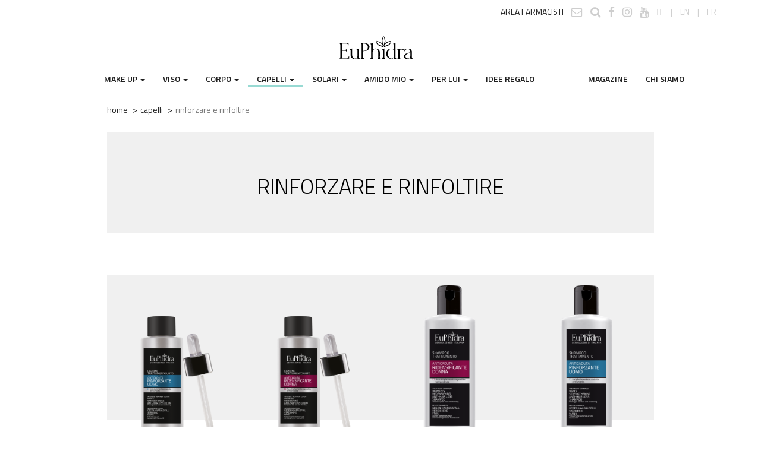

--- FILE ---
content_type: text/html; charset=utf-8
request_url: https://www.euphidra.com/capelli/bisogni/rinforzare-e-rinfoltire
body_size: 20784
content:
<!DOCTYPE html>
<html lang="it" dir="ltr" prefix="og: http://ogp.me/ns# article: http://ogp.me/ns/article# book: http://ogp.me/ns/book# profile: http://ogp.me/ns/profile# video: http://ogp.me/ns/video# product: http://ogp.me/ns/product# content: http://purl.org/rss/1.0/modules/content/ dc: http://purl.org/dc/terms/ foaf: http://xmlns.com/foaf/0.1/ rdfs: http://www.w3.org/2000/01/rdf-schema# sioc: http://rdfs.org/sioc/ns# sioct: http://rdfs.org/sioc/types# skos: http://www.w3.org/2004/02/skos/core# xsd: http://www.w3.org/2001/XMLSchema#">
<head>
  <link rel="profile" href="http://www.w3.org/1999/xhtml/vocab" />
  <meta name="viewport" content="width=device-width, initial-scale=1.0">
  <meta http-equiv="Content-Type" content="text/html; charset=utf-8" />
<link rel="shortcut icon" href="https://www.euphidra.com/sites/all/themes/euphidra/favicon.ico" type="image/vnd.microsoft.icon" />
<meta name="abstract" content="La cosmesi farmaceutica e il make up italiano per tutte le pelli, anche le più sensibili. Qualità garantita Zeta Farmaceutici. In farmacia e parafarmacia." />
<meta name="robots" content="follow, index" />
<meta name="rights" content="Zeta Farmaceutici S.p.A. - P.I. 00330790247" />
<link rel="canonical" href="https://www.euphidra.com/capelli/bisogni/rinforzare-e-rinfoltire" />
<link rel="shortlink" href="https://www.euphidra.com/node/572" />
<meta property="og:site_name" content="Euphidra" />
<meta property="og:type" content="article" />
<meta property="og:url" content="https://www.euphidra.com/capelli/bisogni/rinforzare-e-rinfoltire" />
<meta property="og:title" content="Rinforzare e rinfoltire" />
<meta property="og:updated_time" content="2021-04-08T12:23:46+02:00" />
<meta property="article:published_time" content="2017-07-27T18:39:48+02:00" />
<meta property="article:modified_time" content="2021-04-08T12:23:46+02:00" />
  <title>Rinforzare e rinfoltire | Euphidra</title>
  <style>
@import url("https://www.euphidra.com/modules/system/system.base.css?t8yqbm");
</style>
<style>
@import url("https://www.euphidra.com/modules/field/theme/field.css?t8yqbm");
@import url("https://www.euphidra.com/modules/node/node.css?t8yqbm");
@import url("https://www.euphidra.com/sites/all/modules/youtube/css/youtube.css?t8yqbm");
@import url("https://www.euphidra.com/sites/all/modules/views/css/views.css?t8yqbm");
@import url("https://www.euphidra.com/sites/all/modules/back_to_top/css/back_to_top.css?t8yqbm");
</style>
<style>
@import url("https://www.euphidra.com/sites/all/modules/ctools/css/ctools.css?t8yqbm");
@import url("https://www.euphidra.com/sites/all/themes/euphidra/css/vendor/yamm.css?t8yqbm");
@import url("https://www.euphidra.com/sites/all/themes/euphidra/css/vendor/jasny-bootstrap.min.css?t8yqbm");
@import url("https://www.euphidra.com/sites/all/themes/euphidra/css/vendor/flexslider.css?t8yqbm");
@import url("https://www.euphidra.com/sites/all/themes/euphidra/css/vendor/hover-min.css?t8yqbm");
@import url("https://www.euphidra.com/sites/all/themes/euphidra/css/vendor/slick.css?t8yqbm");
</style>
<link type="text/css" rel="stylesheet" href="//maxcdn.bootstrapcdn.com/font-awesome/4.7.0/css/font-awesome.min.css" media="all" />
<style>
@import url("https://www.euphidra.com/sites/all/themes/euphidra/css/style.css?t8yqbm");
</style>
  <!-- HTML5 element support for IE6-8 -->
  <!--[if lt IE 9]>
    <script src="https://cdn.jsdelivr.net/html5shiv/3.7.3/html5shiv-printshiv.min.js"></script>
  <![endif]-->
  <script src="https://www.euphidra.com/sites/all/modules/jquery_update/replace/jquery/1.10/jquery.min.js?v=1.10.2"></script>
<script src="https://www.euphidra.com/misc/jquery-extend-3.4.0.js?v=1.10.2"></script>
<script src="https://www.euphidra.com/misc/jquery-html-prefilter-3.5.0-backport.js?v=1.10.2"></script>
<script src="https://www.euphidra.com/misc/jquery.once.js?v=1.2"></script>
<script src="https://www.euphidra.com/misc/drupal.js?t8yqbm"></script>
<script src="https://www.euphidra.com/sites/all/modules/jquery_update/replace/ui/ui/minified/jquery.ui.effect.min.js?v=1.10.2"></script>
<script src="https://www.euphidra.com/sites/all/modules/back_to_top/js/back_to_top.js?t8yqbm"></script>
<script src="https://www.euphidra.com/sites/all/themes/euphidra/bootstrap/js/affix.js?t8yqbm"></script>
<script src="https://www.euphidra.com/sites/all/themes/euphidra/bootstrap/js/alert.js?t8yqbm"></script>
<script src="https://www.euphidra.com/sites/all/themes/euphidra/bootstrap/js/button.js?t8yqbm"></script>
<script src="https://www.euphidra.com/sites/all/themes/euphidra/bootstrap/js/carousel.js?t8yqbm"></script>
<script src="https://www.euphidra.com/sites/all/themes/euphidra/bootstrap/js/collapse.js?t8yqbm"></script>
<script src="https://www.euphidra.com/sites/all/themes/euphidra/bootstrap/js/dropdown.js?t8yqbm"></script>
<script src="https://www.euphidra.com/sites/all/themes/euphidra/bootstrap/js/modal.js?t8yqbm"></script>
<script src="https://www.euphidra.com/sites/all/themes/euphidra/bootstrap/js/tooltip.js?t8yqbm"></script>
<script src="https://www.euphidra.com/sites/all/themes/euphidra/bootstrap/js/popover.js?t8yqbm"></script>
<script src="https://www.euphidra.com/sites/all/themes/euphidra/bootstrap/js/scrollspy.js?t8yqbm"></script>
<script src="https://www.euphidra.com/sites/all/themes/euphidra/bootstrap/js/tab.js?t8yqbm"></script>
<script src="https://www.euphidra.com/sites/all/themes/euphidra/bootstrap/js/transition.js?t8yqbm"></script>
<script src="https://www.euphidra.com/sites/all/themes/euphidra/js/main.js?t8yqbm"></script>
<script>jQuery.extend(Drupal.settings, {"basePath":"\/","pathPrefix":"","ajaxPageState":{"theme":"euphidra","theme_token":"2hokppJFI6RqZ54r5UHzlmOqOGfln_WxSnOewt-Iftg","js":{"sites\/all\/themes\/euphidra\/js\/vendor\/validator.min.js":1,"sites\/all\/themes\/euphidra\/js\/vendor\/jasny-bootstrap.min.js":1,"sites\/all\/themes\/euphidra\/js\/vendor\/jquery.flexslider-min.js":1,"sites\/all\/themes\/euphidra\/js\/vendor\/slick.min.js":1,"sites\/all\/themes\/bootstrap-nnn\/js\/bootstrap.js":1,"sites\/all\/modules\/jquery_update\/replace\/jquery\/1.10\/jquery.min.js":1,"misc\/jquery-extend-3.4.0.js":1,"misc\/jquery-html-prefilter-3.5.0-backport.js":1,"misc\/jquery.once.js":1,"misc\/drupal.js":1,"sites\/all\/modules\/jquery_update\/replace\/ui\/ui\/minified\/jquery.ui.effect.min.js":1,"sites\/all\/modules\/back_to_top\/js\/back_to_top.js":1,"sites\/all\/themes\/euphidra\/bootstrap\/js\/affix.js":1,"sites\/all\/themes\/euphidra\/bootstrap\/js\/alert.js":1,"sites\/all\/themes\/euphidra\/bootstrap\/js\/button.js":1,"sites\/all\/themes\/euphidra\/bootstrap\/js\/carousel.js":1,"sites\/all\/themes\/euphidra\/bootstrap\/js\/collapse.js":1,"sites\/all\/themes\/euphidra\/bootstrap\/js\/dropdown.js":1,"sites\/all\/themes\/euphidra\/bootstrap\/js\/modal.js":1,"sites\/all\/themes\/euphidra\/bootstrap\/js\/tooltip.js":1,"sites\/all\/themes\/euphidra\/bootstrap\/js\/popover.js":1,"sites\/all\/themes\/euphidra\/bootstrap\/js\/scrollspy.js":1,"sites\/all\/themes\/euphidra\/bootstrap\/js\/tab.js":1,"sites\/all\/themes\/euphidra\/bootstrap\/js\/transition.js":1,"sites\/all\/themes\/euphidra\/js\/main.js":1},"css":{"modules\/system\/system.base.css":1,"modules\/field\/theme\/field.css":1,"modules\/node\/node.css":1,"sites\/all\/modules\/youtube\/css\/youtube.css":1,"sites\/all\/modules\/views\/css\/views.css":1,"sites\/all\/modules\/back_to_top\/css\/back_to_top.css":1,"sites\/all\/modules\/ctools\/css\/ctools.css":1,"sites\/all\/themes\/euphidra\/css\/vendor\/yamm.css":1,"sites\/all\/themes\/euphidra\/css\/vendor\/jasny-bootstrap.min.css":1,"sites\/all\/themes\/euphidra\/css\/vendor\/flexslider.css":1,"sites\/all\/themes\/euphidra\/css\/vendor\/hover-min.css":1,"sites\/all\/themes\/euphidra\/css\/vendor\/slick.css":1,"\/\/maxcdn.bootstrapcdn.com\/font-awesome\/4.7.0\/css\/font-awesome.min.css":1,"sites\/all\/themes\/euphidra\/css\/style.css":1}},"back_to_top":{"back_to_top_button_trigger":"150","back_to_top_button_text":"Back to top","#attached":{"library":[["system","ui"]]}},"urlIsAjaxTrusted":{"\/capelli\/bisogni\/rinforzare-e-rinfoltire":true},"bootstrap":{"anchorsFix":"0","anchorsSmoothScrolling":"0","formHasError":1,"popoverEnabled":1,"popoverOptions":{"animation":1,"html":0,"placement":"right","selector":"","trigger":"click","triggerAutoclose":1,"title":"","content":"","delay":0,"container":"body"},"tooltipEnabled":1,"tooltipOptions":{"animation":1,"html":0,"placement":"auto left","selector":"","trigger":"hover focus","delay":0,"container":"body"}}});</script>
<!--<script async src="https://www.googletagmanager.com/gtag/js?id=G-ENPW0KZ8PT"></script>-->
<!-- Google Tag Manager -->
<script>(function(w,d,s,l,i){w[l]=w[l]||[];w[l].push({'gtm.start':
new Date().getTime(),event:'gtm.js'});var f=d.getElementsByTagName(s)[0],
j=d.createElement(s),dl=l!='dataLayer'?'&l='+l:'';j.async=true;j.src=
'https://www.googletagmanager.com/gtm.js?id='+i+dl;f.parentNode.insertBefore(j,f);
})(window,document,'script','dataLayer','GTM-KKF65G');</script>
<!-- End Google Tag Manager -->
</head>
<body class="html not-front not-logged-in no-sidebars page-node page-node- page-node-572 node-type-subcategory hide-tab i18n-it">
  <div id="skip-link">
    <a href="#main-content" class="element-invisible element-focusable">Skip to main content</a>
  </div>
  <!-- Google Tag Manager (noscript) -->
<noscript><iframe src="https://www.googletagmanager.com/ns.html?id=GTM-KKF65G"
height="0" width="0" style="display:none;visibility:hidden"></iframe></noscript>
<!-- End Google Tag Manager (noscript) -->
    <div class="container hidden-sm hidden-xs">
    <div class="row">
       <div class="region region-on-top">
    <section id="block-block-3" class="block block-block clearfix">

      
  <div class="col-sm-6 col-xs-12 col-sm-offset-6">
<ul class="top-icons pull-right"><li class="social-icon language"><a href="https://areariservata.zetafarm.it" style="color:#202020;">AREA FARMACISTI</a></li>
<li><a href="#" data-toggle="modal" data-target="#newsletterModal"><i class="fa fa-envelope-o fa-lg" aria-hidden="true"></i></a></li>
<li class="search-desktop"><a href="#" data-toggle="modal" data-target="#searchModal"><i class="fa fa-search fa-lg" aria-hidden="true"></i></a></li>
<li class="social-icon"><a href="https://www.facebook.com/EuPhidra.official" target="_blank"><i class="fa fa-facebook fa-lg" aria-hidden="true"></i></a></li>
<li class="social-icon"><a href="https://instagram.com/euphidra_cosmesi/" target="_blank"><i class="fa fa-instagram fa-lg" aria-hidden="true"></i></a></li>
<li class="social-icon"><a href="https://www.youtube.com/channel/UCyNBjTfjrGnaPEJHxbHqjHQ" target="_blank"><i class="fa fa-youtube fa-lg" aria-hidden="true"></i></a></li>
<li class="social-icon language"><a class="it-lang" href="https://www.euphidra.com/">IT</a></li>
<li class="social-icon separator">|</li>
<li class="social-icon language"><a class="en-lang" href="https://www.euphidra.com/en/">EN</a></li>
<li class="social-icon separator">|</li>
<li class="social-icon language"><a class="en-lang" href="https://www.euphidra.com/fr/">FR</a></li>
</ul></div>
</section>
  </div>
   </div>
  </div>

<header id="navbar" role="banner" class="navbar container navbar-default yamm">
  <div class="container">
          <a class="logo navbar-btn" href="/" title="Home">
        <img src="https://www.euphidra.com/static/logo.svg" alt="Home" height="41" width="125" />
      </a>
    
    <div class="navbar-header">
     <div class="col-sm-3 col-xs-3">
              <button type="button" class="navbar-toggle" data-toggle="offcanvas" data-canvas="body" data-target="#MobileNav">
          <span class="sr-only">Toggle navigation</span>
          <span class="icon-bar"></span>
          <span class="icon-bar"></span>
          <span class="icon-bar"></span>
        </button>
          </div>

            <div class="col-sm-6 col-xs-6">
        <a class="logo-mobile navbar-btn" href="/" title="Home">
          <img src="https://www.euphidra.com/static/logo.svg" alt="Home" height="41" width="125" />
        </a>
      </div>
      
      <div class="col-sm-3 col-xs-3 hidden-md hidden-lg">
        <div class="mobile-header-search">
        <a href="#" data-toggle="modal" data-target="#searchModal"><i class="fa fa-search fa-2x" aria-hidden="true"></i></a>
        </div>
      </div>

          </div>

   <!-- mobile navigation-->
         <nav id="MobileNav" class="navmenu navmenu-default navmenu-fixed-left offcanvas" role="navigation">
                   <div class="region region-mobile-top">
    <section id="block-block-11" class="block block-block clearfix">

      
  <div class="col-2" style="padding:2px 2px 0 2px;">
<a style="color:#000000;" href="https://areariservata.zetafarm.it/">AREA FARMACISTI</a>
<ul class="top-icons pull-right"><li class="social-icon language"><a class="it-lang" href="https://www.euphidra.com/">IT</a></li>
<li class="social-icon separator">|</li>
<li class="social-icon language"><a class="en-lang" href="https://www.euphidra.com/en/">EN</a></li>
</ul></div>

</section>
<section id="block-search-form" class="block block-search clearfix">

      
  <form class="form-search content-search" onsubmit="if(this.search_block_form.value==&#039;Search&#039;){ alert(&#039;Please enter a search&#039;); return false; }" action="/capelli/bisogni/rinforzare-e-rinfoltire" method="post" id="search-block-form" accept-charset="UTF-8"><div><div>
      <h2 class="element-invisible">Search form</h2>
    <div class="input-group"><input title="Enter the terms you wish to search for." placeholder="Cerca" class="form-control form-text" type="text" id="edit-search-block-form--2" name="search_block_form" value="" size="15" maxlength="128" /><span class="input-group-btn"><button type="submit" class="btn btn-primary"><span class="icon glyphicon glyphicon-search" aria-hidden="true"></span>
</button></span></div><div class="form-actions form-wrapper form-group" id="edit-actions"><button class="element-invisible btn btn-primary form-submit" type="submit" id="edit-submit" name="op" value="Cerca">Cerca</button>
</div><input type="hidden" name="form_build_id" value="form-4zfxIdQgVJ7ZoukUWmO-Azr6p6IJlBj3o0C_QnR1gNI" />
<input type="hidden" name="form_id" value="search_block_form" />
</div>
</div></form>
</section>
  </div>
             <ul class="menu nav navbar-nav"><li class="first expanded dropdown yamm-fw dropdown"><a href="#" class="dropdown-toggle dropdown-toggle" data-toggle="dropdown">Make up <span class="caret"></span></a><ul class="dropdown-menu"><li class="first leaf menu-views"><div class="col-md-3 hidden-sm hidden-xs">
<div class="view view-make-up-menu-col-1 view-id-make_up_menu_col_1 view-display-id-block view-dom-id-408b59d97c8ece68582d2b161616e150">
            <div class="view-header">
      <h3 class="menu-list-title"><a href="/make-up">Prodotti</a></h3>    </div>
  
  
  
      <div class="view-content">
      <div class="make-up-menu">      <h3><a class="menu-makeup-category" href="/make-up/prodotti/viso">Viso</a></h3>
    <ul class="make-up-menu-col-1">          <li class="">  
          <a href="/make-up/prodotti/viso#makeup-Correttori">Correttori</a>  </li>
          <li class="">  
          <a href="/make-up/prodotti/viso#makeup-BB Cream">BB Cream</a>  </li>
          <li class="">  
          <a href="/make-up/prodotti/viso#makeup-Fondotinta">Fondotinta</a>  </li>
          <li class="">  
          <a href="/make-up/prodotti/viso#makeup-Ciprie">Ciprie</a>  </li>
          <li class="">  
          <a href="/make-up/prodotti/viso#makeup-Illuminanti">Illuminanti</a>  </li>
          <li class="">  
          <a href="/make-up/prodotti/viso#makeup-Terre">Terre</a>  </li>
          <li class="">  
          <a href="/make-up/prodotti/viso#makeup-Blush">Blush</a>  </li>
          <li class="">  
          <a href="/make-up/prodotti/viso#makeup-Primer">Primer</a>  </li>
          <li class="">  
          <a href="/make-up/prodotti/viso#makeup-Collezioni">Collezioni</a>  </li>
      </ul></div><div class="make-up-menu">      <h3><a class="menu-makeup-category" href="/make-up/prodotti/occhi">Occhi</a></h3>
    <ul class="make-up-menu-col-1">          <li class="">  
          <a href="/make-up/prodotti/occhi#makeup-Mascara">Mascara</a>  </li>
          <li class="">  
          <a href="/make-up/prodotti/occhi#makeup-Liners">Liners</a>  </li>
          <li class="">  
          <a href="/make-up/prodotti/occhi#makeup-Collezioni">Collezioni</a>  </li>
          <li class="">  
          <a href="/make-up/prodotti/occhi#makeup-Ombretti">Ombretti</a>  </li>
          <li class="">  
          <a href="/make-up/prodotti/occhi#makeup-Sopracciglia">Sopracciglia</a>  </li>
      </ul></div><div class="make-up-menu">      <h3><a class="menu-makeup-category" href="/make-up/prodotti/mani">Mani</a></h3>
    <ul class="make-up-menu-col-1">          <li class="">  
          <a href="/make-up/prodotti/mani#makeup-Collezioni">Collezioni</a>  </li>
          <li class="">  
          <a href="/make-up/prodotti/mani#makeup-Trattamenti">Trattamenti</a>  </li>
          <li class="">  
          <a href="/make-up/prodotti/mani#makeup-Smalti">Smalti</a>  </li>
      </ul></div><div class="make-up-menu">      <h3><a class="menu-makeup-category" href="/make-up/prodotti/labbra">Labbra</a></h3>
    <ul class="make-up-menu-col-1">          <li class="">  
          <a href="/make-up/prodotti/labbra#makeup-Balsamo labbra">Balsamo labbra</a>  </li>
          <li class="">  
          <a href="/make-up/prodotti/labbra#makeup-Contorno Labbra">Contorno Labbra</a>  </li>
          <li class="">  
          <a href="/make-up/prodotti/labbra#makeup-Gloss">Gloss</a>  </li>
          <li class="">  
          <a href="/make-up/prodotti/labbra#makeup-Collezioni">Collezioni</a>  </li>
          <li class="">  
          <a href="/make-up/prodotti/labbra#makeup-Benessere labbra">Benessere labbra</a>  </li>
          <li class="">  
          <a href="/make-up/prodotti/labbra#makeup-Rossetti">Rossetti</a>  </li>
      </ul></div><div class="make-up-menu">      <h3><a class="menu-makeup-category" href="/make-up/prodotti/novita">Novità</a></h3>
    <ul class="make-up-menu-col-1">          <li class="">  
          <a href="/make-up/prodotti/novita#makeup-Collezioni">Collezioni</a>  </li>
          <li class="">  
          <a href="/make-up/prodotti/novita#makeup-Promozioni">Promozioni</a>  </li>
          <li class="">  
          <a href="/make-up/prodotti/novita#makeup-Fondotinta">Fondotinta</a>  </li>
          <li class="">  
          <a href="/make-up/prodotti/novita#makeup-Illuminanti">Illuminanti</a>  </li>
          <li class="">  
          <a href="/make-up/prodotti/novita#makeup-Blush">Blush</a>  </li>
          <li class="">  
          <a href="/make-up/prodotti/novita#makeup-Ombretti">Ombretti</a>  </li>
          <li class="">  
          <a href="/make-up/prodotti/novita#makeup-Gloss">Gloss</a>  </li>
      </ul></div><div class="make-up-menu">      <h3><a class="menu-makeup-category" href="/make-up/prodotti/accessori">Accessori</a></h3>
    <ul class="make-up-menu-col-1">          <li class="">  
          <a href="/make-up/prodotti/accessori#makeup-Collezioni">Collezioni</a>  </li>
          <li class="">  
            </li>
          <li class="">  
          <a href="/make-up/prodotti/accessori#makeup-Pennelli">Pennelli</a>  </li>
      </ul></div>    </div>
  
  
  
  
  
  
</div></div>
</li>
<li class="leaf menu-views"><div class="col-md-3 hidden-sm hidden-xs">
<div class="view view-make-up-menu-col-2 view-id-make_up_menu_col_2 view-display-id-block view-dom-id-1fdf90ca0ea13370bf227c67de7be80f">
            <div class="view-header">
      <h3 class="menu-list-title"><a href="/make-up#bisogni">Bisogni</a></h3>    </div>
  
  
  
      <div class="view-content">
      <div class="make-up-menu">    <ul class="make-up-menu-col-2">          <li class="">  
          <a href="/make-up/bisogni/perfezionare">Perfezionare</a>  </li>
          <li class="">  
          <a href="/make-up/bisogni/uniformare">Uniformare</a>  </li>
          <li class="">  
          <a href="/make-up/bisogni/correggere">Correggere</a>  </li>
          <li class="">  
          <a href="/make-up/bisogni/illuminare">Illuminare</a>  </li>
          <li class="">  
          <a href="/make-up/bisogni/opacizzare">Opacizzare</a>  </li>
          <li class="">  
          <a href="/make-up/bisogni/sublimare">Sublimare</a>  </li>
          <li class="">  
          <a href="/make-up/bisogni/definire">Definire</a>  </li>
          <li class="">  
          <a href="/make-up/bisogni/proteggere">Proteggere</a>  </li>
          <li class="">  
          <a href="/make-up/bisogni/make-up-lunga-durata">Make up lunga durata</a>  </li>
      </ul></div>    </div>
  
  
  
  
  
  
</div></div>
</li>
<li class="leaf menu-views"><div class="col-md-3 hidden-sm hidden-xs">
<div class="view view-make-up-menu-col-3 view-id-make_up_menu_col_3 view-display-id-block view-dom-id-ba1b83e2129b537a1c7c1ba972d1fb5c">
            <div class="view-header">
      <h3 class="menu-list-title">Prodotti in evidenza</h3>    </div>
  
  
  
      <div class="view-content">
        <div>
      
          <a href="/prodotto/pelle-perfetta-primer-viso">
<div class="products-list-menu">
<img src="https://www.euphidra.com/sites/default/files/products/vzeg300.png" class="img-responsive hvr-grow" alt="Pelle perfetta | Primer viso">
<h2>Pelle perfetta | Primer viso</h2>
<h3>Levigante mat</h3>
<p>NUOVO!</p>
</div>
</a>    </div>
    </div>
  
  
  
  
  
  
</div></div>
</li>
<li class="leaf menu-views"><div class="col-md-3 hidden-sm hidden-xs">
<div class="view view-make-up-menu-col-4 view-id-make_up_menu_col_4 view-display-id-block view-dom-id-e772f31df4205b5b922d785cc4d0eb86">
        
  
  
      <div class="view-content">
        <div>
      
          <a href="/prodotto/cipria-mosaico">
<div class="products-list-menu">
<img src="https://www.euphidra.com/sites/default/files/products/vzeg318.png" class="img-responsive hvr-grow" alt="Cipria mosaico">
<h2>Cipria mosaico</h2>
<h3>Perfezionante</h3>
<p>NUOVO!</p>
</div>
</a>    </div>
    </div>
  
  
  
  
  
  
</div></div>
</li>
<li class="leaf desktop-hide separator-link"><span class="nolink">Prodotti</span></li>
<li class="leaf desktop-hide"><a href="/make-up/prodotti/viso" class="bullet-icon">Viso</a></li>
<li class="leaf desktop-hide"><a href="/make-up/prodotti/occhi" class="bullet-icon">Occhi</a></li>
<li class="leaf desktop-hide"><a href="/make-up/prodotti/mani" class="bullet-icon">Mani</a></li>
<li class="leaf desktop-hide"><a href="/make-up/prodotti/labbra" class="bullet-icon">Labbra</a></li>
<li class="leaf desktop-hide"><a href="/make-up/prodotti/novita" class="bullet-icon">Novità</a></li>
<li class="leaf desktop-hide"><a href="/make-up/prodotti/accessori" class="bullet-icon">Accessori</a></li>
<li class="leaf desktop-hide separator-link"><span class="nolink">Bisogni</span></li>
<li class="leaf desktop-hide"><a href="/make-up/bisogni/perfezionare" class="bullet-icon">Perfezionare</a></li>
<li class="leaf desktop-hide"><a href="/make-up/bisogni/uniformare" class="bullet-icon">Uniformare</a></li>
<li class="leaf desktop-hide"><a href="/make-up/bisogni/correggere" class="bullet-icon">Correggere</a></li>
<li class="leaf desktop-hide"><a href="/make-up/bisogni/illuminare" class="bullet-icon">Illuminare</a></li>
<li class="leaf desktop-hide"><a href="/make-up/bisogni/opacizzare" class="bullet-icon">Opacizzare</a></li>
<li class="leaf desktop-hide"><a href="/make-up/bisogni/sublimare" class="bullet-icon">Sublimare</a></li>
<li class="leaf desktop-hide"><a href="/make-up/bisogni/definire" class="bullet-icon">Definire</a></li>
<li class="leaf desktop-hide"><a href="/make-up/bisogni/proteggere" class="bullet-icon">Proteggere</a></li>
<li class="last leaf desktop-hide"><a href="/make-up/bisogni/make-up-lunga-durata" class="bullet-icon">Make up lunga durata</a></li>
</ul></li>
<li class="expanded dropdown yamm-fw dropdown"><a href="#" class="dropdown-toggle dropdown-toggle" data-toggle="dropdown">Viso <span class="caret"></span></a><ul class="dropdown-menu"><li class="first leaf menu-views"><div class="col-md-3 hidden-sm hidden-xs">
<div class="view view-viso-menu-col-2 view-id-viso_menu_col_2 view-display-id-block view-dom-id-98cc4893c501fbfc7777f0288093a838">
            <div class="view-header">
      <h3 class="menu-list-title"><a href="/viso#prodotti">Prodotti</a></h3>    </div>
  
  
  
      <div class="view-content">
      <div class="make-up-menu">    <ul class="make-up-menu-col-2">          <li class="">  
          <a href="/viso/prodotti/struccanti">Struccanti</a>  </li>
          <li class="">  
          <a href="/viso/prodotti/detergenti-e-lozioni">Detergenti e lozioni</a>  </li>
          <li class="">  
          <a href="/viso/prodotti/contorno-occhi">Contorno occhi</a>  </li>
          <li class="">  
          <a href="/viso/prodotti/sieri">Sieri</a>  </li>
          <li class="">  
          <a href="/viso/prodotti/antieta">Antietà</a>  </li>
          <li class="">  
          <a href="/viso/prodotti/idratanti">Idratanti</a>  </li>
          <li class="">  
          <a href="/viso/prodotti/antirughe-riempitivi">Antirughe riempitivi</a>  </li>
          <li class="">  
          <a href="/viso/prodotti/maschere-e-gommage">Maschere e gommage</a>  </li>
          <li class="">  
          <a href="/viso/prodotti/dermatologici">Dermatologici</a>  </li>
          <li class="">  
          <a href="/viso/prodotti/antimacchie">Antimacchie</a>  </li>
      </ul></div>    </div>
  
  
  
  
  
  
</div></div>
</li>
<li class="leaf menu-views"><div class="col-md-3 hidden-sm hidden-xs">
<div class="view view-viso-menu-col-1 view-id-viso_menu_col_1 view-display-id-block view-dom-id-91598800502ce19328749bdaecadd7aa">
            <div class="view-header">
      <h3 class="menu-list-title"><a href="/viso#bisogni">Bisogni</a></h3>    </div>
  
  
  
      <div class="view-content">
      <div class="make-up-menu">    <ul class="make-up-menu-col-2">          <li class="">  
          <a href="/viso/bisogni/rimpolpare-lovale">Rimpolpare l&#039;ovale</a>  </li>
          <li class="">  
          <a href="/viso/bisogni/detergere">Detergere</a>  </li>
          <li class="">  
          <a href="/viso/bisogni/antirughe">Antirughe</a>  </li>
          <li class="">  
          <a href="/viso/bisogni/lenire-prevenire-rossori">Lenire, prevenire rossori</a>  </li>
          <li class="">  
          <a href="/viso/bisogni/nutrire">Nutrire</a>  </li>
          <li class="">  
          <a href="/viso/bisogni/proteggere-da-radicali-liberi-smog-uv">Proteggere da radicali liberi, smog, UV</a>  </li>
          <li class="">  
          <a href="/viso/bisogni/idratare">Idratare</a>  </li>
          <li class="">  
          <a href="/viso/bisogni/acneimpurita">Acne/impurità</a>  </li>
          <li class="">  
          <a href="/viso/bisogni/discromie-macchie-imperfezioni">Discromie, macchie, imperfezioni</a>  </li>
      </ul></div>    </div>
  
  
  
  
  
  
</div></div>
</li>
<li class="leaf menu-views"><div class="col-md-3 hidden-sm hidden-xs">
<div class="view view-viso-menu-col-5 view-id-viso_menu_col_5 view-display-id-block view-dom-id-36976506fce7d85daa4fb206538d9fa6">
            <div class="view-header">
      <h3 class="menu-list-title"><a href="/viso#nuova-linea-viso">Protocolli Viso</a></h3>    </div>
  
  
  
      <div class="view-content">
      <div class="make-up-menu">    <ul class="make-up-menu-col-2">          <li class="">  
          <a href="/viso/nuova-linea-viso/detergenza-base">Detergenza base</a>  </li>
          <li class="">  
          <a href="/viso/nuova-linea-viso/protocollo-ultralight">Protocollo Ultralight</a>  </li>
          <li class="">  
          <a href="/viso/nuova-linea-viso/protocollo-plump-3d">Protocollo Plump 3D</a>  </li>
          <li class="">  
          <a href="/viso/nuova-linea-viso/protocollo-maxi-idratazione">Protocollo Maxi Idratazione</a>  </li>
          <li class="">  
          <a href="/viso/protocolli-viso/trattamenti-settimanali">Trattamenti settimanali</a>  </li>
      </ul></div>    </div>
  
  
  
  
  
  
</div></div>
</li>
<li class="leaf menu-views"><div class="col-md-3 hidden-sm hidden-xs">
<div class="view view-viso-menu-col-3 view-id-viso_menu_col_3 view-display-id-block view-dom-id-cf96bf35e9310f9596aa7f89d70b4f5f">
            <div class="view-header">
      <h3 class="menu-list-title"><a href="/viso#linee">Linee Viso</a></h3>    </div>
  
  
  
      <div class="view-content">
      <div class="make-up-menu">    <ul class="make-up-menu-col-2">          <li class="">  
          <a href="/viso/linee/detergenza">Detergenza</a>  </li>
          <li class="">  
          <a href="/viso/linee/skin-reveil">Skin réveil</a>  </li>
          <li class="">  
          <a href="/viso/linee/filler-suprema">Filler suprema</a>  </li>
          <li class="">  
          <a href="/viso/linee/maschere">Maschere</a>  </li>
          <li class="">  
          <a href="/viso/linee/sebanorm-ag">Sebanorm [Ag]</a>  </li>
          <li class="">  
          <a href="/viso/linee/clariskin">Clariskin</a>  </li>
          <li class="">  
          <a href="/viso/linee-viso/skin-progress-system">Skin Progress System</a>  </li>
      </ul></div>    </div>
  
  
  
  
  
  
</div></div>
</li>
<li class="leaf desktop-hide separator-link"><span class="nolink">Prodotti</span></li>
<li class="leaf desktop-hide"><a href="/viso/prodotti/antimacchie" class="bullet-icon">Antimacchie</a></li>
<li class="leaf desktop-hide"><a href="/viso/prodotti/struccanti" class="bullet-icon">Struccanti</a></li>
<li class="leaf desktop-hide"><a href="/viso/prodotti/detergenti-e-lozioni" class="bullet-icon">Detergenti e lozioni</a></li>
<li class="leaf desktop-hide"><a href="/viso/prodotti/contorno-occhi" class="bullet-icon">Contorno occhi</a></li>
<li class="leaf desktop-hide"><a href="/viso/prodotti/sieri" class="bullet-icon">Sieri</a></li>
<li class="leaf desktop-hide"><a href="/viso/prodotti/antieta" class="bullet-icon">Antietà</a></li>
<li class="leaf desktop-hide"><a href="/viso/prodotti/idratanti" class="bullet-icon">Idratanti</a></li>
<li class="leaf desktop-hide"><a href="/viso/prodotti/antirughe-riempitivi" class="bullet-icon">Antirughe riempitivi</a></li>
<li class="leaf desktop-hide"><a href="/viso/prodotti/maschere-e-gommage" class="bullet-icon">Maschere e gommage</a></li>
<li class="leaf desktop-hide"><a href="/viso/prodotti/dermatologici" class="bullet-icon">Dermatologici</a></li>
<li class="leaf desktop-hide separator-link"><span class="nolink">Bisogni</span></li>
<li class="leaf desktop-hide"><a href="/viso/bisogni/rimpolpare-lovale" class="bullet-icon">Rimpolpare l&#039;ovale</a></li>
<li class="leaf desktop-hide"><a href="/viso/bisogni/detergere" class="bullet-icon">Detergere</a></li>
<li class="leaf desktop-hide"><a href="/viso/bisogni/antirughe" class="bullet-icon">Antirughe</a></li>
<li class="leaf desktop-hide"><a href="/viso/bisogni/lenire-prevenire-rossori" class="bullet-icon">Lenire, prevenire rossori</a></li>
<li class="leaf desktop-hide"><a href="/viso/bisogni/nutrire" class="bullet-icon">Nutrire</a></li>
<li class="leaf desktop-hide"><a href="/viso/bisogni/proteggere-da-radicali-liberi-smog-uv" class="bullet-icon">Proteggere da radicali liberi, smog, UV</a></li>
<li class="leaf desktop-hide"><a href="/viso/bisogni/idratare" class="bullet-icon">Idratare</a></li>
<li class="leaf desktop-hide"><a href="/viso/bisogni/acneimpurita" class="bullet-icon">Acne/impurità</a></li>
<li class="leaf desktop-hide"><a href="/viso/bisogni/discromie-macchie-imperfezioni" class="bullet-icon">Discromie, macchie, imperfezioni</a></li>
<li class="leaf desktop-hide separator-link"><span class="nolink">Linee Viso</span></li>
<li class="leaf desktop-hide"><a href="/viso/linee/detergenza" class="bullet-icon">Detergenza</a></li>
<li class="leaf desktop-hide"><a href="/viso/linee/skin-reveil" class="bullet-icon">Skin réveil</a></li>
<li class="leaf desktop-hide"><a href="/viso/linee/filler-suprema" class="bullet-icon">Filler suprema</a></li>
<li class="leaf desktop-hide"><a href="/viso/tipo-di-pelle/maschile" class="bullet-icon">Maschere</a></li>
<li class="leaf desktop-hide"><a href="/viso/linee/maschere" class="bullet-icon">Maschere</a></li>
<li class="leaf desktop-hide"><a href="/viso/linee/sebanorm-ag" class="bullet-icon">Sebanorm [Ag]</a></li>
<li class="leaf desktop-hide"><a href="/viso/linee/clariskin" class="bullet-icon">Clariskin</a></li>
<li class="leaf desktop-hide"><a href="/viso/linee-viso/skin-progress-system" class="bullet-icon">Skin Progress System</a></li>
<li class="leaf desktop-hide separator-link"><span class="nolink">Protocolli Viso</span></li>
<li class="leaf desktop-hide"><a href="/viso/nuova-linea-viso/detergenza-base" class="bullet-icon">Detergenza Base</a></li>
<li class="leaf desktop-hide"><a href="/viso/nuova-linea-viso/protocollo-ultralight" class="bullet-icon">Protocollo Ultralight</a></li>
<li class="leaf desktop-hide"><a href="/viso/nuova-linea-viso/protocollo-plump-3d" class="bullet-icon">Protocollo Plump 3D</a></li>
<li class="leaf desktop-hide"><a href="/viso/nuova-linea-viso/protocollo-maxi-idratazione" class="bullet-icon">Protocollo Maxi Idratazione</a></li>
<li class="last leaf desktop-hide"><a href="/viso/protocolli-viso/trattamenti-settimanali" class="bullet-icon">Trattamenti settimanali</a></li>
</ul></li>
<li class="expanded dropdown yamm-fw dropdown"><a href="#" class="dropdown-toggle dropdown-toggle" data-toggle="dropdown">Corpo <span class="caret"></span></a><ul class="dropdown-menu"><li class="first leaf menu-views"><div class="col-md-3 hidden-sm hidden-xs">
<div class="view view-corpo-menu-col-2 view-id-corpo_menu_col_2 view-display-id-block view-dom-id-60e150a6787e532b5e0d7071b181c83f">
            <div class="view-header">
      <h3 class="menu-list-title"><a href="/corpo#prodotti">Prodotti</a></h3>    </div>
  
  
  
      <div class="view-content">
      <div class="make-up-menu">    <ul class="make-up-menu-col-2">          <li class="">  
          <a href="/corpo/prodotti/trattamenti-corpo">Trattamenti Corpo</a>  </li>
          <li class="">  
          <a href="/corpo/prodotti/detergenza-corpo">Detergenza corpo</a>  </li>
          <li class="">  
          <a href="/corpo/prodotti/acque-profumate-e-deodoranti">Acque profumate e deodoranti</a>  </li>
          <li class="">  
          <a href="/corpo/prodotti/creme-e-olio-corpo">Creme e olio corpo</a>  </li>
          <li class="">  
          <a href="/corpo/prodotti/profumi-e-eau-fresh">Profumi e eau fresh</a>  </li>
          <li class="">  
          <a href="/corpo/prodotti/uomo">Uomo</a>  </li>
          <li class="">  
          <a href="/corpo/prodotti/creme-mani-0">Creme mani</a>  </li>
      </ul></div>    </div>
  
  
  
  
  
  
</div></div>
</li>
<li class="leaf menu-views"><div class="col-md-3 hidden-sm hidden-xs">
<div class="view view-corpo-menu-col-1 view-id-corpo_menu_col_1 view-display-id-block view-dom-id-fb8f2494821792efd684736dccd4f06e">
            <div class="view-header">
      <h3 class="menu-list-title"><a href="/corpo#bisogni">Bisogni</a></h3>    </div>
  
  
  
      <div class="view-content">
      <div class="make-up-menu">    <ul class="make-up-menu-col-2">          <li class="">  
          <a href="/corpo/bisogni/detergere-corpo">Detergere corpo</a>  </li>
          <li class="">  
          <a href="/corpo/bisogni/rassodare-snellire-elasticizzare">Rassodare, snellire, elasticizzare</a>  </li>
          <li class="">  
          <a href="/corpo/bisogni/idratare-nutrire-tonificare">Idratare, nutrire, tonificare</a>  </li>
          <li class="">  
          <a href="/corpo/bisogni/deodorare">Deodorare</a>  </li>
          <li class="">  
          <a href="/corpo/bisogni/profumare">Profumare</a>  </li>
      </ul></div>    </div>
  
  
  
  
  
  
</div></div>
</li>
<li class="leaf menu-views"><div class="col-md-3 hidden-sm hidden-xs">
<div class="view view-corpo-menu-col-3 view-id-corpo_menu_col_3 view-display-id-block view-dom-id-16728a8077530e5deeb67466f9c610c2">
            <div class="view-header">
      <h3 class="menu-list-title"><a href="/corpo#linee">Linee</a></h3>    </div>
  
  
  
      <div class="view-content">
      <div class="make-up-menu">    <ul class="make-up-menu-col-2">          <li class="">  
          <a href="/corpo/linee/floreali-0">Floreali</a>  </li>
          <li class="">  
          <a href="/corpo/linee/trattamenti-corpo">Trattamenti Corpo</a>  </li>
          <li class="">  
          <a href="/corpo/linee/creme-corpo">Creme Corpo</a>  </li>
          <li class="">  
          <a href="/corpo/linee/linee-profumate">Linee Profumate</a>  </li>
          <li class="">  
          <a href="/corpo/linee/per-lui">Per lui</a>  </li>
          <li class="">  
          <a href="/corpo/linee/deodoranti">Deodoranti</a>  </li>
      </ul></div>    </div>
  
  
  
  
  
  
</div></div>
</li>
<li class="leaf menu-views"><div class="col-md-3 hidden-sm hidden-xs">
<div class="view view-corpo-menu-col-4 view-id-corpo_menu_col_4 view-display-id-block view-dom-id-edb2bfa307b88694ca142a6c82ba3710">
            <div class="view-header">
      <h3 class="menu-list-title">Prodotti in evidenza</h3>    </div>
  
  
  
      <div class="view-content">
        <div>
      
          <a href="/prodotto/crema-ricca-rassodante">
<div class="products-list-menu">
<img src="https://www.euphidra.com/sites/default/files/products/vzes034.png" class="img-responsive hvr-grow" alt="Crema Ricca Rassodante">
<h2>Crema Ricca Rassodante</h2>
<h3>con dipalmitoil idrossiprolina, olio di mandorle dolci, burro di karitè, vitamina E</h3>
<p>Tonificare</p>
</div>
</a>    </div>
    </div>
  
  
  
  
  
  
</div></div>
</li>
<li class="leaf desktop-hide separator-link"><span class="nolink">Prodotti</span></li>
<li class="leaf desktop-hide"><a href="/corpo/prodotti/trattamenti-corpo" class="bullet-icon">Trattamenti Corpo</a></li>
<li class="leaf desktop-hide"><a href="/corpo/prodotti/acque-profumate-e-deodoranti" class="bullet-icon">Acque profumate e deodoranti</a></li>
<li class="leaf desktop-hide"><a href="/corpo/prodotti/profumi-e-eau-fresh" class="bullet-icon">Profumi e eau fresh</a></li>
<li class="leaf desktop-hide"><a href="/corpo/prodotti/uomo" class="bullet-icon">Per lui</a></li>
<li class="leaf desktop-hide"><a href="/corpo/prodotti/creme-e-olio-corpo" class="bullet-icon">Creme e olio corpo</a></li>
<li class="leaf desktop-hide"><a href="/corpo/prodotti/creme-mani-0" class="bullet-icon">Creme mani</a></li>
<li class="leaf desktop-hide"><a href="/corpo/prodotti/detergenza-corpo" class="bullet-icon">Detergenza corpo</a></li>
<li class="leaf desktop-hide separator-link"><span class="nolink">Bisogni</span></li>
<li class="leaf desktop-hide"><a href="/corpo/bisogni/rassodare-snellire-elasticizzare" class="bullet-icon">Rassodare, snellire, elasticizzare</a></li>
<li class="leaf desktop-hide"><a href="/corpo/bisogni/deodorare" class="bullet-icon">Deodorare</a></li>
<li class="leaf desktop-hide"><a href="/corpo/bisogni/profumare" class="bullet-icon">Profumare</a></li>
<li class="leaf desktop-hide"><a href="/corpo/bisogni/detergere-corpo" class="bullet-icon">Detergere corpo</a></li>
<li class="leaf desktop-hide"><a href="/corpo/bisogni/idratare-nutrire-tonificare" class="bullet-icon">Idratare, nutrire, tonificare</a></li>
<li class="leaf desktop-hide separator-link"><span class="nolink">Linee</span></li>
<li class="leaf desktop-hide"><a href="/corpo/linee/trattamenti-corpo" class="bullet-icon">Trattamenti Corpo</a></li>
<li class="leaf desktop-hide"><a href="/corpo/linee/creme-corpo" class="bullet-icon">Creme Corpo</a></li>
<li class="leaf desktop-hide"><a href="/corpo/linee/deodoranti" class="bullet-icon">Deodoranti</a></li>
<li class="leaf desktop-hide"><a href="/corpo/linee/floreali-0" class="bullet-icon">Floreali</a></li>
<li class="leaf desktop-hide"><a href="/corpo/linee/linee-profumate" class="bullet-icon">Linee Profumate</a></li>
<li class="last leaf desktop-hide"><a href="/corpo/linee/per-lui" class="bullet-icon">Uomo</a></li>
</ul></li>
<li class="expanded active-trail dropdown yamm-fw active active dropdown"><a href="#" class="dropdown-toggle active-trail dropdown-toggle" data-toggle="dropdown">Capelli <span class="caret"></span></a><ul class="dropdown-menu"><li class="first leaf menu-views"><div class="col-md-3 hidden-sm hidden-xs">
<div class="view view-capelli-menu-col-2 view-id-capelli_menu_col_2 view-display-id-block view-dom-id-0750303e9caaf6d23da1efe9e9180e37">
            <div class="view-header">
      <h3 class="menu-list-title"><a href="/capelli#prodotti">Prodotti</a></h3>    </div>
  
  
  
      <div class="view-content">
      <div class="make-up-menu">    <ul class="make-up-menu-col-2">          <li class="">  
          <a href="/capelli/prodotti/trattamenti-anticaduta">Trattamenti anticaduta</a>  </li>
          <li class="">  
          <a href="/capelli/prodotti/balsamo-e-trattamenti-dopo-shampoo">Balsamo e trattamenti dopo-shampoo</a>  </li>
          <li class="">  
          <a href="/capelli/prodotti/shampoo">Shampoo</a>  </li>
          <li class="">  
          <a href="/capelli/prodotti/colorazione">Colorazione</a>  </li>
          <li class="">  
          <a href="/capelli/prodotti/integratori">Integratori</a>  </li>
      </ul></div>    </div>
  
  
  
  
  
  
</div></div>
</li>
<li class="leaf menu-views"><div class="col-md-3 hidden-sm hidden-xs">
<div class="view view-capelli-menu-col-1 view-id-capelli_menu_col_1 view-display-id-block view-dom-id-bff67e252dcb823a76c8a212c99c802b">
            <div class="view-header">
      <h3 class="menu-list-title"><a href="/capelli#bisogni">Bisogni</a></h3>    </div>
  
  
  
      <div class="view-content">
      <div class="make-up-menu">    <ul class="make-up-menu-col-2">          <li class="">  
          <a href="/capelli/bisogni/capelli-grassi-e-dermatite-seborroica">Capelli grassi e dermatite seborroica</a>  </li>
          <li class="">  
          <a href="/capelli/bisogni/forfora">Forfora</a>  </li>
          <li class="">  
          <a href="/capelli/bisogni/rinforzare-e-rinfoltire" class="active">Rinforzare e rinfoltire</a>  </li>
          <li class="">  
          <a href="/capelli/bisogni/riparare-capelli-trattati">Riparare, capelli trattati</a>  </li>
          <li class="">  
          <a href="/capelli/bisogni/disciplinare">Disciplinare</a>  </li>
          <li class="">  
          <a href="/capelli/bisogni/volume">Volume</a>  </li>
          <li class="">  
          <a href="/capelli/bisogni/lavaggi-frequenti-cuoio-capelluto-sensibile">Lavaggi frequenti, cuoio capelluto sensibile</a>  </li>
          <li class="">  
          <a href="/capelli/bisogni/colorare">Colorare</a>  </li>
      </ul></div>    </div>
  
  
  
  
  
  
</div></div>
</li>
<li class="leaf menu-views"><div class="col-md-3 hidden-sm hidden-xs">
<div class="view view-capelli-menu-col-3 view-id-capelli_menu_col_3 view-display-id-block view-dom-id-226f416ebc55f059c95f178a9647e63d">
            <div class="view-header">
      <h3 class="menu-list-title"><a href="/capelli#linee">Linee</a></h3>    </div>
  
  
  
      <div class="view-content">
      <div class="make-up-menu">    <ul class="make-up-menu-col-2">          <li class="">  
          <a href="/capelli/linee/colorpro-xd">ColorPRO XD</a>  </li>
          <li class="">  
          <a href="/capelli/linee/shampoo-balsamo-e-trattamenti-specifici">Shampoo, balsamo e trattamenti specifici</a>  </li>
          <li class="">  
          <a href="/capelli/linee/shampoo-balsamo-e-trattamenti-tutti-i-giorni">Shampoo, balsamo e trattamenti tutti i giorni</a>  </li>
          <li class="">  
          <a href="/capelli/linee/anticaduta-uomo-e-donna">Anticaduta uomo e donna</a>  </li>
      </ul></div>    </div>
  
  
  
  
  
  
</div></div>
</li>
<li class="leaf menu-views"><div class="col-md-3 hidden-sm hidden-xs">
<div class="view view-capelli-menu-col-4 view-id-capelli_menu_col_4 view-display-id-block view-dom-id-ab67269f9a517ebfe7ee02d53a17e021">
            <div class="view-header">
      <h3 class="menu-list-title">Prodotti in evidenza</h3>    </div>
  
  
  
      <div class="view-content">
        <div>
      
          <a href="/prodotto/shampoo-uso-frequente-forfora">
<div class="products-list-menu">
<img src="https://www.euphidra.com/sites/default/files/products/vzec519.png" class="img-responsive hvr-grow" alt="Shampoo Uso Frequente Forfora">
<h2>Shampoo Uso Frequente Forfora</h2>
<h3>Maxi formato 400 ml</h3>
<p>Ipoallergenico</p>
</div>
</a>    </div>
    </div>
  
  
  
  
  
  
</div></div>
</li>
<li class="leaf desktop-hide separator-link"><span class="nolink">Prodotti</span></li>
<li class="leaf desktop-hide"><a href="/capelli/prodotti/trattamenti-anticaduta" class="bullet-icon">Trattamenti anticaduta</a></li>
<li class="leaf desktop-hide"><a href="/capelli/prodotti/balsamo-e-trattamenti-dopo-shampoo" class="bullet-icon">Balsamo e trattamenti dopo-shampoo</a></li>
<li class="leaf desktop-hide"><a href="/capelli/prodotti/shampoo" class="bullet-icon">Shampoo</a></li>
<li class="leaf desktop-hide"><a href="/capelli/prodotti/colorazione" class="bullet-icon">Colorazione</a></li>
<li class="leaf desktop-hide separator-link"><span class="nolink">Bisogni</span></li>
<li class="leaf desktop-hide"><a href="/capelli/prodotti/integratori" class="bullet-icon">Integratori</a></li>
<li class="leaf desktop-hide"><a href="/capelli/bisogni/capelli-grassi-e-dermatite-seborroica" class="bullet-icon">Capelli grassi e dermatite seborroica</a></li>
<li class="leaf desktop-hide"><a href="/capelli/bisogni/forfora" class="bullet-icon">Forfora</a></li>
<li class="leaf active-trail desktop-hide active active"><a href="/capelli/bisogni/rinforzare-e-rinfoltire" class="bullet-icon active-trail active">Rinforzare e rinfoltire</a></li>
<li class="leaf desktop-hide"><a href="/capelli/bisogni/riparare-capelli-trattati" class="bullet-icon">Riparare, capelli trattati</a></li>
<li class="leaf desktop-hide"><a href="/capelli/bisogni/disciplinare" class="bullet-icon">Disciplinare</a></li>
<li class="leaf desktop-hide"><a href="/capelli/bisogni/volume" class="bullet-icon">Volume</a></li>
<li class="leaf desktop-hide"><a href="/capelli/bisogni/lavaggi-frequenti-cuoio-capelluto-sensibile" class="bullet-icon">Lavaggi frequenti, cuoio capelluto sensibile</a></li>
<li class="leaf desktop-hide"><a href="/capelli/bisogni/colorare" class="bullet-icon">Colorare</a></li>
<li class="leaf desktop-hide separator-link"><span class="nolink">Linee</span></li>
<li class="leaf desktop-hide"><a href="/capelli/linee/anticaduta-uomo-e-donna" class="bullet-icon">Anticaduta uomo e donna</a></li>
<li class="leaf desktop-hide"><a href="/capelli/linee/shampoo-balsamo-e-trattamenti-tutti-i-giorni" class="bullet-icon">Shampoo, balsamo e trattamenti tutti i giorni</a></li>
<li class="leaf desktop-hide"><a href="/capelli/linee/shampoo-balsamo-e-trattamenti-specifici" class="bullet-icon">Shampoo, balsamo e trattamenti specifici</a></li>
<li class="last leaf desktop-hide"><a href="/capelli/linee/colorpro-xd" class="bullet-icon">ColorPRO XD</a></li>
</ul></li>
<li class="expanded dropdown yamm-fw dropdown"><a href="#" class="dropdown-toggle dropdown-toggle" data-toggle="dropdown">Solari <span class="caret"></span></a><ul class="dropdown-menu"><li class="first leaf menu-views"><div class="col-md-3 hidden-sm hidden-xs">
<div class="view view-solari-menu-col-2 view-id-solari_menu_col_2 view-display-id-block view-dom-id-26ee55fad52870ff1ef38555f8b35948">
            <div class="view-header">
      <h3 class="menu-list-title"><a href="/solari#prodotti">Prodotti</a></h3>    </div>
  
  
  
      <div class="view-content">
      <div class="make-up-menu">    <ul class="make-up-menu-col-2">          <li class="">  
          <a href="/solari/prodotti/pre-e-doposole">Pre e doposole</a>  </li>
          <li class="">  
          <a href="/solari/prodotti/olio">Olio</a>  </li>
          <li class="">  
          <a href="/solari/prodotti/spray">Spray </a>  </li>
          <li class="">  
          <a href="/solari/prodotti/stick">Stick</a>  </li>
          <li class="">  
          <a href="/solari/prodotti/cc-cream">CC cream</a>  </li>
          <li class="">  
          <a href="/solari/prodotti/latte-solare">Latte solare</a>  </li>
          <li class="">  
          <a href="/solari/prodotti/creme">Creme</a>  </li>
      </ul></div>    </div>
  
  
  
  
  
  
</div></div>
</li>
<li class="leaf menu-views"><div class="col-md-3 hidden-sm hidden-xs">
<div class="view view-solari-menu-col-1 view-id-solari_menu_col_1 view-display-id-block view-dom-id-fe519054a7df58d521c59a3138dc4943">
            <div class="view-header">
      <h3 class="menu-list-title"><a href="/solari#bisogni">Bisogni</a></h3>    </div>
  
  
  
      <div class="view-content">
      <div class="make-up-menu">    <ul class="make-up-menu-col-2">          <li class="">  
          <a href="/solari/bisogni/dopo-sole">Dopo Sole</a>  </li>
          <li class="">  
          <a href="/solari/bisogni/attivare-labbronzatura">Attivare l&#039;abbronzatura</a>  </li>
          <li class="">  
          <a href="/solari/bisogni/protezione-bambini">Protezione bambini</a>  </li>
          <li class="">  
          <a href="/solari/bisogni/protezione-corpo-e-capelli">Protezione corpo e capelli</a>  </li>
          <li class="">  
          <a href="/solari/bisogni/travel-size">Travel size</a>  </li>
          <li class="">  
          <a href="/solari/bisogni/fondotinta">Fondotinta</a>  </li>
          <li class="">  
          <a href="/solari/bisogni/protezione-zone-circoscritte">Protezione zone circoscritte</a>  </li>
          <li class="">  
          <a href="/solari/bisogni/protezione-viso">Protezione viso</a>  </li>
      </ul></div>    </div>
  
  
  
  
  
  
</div></div>
</li>
<li class="leaf menu-views"><div class="col-md-3 hidden-sm hidden-xs">
<div class="view view-solari-menu-col-3 view-id-solari_menu_col_3 view-display-id-block view-dom-id-6a4e501a175102f4713ac21d3c85359f">
            <div class="view-header">
      <h3 class="menu-list-title"><a href="/solari#linee">Linee</a></h3>    </div>
  
  
  
      <div class="view-content">
      <div class="make-up-menu">    <ul class="make-up-menu-col-2">          <li class="">  
          <a href="/solari/linee/euphidra-solari">EuPhidra Solari</a>  </li>
      </ul></div>    </div>
  
  
  
  
  
  
</div></div>
</li>
<li class="leaf menu-views"><div class="col-md-3 hidden-sm hidden-xs">
<div class="view view-solari-menu-col-4 view-id-solari_menu_col_4 view-display-id-block view-dom-id-904b5f6aca1bc0808a61345df02d6287">
            <div class="view-header">
      <h3 class="menu-list-title">Prodotti in evidenza</h3>    </div>
  
  
  
      <div class="view-content">
        <div>
      
          <a href="/prodotto/latte-solare-dermopediatrico-spf-50">
<div class="products-list-menu">
<img src="https://www.euphidra.com/sites/default/files/products/vzek165.png" class="img-responsive hvr-grow" alt="Latte Solare Dermopediatrico spf 50+">
<h2>Latte Solare Dermopediatrico spf 50+</h2>
<h3>Protezione molto alta </h3>
<p>Fin dai 3 mesi</p>
</div>
</a>    </div>
    </div>
  
  
  
  
  
  
</div></div>
</li>
<li class="leaf desktop-hide separator-link"><span class="nolink">Prodotti</span></li>
<li class="leaf desktop-hide"><a href="/solari/prodotti/pre-e-doposole" class="bullet-icon">Pre e doposole</a></li>
<li class="leaf desktop-hide"><a href="/solari/prodotti/olio" class="bullet-icon">Olio</a></li>
<li class="leaf desktop-hide"><a href="/solari/prodotti/spray" class="bullet-icon">Spray</a></li>
<li class="leaf desktop-hide"><a href="/solari/prodotti/stick" class="bullet-icon">Stick</a></li>
<li class="leaf desktop-hide"><a href="/solari/prodotti/cc-cream" class="bullet-icon">cc cream</a></li>
<li class="leaf desktop-hide"><a href="/solari/prodotti/latte-solare" class="bullet-icon">Latti</a></li>
<li class="leaf desktop-hide"><a href="/solari/prodotti/creme" class="bullet-icon">Creme</a></li>
<li class="leaf desktop-hide separator-link"><span class="bullet-icon nolink">Bisogni</span></li>
<li class="leaf desktop-hide"><a href="/solari/bisogni/dopo-sole" class="bullet-icon">Dopo Sole</a></li>
<li class="leaf desktop-hide"><a href="/solari/bisogni/attivare-labbronzatura" class="bullet-icon">Attivare l&#039;abbronzatura</a></li>
<li class="leaf desktop-hide"><a href="/solari/bisogni/protezione-bambini" class="bullet-icon">Protezione bambini</a></li>
<li class="leaf desktop-hide"><a href="/solari/bisogni/protezione-corpo-e-capelli" class="bullet-icon">Protezione corpo e capelli</a></li>
<li class="leaf desktop-hide"><a href="/solari/bisogni/travel-size" class="bullet-icon">Travel size</a></li>
<li class="leaf desktop-hide"><a href="/solari/bisogni/fondotinta" class="bullet-icon">Fondotinta</a></li>
<li class="leaf desktop-hide"><a href="/solari/bisogni/protezione-zone-circoscritte" class="bullet-icon">Protezione zone circoscritte</a></li>
<li class="leaf desktop-hide"><a href="/solari/bisogni/protezione-viso" class="bullet-icon">Protezione viso</a></li>
<li class="leaf desktop-hide separator-link"><span class="nolink">Linee</span></li>
<li class="last leaf desktop-hide"><a href="/solari/linee/euphidra-solari" class="bullet-icon">EuPhidra Solari</a></li>
</ul></li>
<li class="expanded dropdown yamm-fw dropdown"><a href="#" class="dropdown-toggle dropdown-toggle" data-toggle="dropdown">Amido Mio <span class="caret"></span></a><ul class="dropdown-menu"><li class="first leaf menu-views"><div class="col-md-3 hidden-sm hidden-xs">
<div class="view view-amido-mio-menu-col-2 view-id-amido_mio_menu_col_2 view-display-id-block view-dom-id-30a93d8fc57257a6fc6a58f6ef1d823e">
            <div class="view-header">
      <h3 class="menu-list-title"><a href="/amido-mio#linee">Linee</a></h3>    </div>
  
  
  
      <div class="view-content">
      <div class="make-up-menu">    <ul class="make-up-menu-col-2">          <li class="">  
          <a href="/amido-mio/linee-viso/fin-dalla-nascita">Fin dalla nascita</a>  </li>
          <li class="">  
          <a href="/amido-mio/linee-viso/pelle-secca-e-tendenza-atopica">Pelle secca e a tendenza atopica</a>  </li>
          <li class="">  
          <a href="/amido-mio/linee-viso/per-tutta-la-famiglia">Per tutta la famiglia</a>  </li>
          <li class="">  
          <a href="/amido-mio/linee-viso/detergenti-intimi">Detergenti Intimi</a>  </li>
      </ul></div>    </div>
  
  
  
  
  
  
</div></div>
</li>
<li class="leaf menu-views"><div class="col-md-3 hidden-sm hidden-xs">
<div class="view view-amido-mio-menu-col-1 view-id-amido_mio_menu_col_1 view-display-id-block view-dom-id-cbf63d28ae1c0f1b65ff5f979cbb623c">
            <div class="view-header">
      <h3 class="menu-list-title"><a href="/amido-mio#bisogni">Bisogni</a></h3>    </div>
  
  
  
      <div class="view-content">
      <div class="make-up-menu">    <ul class="make-up-menu-col-2">          <li class="">  
          <a href="/amido-mio/bisogni/igiene-intima">Igiene intima</a>  </li>
          <li class="">  
          <a href="/amido-mio/bisogni/prevenzione-macerazioneprotezione-sfregamenti">Prevenzione macerazione/protezione sfregamenti</a>  </li>
          <li class="">  
          <a href="/amido-mio/bisogni/trattamento-cosmetico-dermatiti">Trattamento cosmetico dermatiti</a>  </li>
          <li class="">  
          <a href="/amido-mio/bisogni/smagliature-e-gravidanza">Smagliature e gravidanza</a>  </li>
          <li class="">  
          <a href="/amido-mio/bisogni/idratazione-e-protezione-visocorpo">Idratazione e protezione viso/corpo</a>  </li>
          <li class="">  
          <a href="/amido-mio/bisogni/cambio-pannolino">Cambio pannolino</a>  </li>
          <li class="">  
          <a href="/amido-mio/bisogni/igiene-orale">Igiene orale</a>  </li>
          <li class="">  
          <a href="/amido-mio/bisogni/detersione-senza-risciacquo">Detersione senza risciacquo</a>  </li>
          <li class="">  
          <a href="/amido-mio/bisogni/bagno-lenitivo">Bagno lenitivo </a>  </li>
          <li class="">  
          <a href="/amido-mio/bisogni/detersione-delicata-visocorpo">Detersione delicata viso/corpo</a>  </li>
          <li class="">  
          <a href="/amido-mio/bisogni/detersione-delicata-capelli">Detersione delicata capelli</a>  </li>
          <li class="">  
          <a href="/amido-mio/bisogni/idee-regalo">Idee regalo</a>  </li>
      </ul></div>    </div>
  
  
  
  
  
  
</div></div>
</li>
<li class="leaf menu-views"><div class="col-md-3 hidden-sm hidden-xs">
<div class="view view-amido-mio-menu-col-3 view-id-amido_mio_menu_col_3 view-display-id-block view-dom-id-1b090bb7d686e9910322ddfe7e10c494">
            <div class="view-header">
      <h3 class="menu-list-title">Prodotti in evidenza</h3>    </div>
  
  
  
      <div class="view-content">
        <div>
      
          <a href="/prodotto/dermo-detergente-0-5-anni-0">
<div class="products-list-menu">
<img src="https://www.euphidra.com/sites/default/files/products/vzea102.png" class="img-responsive hvr-grow" alt="Dermo Detergente 0-5 anni">
<h2>Dermo Detergente 0-5 anni</h2>
<h3>Con amido di riso</h3>
<p>extra-delicato e idratante</p>
</div>
</a>    </div>
    </div>
  
  
  
  
  
  
</div></div>
</li>
<li class="leaf menu-views"><div class="col-md-3 hidden-sm hidden-xs">
<div class="view view-amido-mio-menu-col-4 view-id-amido_mio_menu_col_4 view-display-id-block view-dom-id-1a88634cf29acbf064198fc6e10be620">
            <div class="view-header">
      <h3 class="menu-list-title">&nbsp;</h3>    </div>
  
  
  
      <div class="view-content">
        <div>
      
          <a href="/prodotto/lenitop-crema-prurito">
<div class="products-list-menu">
<img src="https://www.euphidra.com/sites/default/files/products/vzea144.png" class="img-responsive hvr-grow" alt="Lenitop Crema prurito">
<h2>Lenitop Crema prurito</h2>
<h3>lenitiva</h3>
<p>neonati, bambini e adulti</p>
</div>
</a>    </div>
    </div>
  
  
  
  
  
  
</div></div>
</li>
<li class="leaf desktop-hide separator-link"><span class="nolink">Bisogni</span></li>
<li class="leaf desktop-hide"><a href="/amido-mio/bisogni/igiene-intima" class="bullet-icon">Igiene intima</a></li>
<li class="leaf desktop-hide"><a href="/amido-mio/bisogni/prevenzione-macerazioneprotezione-sfregamenti" class="bullet-icon">Prevenzione macerazione/protezione sfregamenti</a></li>
<li class="leaf desktop-hide"><a href="/amido-mio/bisogni/trattamento-cosmetico-dermatiti" class="bullet-icon">Trattamento cosmetico dermatiti</a></li>
<li class="leaf desktop-hide"><a href="/amido-mio/bisogni/smagliature-e-gravidanza" class="bullet-icon">Smagliature e gravidanza</a></li>
<li class="leaf desktop-hide"><a href="/amido-mio/bisogni/idratazione-e-protezione-visocorpo" class="bullet-icon">Idratazione e protezione viso/corpo</a></li>
<li class="leaf desktop-hide"><a href="/amido-mio/bisogni/cambio-pannolino" class="bullet-icon">Cambio pannolino</a></li>
<li class="leaf desktop-hide"><a href="/amido-mio/bisogni/igiene-orale" class="bullet-icon">Igiene orale</a></li>
<li class="leaf desktop-hide"><a href="/amido-mio/bisogni/detersione-senza-risciacquo" class="bullet-icon">Detersione senza risciacquo</a></li>
<li class="leaf desktop-hide"><a href="/amido-mio/bisogni/bagno-lenitivo" class="bullet-icon">Bagno lenitivo</a></li>
<li class="leaf desktop-hide"><a href="/amido-mio/bisogni/detersione-delicata-capelli" class="bullet-icon">Detersione delicata capelli</a></li>
<li class="leaf desktop-hide"><a href="/amido-mio/bisogni/detersione-delicata-visocorpo" class="bullet-icon">Detersione delicata viso/corpo</a></li>
<li class="leaf desktop-hide"><a href="/amido-mio/bisogni/idee-regalo" class="bullet-icon">Idee regalo</a></li>
<li class="leaf desktop-hide separator-link"><span class="nolink">Linee</span></li>
<li class="leaf desktop-hide"><a href="/amido-mio/linee-viso/fin-dalla-nascita" class="bullet-icon">Fin dalla nascita</a></li>
<li class="leaf desktop-hide"><a href="/amido-mio/linee-viso/pelle-secca-e-tendenza-atopica" class="bullet-icon">Pelle a tendenza atopica</a></li>
<li class="leaf desktop-hide"><a href="/amido-mio/linee-viso/per-tutta-la-famiglia" class="bullet-icon">Per tutta la famiglia</a></li>
<li class="last leaf desktop-hide"><a href="/amido-mio/linee-viso/detergenti-intimi" class="bullet-icon">Detergenti Intimi</a></li>
</ul></li>
<li class="expanded dropdown yamm-fw dropdown"><a href="#" class="dropdown-toggle dropdown-toggle" data-toggle="dropdown">Per lui <span class="caret"></span></a><ul class="dropdown-menu"><li class="first leaf menu-views"><div class="col-md-3 hidden-sm hidden-xs">
<div class="view view-per-lui-menu-col-1 view-id-per_lui_menu_col_1 view-display-id-block view-dom-id-edabe83ea358359a8c7cb645de37d4e5">
            <div class="view-header">
      <h3 class="menu-list-title"><a href="/per-lui#bisogni">Bisogni</a></h3>    </div>
  
  
  
      <div class="view-content">
      <div class="make-up-menu">    <ul class="make-up-menu-col-2">          <li class="">  
          <a href="/per-lui/bisogni/cura-della-pelle">Cura della pelle</a>  </li>
          <li class="">  
          <a href="/per-lui/bisogni/cura-della-barba">Cura della barba</a>  </li>
          <li class="">  
          <a href="/per-lui/bisogni/rasatura">Rasatura</a>  </li>
          <li class="">  
          <a href="/per-lui/bisogni/detergere">Detergere</a>  </li>
      </ul></div>    </div>
  
  
  
  
  
  
</div></div>
</li>
<li class="leaf menu-views"><div class="col-md-3 hidden-sm hidden-xs">
<div class="view view-per-lui-menu-col-2 view-id-per_lui_menu_col_2 view-display-id-block view-dom-id-726fcc100333190460eb5248c556e768">
            <div class="view-header">
      <h3 class="menu-list-title"><a href="/per-lui#prodotti">Prodotti</a></h3>    </div>
  
  
  
      <div class="view-content">
      <div class="make-up-menu">    <ul class="make-up-menu-col-2">          <li class="">  
          <a href="/per-lui/prodotti/spray">Spray</a>  </li>
          <li class="">  
          <a href="/per-lui/prodotti/oli">Oli</a>  </li>
          <li class="">  
          <a href="/per-lui/prodotti/gel">Gel</a>  </li>
          <li class="">  
          <a href="/per-lui/prodotti/creme-emulsioni">Creme emulsioni</a>  </li>
          <li class="">  
          <a href="/per-lui/prodotti/detergenti">Detergenti</a>  </li>
      </ul></div>    </div>
  
  
  
  
  
  
</div></div>
</li>
<li class="leaf menu-views"><div class="col-md-3 hidden-sm hidden-xs">
<div class="view view-per-lui-menu-col-3 view-id-per_lui_menu_col_3 view-display-id-block view-dom-id-dc14322946ea21c506ae6afdf956268e">
            <div class="view-header">
      <h3 class="menu-list-title"><a href="/per-lui#linee">Linee</a></h3>    </div>
  
  
  
      <div class="view-content">
      <div class="make-up-menu">    <ul class="make-up-menu-col-2">          <li class="">  
          <a href="/per-lui/linee/mr">Mr.</a>  </li>
      </ul></div>    </div>
  
  
  
  
  
  
</div></div>
</li>
<li class="leaf menu-views"><div class="col-md-3 hidden-sm hidden-xs">
<div class="view view-per-lui-menu-col-4 view-id-per_lui_menu_col_4 view-display-id-block view-dom-id-8984d4f3a4f176322232fb563562c377">
            <div class="view-header">
      <h3 class="menu-list-title">Prodotti in evidenza</h3>    </div>
  
  
  
      <div class="view-content">
        <div>
      
          <a href="/prodotto/spray-tonificante-viso-corpo">
<div class="products-list-menu">
<img src="https://www.euphidra.com/sites/default/files/products/vzeb838_spraytonificante.png" class="img-responsive hvr-grow" alt="Spray Tonificante Viso Corpo">
<h2>Spray Tonificante Viso Corpo</h2>
<h3>Freschezza</h3>
<p>Anti-fatica</p>
</div>
</a>    </div>
    </div>
  
  
  
  
  
  
</div></div>
</li>
<li class="leaf desktop-hide separator-link"><span class="nolink">Bisogni</span></li>
<li class="leaf desktop-hide"><a href="/per-lui/bisogni/cura-della-barba" class="bullet-icon">Cura della barba</a></li>
<li class="leaf desktop-hide"><a href="/per-lui/bisogni/cura-della-pelle" class="bullet-icon">Cura della pelle</a></li>
<li class="leaf desktop-hide"><a href="/per-lui/bisogni/rasatura" class="bullet-icon">Rasatura</a></li>
<li class="leaf desktop-hide"><a href="/per-lui/bisogni/detergere" class="bullet-icon">Detergere</a></li>
<li class="leaf desktop-hide separator-link"><span class="nolink">Prodotti</span></li>
<li class="leaf desktop-hide"><a href="/per-lui/prodotti/spray" class="bullet-icon">Spray</a></li>
<li class="leaf desktop-hide"><a href="/per-lui/prodotti/oli" class="bullet-icon">Oli</a></li>
<li class="leaf desktop-hide"><a href="/per-lui/prodotti/gel" class="bullet-icon">Gel</a></li>
<li class="leaf desktop-hide"><a href="/per-lui/prodotti/creme-emulsioni" class="bullet-icon">Creme Emulsioni</a></li>
<li class="leaf desktop-hide"><a href="/per-lui/prodotti/detergenti" class="bullet-icon">Detergenti</a></li>
<li class="leaf desktop-hide separator-link"><span class="nolink">Linee</span></li>
<li class="last leaf desktop-hide"><a href="/per-lui/linee/mr" class="bullet-icon">Mr.</a></li>
</ul></li>
<li class="leaf"><a href="/idee-regalo/prodotti/idee-regalo">Idee Regalo</a></li>
<li class="leaf menu-right-links"><a href="/magazine">Magazine</a></li>
<li class="leaf brand-hide-mobile"><a href="/chi-siamo">Chi siamo</a></li>
<li class="last leaf brand-hide"><a href="/chi-siamo">Chi siamo</a></li>
</ul>                 <div class="region region-mobile-bottom">
    <section id="block-block-4" class="block block-block clearfix">

      
  <div class="mobile-social">
<h3>Seguici sui nostri canali social</h3>
<ul class="bottom-icons"><li class="social-icon first-icon"><a href="https://www.facebook.com/EuPhidra.official" target="_blank"><i class="fa fa-facebook-square fa-2x" aria-hidden="true"></i></a></li>
<li class="social-icon"><a href="https://instagram.com/euphidra_cosmesi/" target="_blank"><i class="fa fa-instagram fa-2x" aria-hidden="true"></i></a></li>
<li class="social-icon last-icon"><a href="https://www.youtube.com/channel/UCyNBjTfjrGnaPEJHxbHqjHQ" target="_blank"><i class="fa fa-youtube fa-2x" aria-hidden="true"></i></a></li>
</ul></div>
</section>
  </div>
           </nav>
       <!-- mobile navigation end -->

          <div class="navbar-collapse collapse" id="navbar-collapse">
        <nav role="navigation">
                      <ul class="menu nav navbar-nav"><ul class="menu nav navbar-nav"><li class="first expanded dropdown yamm-fw dropdown"><a href="#" class="dropdown-toggle dropdown-toggle" data-toggle="dropdown">Make up <span class="caret"></span></a><ul class="dropdown-menu"><li class="first leaf menu-views"><div class="col-md-3 hidden-sm hidden-xs">
<div class="view view-make-up-menu-col-1 view-id-make_up_menu_col_1 view-display-id-block view-dom-id-408b59d97c8ece68582d2b161616e150">
            <div class="view-header">
      <h3 class="menu-list-title"><a href="/make-up">Prodotti</a></h3>    </div>
  
  
  
      <div class="view-content">
      <div class="make-up-menu">      <h3><a class="menu-makeup-category" href="/make-up/prodotti/viso">Viso</a></h3>
    <ul class="make-up-menu-col-1">          <li class="">  
          <a href="/make-up/prodotti/viso#makeup-Correttori">Correttori</a>  </li>
          <li class="">  
          <a href="/make-up/prodotti/viso#makeup-BB Cream">BB Cream</a>  </li>
          <li class="">  
          <a href="/make-up/prodotti/viso#makeup-Fondotinta">Fondotinta</a>  </li>
          <li class="">  
          <a href="/make-up/prodotti/viso#makeup-Ciprie">Ciprie</a>  </li>
          <li class="">  
          <a href="/make-up/prodotti/viso#makeup-Illuminanti">Illuminanti</a>  </li>
          <li class="">  
          <a href="/make-up/prodotti/viso#makeup-Terre">Terre</a>  </li>
          <li class="">  
          <a href="/make-up/prodotti/viso#makeup-Blush">Blush</a>  </li>
          <li class="">  
          <a href="/make-up/prodotti/viso#makeup-Primer">Primer</a>  </li>
          <li class="">  
          <a href="/make-up/prodotti/viso#makeup-Collezioni">Collezioni</a>  </li>
      </ul></div><div class="make-up-menu">      <h3><a class="menu-makeup-category" href="/make-up/prodotti/occhi">Occhi</a></h3>
    <ul class="make-up-menu-col-1">          <li class="">  
          <a href="/make-up/prodotti/occhi#makeup-Mascara">Mascara</a>  </li>
          <li class="">  
          <a href="/make-up/prodotti/occhi#makeup-Liners">Liners</a>  </li>
          <li class="">  
          <a href="/make-up/prodotti/occhi#makeup-Collezioni">Collezioni</a>  </li>
          <li class="">  
          <a href="/make-up/prodotti/occhi#makeup-Ombretti">Ombretti</a>  </li>
          <li class="">  
          <a href="/make-up/prodotti/occhi#makeup-Sopracciglia">Sopracciglia</a>  </li>
      </ul></div><div class="make-up-menu">      <h3><a class="menu-makeup-category" href="/make-up/prodotti/mani">Mani</a></h3>
    <ul class="make-up-menu-col-1">          <li class="">  
          <a href="/make-up/prodotti/mani#makeup-Collezioni">Collezioni</a>  </li>
          <li class="">  
          <a href="/make-up/prodotti/mani#makeup-Trattamenti">Trattamenti</a>  </li>
          <li class="">  
          <a href="/make-up/prodotti/mani#makeup-Smalti">Smalti</a>  </li>
      </ul></div><div class="make-up-menu">      <h3><a class="menu-makeup-category" href="/make-up/prodotti/labbra">Labbra</a></h3>
    <ul class="make-up-menu-col-1">          <li class="">  
          <a href="/make-up/prodotti/labbra#makeup-Balsamo labbra">Balsamo labbra</a>  </li>
          <li class="">  
          <a href="/make-up/prodotti/labbra#makeup-Contorno Labbra">Contorno Labbra</a>  </li>
          <li class="">  
          <a href="/make-up/prodotti/labbra#makeup-Gloss">Gloss</a>  </li>
          <li class="">  
          <a href="/make-up/prodotti/labbra#makeup-Collezioni">Collezioni</a>  </li>
          <li class="">  
          <a href="/make-up/prodotti/labbra#makeup-Benessere labbra">Benessere labbra</a>  </li>
          <li class="">  
          <a href="/make-up/prodotti/labbra#makeup-Rossetti">Rossetti</a>  </li>
      </ul></div><div class="make-up-menu">      <h3><a class="menu-makeup-category" href="/make-up/prodotti/novita">Novità</a></h3>
    <ul class="make-up-menu-col-1">          <li class="">  
          <a href="/make-up/prodotti/novita#makeup-Collezioni">Collezioni</a>  </li>
          <li class="">  
          <a href="/make-up/prodotti/novita#makeup-Promozioni">Promozioni</a>  </li>
          <li class="">  
          <a href="/make-up/prodotti/novita#makeup-Fondotinta">Fondotinta</a>  </li>
          <li class="">  
          <a href="/make-up/prodotti/novita#makeup-Illuminanti">Illuminanti</a>  </li>
          <li class="">  
          <a href="/make-up/prodotti/novita#makeup-Blush">Blush</a>  </li>
          <li class="">  
          <a href="/make-up/prodotti/novita#makeup-Ombretti">Ombretti</a>  </li>
          <li class="">  
          <a href="/make-up/prodotti/novita#makeup-Gloss">Gloss</a>  </li>
      </ul></div><div class="make-up-menu">      <h3><a class="menu-makeup-category" href="/make-up/prodotti/accessori">Accessori</a></h3>
    <ul class="make-up-menu-col-1">          <li class="">  
          <a href="/make-up/prodotti/accessori#makeup-Collezioni">Collezioni</a>  </li>
          <li class="">  
            </li>
          <li class="">  
          <a href="/make-up/prodotti/accessori#makeup-Pennelli">Pennelli</a>  </li>
      </ul></div>    </div>
  
  
  
  
  
  
</div></div>
</li>
<li class="leaf menu-views"><div class="col-md-3 hidden-sm hidden-xs">
<div class="view view-make-up-menu-col-2 view-id-make_up_menu_col_2 view-display-id-block view-dom-id-1fdf90ca0ea13370bf227c67de7be80f">
            <div class="view-header">
      <h3 class="menu-list-title"><a href="/make-up#bisogni">Bisogni</a></h3>    </div>
  
  
  
      <div class="view-content">
      <div class="make-up-menu">    <ul class="make-up-menu-col-2">          <li class="">  
          <a href="/make-up/bisogni/perfezionare">Perfezionare</a>  </li>
          <li class="">  
          <a href="/make-up/bisogni/uniformare">Uniformare</a>  </li>
          <li class="">  
          <a href="/make-up/bisogni/correggere">Correggere</a>  </li>
          <li class="">  
          <a href="/make-up/bisogni/illuminare">Illuminare</a>  </li>
          <li class="">  
          <a href="/make-up/bisogni/opacizzare">Opacizzare</a>  </li>
          <li class="">  
          <a href="/make-up/bisogni/sublimare">Sublimare</a>  </li>
          <li class="">  
          <a href="/make-up/bisogni/definire">Definire</a>  </li>
          <li class="">  
          <a href="/make-up/bisogni/proteggere">Proteggere</a>  </li>
          <li class="">  
          <a href="/make-up/bisogni/make-up-lunga-durata">Make up lunga durata</a>  </li>
      </ul></div>    </div>
  
  
  
  
  
  
</div></div>
</li>
<li class="leaf menu-views"><div class="col-md-3 hidden-sm hidden-xs">
<div class="view view-make-up-menu-col-3 view-id-make_up_menu_col_3 view-display-id-block view-dom-id-ba1b83e2129b537a1c7c1ba972d1fb5c">
            <div class="view-header">
      <h3 class="menu-list-title">Prodotti in evidenza</h3>    </div>
  
  
  
      <div class="view-content">
        <div>
      
          <a href="/prodotto/pelle-perfetta-primer-viso">
<div class="products-list-menu">
<img src="https://www.euphidra.com/sites/default/files/products/vzeg300.png" class="img-responsive hvr-grow" alt="Pelle perfetta | Primer viso">
<h2>Pelle perfetta | Primer viso</h2>
<h3>Levigante mat</h3>
<p>NUOVO!</p>
</div>
</a>    </div>
    </div>
  
  
  
  
  
  
</div></div>
</li>
<li class="leaf menu-views"><div class="col-md-3 hidden-sm hidden-xs">
<div class="view view-make-up-menu-col-4 view-id-make_up_menu_col_4 view-display-id-block view-dom-id-e772f31df4205b5b922d785cc4d0eb86">
        
  
  
      <div class="view-content">
        <div>
      
          <a href="/prodotto/cipria-mosaico">
<div class="products-list-menu">
<img src="https://www.euphidra.com/sites/default/files/products/vzeg318.png" class="img-responsive hvr-grow" alt="Cipria mosaico">
<h2>Cipria mosaico</h2>
<h3>Perfezionante</h3>
<p>NUOVO!</p>
</div>
</a>    </div>
    </div>
  
  
  
  
  
  
</div></div>
</li>
<li class="leaf desktop-hide separator-link"><span class="nolink">Prodotti</span></li>
<li class="leaf desktop-hide"><a href="/make-up/prodotti/viso" class="bullet-icon">Viso</a></li>
<li class="leaf desktop-hide"><a href="/make-up/prodotti/occhi" class="bullet-icon">Occhi</a></li>
<li class="leaf desktop-hide"><a href="/make-up/prodotti/mani" class="bullet-icon">Mani</a></li>
<li class="leaf desktop-hide"><a href="/make-up/prodotti/labbra" class="bullet-icon">Labbra</a></li>
<li class="leaf desktop-hide"><a href="/make-up/prodotti/novita" class="bullet-icon">Novità</a></li>
<li class="leaf desktop-hide"><a href="/make-up/prodotti/accessori" class="bullet-icon">Accessori</a></li>
<li class="leaf desktop-hide separator-link"><span class="nolink">Bisogni</span></li>
<li class="leaf desktop-hide"><a href="/make-up/bisogni/perfezionare" class="bullet-icon">Perfezionare</a></li>
<li class="leaf desktop-hide"><a href="/make-up/bisogni/uniformare" class="bullet-icon">Uniformare</a></li>
<li class="leaf desktop-hide"><a href="/make-up/bisogni/correggere" class="bullet-icon">Correggere</a></li>
<li class="leaf desktop-hide"><a href="/make-up/bisogni/illuminare" class="bullet-icon">Illuminare</a></li>
<li class="leaf desktop-hide"><a href="/make-up/bisogni/opacizzare" class="bullet-icon">Opacizzare</a></li>
<li class="leaf desktop-hide"><a href="/make-up/bisogni/sublimare" class="bullet-icon">Sublimare</a></li>
<li class="leaf desktop-hide"><a href="/make-up/bisogni/definire" class="bullet-icon">Definire</a></li>
<li class="leaf desktop-hide"><a href="/make-up/bisogni/proteggere" class="bullet-icon">Proteggere</a></li>
<li class="last leaf desktop-hide"><a href="/make-up/bisogni/make-up-lunga-durata" class="bullet-icon">Make up lunga durata</a></li>
</ul></li>
<li class="expanded dropdown yamm-fw dropdown"><a href="#" class="dropdown-toggle dropdown-toggle" data-toggle="dropdown">Viso <span class="caret"></span></a><ul class="dropdown-menu"><li class="first leaf menu-views"><div class="col-md-3 hidden-sm hidden-xs">
<div class="view view-viso-menu-col-2 view-id-viso_menu_col_2 view-display-id-block view-dom-id-98cc4893c501fbfc7777f0288093a838">
            <div class="view-header">
      <h3 class="menu-list-title"><a href="/viso#prodotti">Prodotti</a></h3>    </div>
  
  
  
      <div class="view-content">
      <div class="make-up-menu">    <ul class="make-up-menu-col-2">          <li class="">  
          <a href="/viso/prodotti/struccanti">Struccanti</a>  </li>
          <li class="">  
          <a href="/viso/prodotti/detergenti-e-lozioni">Detergenti e lozioni</a>  </li>
          <li class="">  
          <a href="/viso/prodotti/contorno-occhi">Contorno occhi</a>  </li>
          <li class="">  
          <a href="/viso/prodotti/sieri">Sieri</a>  </li>
          <li class="">  
          <a href="/viso/prodotti/antieta">Antietà</a>  </li>
          <li class="">  
          <a href="/viso/prodotti/idratanti">Idratanti</a>  </li>
          <li class="">  
          <a href="/viso/prodotti/antirughe-riempitivi">Antirughe riempitivi</a>  </li>
          <li class="">  
          <a href="/viso/prodotti/maschere-e-gommage">Maschere e gommage</a>  </li>
          <li class="">  
          <a href="/viso/prodotti/dermatologici">Dermatologici</a>  </li>
          <li class="">  
          <a href="/viso/prodotti/antimacchie">Antimacchie</a>  </li>
      </ul></div>    </div>
  
  
  
  
  
  
</div></div>
</li>
<li class="leaf menu-views"><div class="col-md-3 hidden-sm hidden-xs">
<div class="view view-viso-menu-col-1 view-id-viso_menu_col_1 view-display-id-block view-dom-id-91598800502ce19328749bdaecadd7aa">
            <div class="view-header">
      <h3 class="menu-list-title"><a href="/viso#bisogni">Bisogni</a></h3>    </div>
  
  
  
      <div class="view-content">
      <div class="make-up-menu">    <ul class="make-up-menu-col-2">          <li class="">  
          <a href="/viso/bisogni/rimpolpare-lovale">Rimpolpare l&#039;ovale</a>  </li>
          <li class="">  
          <a href="/viso/bisogni/detergere">Detergere</a>  </li>
          <li class="">  
          <a href="/viso/bisogni/antirughe">Antirughe</a>  </li>
          <li class="">  
          <a href="/viso/bisogni/lenire-prevenire-rossori">Lenire, prevenire rossori</a>  </li>
          <li class="">  
          <a href="/viso/bisogni/nutrire">Nutrire</a>  </li>
          <li class="">  
          <a href="/viso/bisogni/proteggere-da-radicali-liberi-smog-uv">Proteggere da radicali liberi, smog, UV</a>  </li>
          <li class="">  
          <a href="/viso/bisogni/idratare">Idratare</a>  </li>
          <li class="">  
          <a href="/viso/bisogni/acneimpurita">Acne/impurità</a>  </li>
          <li class="">  
          <a href="/viso/bisogni/discromie-macchie-imperfezioni">Discromie, macchie, imperfezioni</a>  </li>
      </ul></div>    </div>
  
  
  
  
  
  
</div></div>
</li>
<li class="leaf menu-views"><div class="col-md-3 hidden-sm hidden-xs">
<div class="view view-viso-menu-col-5 view-id-viso_menu_col_5 view-display-id-block view-dom-id-36976506fce7d85daa4fb206538d9fa6">
            <div class="view-header">
      <h3 class="menu-list-title"><a href="/viso#nuova-linea-viso">Protocolli Viso</a></h3>    </div>
  
  
  
      <div class="view-content">
      <div class="make-up-menu">    <ul class="make-up-menu-col-2">          <li class="">  
          <a href="/viso/nuova-linea-viso/detergenza-base">Detergenza base</a>  </li>
          <li class="">  
          <a href="/viso/nuova-linea-viso/protocollo-ultralight">Protocollo Ultralight</a>  </li>
          <li class="">  
          <a href="/viso/nuova-linea-viso/protocollo-plump-3d">Protocollo Plump 3D</a>  </li>
          <li class="">  
          <a href="/viso/nuova-linea-viso/protocollo-maxi-idratazione">Protocollo Maxi Idratazione</a>  </li>
          <li class="">  
          <a href="/viso/protocolli-viso/trattamenti-settimanali">Trattamenti settimanali</a>  </li>
      </ul></div>    </div>
  
  
  
  
  
  
</div></div>
</li>
<li class="leaf menu-views"><div class="col-md-3 hidden-sm hidden-xs">
<div class="view view-viso-menu-col-3 view-id-viso_menu_col_3 view-display-id-block view-dom-id-cf96bf35e9310f9596aa7f89d70b4f5f">
            <div class="view-header">
      <h3 class="menu-list-title"><a href="/viso#linee">Linee Viso</a></h3>    </div>
  
  
  
      <div class="view-content">
      <div class="make-up-menu">    <ul class="make-up-menu-col-2">          <li class="">  
          <a href="/viso/linee/detergenza">Detergenza</a>  </li>
          <li class="">  
          <a href="/viso/linee/skin-reveil">Skin réveil</a>  </li>
          <li class="">  
          <a href="/viso/linee/filler-suprema">Filler suprema</a>  </li>
          <li class="">  
          <a href="/viso/linee/maschere">Maschere</a>  </li>
          <li class="">  
          <a href="/viso/linee/sebanorm-ag">Sebanorm [Ag]</a>  </li>
          <li class="">  
          <a href="/viso/linee/clariskin">Clariskin</a>  </li>
          <li class="">  
          <a href="/viso/linee-viso/skin-progress-system">Skin Progress System</a>  </li>
      </ul></div>    </div>
  
  
  
  
  
  
</div></div>
</li>
<li class="leaf desktop-hide separator-link"><span class="nolink">Prodotti</span></li>
<li class="leaf desktop-hide"><a href="/viso/prodotti/antimacchie" class="bullet-icon">Antimacchie</a></li>
<li class="leaf desktop-hide"><a href="/viso/prodotti/struccanti" class="bullet-icon">Struccanti</a></li>
<li class="leaf desktop-hide"><a href="/viso/prodotti/detergenti-e-lozioni" class="bullet-icon">Detergenti e lozioni</a></li>
<li class="leaf desktop-hide"><a href="/viso/prodotti/contorno-occhi" class="bullet-icon">Contorno occhi</a></li>
<li class="leaf desktop-hide"><a href="/viso/prodotti/sieri" class="bullet-icon">Sieri</a></li>
<li class="leaf desktop-hide"><a href="/viso/prodotti/antieta" class="bullet-icon">Antietà</a></li>
<li class="leaf desktop-hide"><a href="/viso/prodotti/idratanti" class="bullet-icon">Idratanti</a></li>
<li class="leaf desktop-hide"><a href="/viso/prodotti/antirughe-riempitivi" class="bullet-icon">Antirughe riempitivi</a></li>
<li class="leaf desktop-hide"><a href="/viso/prodotti/maschere-e-gommage" class="bullet-icon">Maschere e gommage</a></li>
<li class="leaf desktop-hide"><a href="/viso/prodotti/dermatologici" class="bullet-icon">Dermatologici</a></li>
<li class="leaf desktop-hide separator-link"><span class="nolink">Bisogni</span></li>
<li class="leaf desktop-hide"><a href="/viso/bisogni/rimpolpare-lovale" class="bullet-icon">Rimpolpare l&#039;ovale</a></li>
<li class="leaf desktop-hide"><a href="/viso/bisogni/detergere" class="bullet-icon">Detergere</a></li>
<li class="leaf desktop-hide"><a href="/viso/bisogni/antirughe" class="bullet-icon">Antirughe</a></li>
<li class="leaf desktop-hide"><a href="/viso/bisogni/lenire-prevenire-rossori" class="bullet-icon">Lenire, prevenire rossori</a></li>
<li class="leaf desktop-hide"><a href="/viso/bisogni/nutrire" class="bullet-icon">Nutrire</a></li>
<li class="leaf desktop-hide"><a href="/viso/bisogni/proteggere-da-radicali-liberi-smog-uv" class="bullet-icon">Proteggere da radicali liberi, smog, UV</a></li>
<li class="leaf desktop-hide"><a href="/viso/bisogni/idratare" class="bullet-icon">Idratare</a></li>
<li class="leaf desktop-hide"><a href="/viso/bisogni/acneimpurita" class="bullet-icon">Acne/impurità</a></li>
<li class="leaf desktop-hide"><a href="/viso/bisogni/discromie-macchie-imperfezioni" class="bullet-icon">Discromie, macchie, imperfezioni</a></li>
<li class="leaf desktop-hide separator-link"><span class="nolink">Linee Viso</span></li>
<li class="leaf desktop-hide"><a href="/viso/linee/detergenza" class="bullet-icon">Detergenza</a></li>
<li class="leaf desktop-hide"><a href="/viso/linee/skin-reveil" class="bullet-icon">Skin réveil</a></li>
<li class="leaf desktop-hide"><a href="/viso/linee/filler-suprema" class="bullet-icon">Filler suprema</a></li>
<li class="leaf desktop-hide"><a href="/viso/tipo-di-pelle/maschile" class="bullet-icon">Maschere</a></li>
<li class="leaf desktop-hide"><a href="/viso/linee/maschere" class="bullet-icon">Maschere</a></li>
<li class="leaf desktop-hide"><a href="/viso/linee/sebanorm-ag" class="bullet-icon">Sebanorm [Ag]</a></li>
<li class="leaf desktop-hide"><a href="/viso/linee/clariskin" class="bullet-icon">Clariskin</a></li>
<li class="leaf desktop-hide"><a href="/viso/linee-viso/skin-progress-system" class="bullet-icon">Skin Progress System</a></li>
<li class="leaf desktop-hide separator-link"><span class="nolink">Protocolli Viso</span></li>
<li class="leaf desktop-hide"><a href="/viso/nuova-linea-viso/detergenza-base" class="bullet-icon">Detergenza Base</a></li>
<li class="leaf desktop-hide"><a href="/viso/nuova-linea-viso/protocollo-ultralight" class="bullet-icon">Protocollo Ultralight</a></li>
<li class="leaf desktop-hide"><a href="/viso/nuova-linea-viso/protocollo-plump-3d" class="bullet-icon">Protocollo Plump 3D</a></li>
<li class="leaf desktop-hide"><a href="/viso/nuova-linea-viso/protocollo-maxi-idratazione" class="bullet-icon">Protocollo Maxi Idratazione</a></li>
<li class="last leaf desktop-hide"><a href="/viso/protocolli-viso/trattamenti-settimanali" class="bullet-icon">Trattamenti settimanali</a></li>
</ul></li>
<li class="expanded dropdown yamm-fw dropdown"><a href="#" class="dropdown-toggle dropdown-toggle" data-toggle="dropdown">Corpo <span class="caret"></span></a><ul class="dropdown-menu"><li class="first leaf menu-views"><div class="col-md-3 hidden-sm hidden-xs">
<div class="view view-corpo-menu-col-2 view-id-corpo_menu_col_2 view-display-id-block view-dom-id-60e150a6787e532b5e0d7071b181c83f">
            <div class="view-header">
      <h3 class="menu-list-title"><a href="/corpo#prodotti">Prodotti</a></h3>    </div>
  
  
  
      <div class="view-content">
      <div class="make-up-menu">    <ul class="make-up-menu-col-2">          <li class="">  
          <a href="/corpo/prodotti/trattamenti-corpo">Trattamenti Corpo</a>  </li>
          <li class="">  
          <a href="/corpo/prodotti/detergenza-corpo">Detergenza corpo</a>  </li>
          <li class="">  
          <a href="/corpo/prodotti/acque-profumate-e-deodoranti">Acque profumate e deodoranti</a>  </li>
          <li class="">  
          <a href="/corpo/prodotti/creme-e-olio-corpo">Creme e olio corpo</a>  </li>
          <li class="">  
          <a href="/corpo/prodotti/profumi-e-eau-fresh">Profumi e eau fresh</a>  </li>
          <li class="">  
          <a href="/corpo/prodotti/uomo">Uomo</a>  </li>
          <li class="">  
          <a href="/corpo/prodotti/creme-mani-0">Creme mani</a>  </li>
      </ul></div>    </div>
  
  
  
  
  
  
</div></div>
</li>
<li class="leaf menu-views"><div class="col-md-3 hidden-sm hidden-xs">
<div class="view view-corpo-menu-col-1 view-id-corpo_menu_col_1 view-display-id-block view-dom-id-fb8f2494821792efd684736dccd4f06e">
            <div class="view-header">
      <h3 class="menu-list-title"><a href="/corpo#bisogni">Bisogni</a></h3>    </div>
  
  
  
      <div class="view-content">
      <div class="make-up-menu">    <ul class="make-up-menu-col-2">          <li class="">  
          <a href="/corpo/bisogni/detergere-corpo">Detergere corpo</a>  </li>
          <li class="">  
          <a href="/corpo/bisogni/rassodare-snellire-elasticizzare">Rassodare, snellire, elasticizzare</a>  </li>
          <li class="">  
          <a href="/corpo/bisogni/idratare-nutrire-tonificare">Idratare, nutrire, tonificare</a>  </li>
          <li class="">  
          <a href="/corpo/bisogni/deodorare">Deodorare</a>  </li>
          <li class="">  
          <a href="/corpo/bisogni/profumare">Profumare</a>  </li>
      </ul></div>    </div>
  
  
  
  
  
  
</div></div>
</li>
<li class="leaf menu-views"><div class="col-md-3 hidden-sm hidden-xs">
<div class="view view-corpo-menu-col-3 view-id-corpo_menu_col_3 view-display-id-block view-dom-id-16728a8077530e5deeb67466f9c610c2">
            <div class="view-header">
      <h3 class="menu-list-title"><a href="/corpo#linee">Linee</a></h3>    </div>
  
  
  
      <div class="view-content">
      <div class="make-up-menu">    <ul class="make-up-menu-col-2">          <li class="">  
          <a href="/corpo/linee/floreali-0">Floreali</a>  </li>
          <li class="">  
          <a href="/corpo/linee/trattamenti-corpo">Trattamenti Corpo</a>  </li>
          <li class="">  
          <a href="/corpo/linee/creme-corpo">Creme Corpo</a>  </li>
          <li class="">  
          <a href="/corpo/linee/linee-profumate">Linee Profumate</a>  </li>
          <li class="">  
          <a href="/corpo/linee/per-lui">Per lui</a>  </li>
          <li class="">  
          <a href="/corpo/linee/deodoranti">Deodoranti</a>  </li>
      </ul></div>    </div>
  
  
  
  
  
  
</div></div>
</li>
<li class="leaf menu-views"><div class="col-md-3 hidden-sm hidden-xs">
<div class="view view-corpo-menu-col-4 view-id-corpo_menu_col_4 view-display-id-block view-dom-id-edb2bfa307b88694ca142a6c82ba3710">
            <div class="view-header">
      <h3 class="menu-list-title">Prodotti in evidenza</h3>    </div>
  
  
  
      <div class="view-content">
        <div>
      
          <a href="/prodotto/crema-ricca-rassodante">
<div class="products-list-menu">
<img src="https://www.euphidra.com/sites/default/files/products/vzes034.png" class="img-responsive hvr-grow" alt="Crema Ricca Rassodante">
<h2>Crema Ricca Rassodante</h2>
<h3>con dipalmitoil idrossiprolina, olio di mandorle dolci, burro di karitè, vitamina E</h3>
<p>Tonificare</p>
</div>
</a>    </div>
    </div>
  
  
  
  
  
  
</div></div>
</li>
<li class="leaf desktop-hide separator-link"><span class="nolink">Prodotti</span></li>
<li class="leaf desktop-hide"><a href="/corpo/prodotti/trattamenti-corpo" class="bullet-icon">Trattamenti Corpo</a></li>
<li class="leaf desktop-hide"><a href="/corpo/prodotti/acque-profumate-e-deodoranti" class="bullet-icon">Acque profumate e deodoranti</a></li>
<li class="leaf desktop-hide"><a href="/corpo/prodotti/profumi-e-eau-fresh" class="bullet-icon">Profumi e eau fresh</a></li>
<li class="leaf desktop-hide"><a href="/corpo/prodotti/uomo" class="bullet-icon">Per lui</a></li>
<li class="leaf desktop-hide"><a href="/corpo/prodotti/creme-e-olio-corpo" class="bullet-icon">Creme e olio corpo</a></li>
<li class="leaf desktop-hide"><a href="/corpo/prodotti/creme-mani-0" class="bullet-icon">Creme mani</a></li>
<li class="leaf desktop-hide"><a href="/corpo/prodotti/detergenza-corpo" class="bullet-icon">Detergenza corpo</a></li>
<li class="leaf desktop-hide separator-link"><span class="nolink">Bisogni</span></li>
<li class="leaf desktop-hide"><a href="/corpo/bisogni/rassodare-snellire-elasticizzare" class="bullet-icon">Rassodare, snellire, elasticizzare</a></li>
<li class="leaf desktop-hide"><a href="/corpo/bisogni/deodorare" class="bullet-icon">Deodorare</a></li>
<li class="leaf desktop-hide"><a href="/corpo/bisogni/profumare" class="bullet-icon">Profumare</a></li>
<li class="leaf desktop-hide"><a href="/corpo/bisogni/detergere-corpo" class="bullet-icon">Detergere corpo</a></li>
<li class="leaf desktop-hide"><a href="/corpo/bisogni/idratare-nutrire-tonificare" class="bullet-icon">Idratare, nutrire, tonificare</a></li>
<li class="leaf desktop-hide separator-link"><span class="nolink">Linee</span></li>
<li class="leaf desktop-hide"><a href="/corpo/linee/trattamenti-corpo" class="bullet-icon">Trattamenti Corpo</a></li>
<li class="leaf desktop-hide"><a href="/corpo/linee/creme-corpo" class="bullet-icon">Creme Corpo</a></li>
<li class="leaf desktop-hide"><a href="/corpo/linee/deodoranti" class="bullet-icon">Deodoranti</a></li>
<li class="leaf desktop-hide"><a href="/corpo/linee/floreali-0" class="bullet-icon">Floreali</a></li>
<li class="leaf desktop-hide"><a href="/corpo/linee/linee-profumate" class="bullet-icon">Linee Profumate</a></li>
<li class="last leaf desktop-hide"><a href="/corpo/linee/per-lui" class="bullet-icon">Uomo</a></li>
</ul></li>
<li class="expanded active-trail dropdown yamm-fw active active dropdown"><a href="#" class="dropdown-toggle active-trail dropdown-toggle" data-toggle="dropdown">Capelli <span class="caret"></span></a><ul class="dropdown-menu"><li class="first leaf menu-views"><div class="col-md-3 hidden-sm hidden-xs">
<div class="view view-capelli-menu-col-2 view-id-capelli_menu_col_2 view-display-id-block view-dom-id-0750303e9caaf6d23da1efe9e9180e37">
            <div class="view-header">
      <h3 class="menu-list-title"><a href="/capelli#prodotti">Prodotti</a></h3>    </div>
  
  
  
      <div class="view-content">
      <div class="make-up-menu">    <ul class="make-up-menu-col-2">          <li class="">  
          <a href="/capelli/prodotti/trattamenti-anticaduta">Trattamenti anticaduta</a>  </li>
          <li class="">  
          <a href="/capelli/prodotti/balsamo-e-trattamenti-dopo-shampoo">Balsamo e trattamenti dopo-shampoo</a>  </li>
          <li class="">  
          <a href="/capelli/prodotti/shampoo">Shampoo</a>  </li>
          <li class="">  
          <a href="/capelli/prodotti/colorazione">Colorazione</a>  </li>
          <li class="">  
          <a href="/capelli/prodotti/integratori">Integratori</a>  </li>
      </ul></div>    </div>
  
  
  
  
  
  
</div></div>
</li>
<li class="leaf menu-views"><div class="col-md-3 hidden-sm hidden-xs">
<div class="view view-capelli-menu-col-1 view-id-capelli_menu_col_1 view-display-id-block view-dom-id-bff67e252dcb823a76c8a212c99c802b">
            <div class="view-header">
      <h3 class="menu-list-title"><a href="/capelli#bisogni">Bisogni</a></h3>    </div>
  
  
  
      <div class="view-content">
      <div class="make-up-menu">    <ul class="make-up-menu-col-2">          <li class="">  
          <a href="/capelli/bisogni/capelli-grassi-e-dermatite-seborroica">Capelli grassi e dermatite seborroica</a>  </li>
          <li class="">  
          <a href="/capelli/bisogni/forfora">Forfora</a>  </li>
          <li class="">  
          <a href="/capelli/bisogni/rinforzare-e-rinfoltire" class="active">Rinforzare e rinfoltire</a>  </li>
          <li class="">  
          <a href="/capelli/bisogni/riparare-capelli-trattati">Riparare, capelli trattati</a>  </li>
          <li class="">  
          <a href="/capelli/bisogni/disciplinare">Disciplinare</a>  </li>
          <li class="">  
          <a href="/capelli/bisogni/volume">Volume</a>  </li>
          <li class="">  
          <a href="/capelli/bisogni/lavaggi-frequenti-cuoio-capelluto-sensibile">Lavaggi frequenti, cuoio capelluto sensibile</a>  </li>
          <li class="">  
          <a href="/capelli/bisogni/colorare">Colorare</a>  </li>
      </ul></div>    </div>
  
  
  
  
  
  
</div></div>
</li>
<li class="leaf menu-views"><div class="col-md-3 hidden-sm hidden-xs">
<div class="view view-capelli-menu-col-3 view-id-capelli_menu_col_3 view-display-id-block view-dom-id-226f416ebc55f059c95f178a9647e63d">
            <div class="view-header">
      <h3 class="menu-list-title"><a href="/capelli#linee">Linee</a></h3>    </div>
  
  
  
      <div class="view-content">
      <div class="make-up-menu">    <ul class="make-up-menu-col-2">          <li class="">  
          <a href="/capelli/linee/colorpro-xd">ColorPRO XD</a>  </li>
          <li class="">  
          <a href="/capelli/linee/shampoo-balsamo-e-trattamenti-specifici">Shampoo, balsamo e trattamenti specifici</a>  </li>
          <li class="">  
          <a href="/capelli/linee/shampoo-balsamo-e-trattamenti-tutti-i-giorni">Shampoo, balsamo e trattamenti tutti i giorni</a>  </li>
          <li class="">  
          <a href="/capelli/linee/anticaduta-uomo-e-donna">Anticaduta uomo e donna</a>  </li>
      </ul></div>    </div>
  
  
  
  
  
  
</div></div>
</li>
<li class="leaf menu-views"><div class="col-md-3 hidden-sm hidden-xs">
<div class="view view-capelli-menu-col-4 view-id-capelli_menu_col_4 view-display-id-block view-dom-id-ab67269f9a517ebfe7ee02d53a17e021">
            <div class="view-header">
      <h3 class="menu-list-title">Prodotti in evidenza</h3>    </div>
  
  
  
      <div class="view-content">
        <div>
      
          <a href="/prodotto/shampoo-uso-frequente-forfora">
<div class="products-list-menu">
<img src="https://www.euphidra.com/sites/default/files/products/vzec519.png" class="img-responsive hvr-grow" alt="Shampoo Uso Frequente Forfora">
<h2>Shampoo Uso Frequente Forfora</h2>
<h3>Maxi formato 400 ml</h3>
<p>Ipoallergenico</p>
</div>
</a>    </div>
    </div>
  
  
  
  
  
  
</div></div>
</li>
<li class="leaf desktop-hide separator-link"><span class="nolink">Prodotti</span></li>
<li class="leaf desktop-hide"><a href="/capelli/prodotti/trattamenti-anticaduta" class="bullet-icon">Trattamenti anticaduta</a></li>
<li class="leaf desktop-hide"><a href="/capelli/prodotti/balsamo-e-trattamenti-dopo-shampoo" class="bullet-icon">Balsamo e trattamenti dopo-shampoo</a></li>
<li class="leaf desktop-hide"><a href="/capelli/prodotti/shampoo" class="bullet-icon">Shampoo</a></li>
<li class="leaf desktop-hide"><a href="/capelli/prodotti/colorazione" class="bullet-icon">Colorazione</a></li>
<li class="leaf desktop-hide separator-link"><span class="nolink">Bisogni</span></li>
<li class="leaf desktop-hide"><a href="/capelli/prodotti/integratori" class="bullet-icon">Integratori</a></li>
<li class="leaf desktop-hide"><a href="/capelli/bisogni/capelli-grassi-e-dermatite-seborroica" class="bullet-icon">Capelli grassi e dermatite seborroica</a></li>
<li class="leaf desktop-hide"><a href="/capelli/bisogni/forfora" class="bullet-icon">Forfora</a></li>
<li class="leaf active-trail desktop-hide active active"><a href="/capelli/bisogni/rinforzare-e-rinfoltire" class="bullet-icon active-trail active">Rinforzare e rinfoltire</a></li>
<li class="leaf desktop-hide"><a href="/capelli/bisogni/riparare-capelli-trattati" class="bullet-icon">Riparare, capelli trattati</a></li>
<li class="leaf desktop-hide"><a href="/capelli/bisogni/disciplinare" class="bullet-icon">Disciplinare</a></li>
<li class="leaf desktop-hide"><a href="/capelli/bisogni/volume" class="bullet-icon">Volume</a></li>
<li class="leaf desktop-hide"><a href="/capelli/bisogni/lavaggi-frequenti-cuoio-capelluto-sensibile" class="bullet-icon">Lavaggi frequenti, cuoio capelluto sensibile</a></li>
<li class="leaf desktop-hide"><a href="/capelli/bisogni/colorare" class="bullet-icon">Colorare</a></li>
<li class="leaf desktop-hide separator-link"><span class="nolink">Linee</span></li>
<li class="leaf desktop-hide"><a href="/capelli/linee/anticaduta-uomo-e-donna" class="bullet-icon">Anticaduta uomo e donna</a></li>
<li class="leaf desktop-hide"><a href="/capelli/linee/shampoo-balsamo-e-trattamenti-tutti-i-giorni" class="bullet-icon">Shampoo, balsamo e trattamenti tutti i giorni</a></li>
<li class="leaf desktop-hide"><a href="/capelli/linee/shampoo-balsamo-e-trattamenti-specifici" class="bullet-icon">Shampoo, balsamo e trattamenti specifici</a></li>
<li class="last leaf desktop-hide"><a href="/capelli/linee/colorpro-xd" class="bullet-icon">ColorPRO XD</a></li>
</ul></li>
<li class="expanded dropdown yamm-fw dropdown"><a href="#" class="dropdown-toggle dropdown-toggle" data-toggle="dropdown">Solari <span class="caret"></span></a><ul class="dropdown-menu"><li class="first leaf menu-views"><div class="col-md-3 hidden-sm hidden-xs">
<div class="view view-solari-menu-col-2 view-id-solari_menu_col_2 view-display-id-block view-dom-id-26ee55fad52870ff1ef38555f8b35948">
            <div class="view-header">
      <h3 class="menu-list-title"><a href="/solari#prodotti">Prodotti</a></h3>    </div>
  
  
  
      <div class="view-content">
      <div class="make-up-menu">    <ul class="make-up-menu-col-2">          <li class="">  
          <a href="/solari/prodotti/pre-e-doposole">Pre e doposole</a>  </li>
          <li class="">  
          <a href="/solari/prodotti/olio">Olio</a>  </li>
          <li class="">  
          <a href="/solari/prodotti/spray">Spray </a>  </li>
          <li class="">  
          <a href="/solari/prodotti/stick">Stick</a>  </li>
          <li class="">  
          <a href="/solari/prodotti/cc-cream">CC cream</a>  </li>
          <li class="">  
          <a href="/solari/prodotti/latte-solare">Latte solare</a>  </li>
          <li class="">  
          <a href="/solari/prodotti/creme">Creme</a>  </li>
      </ul></div>    </div>
  
  
  
  
  
  
</div></div>
</li>
<li class="leaf menu-views"><div class="col-md-3 hidden-sm hidden-xs">
<div class="view view-solari-menu-col-1 view-id-solari_menu_col_1 view-display-id-block view-dom-id-fe519054a7df58d521c59a3138dc4943">
            <div class="view-header">
      <h3 class="menu-list-title"><a href="/solari#bisogni">Bisogni</a></h3>    </div>
  
  
  
      <div class="view-content">
      <div class="make-up-menu">    <ul class="make-up-menu-col-2">          <li class="">  
          <a href="/solari/bisogni/dopo-sole">Dopo Sole</a>  </li>
          <li class="">  
          <a href="/solari/bisogni/attivare-labbronzatura">Attivare l&#039;abbronzatura</a>  </li>
          <li class="">  
          <a href="/solari/bisogni/protezione-bambini">Protezione bambini</a>  </li>
          <li class="">  
          <a href="/solari/bisogni/protezione-corpo-e-capelli">Protezione corpo e capelli</a>  </li>
          <li class="">  
          <a href="/solari/bisogni/travel-size">Travel size</a>  </li>
          <li class="">  
          <a href="/solari/bisogni/fondotinta">Fondotinta</a>  </li>
          <li class="">  
          <a href="/solari/bisogni/protezione-zone-circoscritte">Protezione zone circoscritte</a>  </li>
          <li class="">  
          <a href="/solari/bisogni/protezione-viso">Protezione viso</a>  </li>
      </ul></div>    </div>
  
  
  
  
  
  
</div></div>
</li>
<li class="leaf menu-views"><div class="col-md-3 hidden-sm hidden-xs">
<div class="view view-solari-menu-col-3 view-id-solari_menu_col_3 view-display-id-block view-dom-id-6a4e501a175102f4713ac21d3c85359f">
            <div class="view-header">
      <h3 class="menu-list-title"><a href="/solari#linee">Linee</a></h3>    </div>
  
  
  
      <div class="view-content">
      <div class="make-up-menu">    <ul class="make-up-menu-col-2">          <li class="">  
          <a href="/solari/linee/euphidra-solari">EuPhidra Solari</a>  </li>
      </ul></div>    </div>
  
  
  
  
  
  
</div></div>
</li>
<li class="leaf menu-views"><div class="col-md-3 hidden-sm hidden-xs">
<div class="view view-solari-menu-col-4 view-id-solari_menu_col_4 view-display-id-block view-dom-id-904b5f6aca1bc0808a61345df02d6287">
            <div class="view-header">
      <h3 class="menu-list-title">Prodotti in evidenza</h3>    </div>
  
  
  
      <div class="view-content">
        <div>
      
          <a href="/prodotto/latte-solare-dermopediatrico-spf-50">
<div class="products-list-menu">
<img src="https://www.euphidra.com/sites/default/files/products/vzek165.png" class="img-responsive hvr-grow" alt="Latte Solare Dermopediatrico spf 50+">
<h2>Latte Solare Dermopediatrico spf 50+</h2>
<h3>Protezione molto alta </h3>
<p>Fin dai 3 mesi</p>
</div>
</a>    </div>
    </div>
  
  
  
  
  
  
</div></div>
</li>
<li class="leaf desktop-hide separator-link"><span class="nolink">Prodotti</span></li>
<li class="leaf desktop-hide"><a href="/solari/prodotti/pre-e-doposole" class="bullet-icon">Pre e doposole</a></li>
<li class="leaf desktop-hide"><a href="/solari/prodotti/olio" class="bullet-icon">Olio</a></li>
<li class="leaf desktop-hide"><a href="/solari/prodotti/spray" class="bullet-icon">Spray</a></li>
<li class="leaf desktop-hide"><a href="/solari/prodotti/stick" class="bullet-icon">Stick</a></li>
<li class="leaf desktop-hide"><a href="/solari/prodotti/cc-cream" class="bullet-icon">cc cream</a></li>
<li class="leaf desktop-hide"><a href="/solari/prodotti/latte-solare" class="bullet-icon">Latti</a></li>
<li class="leaf desktop-hide"><a href="/solari/prodotti/creme" class="bullet-icon">Creme</a></li>
<li class="leaf desktop-hide separator-link"><span class="bullet-icon nolink">Bisogni</span></li>
<li class="leaf desktop-hide"><a href="/solari/bisogni/dopo-sole" class="bullet-icon">Dopo Sole</a></li>
<li class="leaf desktop-hide"><a href="/solari/bisogni/attivare-labbronzatura" class="bullet-icon">Attivare l&#039;abbronzatura</a></li>
<li class="leaf desktop-hide"><a href="/solari/bisogni/protezione-bambini" class="bullet-icon">Protezione bambini</a></li>
<li class="leaf desktop-hide"><a href="/solari/bisogni/protezione-corpo-e-capelli" class="bullet-icon">Protezione corpo e capelli</a></li>
<li class="leaf desktop-hide"><a href="/solari/bisogni/travel-size" class="bullet-icon">Travel size</a></li>
<li class="leaf desktop-hide"><a href="/solari/bisogni/fondotinta" class="bullet-icon">Fondotinta</a></li>
<li class="leaf desktop-hide"><a href="/solari/bisogni/protezione-zone-circoscritte" class="bullet-icon">Protezione zone circoscritte</a></li>
<li class="leaf desktop-hide"><a href="/solari/bisogni/protezione-viso" class="bullet-icon">Protezione viso</a></li>
<li class="leaf desktop-hide separator-link"><span class="nolink">Linee</span></li>
<li class="last leaf desktop-hide"><a href="/solari/linee/euphidra-solari" class="bullet-icon">EuPhidra Solari</a></li>
</ul></li>
<li class="expanded dropdown yamm-fw dropdown"><a href="#" class="dropdown-toggle dropdown-toggle" data-toggle="dropdown">Amido Mio <span class="caret"></span></a><ul class="dropdown-menu"><li class="first leaf menu-views"><div class="col-md-3 hidden-sm hidden-xs">
<div class="view view-amido-mio-menu-col-2 view-id-amido_mio_menu_col_2 view-display-id-block view-dom-id-30a93d8fc57257a6fc6a58f6ef1d823e">
            <div class="view-header">
      <h3 class="menu-list-title"><a href="/amido-mio#linee">Linee</a></h3>    </div>
  
  
  
      <div class="view-content">
      <div class="make-up-menu">    <ul class="make-up-menu-col-2">          <li class="">  
          <a href="/amido-mio/linee-viso/fin-dalla-nascita">Fin dalla nascita</a>  </li>
          <li class="">  
          <a href="/amido-mio/linee-viso/pelle-secca-e-tendenza-atopica">Pelle secca e a tendenza atopica</a>  </li>
          <li class="">  
          <a href="/amido-mio/linee-viso/per-tutta-la-famiglia">Per tutta la famiglia</a>  </li>
          <li class="">  
          <a href="/amido-mio/linee-viso/detergenti-intimi">Detergenti Intimi</a>  </li>
      </ul></div>    </div>
  
  
  
  
  
  
</div></div>
</li>
<li class="leaf menu-views"><div class="col-md-3 hidden-sm hidden-xs">
<div class="view view-amido-mio-menu-col-1 view-id-amido_mio_menu_col_1 view-display-id-block view-dom-id-cbf63d28ae1c0f1b65ff5f979cbb623c">
            <div class="view-header">
      <h3 class="menu-list-title"><a href="/amido-mio#bisogni">Bisogni</a></h3>    </div>
  
  
  
      <div class="view-content">
      <div class="make-up-menu">    <ul class="make-up-menu-col-2">          <li class="">  
          <a href="/amido-mio/bisogni/igiene-intima">Igiene intima</a>  </li>
          <li class="">  
          <a href="/amido-mio/bisogni/prevenzione-macerazioneprotezione-sfregamenti">Prevenzione macerazione/protezione sfregamenti</a>  </li>
          <li class="">  
          <a href="/amido-mio/bisogni/trattamento-cosmetico-dermatiti">Trattamento cosmetico dermatiti</a>  </li>
          <li class="">  
          <a href="/amido-mio/bisogni/smagliature-e-gravidanza">Smagliature e gravidanza</a>  </li>
          <li class="">  
          <a href="/amido-mio/bisogni/idratazione-e-protezione-visocorpo">Idratazione e protezione viso/corpo</a>  </li>
          <li class="">  
          <a href="/amido-mio/bisogni/cambio-pannolino">Cambio pannolino</a>  </li>
          <li class="">  
          <a href="/amido-mio/bisogni/igiene-orale">Igiene orale</a>  </li>
          <li class="">  
          <a href="/amido-mio/bisogni/detersione-senza-risciacquo">Detersione senza risciacquo</a>  </li>
          <li class="">  
          <a href="/amido-mio/bisogni/bagno-lenitivo">Bagno lenitivo </a>  </li>
          <li class="">  
          <a href="/amido-mio/bisogni/detersione-delicata-visocorpo">Detersione delicata viso/corpo</a>  </li>
          <li class="">  
          <a href="/amido-mio/bisogni/detersione-delicata-capelli">Detersione delicata capelli</a>  </li>
          <li class="">  
          <a href="/amido-mio/bisogni/idee-regalo">Idee regalo</a>  </li>
      </ul></div>    </div>
  
  
  
  
  
  
</div></div>
</li>
<li class="leaf menu-views"><div class="col-md-3 hidden-sm hidden-xs">
<div class="view view-amido-mio-menu-col-3 view-id-amido_mio_menu_col_3 view-display-id-block view-dom-id-1b090bb7d686e9910322ddfe7e10c494">
            <div class="view-header">
      <h3 class="menu-list-title">Prodotti in evidenza</h3>    </div>
  
  
  
      <div class="view-content">
        <div>
      
          <a href="/prodotto/dermo-detergente-0-5-anni-0">
<div class="products-list-menu">
<img src="https://www.euphidra.com/sites/default/files/products/vzea102.png" class="img-responsive hvr-grow" alt="Dermo Detergente 0-5 anni">
<h2>Dermo Detergente 0-5 anni</h2>
<h3>Con amido di riso</h3>
<p>extra-delicato e idratante</p>
</div>
</a>    </div>
    </div>
  
  
  
  
  
  
</div></div>
</li>
<li class="leaf menu-views"><div class="col-md-3 hidden-sm hidden-xs">
<div class="view view-amido-mio-menu-col-4 view-id-amido_mio_menu_col_4 view-display-id-block view-dom-id-1a88634cf29acbf064198fc6e10be620">
            <div class="view-header">
      <h3 class="menu-list-title">&nbsp;</h3>    </div>
  
  
  
      <div class="view-content">
        <div>
      
          <a href="/prodotto/lenitop-crema-prurito">
<div class="products-list-menu">
<img src="https://www.euphidra.com/sites/default/files/products/vzea144.png" class="img-responsive hvr-grow" alt="Lenitop Crema prurito">
<h2>Lenitop Crema prurito</h2>
<h3>lenitiva</h3>
<p>neonati, bambini e adulti</p>
</div>
</a>    </div>
    </div>
  
  
  
  
  
  
</div></div>
</li>
<li class="leaf desktop-hide separator-link"><span class="nolink">Bisogni</span></li>
<li class="leaf desktop-hide"><a href="/amido-mio/bisogni/igiene-intima" class="bullet-icon">Igiene intima</a></li>
<li class="leaf desktop-hide"><a href="/amido-mio/bisogni/prevenzione-macerazioneprotezione-sfregamenti" class="bullet-icon">Prevenzione macerazione/protezione sfregamenti</a></li>
<li class="leaf desktop-hide"><a href="/amido-mio/bisogni/trattamento-cosmetico-dermatiti" class="bullet-icon">Trattamento cosmetico dermatiti</a></li>
<li class="leaf desktop-hide"><a href="/amido-mio/bisogni/smagliature-e-gravidanza" class="bullet-icon">Smagliature e gravidanza</a></li>
<li class="leaf desktop-hide"><a href="/amido-mio/bisogni/idratazione-e-protezione-visocorpo" class="bullet-icon">Idratazione e protezione viso/corpo</a></li>
<li class="leaf desktop-hide"><a href="/amido-mio/bisogni/cambio-pannolino" class="bullet-icon">Cambio pannolino</a></li>
<li class="leaf desktop-hide"><a href="/amido-mio/bisogni/igiene-orale" class="bullet-icon">Igiene orale</a></li>
<li class="leaf desktop-hide"><a href="/amido-mio/bisogni/detersione-senza-risciacquo" class="bullet-icon">Detersione senza risciacquo</a></li>
<li class="leaf desktop-hide"><a href="/amido-mio/bisogni/bagno-lenitivo" class="bullet-icon">Bagno lenitivo</a></li>
<li class="leaf desktop-hide"><a href="/amido-mio/bisogni/detersione-delicata-capelli" class="bullet-icon">Detersione delicata capelli</a></li>
<li class="leaf desktop-hide"><a href="/amido-mio/bisogni/detersione-delicata-visocorpo" class="bullet-icon">Detersione delicata viso/corpo</a></li>
<li class="leaf desktop-hide"><a href="/amido-mio/bisogni/idee-regalo" class="bullet-icon">Idee regalo</a></li>
<li class="leaf desktop-hide separator-link"><span class="nolink">Linee</span></li>
<li class="leaf desktop-hide"><a href="/amido-mio/linee-viso/fin-dalla-nascita" class="bullet-icon">Fin dalla nascita</a></li>
<li class="leaf desktop-hide"><a href="/amido-mio/linee-viso/pelle-secca-e-tendenza-atopica" class="bullet-icon">Pelle a tendenza atopica</a></li>
<li class="leaf desktop-hide"><a href="/amido-mio/linee-viso/per-tutta-la-famiglia" class="bullet-icon">Per tutta la famiglia</a></li>
<li class="last leaf desktop-hide"><a href="/amido-mio/linee-viso/detergenti-intimi" class="bullet-icon">Detergenti Intimi</a></li>
</ul></li>
<li class="expanded dropdown yamm-fw dropdown"><a href="#" class="dropdown-toggle dropdown-toggle" data-toggle="dropdown">Per lui <span class="caret"></span></a><ul class="dropdown-menu"><li class="first leaf menu-views"><div class="col-md-3 hidden-sm hidden-xs">
<div class="view view-per-lui-menu-col-1 view-id-per_lui_menu_col_1 view-display-id-block view-dom-id-edabe83ea358359a8c7cb645de37d4e5">
            <div class="view-header">
      <h3 class="menu-list-title"><a href="/per-lui#bisogni">Bisogni</a></h3>    </div>
  
  
  
      <div class="view-content">
      <div class="make-up-menu">    <ul class="make-up-menu-col-2">          <li class="">  
          <a href="/per-lui/bisogni/cura-della-pelle">Cura della pelle</a>  </li>
          <li class="">  
          <a href="/per-lui/bisogni/cura-della-barba">Cura della barba</a>  </li>
          <li class="">  
          <a href="/per-lui/bisogni/rasatura">Rasatura</a>  </li>
          <li class="">  
          <a href="/per-lui/bisogni/detergere">Detergere</a>  </li>
      </ul></div>    </div>
  
  
  
  
  
  
</div></div>
</li>
<li class="leaf menu-views"><div class="col-md-3 hidden-sm hidden-xs">
<div class="view view-per-lui-menu-col-2 view-id-per_lui_menu_col_2 view-display-id-block view-dom-id-726fcc100333190460eb5248c556e768">
            <div class="view-header">
      <h3 class="menu-list-title"><a href="/per-lui#prodotti">Prodotti</a></h3>    </div>
  
  
  
      <div class="view-content">
      <div class="make-up-menu">    <ul class="make-up-menu-col-2">          <li class="">  
          <a href="/per-lui/prodotti/spray">Spray</a>  </li>
          <li class="">  
          <a href="/per-lui/prodotti/oli">Oli</a>  </li>
          <li class="">  
          <a href="/per-lui/prodotti/gel">Gel</a>  </li>
          <li class="">  
          <a href="/per-lui/prodotti/creme-emulsioni">Creme emulsioni</a>  </li>
          <li class="">  
          <a href="/per-lui/prodotti/detergenti">Detergenti</a>  </li>
      </ul></div>    </div>
  
  
  
  
  
  
</div></div>
</li>
<li class="leaf menu-views"><div class="col-md-3 hidden-sm hidden-xs">
<div class="view view-per-lui-menu-col-3 view-id-per_lui_menu_col_3 view-display-id-block view-dom-id-dc14322946ea21c506ae6afdf956268e">
            <div class="view-header">
      <h3 class="menu-list-title"><a href="/per-lui#linee">Linee</a></h3>    </div>
  
  
  
      <div class="view-content">
      <div class="make-up-menu">    <ul class="make-up-menu-col-2">          <li class="">  
          <a href="/per-lui/linee/mr">Mr.</a>  </li>
      </ul></div>    </div>
  
  
  
  
  
  
</div></div>
</li>
<li class="leaf menu-views"><div class="col-md-3 hidden-sm hidden-xs">
<div class="view view-per-lui-menu-col-4 view-id-per_lui_menu_col_4 view-display-id-block view-dom-id-8984d4f3a4f176322232fb563562c377">
            <div class="view-header">
      <h3 class="menu-list-title">Prodotti in evidenza</h3>    </div>
  
  
  
      <div class="view-content">
        <div>
      
          <a href="/prodotto/spray-tonificante-viso-corpo">
<div class="products-list-menu">
<img src="https://www.euphidra.com/sites/default/files/products/vzeb838_spraytonificante.png" class="img-responsive hvr-grow" alt="Spray Tonificante Viso Corpo">
<h2>Spray Tonificante Viso Corpo</h2>
<h3>Freschezza</h3>
<p>Anti-fatica</p>
</div>
</a>    </div>
    </div>
  
  
  
  
  
  
</div></div>
</li>
<li class="leaf desktop-hide separator-link"><span class="nolink">Bisogni</span></li>
<li class="leaf desktop-hide"><a href="/per-lui/bisogni/cura-della-barba" class="bullet-icon">Cura della barba</a></li>
<li class="leaf desktop-hide"><a href="/per-lui/bisogni/cura-della-pelle" class="bullet-icon">Cura della pelle</a></li>
<li class="leaf desktop-hide"><a href="/per-lui/bisogni/rasatura" class="bullet-icon">Rasatura</a></li>
<li class="leaf desktop-hide"><a href="/per-lui/bisogni/detergere" class="bullet-icon">Detergere</a></li>
<li class="leaf desktop-hide separator-link"><span class="nolink">Prodotti</span></li>
<li class="leaf desktop-hide"><a href="/per-lui/prodotti/spray" class="bullet-icon">Spray</a></li>
<li class="leaf desktop-hide"><a href="/per-lui/prodotti/oli" class="bullet-icon">Oli</a></li>
<li class="leaf desktop-hide"><a href="/per-lui/prodotti/gel" class="bullet-icon">Gel</a></li>
<li class="leaf desktop-hide"><a href="/per-lui/prodotti/creme-emulsioni" class="bullet-icon">Creme Emulsioni</a></li>
<li class="leaf desktop-hide"><a href="/per-lui/prodotti/detergenti" class="bullet-icon">Detergenti</a></li>
<li class="leaf desktop-hide separator-link"><span class="nolink">Linee</span></li>
<li class="last leaf desktop-hide"><a href="/per-lui/linee/mr" class="bullet-icon">Mr.</a></li>
</ul></li>
<li class="leaf"><a href="/idee-regalo/prodotti/idee-regalo">Idee Regalo</a></li>
<li class="leaf menu-right-links"><a href="/magazine">Magazine</a></li>
<li class="leaf brand-hide-mobile"><a href="/chi-siamo">Chi siamo</a></li>
<li class="last leaf brand-hide"><a href="/chi-siamo">Chi siamo</a></li>
</ul></ul>                                      </nav>
      </div>
      </div>
</header>

<div class="container breadcrumb-container container-sm">
<ol class="breadcrumb"><li><a href="/">Home</a></li>
<li><a href="#" class="dropdown-toggle">Capelli</a></li>
<li class="active">Rinforzare e rinfoltire</li>
</ol></div>
  <div class="container">
    <div class="row">
       <div class="region region-slider">
    <section id="block-views-simple-header-block" class="block block-views clearfix">

      
  <div class="view view-simple-header view-id-simple_header view-display-id-block view-dom-id-20d5a3bcd3de8d39746c079dd2d343eb">
        
  
  
      <div class="view-content">
      <div class="container-sm">
<div class="col-xs-12">
  <div>
      
          <div style="background: #f0f0f0" class="simple-header">
<div class="simple-header-title">
<h1 style="color:black;">Rinforzare e rinfoltire</h1>
</div>
</div>
    </div>
</div>
</div>
    </div>
  
  
  
  
  
  
</div>
</section>
  </div>
   </div>
  </div>

<div class="main-container container">

  <header role="banner" id="page-header">
    
      </header>
  <!-- /#page-header -->

  <div class="row">

    
    <section id="default-section"  class="col-sm-12">
            <!-- /#breadcrumb -->
      <a id="main-content"></a>
                                                                <div class="region region-content">
    <section id="block-system-main" class="block block-system clearfix">

      
  

<div  about="/capelli/bisogni/rinforzare-e-rinfoltire" typeof="sioc:Item foaf:Document" class="node node-subcategory view-mode-full">
    <div class="row">
    <div class="col-sm-12 ">
          </div>
  </div>
</div>


<!-- Needed to activate display suite support on forms -->

</section>
<section id="block-views-subcategory-list-block" class="block block-views clearfix">

      
  <div class="view view-subcategory-list view-id-subcategory_list view-display-id-block view-dom-id-81f1dabb142d373310d31b91a9f04058">
        
  
  
      <div class="container-sm">
      

<div id="views-bootstrap-grid-1" class="views-bootstrap-grid-plugin-style">
  
          <div class="row no-gutter">
                  <div class=" col-xs-12 col-sm-6 col-md-3 col-lg-3">
              
          <a href="/prodotto/anticaduta-rinforzante-uomo">
<div class="products-list">
<div style="background-image: -webkit-linear-gradient(top, #f0f0f0, #f0f0f0 78%, transparent 78%, transparent 100%);" class="products-list-bg">
<img src="https://www.euphidra.com/sites/default/files/products/vzec424_euphidra_anticaduta_lozione_uomo_cat.png" class="img-responsive hvr-grow" alt="Anticaduta Rinforzante Uomo">
</div>
<div class="products-list-text">
<h2>Anticaduta Rinforzante Uomo</h2>
<h3>Lozione Trattamento Urto</h3>
<p>Promuove la rigenerazione della radice, previene la caduta dei capelli</p>
</div>
</div>
</a>
            </div>

                                      <div class=" col-xs-12 col-sm-6 col-md-3 col-lg-3">
              
          <a href="/prodotto/anticaduta-ridensificante-donna">
<div class="products-list">
<div style="background-image: -webkit-linear-gradient(top, #f0f0f0, #f0f0f0 78%, transparent 78%, transparent 100%);" class="products-list-bg">
<img src="https://www.euphidra.com/sites/default/files/products/vzec423_euphidra_anticaduta_lozione_donna_cat.png" class="img-responsive hvr-grow" alt="Anticaduta Ridensificante Donna">
</div>
<div class="products-list-text">
<h2>Anticaduta Ridensificante Donna</h2>
<h3>Lozione Trattamento Urto</h3>
<p>Stimola il ciclo vitale dei capelli</p>
</div>
</div>
</a>
            </div>

                                      <div class=" col-xs-12 col-sm-6 col-md-3 col-lg-3">
              
          <a href="/prodotto/anticaduta-ridensificante-donna-0">
<div class="products-list">
<div style="background-image: -webkit-linear-gradient(top, #f0f0f0, #f0f0f0 78%, transparent 78%, transparent 100%);" class="products-list-bg">
<img src="https://www.euphidra.com/sites/default/files/products/vzec420_euphidra_anticaduta_shampoo_donna_cat.png" class="img-responsive hvr-grow" alt="Anticaduta Ridensificante Donna">
</div>
<div class="products-list-text">
<h2>Anticaduta Ridensificante Donna</h2>
<h3>Shampoo trattamento</h3>
<p>assottigliamento e perdita temporanea</p>
</div>
</div>
</a>
            </div>

                                      <div class=" col-xs-12 col-sm-6 col-md-3 col-lg-3">
              
          <a href="/prodotto/anticaduta-rinforzante-uomo-0">
<div class="products-list">
<div style="background-image: -webkit-linear-gradient(top, #f0f0f0, #f0f0f0 78%, transparent 78%, transparent 100%);" class="products-list-bg">
<img src="https://www.euphidra.com/sites/default/files/products/vzec422_euphidra_anticaduta_shampoo_uomo_cat.png" class="img-responsive hvr-grow" alt=" Anticaduta Rinforzante Uomo">
</div>
<div class="products-list-text">
<h2> Anticaduta Rinforzante Uomo</h2>
<h3>Shampoo trattamento</h3>
<p>Indebolimento e caduta prolungata</p>
</div>
</div>
</a>
            </div>

                                  </div>
    
  </div>
    </div>
  
  
  
  
  
  
</div>
</section>
  </div>
    </section>

    
  </div>
</div>

  <div class="container">
    <div class="row">
       <div class="region region-content-bottom">
    <section id="block-views-featured-videos-thumbnail-block" class="block block-views clearfix">

      
  <div class="view view-featured-videos-thumbnail view-id-featured_videos_thumbnail view-display-id-block view-dom-id-676136342ec58303573c13628052b7ac">
            <div class="view-header">
      <div class="videos-title">
<h2><span>Il mondo Euphidra</span></h2>
</div>    </div>
  
  
  
      <div class="view-content">
      <div class="subcategory-row row no-gutter">
<div class="col-sm-4 col-xs-12">
  <div class="views-row views-row-1 views-row-odd views-row-first">
      
          <div class="youtube-container--responsive"><iframe id="youtube-field-player" class="youtube-field-player"
    width="100%" height="100%"
    src="https://www.youtube-nocookie.com/embed/DloqOGk3xE4?wmode=opaque&showinfo=0" title="Embedded video for Onora la tua pelle" frameborder="0"
    allowfullscreen><a href="https://www.youtube-nocookie.com/embed/DloqOGk3xE4?wmode=opaque&amp;showinfo=0">Embedded video for Onora la tua pelle</a></iframe></div>    </div>
</div>
<div class="col-sm-4 col-xs-12">
  <div class="views-row views-row-2 views-row-even">
      
          <div class="youtube-container--responsive"><iframe id="youtube-field-player--2" class="youtube-field-player"
    width="100%" height="100%"
    src="https://www.youtube-nocookie.com/embed/QHDyIxUXizM?wmode=opaque&showinfo=0" title="Embedded video for Osa il rosso" frameborder="0"
    allowfullscreen><a href="https://www.youtube-nocookie.com/embed/QHDyIxUXizM?wmode=opaque&amp;showinfo=0">Embedded video for Osa il rosso</a></iframe></div>    </div>
</div>
<div class="col-sm-4 col-xs-12">
  <div class="views-row views-row-3 views-row-odd views-row-last">
      
          <div class="youtube-container--responsive"><iframe id="youtube-field-player--3" class="youtube-field-player"
    width="100%" height="100%"
    src="https://www.youtube-nocookie.com/embed/32TQhqskTAc?wmode=opaque&showinfo=0" title="Embedded video for Euphidra donne sensibili" frameborder="0"
    allowfullscreen><a href="https://www.youtube-nocookie.com/embed/32TQhqskTAc?wmode=opaque&amp;showinfo=0">Embedded video for Euphidra donne sensibili</a></iframe></div>    </div>
</div>
</div>
    </div>
  
  
  
  
      <div class="view-footer">
      <div class="video-cta">
<a href="/news-category/il-mondo-euphidra" class="btn btn-default">Scopri tutti i nostri video</a>
</div>    </div>
  
  
</div>
</section>
<section id="block-block-1" class="block block-block clearfix">

      
  <div class="row">
<!-- <div class="col-sm-2 col-xs-12 col-sm-offset-3">
<div class="useful-links">
<i class="fa fa-map-marker fa-3x" aria-hidden="true"></i><br>
<a href="#"><h3>Trova la farmacia<br>
vicino a te</h3></a>
</div>
</div> -->
<div class="col-sm-2 col-xs-12 col-sm-offset-4">
<div class="useful-links">
<i class="fa fa-search fa-3x" aria-hidden="true"></i><br /><a href="#" data-toggle="modal" data-target="#searchModal"><h3>Il prodotto<br />
per te</h3></a>
</div>
</div>
<div class="col-sm-2 col-xs-12">
<div class="useful-links">
<i class="fa fa-envelope-o fa-3x" aria-hidden="true"></i><br /><a href="#" data-toggle="modal" data-target="#newsletterModal"><h3>Iscriviti<br />
alla newsletter</h3></a>
</div>
</div>
</div>
</section>
  </div>
   </div>
  </div>

  <footer class="footer container">
      <div class="region region-footer">
    <section id="block-menu-menu-footer-menu" class="block block-menu clearfix">

      
  <ul class="list-inline footer-menu-links"><li class="first leaf"><a href="/chi-siamo">Chi siamo</a></li>
<li class="leaf"><a href="/privacy">Privacy Policy</a></li>
<li class="leaf"><a href="/cookie-policy">Cookie policy</a></li>
<li class="leaf"><a href="/company-info">Company Info</a></li>
<li class="last leaf"><a href="/contatti">Contatti</a></li>
</ul>
</section>
<section id="block-block-8" class="block block-block clearfix">

      
  <div class="footer-copyright text-center">
<p class="footer-mini-logo">Euphidra è un marchio<br /><a href="http://www.zetafarmaceutici.it/" target="_blank"><img src="https://www.euphidra.com/static/zeta-small.png" /></a></p>
<p>Zeta Farmaceutici S.p.A. - P.I. 00330790247 - Sede Legale: Via Mentana, 38, 36100 VICENZA (ITALY) - Sede Amministrativa: Via Galvani, 10, 36066 SANDRIGO (VI)</p>
</div>
</section>
  </div>
  </footer>

  <!-- Modal Newsletter -->
<div class="modal fade" id="newsletterModal" tabindex="-1" role="dialog" aria-labelledby="exampleModalLabel" aria-hidden="true">
  <div class="modal-dialog" role="document">
    <div class="modal-content">
      <div class="modal-header">
        <button type="button" class="close" data-dismiss="modal" aria-label="Close">
          <span aria-hidden="true">&times;</span>
        </button>
        <h3 class="modal-title" id="newsletterModalLabel">Iscriviti alla nostra Newsletter</h3>
      </div>
      <div class="modal-body">
        <!-- Begin Mailchimp Signup Form -->
<link href="//cdn-images.mailchimp.com/embedcode/classic-10_7.css" rel="stylesheet" type="text/css">
<style type="text/css">
  #mc_embed_signup{background:#fff; clear:left; font:14px Helvetica,Arial,sans-serif; }
  /* Add your own Mailchimp form style overrides in your site stylesheet or in this style block.
     We recommend moving this block and the preceding CSS link to the HEAD of your HTML file. */
</style>
<div id="mc_embed_signup">
<form action="https://euphidra.us10.list-manage.com/subscribe/post?u=00637ff9a8e0d58f10dbb8221&amp;id=0b27dc0424" method="post" id="mc-embedded-subscribe-form" name="mc-embedded-subscribe-form" class="validate" target="_blank" novalidate>
    <div id="mc_embed_signup_scroll">
<p><a href="/informativa-sul-trattamento-dei-dati-personali">Informativa ai sensi dell’art. 13 del Regolamento Europeo</a> sul trattamento dei dati personali (GDPR – Reg. U.E. 679/16)</p>
<div class="indicates-required"><span class="asterisk">*</span> campi richiesti</div>
<div class="mc-field-group">
  <label for="mce-FNAME">Nome e cognome  <span class="asterisk">*</span>
</label>
  <input type="text" value="" name="FNAME" class="required" id="mce-FNAME">
</div>
<div class="mc-field-group">
  <label for="mce-EMAIL">Email  <span class="asterisk">*</span>
</label>
  <input type="email" value="" name="EMAIL" class="required email" id="mce-EMAIL">
</div>
<div class="mc-field-group input-group">
    <strong>Consenso informativa  <span class="asterisk">*</span>
</strong>
    <ul><li><input type="radio" value="A seguito dell’informativa ricevuta fornisco il consenso al trattamento dei miei dati personali" name="CONSENSO" id="mce-CONSENSO-0"><label for="mce-CONSENSO-0"> A seguito dell’informativa ricevuta fornisco il consenso al trattamento dei miei dati personali</label></li>
</ul>
</div>
  <div id="mce-responses" class="clear">
    <div class="response" id="mce-error-response" style="display:none"></div>
    <div class="response" id="mce-success-response" style="display:none"></div>
  </div>    <!-- real people should not fill this in and expect good things - do not remove this or risk form bot signups-->
    <div style="position: absolute; left: -5000px;" aria-hidden="true"><input type="text" name="b_00637ff9a8e0d58f10dbb8221_0b27dc0424" tabindex="-1" value=""></div>
    <div class="clear"><input type="submit" value="Invia" style="border-radius:0;border:0;" name="subscribe" class="btn btn-default form-submit"></div>
    </div>
</form>
</div>
<script type='text/javascript' src='//s3.amazonaws.com/downloads.mailchimp.com/js/mc-validate.js'></script><script type='text/javascript'>(function($) {window.fnames = new Array(); window.ftypes = new Array();fnames[1]='FNAME';ftypes[1]='text';fnames[0]='EMAIL';ftypes[0]='email';fnames[2]='CONSENSO';ftypes[2]='radio'; /*
 * Translated default messages for the $ validation plugin.
 * Locale: IT
 */
$.extend($.validator.messages, {
       required: "Campo obbligatorio.",
       remote: "Controlla questo campo.",
       email: "Inserisci un indirizzo email valido.",
       url: "Inserisci un indirizzo web valido.",
       date: "Inserisci una data valida.",
       dateISO: "Inserisci una data valida (ISO).",
       number: "Inserisci un numero valido.",
       digits: "Inserisci solo numeri.",
       creditcard: "Inserisci un numero di carta di credito valido.",
       equalTo: "Il valore non corrisponde.",
       accept: "Inserisci un valore con un&apos;estensione valida.",
       maxlength: $.validator.format("Non inserire pi&ugrave; di {0} caratteri."),
       minlength: $.validator.format("Inserisci almeno {0} caratteri."),
       rangelength: $.validator.format("Inserisci un valore compreso tra {0} e {1} caratteri."),
       range: $.validator.format("Inserisci un valore compreso tra {0} e {1}."),
       max: $.validator.format("Inserisci un valore minore o uguale a {0}."),
       min: $.validator.format("Inserisci un valore maggiore o uguale a {0}.")
});}(jQuery));var $mcj = jQuery.noConflict(true);</script>
<!--End mc_embed_signup-->
	             </div>
    </div>
  </div>
</div>

  <!-- Modal Search -->
<div class="modal fade" id="searchModal" tabindex="-1" role="dialog" aria-labelledby="exampleModalLabel" aria-hidden="true">
  <div class="modal-dialog" role="document">
    <div class="modal-content">
      <div class="modal-header">
        <button type="button" class="close" data-dismiss="modal" aria-label="Close">
          <span aria-hidden="true">&times;</span>
        </button>
        <h3 class="modal-title" id="searchModalLabel"><h3>Cerca nel sito</h3>
      </div>
      <div class="modal-body">
	         <div class="region region-modal-search">
    <section id="block-multiblock-1" class="block block-multiblock block-search block-search-form-instance clearfix">

      
  <form class="form-search content-search" onsubmit="if(this.search_block_form.value==&#039;Search&#039;){ alert(&#039;Please enter a search&#039;); return false; }" action="/capelli/bisogni/rinforzare-e-rinfoltire" method="post" id="search-block-form--2" accept-charset="UTF-8"><div><div>
      <h2 class="element-invisible">Search form</h2>
    <div class="input-group"><input title="Enter the terms you wish to search for." placeholder="Cerca" class="form-control form-text" type="text" id="edit-search-block-form--4" name="search_block_form" value="" size="15" maxlength="128" /><span class="input-group-btn"><button type="submit" class="btn btn-primary"><span class="icon glyphicon glyphicon-search" aria-hidden="true"></span>
</button></span></div><div class="form-actions form-wrapper form-group" id="edit-actions--3"><button class="element-invisible btn btn-primary form-submit" type="submit" id="edit-submit--3" name="op" value="Cerca">Cerca</button>
</div><input type="hidden" name="form_build_id" value="form-h20KlpsCh-YOt8R_zwsC-7fCe8fbsfD8hR3RI7yR6Ps" />
<input type="hidden" name="form_id" value="search_block_form" />
</div>
</div></form>
</section>
  </div>
      </div>
    </div>
  </div>
</div>
  <script src="https://www.euphidra.com/sites/all/themes/euphidra/js/vendor/validator.min.js?t8yqbm"></script>
<script src="https://www.euphidra.com/sites/all/themes/euphidra/js/vendor/jasny-bootstrap.min.js?t8yqbm"></script>
<script src="https://www.euphidra.com/sites/all/themes/euphidra/js/vendor/jquery.flexslider-min.js?t8yqbm"></script>
<script src="https://www.euphidra.com/sites/all/themes/euphidra/js/vendor/slick.min.js?t8yqbm"></script>
<script src="https://www.euphidra.com/sites/all/themes/bootstrap-nnn/js/bootstrap.js?t8yqbm"></script>
<!--<script type="text/javascript">
jQuery(document).ready(function($){
if (Drupal.eu_cookie_compliance.hasAgreed('google_analytics')){
  window.dataLayer = window.dataLayer || [];
  function gtag(){dataLayer.push(arguments);}
  gtag('js', new Date());
  gtag('config', 'G-ENPW0KZ8PT');
}

if (Drupal.eu_cookie_compliance.hasAgreed('facebook_pixel')){
!function(f,b,e,v,n,t,s){if(f.fbq)return;n=f.fbq=function(){n.callMethod?
n.callMethod.apply(n,arguments):n.queue.push(arguments)};if(!f._fbq)f._fbq=n;
n.push=n;n.loaded=!0;n.version='2.0';n.queue=[];t=b.createElement(e);t.async=!0;
t.src=v;s=b.getElementsByTagName(e)[0];s.parentNode.insertBefore(t,s)}(window,
document,'script','//connect.facebook.net/en_US/fbevents.js');
fbq('init', '212615183667426');
fbq('track', 'PageView');
if (window.location.pathname.startsWith('/prodotto/') || window.location.pathname.startsWith('/en/prodotto/') ) {
  fbq('track', 'ViewContent');
}

}
});
</script>-->
</body>
</html>


--- FILE ---
content_type: text/html; charset=utf-8
request_url: https://www.youtube-nocookie.com/embed/DloqOGk3xE4?wmode=opaque&showinfo=0
body_size: 46619
content:
<!DOCTYPE html><html lang="en" dir="ltr" data-cast-api-enabled="true"><head><meta name="viewport" content="width=device-width, initial-scale=1"><script nonce="LRWXzl0Ff4V2VX54PxMshA">if ('undefined' == typeof Symbol || 'undefined' == typeof Symbol.iterator) {delete Array.prototype.entries;}</script><style name="www-roboto" nonce="cjXZ7KU4nMDTRsFU2lFAZw">@font-face{font-family:'Roboto';font-style:normal;font-weight:400;font-stretch:100%;src:url(//fonts.gstatic.com/s/roboto/v48/KFO7CnqEu92Fr1ME7kSn66aGLdTylUAMa3GUBHMdazTgWw.woff2)format('woff2');unicode-range:U+0460-052F,U+1C80-1C8A,U+20B4,U+2DE0-2DFF,U+A640-A69F,U+FE2E-FE2F;}@font-face{font-family:'Roboto';font-style:normal;font-weight:400;font-stretch:100%;src:url(//fonts.gstatic.com/s/roboto/v48/KFO7CnqEu92Fr1ME7kSn66aGLdTylUAMa3iUBHMdazTgWw.woff2)format('woff2');unicode-range:U+0301,U+0400-045F,U+0490-0491,U+04B0-04B1,U+2116;}@font-face{font-family:'Roboto';font-style:normal;font-weight:400;font-stretch:100%;src:url(//fonts.gstatic.com/s/roboto/v48/KFO7CnqEu92Fr1ME7kSn66aGLdTylUAMa3CUBHMdazTgWw.woff2)format('woff2');unicode-range:U+1F00-1FFF;}@font-face{font-family:'Roboto';font-style:normal;font-weight:400;font-stretch:100%;src:url(//fonts.gstatic.com/s/roboto/v48/KFO7CnqEu92Fr1ME7kSn66aGLdTylUAMa3-UBHMdazTgWw.woff2)format('woff2');unicode-range:U+0370-0377,U+037A-037F,U+0384-038A,U+038C,U+038E-03A1,U+03A3-03FF;}@font-face{font-family:'Roboto';font-style:normal;font-weight:400;font-stretch:100%;src:url(//fonts.gstatic.com/s/roboto/v48/KFO7CnqEu92Fr1ME7kSn66aGLdTylUAMawCUBHMdazTgWw.woff2)format('woff2');unicode-range:U+0302-0303,U+0305,U+0307-0308,U+0310,U+0312,U+0315,U+031A,U+0326-0327,U+032C,U+032F-0330,U+0332-0333,U+0338,U+033A,U+0346,U+034D,U+0391-03A1,U+03A3-03A9,U+03B1-03C9,U+03D1,U+03D5-03D6,U+03F0-03F1,U+03F4-03F5,U+2016-2017,U+2034-2038,U+203C,U+2040,U+2043,U+2047,U+2050,U+2057,U+205F,U+2070-2071,U+2074-208E,U+2090-209C,U+20D0-20DC,U+20E1,U+20E5-20EF,U+2100-2112,U+2114-2115,U+2117-2121,U+2123-214F,U+2190,U+2192,U+2194-21AE,U+21B0-21E5,U+21F1-21F2,U+21F4-2211,U+2213-2214,U+2216-22FF,U+2308-230B,U+2310,U+2319,U+231C-2321,U+2336-237A,U+237C,U+2395,U+239B-23B7,U+23D0,U+23DC-23E1,U+2474-2475,U+25AF,U+25B3,U+25B7,U+25BD,U+25C1,U+25CA,U+25CC,U+25FB,U+266D-266F,U+27C0-27FF,U+2900-2AFF,U+2B0E-2B11,U+2B30-2B4C,U+2BFE,U+3030,U+FF5B,U+FF5D,U+1D400-1D7FF,U+1EE00-1EEFF;}@font-face{font-family:'Roboto';font-style:normal;font-weight:400;font-stretch:100%;src:url(//fonts.gstatic.com/s/roboto/v48/KFO7CnqEu92Fr1ME7kSn66aGLdTylUAMaxKUBHMdazTgWw.woff2)format('woff2');unicode-range:U+0001-000C,U+000E-001F,U+007F-009F,U+20DD-20E0,U+20E2-20E4,U+2150-218F,U+2190,U+2192,U+2194-2199,U+21AF,U+21E6-21F0,U+21F3,U+2218-2219,U+2299,U+22C4-22C6,U+2300-243F,U+2440-244A,U+2460-24FF,U+25A0-27BF,U+2800-28FF,U+2921-2922,U+2981,U+29BF,U+29EB,U+2B00-2BFF,U+4DC0-4DFF,U+FFF9-FFFB,U+10140-1018E,U+10190-1019C,U+101A0,U+101D0-101FD,U+102E0-102FB,U+10E60-10E7E,U+1D2C0-1D2D3,U+1D2E0-1D37F,U+1F000-1F0FF,U+1F100-1F1AD,U+1F1E6-1F1FF,U+1F30D-1F30F,U+1F315,U+1F31C,U+1F31E,U+1F320-1F32C,U+1F336,U+1F378,U+1F37D,U+1F382,U+1F393-1F39F,U+1F3A7-1F3A8,U+1F3AC-1F3AF,U+1F3C2,U+1F3C4-1F3C6,U+1F3CA-1F3CE,U+1F3D4-1F3E0,U+1F3ED,U+1F3F1-1F3F3,U+1F3F5-1F3F7,U+1F408,U+1F415,U+1F41F,U+1F426,U+1F43F,U+1F441-1F442,U+1F444,U+1F446-1F449,U+1F44C-1F44E,U+1F453,U+1F46A,U+1F47D,U+1F4A3,U+1F4B0,U+1F4B3,U+1F4B9,U+1F4BB,U+1F4BF,U+1F4C8-1F4CB,U+1F4D6,U+1F4DA,U+1F4DF,U+1F4E3-1F4E6,U+1F4EA-1F4ED,U+1F4F7,U+1F4F9-1F4FB,U+1F4FD-1F4FE,U+1F503,U+1F507-1F50B,U+1F50D,U+1F512-1F513,U+1F53E-1F54A,U+1F54F-1F5FA,U+1F610,U+1F650-1F67F,U+1F687,U+1F68D,U+1F691,U+1F694,U+1F698,U+1F6AD,U+1F6B2,U+1F6B9-1F6BA,U+1F6BC,U+1F6C6-1F6CF,U+1F6D3-1F6D7,U+1F6E0-1F6EA,U+1F6F0-1F6F3,U+1F6F7-1F6FC,U+1F700-1F7FF,U+1F800-1F80B,U+1F810-1F847,U+1F850-1F859,U+1F860-1F887,U+1F890-1F8AD,U+1F8B0-1F8BB,U+1F8C0-1F8C1,U+1F900-1F90B,U+1F93B,U+1F946,U+1F984,U+1F996,U+1F9E9,U+1FA00-1FA6F,U+1FA70-1FA7C,U+1FA80-1FA89,U+1FA8F-1FAC6,U+1FACE-1FADC,U+1FADF-1FAE9,U+1FAF0-1FAF8,U+1FB00-1FBFF;}@font-face{font-family:'Roboto';font-style:normal;font-weight:400;font-stretch:100%;src:url(//fonts.gstatic.com/s/roboto/v48/KFO7CnqEu92Fr1ME7kSn66aGLdTylUAMa3OUBHMdazTgWw.woff2)format('woff2');unicode-range:U+0102-0103,U+0110-0111,U+0128-0129,U+0168-0169,U+01A0-01A1,U+01AF-01B0,U+0300-0301,U+0303-0304,U+0308-0309,U+0323,U+0329,U+1EA0-1EF9,U+20AB;}@font-face{font-family:'Roboto';font-style:normal;font-weight:400;font-stretch:100%;src:url(//fonts.gstatic.com/s/roboto/v48/KFO7CnqEu92Fr1ME7kSn66aGLdTylUAMa3KUBHMdazTgWw.woff2)format('woff2');unicode-range:U+0100-02BA,U+02BD-02C5,U+02C7-02CC,U+02CE-02D7,U+02DD-02FF,U+0304,U+0308,U+0329,U+1D00-1DBF,U+1E00-1E9F,U+1EF2-1EFF,U+2020,U+20A0-20AB,U+20AD-20C0,U+2113,U+2C60-2C7F,U+A720-A7FF;}@font-face{font-family:'Roboto';font-style:normal;font-weight:400;font-stretch:100%;src:url(//fonts.gstatic.com/s/roboto/v48/KFO7CnqEu92Fr1ME7kSn66aGLdTylUAMa3yUBHMdazQ.woff2)format('woff2');unicode-range:U+0000-00FF,U+0131,U+0152-0153,U+02BB-02BC,U+02C6,U+02DA,U+02DC,U+0304,U+0308,U+0329,U+2000-206F,U+20AC,U+2122,U+2191,U+2193,U+2212,U+2215,U+FEFF,U+FFFD;}@font-face{font-family:'Roboto';font-style:normal;font-weight:500;font-stretch:100%;src:url(//fonts.gstatic.com/s/roboto/v48/KFO7CnqEu92Fr1ME7kSn66aGLdTylUAMa3GUBHMdazTgWw.woff2)format('woff2');unicode-range:U+0460-052F,U+1C80-1C8A,U+20B4,U+2DE0-2DFF,U+A640-A69F,U+FE2E-FE2F;}@font-face{font-family:'Roboto';font-style:normal;font-weight:500;font-stretch:100%;src:url(//fonts.gstatic.com/s/roboto/v48/KFO7CnqEu92Fr1ME7kSn66aGLdTylUAMa3iUBHMdazTgWw.woff2)format('woff2');unicode-range:U+0301,U+0400-045F,U+0490-0491,U+04B0-04B1,U+2116;}@font-face{font-family:'Roboto';font-style:normal;font-weight:500;font-stretch:100%;src:url(//fonts.gstatic.com/s/roboto/v48/KFO7CnqEu92Fr1ME7kSn66aGLdTylUAMa3CUBHMdazTgWw.woff2)format('woff2');unicode-range:U+1F00-1FFF;}@font-face{font-family:'Roboto';font-style:normal;font-weight:500;font-stretch:100%;src:url(//fonts.gstatic.com/s/roboto/v48/KFO7CnqEu92Fr1ME7kSn66aGLdTylUAMa3-UBHMdazTgWw.woff2)format('woff2');unicode-range:U+0370-0377,U+037A-037F,U+0384-038A,U+038C,U+038E-03A1,U+03A3-03FF;}@font-face{font-family:'Roboto';font-style:normal;font-weight:500;font-stretch:100%;src:url(//fonts.gstatic.com/s/roboto/v48/KFO7CnqEu92Fr1ME7kSn66aGLdTylUAMawCUBHMdazTgWw.woff2)format('woff2');unicode-range:U+0302-0303,U+0305,U+0307-0308,U+0310,U+0312,U+0315,U+031A,U+0326-0327,U+032C,U+032F-0330,U+0332-0333,U+0338,U+033A,U+0346,U+034D,U+0391-03A1,U+03A3-03A9,U+03B1-03C9,U+03D1,U+03D5-03D6,U+03F0-03F1,U+03F4-03F5,U+2016-2017,U+2034-2038,U+203C,U+2040,U+2043,U+2047,U+2050,U+2057,U+205F,U+2070-2071,U+2074-208E,U+2090-209C,U+20D0-20DC,U+20E1,U+20E5-20EF,U+2100-2112,U+2114-2115,U+2117-2121,U+2123-214F,U+2190,U+2192,U+2194-21AE,U+21B0-21E5,U+21F1-21F2,U+21F4-2211,U+2213-2214,U+2216-22FF,U+2308-230B,U+2310,U+2319,U+231C-2321,U+2336-237A,U+237C,U+2395,U+239B-23B7,U+23D0,U+23DC-23E1,U+2474-2475,U+25AF,U+25B3,U+25B7,U+25BD,U+25C1,U+25CA,U+25CC,U+25FB,U+266D-266F,U+27C0-27FF,U+2900-2AFF,U+2B0E-2B11,U+2B30-2B4C,U+2BFE,U+3030,U+FF5B,U+FF5D,U+1D400-1D7FF,U+1EE00-1EEFF;}@font-face{font-family:'Roboto';font-style:normal;font-weight:500;font-stretch:100%;src:url(//fonts.gstatic.com/s/roboto/v48/KFO7CnqEu92Fr1ME7kSn66aGLdTylUAMaxKUBHMdazTgWw.woff2)format('woff2');unicode-range:U+0001-000C,U+000E-001F,U+007F-009F,U+20DD-20E0,U+20E2-20E4,U+2150-218F,U+2190,U+2192,U+2194-2199,U+21AF,U+21E6-21F0,U+21F3,U+2218-2219,U+2299,U+22C4-22C6,U+2300-243F,U+2440-244A,U+2460-24FF,U+25A0-27BF,U+2800-28FF,U+2921-2922,U+2981,U+29BF,U+29EB,U+2B00-2BFF,U+4DC0-4DFF,U+FFF9-FFFB,U+10140-1018E,U+10190-1019C,U+101A0,U+101D0-101FD,U+102E0-102FB,U+10E60-10E7E,U+1D2C0-1D2D3,U+1D2E0-1D37F,U+1F000-1F0FF,U+1F100-1F1AD,U+1F1E6-1F1FF,U+1F30D-1F30F,U+1F315,U+1F31C,U+1F31E,U+1F320-1F32C,U+1F336,U+1F378,U+1F37D,U+1F382,U+1F393-1F39F,U+1F3A7-1F3A8,U+1F3AC-1F3AF,U+1F3C2,U+1F3C4-1F3C6,U+1F3CA-1F3CE,U+1F3D4-1F3E0,U+1F3ED,U+1F3F1-1F3F3,U+1F3F5-1F3F7,U+1F408,U+1F415,U+1F41F,U+1F426,U+1F43F,U+1F441-1F442,U+1F444,U+1F446-1F449,U+1F44C-1F44E,U+1F453,U+1F46A,U+1F47D,U+1F4A3,U+1F4B0,U+1F4B3,U+1F4B9,U+1F4BB,U+1F4BF,U+1F4C8-1F4CB,U+1F4D6,U+1F4DA,U+1F4DF,U+1F4E3-1F4E6,U+1F4EA-1F4ED,U+1F4F7,U+1F4F9-1F4FB,U+1F4FD-1F4FE,U+1F503,U+1F507-1F50B,U+1F50D,U+1F512-1F513,U+1F53E-1F54A,U+1F54F-1F5FA,U+1F610,U+1F650-1F67F,U+1F687,U+1F68D,U+1F691,U+1F694,U+1F698,U+1F6AD,U+1F6B2,U+1F6B9-1F6BA,U+1F6BC,U+1F6C6-1F6CF,U+1F6D3-1F6D7,U+1F6E0-1F6EA,U+1F6F0-1F6F3,U+1F6F7-1F6FC,U+1F700-1F7FF,U+1F800-1F80B,U+1F810-1F847,U+1F850-1F859,U+1F860-1F887,U+1F890-1F8AD,U+1F8B0-1F8BB,U+1F8C0-1F8C1,U+1F900-1F90B,U+1F93B,U+1F946,U+1F984,U+1F996,U+1F9E9,U+1FA00-1FA6F,U+1FA70-1FA7C,U+1FA80-1FA89,U+1FA8F-1FAC6,U+1FACE-1FADC,U+1FADF-1FAE9,U+1FAF0-1FAF8,U+1FB00-1FBFF;}@font-face{font-family:'Roboto';font-style:normal;font-weight:500;font-stretch:100%;src:url(//fonts.gstatic.com/s/roboto/v48/KFO7CnqEu92Fr1ME7kSn66aGLdTylUAMa3OUBHMdazTgWw.woff2)format('woff2');unicode-range:U+0102-0103,U+0110-0111,U+0128-0129,U+0168-0169,U+01A0-01A1,U+01AF-01B0,U+0300-0301,U+0303-0304,U+0308-0309,U+0323,U+0329,U+1EA0-1EF9,U+20AB;}@font-face{font-family:'Roboto';font-style:normal;font-weight:500;font-stretch:100%;src:url(//fonts.gstatic.com/s/roboto/v48/KFO7CnqEu92Fr1ME7kSn66aGLdTylUAMa3KUBHMdazTgWw.woff2)format('woff2');unicode-range:U+0100-02BA,U+02BD-02C5,U+02C7-02CC,U+02CE-02D7,U+02DD-02FF,U+0304,U+0308,U+0329,U+1D00-1DBF,U+1E00-1E9F,U+1EF2-1EFF,U+2020,U+20A0-20AB,U+20AD-20C0,U+2113,U+2C60-2C7F,U+A720-A7FF;}@font-face{font-family:'Roboto';font-style:normal;font-weight:500;font-stretch:100%;src:url(//fonts.gstatic.com/s/roboto/v48/KFO7CnqEu92Fr1ME7kSn66aGLdTylUAMa3yUBHMdazQ.woff2)format('woff2');unicode-range:U+0000-00FF,U+0131,U+0152-0153,U+02BB-02BC,U+02C6,U+02DA,U+02DC,U+0304,U+0308,U+0329,U+2000-206F,U+20AC,U+2122,U+2191,U+2193,U+2212,U+2215,U+FEFF,U+FFFD;}</style><script name="www-roboto" nonce="LRWXzl0Ff4V2VX54PxMshA">if (document.fonts && document.fonts.load) {document.fonts.load("400 10pt Roboto", "E"); document.fonts.load("500 10pt Roboto", "E");}</script><link rel="stylesheet" href="/s/player/c9168c90/www-player.css" name="www-player" nonce="cjXZ7KU4nMDTRsFU2lFAZw"><style nonce="cjXZ7KU4nMDTRsFU2lFAZw">html {overflow: hidden;}body {font: 12px Roboto, Arial, sans-serif; background-color: #000; color: #fff; height: 100%; width: 100%; overflow: hidden; position: absolute; margin: 0; padding: 0;}#player {width: 100%; height: 100%;}h1 {text-align: center; color: #fff;}h3 {margin-top: 6px; margin-bottom: 3px;}.player-unavailable {position: absolute; top: 0; left: 0; right: 0; bottom: 0; padding: 25px; font-size: 13px; background: url(/img/meh7.png) 50% 65% no-repeat;}.player-unavailable .message {text-align: left; margin: 0 -5px 15px; padding: 0 5px 14px; border-bottom: 1px solid #888; font-size: 19px; font-weight: normal;}.player-unavailable a {color: #167ac6; text-decoration: none;}</style><script nonce="LRWXzl0Ff4V2VX54PxMshA">var ytcsi={gt:function(n){n=(n||"")+"data_";return ytcsi[n]||(ytcsi[n]={tick:{},info:{},gel:{preLoggedGelInfos:[]}})},now:window.performance&&window.performance.timing&&window.performance.now&&window.performance.timing.navigationStart?function(){return window.performance.timing.navigationStart+window.performance.now()}:function(){return(new Date).getTime()},tick:function(l,t,n){var ticks=ytcsi.gt(n).tick;var v=t||ytcsi.now();if(ticks[l]){ticks["_"+l]=ticks["_"+l]||[ticks[l]];ticks["_"+l].push(v)}ticks[l]=
v},info:function(k,v,n){ytcsi.gt(n).info[k]=v},infoGel:function(p,n){ytcsi.gt(n).gel.preLoggedGelInfos.push(p)},setStart:function(t,n){ytcsi.tick("_start",t,n)}};
(function(w,d){function isGecko(){if(!w.navigator)return false;try{if(w.navigator.userAgentData&&w.navigator.userAgentData.brands&&w.navigator.userAgentData.brands.length){var brands=w.navigator.userAgentData.brands;var i=0;for(;i<brands.length;i++)if(brands[i]&&brands[i].brand==="Firefox")return true;return false}}catch(e){setTimeout(function(){throw e;})}if(!w.navigator.userAgent)return false;var ua=w.navigator.userAgent;return ua.indexOf("Gecko")>0&&ua.toLowerCase().indexOf("webkit")<0&&ua.indexOf("Edge")<
0&&ua.indexOf("Trident")<0&&ua.indexOf("MSIE")<0}ytcsi.setStart(w.performance?w.performance.timing.responseStart:null);var isPrerender=(d.visibilityState||d.webkitVisibilityState)=="prerender";var vName=!d.visibilityState&&d.webkitVisibilityState?"webkitvisibilitychange":"visibilitychange";if(isPrerender){var startTick=function(){ytcsi.setStart();d.removeEventListener(vName,startTick)};d.addEventListener(vName,startTick,false)}if(d.addEventListener)d.addEventListener(vName,function(){ytcsi.tick("vc")},
false);if(isGecko()){var isHidden=(d.visibilityState||d.webkitVisibilityState)=="hidden";if(isHidden)ytcsi.tick("vc")}var slt=function(el,t){setTimeout(function(){var n=ytcsi.now();el.loadTime=n;if(el.slt)el.slt()},t)};w.__ytRIL=function(el){if(!el.getAttribute("data-thumb"))if(w.requestAnimationFrame)w.requestAnimationFrame(function(){slt(el,0)});else slt(el,16)}})(window,document);
</script><script nonce="LRWXzl0Ff4V2VX54PxMshA">var ytcfg={d:function(){return window.yt&&yt.config_||ytcfg.data_||(ytcfg.data_={})},get:function(k,o){return k in ytcfg.d()?ytcfg.d()[k]:o},set:function(){var a=arguments;if(a.length>1)ytcfg.d()[a[0]]=a[1];else{var k;for(k in a[0])ytcfg.d()[k]=a[0][k]}}};
ytcfg.set({"CLIENT_CANARY_STATE":"none","DEVICE":"cbr\u003dChrome\u0026cbrand\u003dapple\u0026cbrver\u003d131.0.0.0\u0026ceng\u003dWebKit\u0026cengver\u003d537.36\u0026cos\u003dMacintosh\u0026cosver\u003d10_15_7\u0026cplatform\u003dDESKTOP","EVENT_ID":"46J1afSrLObVvPEP8c_boQk","EXPERIMENT_FLAGS":{"ab_det_apm":true,"ab_det_el_h":true,"ab_det_em_inj":true,"ab_fk_sk_cl":true,"ab_l_sig_st":true,"ab_l_sig_st_e":true,"action_companion_center_align_description":true,"allow_skip_networkless":true,"always_send_and_write":true,"att_web_record_metrics":true,"attmusi":true,"c3_enable_button_impression_logging":true,"c3_watch_page_component":true,"cancel_pending_navs":true,"clean_up_manual_attribution_header":true,"config_age_report_killswitch":true,"cow_optimize_idom_compat":true,"csi_on_gel":true,"delhi_mweb_colorful_sd":true,"delhi_mweb_colorful_sd_v2":true,"deprecate_pair_servlet_enabled":true,"desktop_sparkles_light_cta_button":true,"disable_cached_masthead_data":true,"disable_child_node_auto_formatted_strings":true,"disable_log_to_visitor_layer":true,"disable_pacf_logging_for_memory_limited_tv":true,"embeds_enable_eid_enforcement_for_youtube":true,"embeds_enable_info_panel_dismissal":true,"embeds_enable_pfp_always_unbranded":true,"embeds_muted_autoplay_sound_fix":true,"embeds_serve_es6_client":true,"embeds_web_nwl_disable_nocookie":true,"embeds_web_updated_shorts_definition_fix":true,"enable_active_view_display_ad_renderer_web_home":true,"enable_ad_disclosure_banner_a11y_fix":true,"enable_client_sli_logging":true,"enable_client_streamz_web":true,"enable_client_ve_spec":true,"enable_cloud_save_error_popup_after_retry":true,"enable_dai_sdf_h5_preroll":true,"enable_datasync_id_header_in_web_vss_pings":true,"enable_default_mono_cta_migration_web_client":true,"enable_docked_chat_messages":true,"enable_entity_store_from_dependency_injection":true,"enable_inline_muted_playback_on_web_search":true,"enable_inline_muted_playback_on_web_search_for_vdc":true,"enable_inline_muted_playback_on_web_search_for_vdcb":true,"enable_is_extended_monitoring":true,"enable_is_mini_app_page_active_bugfix":true,"enable_logging_first_user_action_after_game_ready":true,"enable_ltc_param_fetch_from_innertube":true,"enable_masthead_mweb_padding_fix":true,"enable_menu_renderer_button_in_mweb_hclr":true,"enable_mini_app_command_handler_mweb_fix":true,"enable_mini_guide_downloads_item":true,"enable_mixed_direction_formatted_strings":true,"enable_mweb_new_caption_language_picker":true,"enable_names_handles_account_switcher":true,"enable_network_request_logging_on_game_events":true,"enable_new_paid_product_placement":true,"enable_open_in_new_tab_icon_for_short_dr_for_desktop_search":true,"enable_open_yt_content":true,"enable_origin_query_parameter_bugfix":true,"enable_pause_ads_on_ytv_html5":true,"enable_payments_purchase_manager":true,"enable_pdp_icon_prefetch":true,"enable_pl_r_si_fa":true,"enable_place_pivot_url":true,"enable_pv_screen_modern_text":true,"enable_removing_navbar_title_on_hashtag_page_mweb":true,"enable_rta_manager":true,"enable_sdf_companion_h5":true,"enable_sdf_dai_h5_midroll":true,"enable_sdf_h5_endemic_mid_post_roll":true,"enable_sdf_on_h5_unplugged_vod_midroll":true,"enable_sdf_shorts_player_bytes_h5":true,"enable_sending_unwrapped_game_audio_as_serialized_metadata":true,"enable_sfv_effect_pivot_url":true,"enable_shorts_new_carousel":true,"enable_skip_ad_guidance_prompt":true,"enable_skippable_ads_for_unplugged_ad_pod":true,"enable_smearing_expansion_dai":true,"enable_time_out_messages":true,"enable_timeline_view_modern_transcript_fe":true,"enable_video_display_compact_button_group_for_desktop_search":true,"enable_web_delhi_icons":true,"enable_web_home_top_landscape_image_layout_level_click":true,"enable_web_tiered_gel":true,"enable_window_constrained_buy_flow_dialog":true,"enable_wiz_queue_effect_and_on_init_initial_runs":true,"enable_ypc_spinners":true,"enable_yt_ata_iframe_authuser":true,"export_networkless_options":true,"export_player_version_to_ytconfig":true,"fill_single_video_with_notify_to_lasr":true,"fix_ad_miniplayer_controls_rendering":true,"fix_ads_tracking_for_swf_config_deprecation_mweb":true,"h5_companion_enable_adcpn_macro_substitution_for_click_pings":true,"h5_inplayer_enable_adcpn_macro_substitution_for_click_pings":true,"h5_reset_cache_and_filter_before_update_masthead":true,"hide_channel_creation_title_for_mweb":true,"high_ccv_client_side_caching_h5":true,"html5_log_trigger_events_with_debug_data":true,"html5_ssdai_enable_media_end_cue_range":true,"il_attach_cache_limit":true,"il_use_view_model_logging_context":true,"is_browser_support_for_webcam_streaming":true,"json_condensed_response":true,"kev_adb_pg":true,"kevlar_gel_error_routing":true,"kevlar_watch_cinematics":true,"live_chat_enable_controller_extraction":true,"live_chat_enable_rta_manager":true,"log_click_with_layer_from_element_in_command_handler":true,"mdx_enable_privacy_disclosure_ui":true,"mdx_load_cast_api_bootstrap_script":true,"medium_progress_bar_modification":true,"migrate_remaining_web_ad_badges_to_innertube":true,"mobile_account_menu_refresh":true,"mweb_account_linking_noapp":true,"mweb_after_render_to_scheduler":true,"mweb_allow_modern_search_suggest_behavior":true,"mweb_animated_actions":true,"mweb_app_upsell_button_direct_to_app":true,"mweb_c3_enable_adaptive_signals":true,"mweb_c3_library_page_enable_recent_shelf":true,"mweb_c3_remove_web_navigation_endpoint_data":true,"mweb_c3_use_canonical_from_player_response":true,"mweb_cinematic_watch":true,"mweb_command_handler":true,"mweb_delay_watch_initial_data":true,"mweb_disable_searchbar_scroll":true,"mweb_enable_fine_scrubbing_for_recs":true,"mweb_enable_keto_batch_player_fullscreen":true,"mweb_enable_keto_batch_player_progress_bar":true,"mweb_enable_keto_batch_player_tooltips":true,"mweb_enable_lockup_view_model_for_ucp":true,"mweb_enable_mix_panel_title_metadata":true,"mweb_enable_more_drawer":true,"mweb_enable_optional_fullscreen_landscape_locking":true,"mweb_enable_overlay_touch_manager":true,"mweb_enable_premium_carve_out_fix":true,"mweb_enable_refresh_detection":true,"mweb_enable_search_imp":true,"mweb_enable_shorts_pivot_button":true,"mweb_enable_shorts_video_preload":true,"mweb_enable_skippables_on_jio_phone":true,"mweb_enable_two_line_title_on_shorts":true,"mweb_enable_varispeed_controller":true,"mweb_enable_watch_feed_infinite_scroll":true,"mweb_enable_wrapped_unplugged_pause_membership_dialog_renderer":true,"mweb_fix_monitor_visibility_after_render":true,"mweb_force_ios_fallback_to_native_control":true,"mweb_fp_auto_fullscreen":true,"mweb_fullscreen_controls":true,"mweb_fullscreen_controls_action_buttons":true,"mweb_fullscreen_watch_system":true,"mweb_home_reactive_shorts":true,"mweb_innertube_search_command":true,"mweb_lang_in_html":true,"mweb_like_button_synced_with_entities":true,"mweb_logo_use_home_page_ve":true,"mweb_native_control_in_faux_fullscreen_shared":true,"mweb_player_control_on_hover":true,"mweb_player_delhi_dtts":true,"mweb_player_settings_use_bottom_sheet":true,"mweb_player_show_previous_next_buttons_in_playlist":true,"mweb_player_skip_no_op_state_changes":true,"mweb_player_user_select_none":true,"mweb_playlist_engagement_panel":true,"mweb_progress_bar_seek_on_mouse_click":true,"mweb_pull_2_full":true,"mweb_pull_2_full_enable_touch_handlers":true,"mweb_schedule_warm_watch_response":true,"mweb_searchbox_legacy_navigation":true,"mweb_see_fewer_shorts":true,"mweb_shorts_comments_panel_id_change":true,"mweb_shorts_early_continuation":true,"mweb_show_ios_smart_banner":true,"mweb_show_sign_in_button_from_header":true,"mweb_use_server_url_on_startup":true,"mweb_watch_captions_enable_auto_translate":true,"mweb_watch_captions_set_default_size":true,"mweb_watch_stop_scheduler_on_player_response":true,"mweb_watchfeed_big_thumbnails":true,"mweb_yt_searchbox":true,"networkless_logging":true,"no_client_ve_attach_unless_shown":true,"pageid_as_header_web":true,"playback_settings_use_switch_menu":true,"player_controls_autonav_fix":true,"player_controls_skip_double_signal_update":true,"polymer_bad_build_labels":true,"polymer_verifiy_app_state":true,"qoe_send_and_write":true,"remove_chevron_from_ad_disclosure_banner_h5":true,"remove_masthead_channel_banner_on_refresh":true,"remove_slot_id_exited_trigger_for_dai_in_player_slot_expire":true,"replace_client_url_parsing_with_server_signal":true,"service_worker_enabled":true,"service_worker_push_enabled":true,"service_worker_push_home_page_prompt":true,"service_worker_push_watch_page_prompt":true,"shell_load_gcf":true,"shorten_initial_gel_batch_timeout":true,"should_use_yt_voice_endpoint_in_kaios":true,"smarter_ve_dedupping":true,"speedmaster_no_seek":true,"stop_handling_click_for_non_rendering_overlay_layout":true,"suppress_error_204_logging":true,"synced_panel_scrolling_controller":true,"use_event_time_ms_header":true,"use_fifo_for_networkless":true,"use_request_time_ms_header":true,"use_session_based_sampling":true,"use_thumbnail_overlay_time_status_renderer_for_live_badge":true,"vss_final_ping_send_and_write":true,"vss_playback_use_send_and_write":true,"web_adaptive_repeat_ase":true,"web_always_load_chat_support":true,"web_animated_like":true,"web_api_url":true,"web_attributed_string_deep_equal_bugfix":true,"web_autonav_allow_off_by_default":true,"web_button_vm_refactor_disabled":true,"web_c3_log_app_init_finish":true,"web_csi_action_sampling_enabled":true,"web_dedupe_ve_grafting":true,"web_disable_backdrop_filter":true,"web_enable_ab_rsp_cl":true,"web_enable_course_icon_update":true,"web_enable_error_204":true,"web_fix_segmented_like_dislike_undefined":true,"web_gcf_hashes_innertube":true,"web_gel_timeout_cap":true,"web_metadata_carousel_elref_bugfix":true,"web_parent_target_for_sheets":true,"web_persist_server_autonav_state_on_client":true,"web_playback_associated_log_ctt":true,"web_playback_associated_ve":true,"web_prefetch_preload_video":true,"web_progress_bar_draggable":true,"web_resizable_advertiser_banner_on_masthead_safari_fix":true,"web_shorts_just_watched_on_channel_and_pivot_study":true,"web_shorts_just_watched_overlay":true,"web_update_panel_visibility_logging_fix":true,"web_video_attribute_view_model_a11y_fix":true,"web_watch_controls_state_signals":true,"web_wiz_attributed_string":true,"webfe_mweb_watch_microdata":true,"webfe_watch_shorts_canonical_url_fix":true,"webpo_exit_on_net_err":true,"wiz_diff_overwritable":true,"woffle_used_state_report":true,"wpo_gel_strz":true,"H5_async_logging_delay_ms":30000.0,"attention_logging_scroll_throttle":500.0,"autoplay_pause_by_lact_sampling_fraction":0.0,"cinematic_watch_effect_opacity":0.4,"log_window_onerror_fraction":0.1,"speedmaster_playback_rate":2.0,"tv_pacf_logging_sample_rate":0.01,"web_attention_logging_scroll_throttle":500.0,"web_load_prediction_threshold":0.1,"web_navigation_prediction_threshold":0.1,"web_pbj_log_warning_rate":0.0,"web_system_health_fraction":0.01,"ytidb_transaction_ended_event_rate_limit":0.02,"active_time_update_interval_ms":10000,"att_init_delay":500,"autoplay_pause_by_lact_sec":0,"botguard_async_snapshot_timeout_ms":3000,"check_navigator_accuracy_timeout_ms":0,"cinematic_watch_css_filter_blur_strength":40,"cinematic_watch_fade_out_duration":500,"close_webview_delay_ms":100,"cloud_save_game_data_rate_limit_ms":3000,"compression_disable_point":10,"custom_active_view_tos_timeout_ms":3600000,"embeds_widget_poll_interval_ms":0,"gel_min_batch_size":3,"gel_queue_timeout_max_ms":60000,"get_async_timeout_ms":60000,"hide_cta_for_home_web_video_ads_animate_in_time":2,"html5_byterate_soft_cap":0,"initial_gel_batch_timeout":2000,"max_body_size_to_compress":500000,"max_prefetch_window_sec_for_livestream_optimization":10,"min_prefetch_offset_sec_for_livestream_optimization":20,"mini_app_container_iframe_src_update_delay_ms":0,"multiple_preview_news_duration_time":11000,"mweb_c3_toast_duration_ms":5000,"mweb_deep_link_fallback_timeout_ms":10000,"mweb_delay_response_received_actions":100,"mweb_fp_dpad_rate_limit_ms":0,"mweb_fp_dpad_watch_title_clamp_lines":0,"mweb_history_manager_cache_size":100,"mweb_ios_fullscreen_playback_transition_delay_ms":500,"mweb_ios_fullscreen_system_pause_epilson_ms":0,"mweb_override_response_store_expiration_ms":0,"mweb_shorts_early_continuation_trigger_threshold":4,"mweb_w2w_max_age_seconds":0,"mweb_watch_captions_default_size":2,"neon_dark_launch_gradient_count":0,"network_polling_interval":30000,"play_click_interval_ms":30000,"play_ping_interval_ms":10000,"prefetch_comments_ms_after_video":0,"send_config_hash_timer":0,"service_worker_push_logged_out_prompt_watches":-1,"service_worker_push_prompt_cap":-1,"service_worker_push_prompt_delay_microseconds":3888000000000,"slow_compressions_before_abandon_count":4,"speedmaster_cancellation_movement_dp":10,"speedmaster_touch_activation_ms":500,"web_attention_logging_throttle":500,"web_foreground_heartbeat_interval_ms":28000,"web_gel_debounce_ms":10000,"web_logging_max_batch":100,"web_max_tracing_events":50,"web_tracing_session_replay":0,"wil_icon_max_concurrent_fetches":9999,"ytidb_remake_db_retries":3,"ytidb_reopen_db_retries":3,"WebClientReleaseProcessCritical__youtube_embeds_client_version_override":"","WebClientReleaseProcessCritical__youtube_embeds_web_client_version_override":"","WebClientReleaseProcessCritical__youtube_mweb_client_version_override":"","debug_forced_internalcountrycode":"","embeds_web_synth_ch_headers_banned_urls_regex":"","enable_web_media_service":"DISABLED","il_payload_scraping":"","live_chat_unicode_emoji_json_url":"https://www.gstatic.com/youtube/img/emojis/emojis-svg-9.json","mweb_deep_link_feature_tag_suffix":"11268432","mweb_enable_shorts_innertube_player_prefetch_trigger":"NONE","mweb_fp_dpad":"home,search,browse,channel,create_channel,experiments,settings,trending,oops,404,paid_memberships,sponsorship,premium,shorts","mweb_fp_dpad_linear_navigation":"","mweb_fp_dpad_linear_navigation_visitor":"","mweb_fp_dpad_visitor":"","mweb_preload_video_by_player_vars":"","place_pivot_triggering_container_alternate":"","place_pivot_triggering_counterfactual_container_alternate":"","service_worker_push_force_notification_prompt_tag":"1","service_worker_scope":"/","suggest_exp_str":"","web_client_version_override":"","kevlar_command_handler_command_banlist":[],"mini_app_ids_without_game_ready":["UgkxHHtsak1SC8mRGHMZewc4HzeAY3yhPPmJ","Ugkx7OgzFqE6z_5Mtf4YsotGfQNII1DF_RBm"],"web_op_signal_type_banlist":[],"web_tracing_enabled_spans":["event","command"]},"GAPI_HINT_PARAMS":"m;/_/scs/abc-static/_/js/k\u003dgapi.gapi.en.FZb77tO2YW4.O/d\u003d1/rs\u003dAHpOoo8lqavmo6ayfVxZovyDiP6g3TOVSQ/m\u003d__features__","GAPI_HOST":"https://apis.google.com","GAPI_LOCALE":"en_US","GL":"US","HL":"en","HTML_DIR":"ltr","HTML_LANG":"en","INNERTUBE_API_KEY":"AIzaSyAO_FJ2SlqU8Q4STEHLGCilw_Y9_11qcW8","INNERTUBE_API_VERSION":"v1","INNERTUBE_CLIENT_NAME":"WEB_EMBEDDED_PLAYER","INNERTUBE_CLIENT_VERSION":"1.20260122.10.00","INNERTUBE_CONTEXT":{"client":{"hl":"en","gl":"US","remoteHost":"18.188.1.103","deviceMake":"Apple","deviceModel":"","visitorData":"[base64]%3D%3D","userAgent":"Mozilla/5.0 (Macintosh; Intel Mac OS X 10_15_7) AppleWebKit/537.36 (KHTML, like Gecko) Chrome/131.0.0.0 Safari/537.36; ClaudeBot/1.0; +claudebot@anthropic.com),gzip(gfe)","clientName":"WEB_EMBEDDED_PLAYER","clientVersion":"1.20260122.10.00","osName":"Macintosh","osVersion":"10_15_7","originalUrl":"https://www.youtube-nocookie.com/embed/DloqOGk3xE4?wmode\u003dopaque\u0026showinfo\u003d0","platform":"DESKTOP","clientFormFactor":"UNKNOWN_FORM_FACTOR","configInfo":{"appInstallData":"[base64]"},"browserName":"Chrome","browserVersion":"131.0.0.0","acceptHeader":"text/html,application/xhtml+xml,application/xml;q\u003d0.9,image/webp,image/apng,*/*;q\u003d0.8,application/signed-exchange;v\u003db3;q\u003d0.9","deviceExperimentId":"ChxOelU1T1RFMU9UQTBNemd4TmpJM05UUXlOdz09EOPF1ssGGOPF1ssG","rolloutToken":"CNT1zISiy-SbswEQqr795fOlkgMYqr795fOlkgM%3D"},"user":{"lockedSafetyMode":false},"request":{"useSsl":true},"clickTracking":{"clickTrackingParams":"IhMItKn95fOlkgMV5iovCB3x5zaU"},"thirdParty":{"embeddedPlayerContext":{"embeddedPlayerEncryptedContext":"AD5ZzFTd6I1yFrHn8S9658-hCa83_j0EYY8wStgobwbRPq5irL7wY-c400KIKvoni_eHGKwNavGu3OLl5QLTZAPqlpTfpTD4QISTem9oLFsYp4Y-dvxCbCHh_2L1WCUZ_r4w_yewtcZWuU4ridARknyi1sctsSOGvoemLpb3p0YspN3Q84g","ancestorOriginsSupported":false}}},"INNERTUBE_CONTEXT_CLIENT_NAME":56,"INNERTUBE_CONTEXT_CLIENT_VERSION":"1.20260122.10.00","INNERTUBE_CONTEXT_GL":"US","INNERTUBE_CONTEXT_HL":"en","LATEST_ECATCHER_SERVICE_TRACKING_PARAMS":{"client.name":"WEB_EMBEDDED_PLAYER","client.jsfeat":"2021"},"LOGGED_IN":false,"PAGE_BUILD_LABEL":"youtube.embeds.web_20260122_10_RC00","PAGE_CL":859848483,"SERVER_NAME":"WebFE","VISITOR_DATA":"[base64]%3D%3D","WEB_PLAYER_CONTEXT_CONFIGS":{"WEB_PLAYER_CONTEXT_CONFIG_ID_EMBEDDED_PLAYER":{"rootElementId":"movie_player","jsUrl":"/s/player/c9168c90/player_ias.vflset/en_US/base.js","cssUrl":"/s/player/c9168c90/www-player.css","contextId":"WEB_PLAYER_CONTEXT_CONFIG_ID_EMBEDDED_PLAYER","eventLabel":"embedded","contentRegion":"US","hl":"en_US","hostLanguage":"en","innertubeApiKey":"AIzaSyAO_FJ2SlqU8Q4STEHLGCilw_Y9_11qcW8","innertubeApiVersion":"v1","innertubeContextClientVersion":"1.20260122.10.00","device":{"brand":"apple","model":"","browser":"Chrome","browserVersion":"131.0.0.0","os":"Macintosh","osVersion":"10_15_7","platform":"DESKTOP","interfaceName":"WEB_EMBEDDED_PLAYER","interfaceVersion":"1.20260122.10.00"},"serializedExperimentIds":"24004644,51010235,51063643,51098299,51204329,51222973,51340662,51349914,51353393,51366423,51389629,51404808,51404810,51425032,51489568,51490331,51500051,51505436,51526267,51530495,51534669,51560386,51565116,51566373,51578633,51583565,51583821,51585555,51586118,51604313,51605258,51605395,51609829,51611457,51615065,51620867,51621065,51622845,51631301,51632249,51637029,51638932,51648336,51653718,51656217,51672162,51681662,51683502,51684302,51684307,51691589,51693511,51693994,51696107,51696619,51697032,51700777,51705183,51711227,51712601,51713237,51714463,51719111,51719411,51719588,51719628,51726312,51729217,51732102,51735449,51737133,51738919,51742830,51742878,51743430,51744562,51747795,51751854,51752092,51754305,51757473","serializedExperimentFlags":"H5_async_logging_delay_ms\u003d30000.0\u0026PlayerWeb__h5_enable_advisory_rating_restrictions\u003dtrue\u0026a11y_h5_associate_survey_question\u003dtrue\u0026ab_det_apm\u003dtrue\u0026ab_det_el_h\u003dtrue\u0026ab_det_em_inj\u003dtrue\u0026ab_fk_sk_cl\u003dtrue\u0026ab_l_sig_st\u003dtrue\u0026ab_l_sig_st_e\u003dtrue\u0026action_companion_center_align_description\u003dtrue\u0026ad_pod_disable_companion_persist_ads_quality\u003dtrue\u0026add_stmp_logs_for_voice_boost\u003dtrue\u0026allow_autohide_on_paused_videos\u003dtrue\u0026allow_drm_override\u003dtrue\u0026allow_live_autoplay\u003dtrue\u0026allow_poltergust_autoplay\u003dtrue\u0026allow_skip_networkless\u003dtrue\u0026allow_vp9_1080p_mq_enc\u003dtrue\u0026always_cache_redirect_endpoint\u003dtrue\u0026always_send_and_write\u003dtrue\u0026annotation_module_vast_cards_load_logging_fraction\u003d1.0\u0026assign_drm_family_by_format\u003dtrue\u0026att_web_record_metrics\u003dtrue\u0026attention_logging_scroll_throttle\u003d500.0\u0026attmusi\u003dtrue\u0026autoplay_time\u003d10000\u0026autoplay_time_for_fullscreen\u003d-1\u0026autoplay_time_for_music_content\u003d-1\u0026bg_vm_reinit_threshold\u003d7200000\u0026blocked_packages_for_sps\u003d[]\u0026botguard_async_snapshot_timeout_ms\u003d3000\u0026captions_url_add_ei\u003dtrue\u0026check_navigator_accuracy_timeout_ms\u003d0\u0026clean_up_manual_attribution_header\u003dtrue\u0026compression_disable_point\u003d10\u0026cow_optimize_idom_compat\u003dtrue\u0026csi_on_gel\u003dtrue\u0026custom_active_view_tos_timeout_ms\u003d3600000\u0026dash_manifest_version\u003d5\u0026debug_bandaid_hostname\u003d\u0026debug_bandaid_port\u003d0\u0026debug_sherlog_username\u003d\u0026delhi_fast_follow_autonav_toggle\u003dtrue\u0026delhi_modern_player_default_thumbnail_percentage\u003d0.0\u0026delhi_modern_player_faster_autohide_delay_ms\u003d2000\u0026delhi_modern_player_pause_thumbnail_percentage\u003d0.6\u0026delhi_modern_web_player_blending_mode\u003d\u0026delhi_modern_web_player_disable_frosted_glass\u003dtrue\u0026delhi_modern_web_player_horizontal_volume_controls\u003dtrue\u0026delhi_modern_web_player_lhs_volume_controls\u003dtrue\u0026delhi_modern_web_player_responsive_compact_controls_threshold\u003d0\u0026deprecate_22\u003dtrue\u0026deprecate_delay_ping\u003dtrue\u0026deprecate_pair_servlet_enabled\u003dtrue\u0026desktop_sparkles_light_cta_button\u003dtrue\u0026disable_av1_setting\u003dtrue\u0026disable_branding_context\u003dtrue\u0026disable_cached_masthead_data\u003dtrue\u0026disable_channel_id_check_for_suspended_channels\u003dtrue\u0026disable_child_node_auto_formatted_strings\u003dtrue\u0026disable_lifa_for_supex_users\u003dtrue\u0026disable_log_to_visitor_layer\u003dtrue\u0026disable_mdx_connection_in_mdx_module_for_music_web\u003dtrue\u0026disable_pacf_logging_for_memory_limited_tv\u003dtrue\u0026disable_reduced_fullscreen_autoplay_countdown_for_minors\u003dtrue\u0026disable_reel_item_watch_format_filtering\u003dtrue\u0026disable_threegpp_progressive_formats\u003dtrue\u0026disable_touch_events_on_skip_button\u003dtrue\u0026edge_encryption_fill_primary_key_version\u003dtrue\u0026embeds_enable_info_panel_dismissal\u003dtrue\u0026embeds_enable_move_set_center_crop_to_public\u003dtrue\u0026embeds_enable_per_video_embed_config\u003dtrue\u0026embeds_enable_pfp_always_unbranded\u003dtrue\u0026embeds_web_lite_mode\u003d1\u0026embeds_web_nwl_disable_nocookie\u003dtrue\u0026embeds_web_synth_ch_headers_banned_urls_regex\u003d\u0026enable_aci_on_lr_feeds\u003dtrue\u0026enable_active_view_display_ad_renderer_web_home\u003dtrue\u0026enable_active_view_lr_shorts_video\u003dtrue\u0026enable_active_view_web_shorts_video\u003dtrue\u0026enable_ad_cpn_macro_substitution_for_click_pings\u003dtrue\u0026enable_ad_disclosure_banner_a11y_fix\u003dtrue\u0026enable_antiscraping_web_player_expired\u003dtrue\u0026enable_app_promo_endcap_eml_on_tablet\u003dtrue\u0026enable_batched_cross_device_pings_in_gel_fanout\u003dtrue\u0026enable_cast_for_web_unplugged\u003dtrue\u0026enable_cast_on_music_web\u003dtrue\u0026enable_cipher_for_manifest_urls\u003dtrue\u0026enable_cleanup_masthead_autoplay_hack_fix\u003dtrue\u0026enable_client_page_id_header_for_first_party_pings\u003dtrue\u0026enable_client_sli_logging\u003dtrue\u0026enable_client_ve_spec\u003dtrue\u0026enable_cta_banner_on_unplugged_lr\u003dtrue\u0026enable_custom_playhead_parsing\u003dtrue\u0026enable_dai_sdf_h5_preroll\u003dtrue\u0026enable_datasync_id_header_in_web_vss_pings\u003dtrue\u0026enable_default_mono_cta_migration_web_client\u003dtrue\u0026enable_dsa_ad_badge_for_action_endcap_on_android\u003dtrue\u0026enable_dsa_ad_badge_for_action_endcap_on_ios\u003dtrue\u0026enable_entity_store_from_dependency_injection\u003dtrue\u0026enable_error_corrections_infocard_web_client\u003dtrue\u0026enable_error_corrections_infocards_icon_web\u003dtrue\u0026enable_inline_muted_playback_on_web_search\u003dtrue\u0026enable_inline_muted_playback_on_web_search_for_vdc\u003dtrue\u0026enable_inline_muted_playback_on_web_search_for_vdcb\u003dtrue\u0026enable_is_extended_monitoring\u003dtrue\u0026enable_kabuki_comments_on_shorts\u003ddisabled\u0026enable_ltc_param_fetch_from_innertube\u003dtrue\u0026enable_mixed_direction_formatted_strings\u003dtrue\u0026enable_modern_skip_button_on_web\u003dtrue\u0026enable_new_paid_product_placement\u003dtrue\u0026enable_open_in_new_tab_icon_for_short_dr_for_desktop_search\u003dtrue\u0026enable_out_of_stock_text_all_surfaces\u003dtrue\u0026enable_paid_content_overlay_bugfix\u003dtrue\u0026enable_pause_ads_on_ytv_html5\u003dtrue\u0026enable_pl_r_si_fa\u003dtrue\u0026enable_policy_based_hqa_filter_in_watch_server\u003dtrue\u0026enable_progres_commands_lr_feeds\u003dtrue\u0026enable_publishing_region_param_in_sus\u003dtrue\u0026enable_pv_screen_modern_text\u003dtrue\u0026enable_rpr_token_on_ltl_lookup\u003dtrue\u0026enable_sdf_companion_h5\u003dtrue\u0026enable_sdf_dai_h5_midroll\u003dtrue\u0026enable_sdf_h5_endemic_mid_post_roll\u003dtrue\u0026enable_sdf_on_h5_unplugged_vod_midroll\u003dtrue\u0026enable_sdf_shorts_player_bytes_h5\u003dtrue\u0026enable_server_driven_abr\u003dtrue\u0026enable_server_driven_abr_for_backgroundable\u003dtrue\u0026enable_server_driven_abr_url_generation\u003dtrue\u0026enable_server_driven_readahead\u003dtrue\u0026enable_skip_ad_guidance_prompt\u003dtrue\u0026enable_skip_to_next_messaging\u003dtrue\u0026enable_skippable_ads_for_unplugged_ad_pod\u003dtrue\u0026enable_smart_skip_player_controls_shown_on_web\u003dtrue\u0026enable_smart_skip_player_controls_shown_on_web_increased_triggering_sensitivity\u003dtrue\u0026enable_smart_skip_speedmaster_on_web\u003dtrue\u0026enable_smearing_expansion_dai\u003dtrue\u0026enable_split_screen_ad_baseline_experience_endemic_live_h5\u003dtrue\u0026enable_to_call_playready_backend_directly\u003dtrue\u0026enable_unified_action_endcap_on_web\u003dtrue\u0026enable_video_display_compact_button_group_for_desktop_search\u003dtrue\u0026enable_voice_boost_feature\u003dtrue\u0026enable_vp9_appletv5_on_server\u003dtrue\u0026enable_watch_server_rejected_formats_logging\u003dtrue\u0026enable_web_delhi_icons\u003dtrue\u0026enable_web_home_top_landscape_image_layout_level_click\u003dtrue\u0026enable_web_media_session_metadata_fix\u003dtrue\u0026enable_web_premium_varispeed_upsell\u003dtrue\u0026enable_web_tiered_gel\u003dtrue\u0026enable_wiz_queue_effect_and_on_init_initial_runs\u003dtrue\u0026enable_yt_ata_iframe_authuser\u003dtrue\u0026enable_ytv_csdai_vp9\u003dtrue\u0026export_networkless_options\u003dtrue\u0026export_player_version_to_ytconfig\u003dtrue\u0026fill_live_request_config_in_ustreamer_config\u003dtrue\u0026fill_single_video_with_notify_to_lasr\u003dtrue\u0026filter_vb_without_non_vb_equivalents\u003dtrue\u0026filter_vp9_for_live_dai\u003dtrue\u0026fix_ad_miniplayer_controls_rendering\u003dtrue\u0026fix_ads_tracking_for_swf_config_deprecation_mweb\u003dtrue\u0026fix_h5_toggle_button_a11y\u003dtrue\u0026fix_survey_color_contrast_on_destop\u003dtrue\u0026fix_toggle_button_role_for_ad_components\u003dtrue\u0026fresca_polling_delay_override\u003d0\u0026gab_return_sabr_ssdai_config\u003dtrue\u0026gel_min_batch_size\u003d3\u0026gel_queue_timeout_max_ms\u003d60000\u0026gvi_channel_client_screen\u003dtrue\u0026h5_companion_enable_adcpn_macro_substitution_for_click_pings\u003dtrue\u0026h5_enable_ad_mbs\u003dtrue\u0026h5_inplayer_enable_adcpn_macro_substitution_for_click_pings\u003dtrue\u0026h5_reset_cache_and_filter_before_update_masthead\u003dtrue\u0026heatseeker_decoration_threshold\u003d0.0\u0026hfr_dropped_framerate_fallback_threshold\u003d0\u0026hide_cta_for_home_web_video_ads_animate_in_time\u003d2\u0026high_ccv_client_side_caching_h5\u003dtrue\u0026hls_use_new_codecs_string_api\u003dtrue\u0026html5_ad_timeout_ms\u003d0\u0026html5_adaptation_step_count\u003d0\u0026html5_ads_preroll_lock_timeout_delay_ms\u003d15000\u0026html5_allow_multiview_tile_preload\u003dtrue\u0026html5_allow_preloading_with_idle_only_network_for_sabr\u003dtrue\u0026html5_allow_video_keyframe_without_audio\u003dtrue\u0026html5_apply_constraints_in_client_for_sabr\u003dtrue\u0026html5_apply_min_failures\u003dtrue\u0026html5_apply_start_time_within_ads_for_ssdai_transitions\u003dtrue\u0026html5_atr_disable_force_fallback\u003dtrue\u0026html5_att_playback_timeout_ms\u003d30000\u0026html5_attach_num_random_bytes_to_bandaid\u003d0\u0026html5_attach_po_token_to_bandaid\u003dtrue\u0026html5_autonav_cap_idle_secs\u003d0\u0026html5_autonav_quality_cap\u003d720\u0026html5_autoplay_default_quality_cap\u003d0\u0026html5_auxiliary_estimate_weight\u003d0.0\u0026html5_av1_ordinal_cap\u003d0\u0026html5_bandaid_attach_content_po_token\u003dtrue\u0026html5_block_pip_safari_delay\u003d0\u0026html5_bypass_contention_secs\u003d0.0\u0026html5_byterate_soft_cap\u003d0\u0026html5_check_for_idle_network_interval_ms\u003d1000\u0026html5_chipset_soft_cap\u003d8192\u0026html5_clamp_invalid_seek_to_min_seekable_time\u003dtrue\u0026html5_consume_all_buffered_bytes_one_poll\u003dtrue\u0026html5_continuous_goodput_probe_interval_ms\u003d0\u0026html5_d6de4_cloud_project_number\u003d868618676952\u0026html5_d6de4_defer_timeout_ms\u003d0\u0026html5_debug_data_log_probability\u003d0.0\u0026html5_decode_to_texture_cap\u003dtrue\u0026html5_default_ad_gain\u003d0.5\u0026html5_default_av1_threshold\u003d0\u0026html5_default_quality_cap\u003d0\u0026html5_defer_fetch_att_ms\u003d0\u0026html5_delayed_retry_count\u003d1\u0026html5_delayed_retry_delay_ms\u003d5000\u0026html5_deprecate_adservice\u003dtrue\u0026html5_deprecate_manifestful_fallback\u003dtrue\u0026html5_deprecate_video_tag_pool\u003dtrue\u0026html5_desktop_vr180_allow_panning\u003dtrue\u0026html5_df_downgrade_thresh\u003d0.6\u0026html5_disable_client_autonav_cap_for_onesie\u003dtrue\u0026html5_disable_loop_range_for_shorts_ads\u003dtrue\u0026html5_disable_move_pssh_to_moov\u003dtrue\u0026html5_disable_non_contiguous\u003dtrue\u0026html5_disable_peak_shave_for_onesie\u003dtrue\u0026html5_disable_ustreamer_constraint_for_sabr\u003dtrue\u0026html5_disable_web_safari_dai\u003dtrue\u0026html5_displayed_frame_rate_downgrade_threshold\u003d45\u0026html5_drm_byterate_soft_cap\u003d0\u0026html5_drm_check_all_key_error_states\u003dtrue\u0026html5_drm_cpi_license_key\u003dtrue\u0026html5_drm_live_byterate_soft_cap\u003d0\u0026html5_early_media_for_sharper_shorts\u003dtrue\u0026html5_enable_ac3\u003dtrue\u0026html5_enable_audio_track_stickiness\u003dtrue\u0026html5_enable_audio_track_stickiness_phase_two\u003dtrue\u0026html5_enable_caption_changes_for_mosaic\u003dtrue\u0026html5_enable_composite_embargo\u003dtrue\u0026html5_enable_d6de4\u003dtrue\u0026html5_enable_d6de4_cold_start_and_error\u003dtrue\u0026html5_enable_d6de4_idle_priority_job\u003dtrue\u0026html5_enable_drc\u003dtrue\u0026html5_enable_drc_toggle_api\u003dtrue\u0026html5_enable_eac3\u003dtrue\u0026html5_enable_embedded_player_visibility_signals\u003dtrue\u0026html5_enable_oduc\u003dtrue\u0026html5_enable_sabr_format_selection\u003dtrue\u0026html5_enable_sabr_from_watch_server\u003dtrue\u0026html5_enable_sabr_host_fallback\u003dtrue\u0026html5_enable_sabr_vod_streaming_xhr\u003dtrue\u0026html5_enable_server_driven_request_cancellation\u003dtrue\u0026html5_enable_sps_retry_backoff_metadata_requests\u003dtrue\u0026html5_enable_ssdai_transition_with_only_enter_cuerange\u003dtrue\u0026html5_enable_triggering_cuepoint_for_slot\u003dtrue\u0026html5_enable_tvos_dash\u003dtrue\u0026html5_enable_tvos_encrypted_vp9\u003dtrue\u0026html5_enable_widevine_for_alc\u003dtrue\u0026html5_enable_widevine_for_fast_linear\u003dtrue\u0026html5_encourage_array_coalescing\u003dtrue\u0026html5_fill_default_mosaic_audio_track_id\u003dtrue\u0026html5_fix_multi_audio_offline_playback\u003dtrue\u0026html5_fixed_media_duration_for_request\u003d0\u0026html5_force_sabr_from_watch_server_for_dfss\u003dtrue\u0026html5_forward_click_tracking_params_on_reload\u003dtrue\u0026html5_gapless_ad_autoplay_on_video_to_ad_only\u003dtrue\u0026html5_gapless_ended_transition_buffer_ms\u003d200\u0026html5_gapless_handoff_close_end_long_rebuffer_cfl\u003dtrue\u0026html5_gapless_handoff_close_end_long_rebuffer_delay_ms\u003d0\u0026html5_gapless_loop_seek_offset_in_milli\u003d0\u0026html5_gapless_slow_seek_cfl\u003dtrue\u0026html5_gapless_slow_seek_delay_ms\u003d0\u0026html5_gapless_slow_start_delay_ms\u003d0\u0026html5_generate_content_po_token\u003dtrue\u0026html5_generate_session_po_token\u003dtrue\u0026html5_gl_fps_threshold\u003d0\u0026html5_hard_cap_max_vertical_resolution_for_shorts\u003d0\u0026html5_hdcp_probing_stream_url\u003d\u0026html5_head_miss_secs\u003d0.0\u0026html5_hfr_quality_cap\u003d0\u0026html5_high_res_logging_percent\u003d1.0\u0026html5_hopeless_secs\u003d0\u0026html5_huli_ssdai_use_playback_state\u003dtrue\u0026html5_idle_rate_limit_ms\u003d0\u0026html5_ignore_sabrseek_during_adskip\u003dtrue\u0026html5_innertube_heartbeats_for_fairplay\u003dtrue\u0026html5_innertube_heartbeats_for_playready\u003dtrue\u0026html5_innertube_heartbeats_for_widevine\u003dtrue\u0026html5_jumbo_mobile_subsegment_readahead_target\u003d3.0\u0026html5_jumbo_ull_nonstreaming_mffa_ms\u003d4000\u0026html5_jumbo_ull_subsegment_readahead_target\u003d1.3\u0026html5_kabuki_drm_live_51_default_off\u003dtrue\u0026html5_license_constraint_delay\u003d5000\u0026html5_live_abr_head_miss_fraction\u003d0.0\u0026html5_live_abr_repredict_fraction\u003d0.0\u0026html5_live_chunk_readahead_proxima_override\u003d0\u0026html5_live_low_latency_bandwidth_window\u003d0.0\u0026html5_live_normal_latency_bandwidth_window\u003d0.0\u0026html5_live_quality_cap\u003d0\u0026html5_live_ultra_low_latency_bandwidth_window\u003d0.0\u0026html5_liveness_drift_chunk_override\u003d0\u0026html5_liveness_drift_proxima_override\u003d0\u0026html5_log_audio_abr\u003dtrue\u0026html5_log_experiment_id_from_player_response_to_ctmp\u003d\u0026html5_log_first_ssdai_requests_killswitch\u003dtrue\u0026html5_log_rebuffer_events\u003d5\u0026html5_log_trigger_events_with_debug_data\u003dtrue\u0026html5_log_vss_extra_lr_cparams_freq\u003d\u0026html5_long_rebuffer_jiggle_cmt_delay_ms\u003d0\u0026html5_long_rebuffer_threshold_ms\u003d30000\u0026html5_manifestless_unplugged\u003dtrue\u0026html5_manifestless_vp9_otf\u003dtrue\u0026html5_max_buffer_health_for_downgrade_prop\u003d0.0\u0026html5_max_buffer_health_for_downgrade_secs\u003d0.0\u0026html5_max_byterate\u003d0\u0026html5_max_discontinuity_rewrite_count\u003d0\u0026html5_max_drift_per_track_secs\u003d0.0\u0026html5_max_headm_for_streaming_xhr\u003d0\u0026html5_max_live_dvr_window_plus_margin_secs\u003d46800.0\u0026html5_max_quality_sel_upgrade\u003d0\u0026html5_max_redirect_response_length\u003d8192\u0026html5_max_selectable_quality_ordinal\u003d0\u0026html5_max_vertical_resolution\u003d0\u0026html5_maximum_readahead_seconds\u003d0.0\u0026html5_media_fullscreen\u003dtrue\u0026html5_media_time_weight_prop\u003d0.0\u0026html5_min_failures_to_delay_retry\u003d3\u0026html5_min_media_duration_for_append_prop\u003d0.0\u0026html5_min_media_duration_for_cabr_slice\u003d0.01\u0026html5_min_playback_advance_for_steady_state_secs\u003d0\u0026html5_min_quality_ordinal\u003d0\u0026html5_min_readbehind_cap_secs\u003d60\u0026html5_min_readbehind_secs\u003d0\u0026html5_min_seconds_between_format_selections\u003d0.0\u0026html5_min_selectable_quality_ordinal\u003d0\u0026html5_min_startup_buffered_media_duration_for_live_secs\u003d0.0\u0026html5_min_startup_buffered_media_duration_secs\u003d1.2\u0026html5_min_startup_duration_live_secs\u003d0.25\u0026html5_min_underrun_buffered_pre_steady_state_ms\u003d0\u0026html5_min_upgrade_health_secs\u003d0.0\u0026html5_minimum_readahead_seconds\u003d0.0\u0026html5_mock_content_binding_for_session_token\u003d\u0026html5_move_disable_airplay\u003dtrue\u0026html5_no_placeholder_rollbacks\u003dtrue\u0026html5_non_onesie_attach_po_token\u003dtrue\u0026html5_offline_download_timeout_retry_limit\u003d4\u0026html5_offline_failure_retry_limit\u003d2\u0026html5_offline_playback_position_sync\u003dtrue\u0026html5_offline_prevent_redownload_downloaded_video\u003dtrue\u0026html5_onesie_audio_only_playback\u003dtrue\u0026html5_onesie_check_timeout\u003dtrue\u0026html5_onesie_defer_content_loader_ms\u003d0\u0026html5_onesie_live_ttl_secs\u003d8\u0026html5_onesie_prewarm_interval_ms\u003d0\u0026html5_onesie_prewarm_max_lact_ms\u003d0\u0026html5_onesie_redirector_timeout_ms\u003d0\u0026html5_onesie_send_streamer_context\u003dtrue\u0026html5_onesie_use_signed_onesie_ustreamer_config\u003dtrue\u0026html5_override_micro_discontinuities_threshold_ms\u003d-1\u0026html5_paced_poll_min_health_ms\u003d0\u0026html5_paced_poll_ms\u003d0\u0026html5_pause_on_nonforeground_platform_errors\u003dtrue\u0026html5_peak_shave\u003dtrue\u0026html5_perf_cap_override_sticky\u003dtrue\u0026html5_performance_cap_floor\u003d360\u0026html5_perserve_av1_perf_cap\u003dtrue\u0026html5_picture_in_picture_logging_onresize_ratio\u003d0.0\u0026html5_platform_max_buffer_health_oversend_duration_secs\u003d0.0\u0026html5_platform_minimum_readahead_seconds\u003d0.0\u0026html5_platform_whitelisted_for_frame_accurate_seeks\u003dtrue\u0026html5_player_att_initial_delay_ms\u003d3000\u0026html5_player_att_retry_delay_ms\u003d1500\u0026html5_player_autonav_logging\u003dtrue\u0026html5_player_dynamic_bottom_gradient\u003dtrue\u0026html5_player_min_build_cl\u003d-1\u0026html5_player_preload_ad_fix\u003dtrue\u0026html5_post_interrupt_readahead\u003d20\u0026html5_prefer_language_over_codec\u003dtrue\u0026html5_prefer_server_bwe3\u003dtrue\u0026html5_preload_before_initial_seek_with_sabr\u003dtrue\u0026html5_preload_wait_time_secs\u003d0.0\u0026html5_probe_primary_delay_base_ms\u003d0\u0026html5_process_all_encrypted_events\u003dtrue\u0026html5_publish_all_cuepoints\u003dtrue\u0026html5_qoe_proto_mock_length\u003d0\u0026html5_query_sw_secure_crypto_for_android\u003dtrue\u0026html5_random_playback_cap\u003d0\u0026html5_record_is_offline_on_playback_attempt_start\u003dtrue\u0026html5_record_ump_timing\u003dtrue\u0026html5_reload_by_kabuki_app\u003dtrue\u0026html5_remove_command_triggered_companions\u003dtrue\u0026html5_remove_not_servable_check_killswitch\u003dtrue\u0026html5_report_fatal_drm_restricted_error_killswitch\u003dtrue\u0026html5_report_slow_ads_as_error\u003dtrue\u0026html5_repredict_interval_ms\u003d0\u0026html5_request_only_hdr_or_sdr_keys\u003dtrue\u0026html5_request_size_max_kb\u003d0\u0026html5_request_size_min_kb\u003d0\u0026html5_reseek_after_time_jump_cfl\u003dtrue\u0026html5_reseek_after_time_jump_delay_ms\u003d0\u0026html5_reset_backoff_on_user_seek\u003dtrue\u0026html5_resource_bad_status_delay_scaling\u003d1.5\u0026html5_restrict_streaming_xhr_on_sqless_requests\u003dtrue\u0026html5_retry_downloads_for_expiration\u003dtrue\u0026html5_retry_on_drm_key_error\u003dtrue\u0026html5_retry_on_drm_unavailable\u003dtrue\u0026html5_retry_quota_exceeded_via_seek\u003dtrue\u0026html5_return_playback_if_already_preloaded\u003dtrue\u0026html5_sabr_enable_server_xtag_selection\u003dtrue\u0026html5_sabr_fetch_on_idle_network_preloaded_players\u003dtrue\u0026html5_sabr_force_max_network_interruption_duration_ms\u003d0\u0026html5_sabr_ignore_skipad_before_completion\u003dtrue\u0026html5_sabr_live_timing\u003dtrue\u0026html5_sabr_log_server_xtag_selection_onesie_mismatch\u003dtrue\u0026html5_sabr_min_media_bytes_factor_to_append_for_stream\u003d0.0\u0026html5_sabr_non_streaming_xhr_soft_cap\u003d0\u0026html5_sabr_non_streaming_xhr_vod_request_cancellation_timeout_ms\u003d0\u0026html5_sabr_report_partial_segment_estimated_duration\u003dtrue\u0026html5_sabr_report_request_cancellation_info\u003dtrue\u0026html5_sabr_request_limit_per_period\u003d20\u0026html5_sabr_request_limit_per_period_for_low_latency\u003d50\u0026html5_sabr_request_limit_per_period_for_ultra_low_latency\u003d20\u0026html5_sabr_request_on_constraint\u003dtrue\u0026html5_sabr_skip_client_audio_init_selection\u003dtrue\u0026html5_sabr_unused_bloat_size_bytes\u003d0\u0026html5_samsung_kant_limit_max_bitrate\u003d0\u0026html5_seek_jiggle_cmt_delay_ms\u003d8000\u0026html5_seek_new_elem_delay_ms\u003d12000\u0026html5_seek_new_elem_shorts_delay_ms\u003d2000\u0026html5_seek_new_media_element_shorts_reuse_cfl\u003dtrue\u0026html5_seek_new_media_element_shorts_reuse_delay_ms\u003d0\u0026html5_seek_new_media_source_shorts_reuse_cfl\u003dtrue\u0026html5_seek_new_media_source_shorts_reuse_delay_ms\u003d0\u0026html5_seek_set_cmt_delay_ms\u003d2000\u0026html5_seek_timeout_delay_ms\u003d20000\u0026html5_server_stitched_dai_decorated_url_retry_limit\u003d5\u0026html5_session_po_token_interval_time_ms\u003d900000\u0026html5_set_video_id_as_expected_content_binding\u003dtrue\u0026html5_shorts_gapless_ad_slow_start_cfl\u003dtrue\u0026html5_shorts_gapless_ad_slow_start_delay_ms\u003d0\u0026html5_shorts_gapless_next_buffer_in_seconds\u003d0\u0026html5_shorts_gapless_no_gllat\u003dtrue\u0026html5_shorts_gapless_slow_start_delay_ms\u003d0\u0026html5_show_drc_toggle\u003dtrue\u0026html5_simplified_backup_timeout_sabr_live\u003dtrue\u0026html5_skip_empty_po_token\u003dtrue\u0026html5_skip_slow_ad_delay_ms\u003d15000\u0026html5_slow_start_no_media_source_delay_ms\u003d0\u0026html5_slow_start_timeout_delay_ms\u003d20000\u0026html5_ssdai_enable_media_end_cue_range\u003dtrue\u0026html5_ssdai_enable_new_seek_logic\u003dtrue\u0026html5_ssdai_failure_retry_limit\u003d0\u0026html5_ssdai_log_missing_ad_config_reason\u003dtrue\u0026html5_stall_factor\u003d0.0\u0026html5_sticky_duration_mos\u003d0\u0026html5_store_xhr_headers_readable\u003dtrue\u0026html5_streaming_resilience\u003dtrue\u0026html5_streaming_xhr_time_based_consolidation_ms\u003d-1\u0026html5_subsegment_readahead_load_speed_check_interval\u003d0.5\u0026html5_subsegment_readahead_min_buffer_health_secs\u003d0.25\u0026html5_subsegment_readahead_min_buffer_health_secs_on_timeout\u003d0.1\u0026html5_subsegment_readahead_min_load_speed\u003d1.5\u0026html5_subsegment_readahead_seek_latency_fudge\u003d0.5\u0026html5_subsegment_readahead_target_buffer_health_secs\u003d0.5\u0026html5_subsegment_readahead_timeout_secs\u003d2.0\u0026html5_track_overshoot\u003dtrue\u0026html5_transfer_processing_logs_interval\u003d1000\u0026html5_trigger_loader_when_idle_network\u003dtrue\u0026html5_ugc_live_audio_51\u003dtrue\u0026html5_ugc_vod_audio_51\u003dtrue\u0026html5_unreported_seek_reseek_delay_ms\u003d0\u0026html5_update_time_on_seeked\u003dtrue\u0026html5_use_date_now_for_local_storage\u003dtrue\u0026html5_use_init_selected_audio\u003dtrue\u0026html5_use_jsonformatter_to_parse_player_response\u003dtrue\u0026html5_use_post_for_media\u003dtrue\u0026html5_use_shared_owl_instance\u003dtrue\u0026html5_use_ump\u003dtrue\u0026html5_use_ump_timing\u003dtrue\u0026html5_use_video_quality_cap_for_ustreamer_constraint\u003dtrue\u0026html5_use_video_transition_endpoint_heartbeat\u003dtrue\u0026html5_video_tbd_min_kb\u003d0\u0026html5_viewport_undersend_maximum\u003d0.0\u0026html5_volume_slider_tooltip\u003dtrue\u0026html5_wasm_initialization_delay_ms\u003d0.0\u0026html5_web_po_experiment_ids\u003d[]\u0026html5_web_po_request_key\u003d\u0026html5_web_po_token_disable_caching\u003dtrue\u0026html5_webpo_idle_priority_job\u003dtrue\u0026html5_webpo_kaios_defer_timeout_ms\u003d0\u0026html5_woffle_resume\u003dtrue\u0026html5_workaround_delay_trigger\u003dtrue\u0026ignore_overlapping_cue_points_on_endemic_live_html5\u003dtrue\u0026il_attach_cache_limit\u003dtrue\u0026il_payload_scraping\u003d\u0026il_use_view_model_logging_context\u003dtrue\u0026initial_gel_batch_timeout\u003d2000\u0026injected_license_handler_error_code\u003d0\u0026injected_license_handler_license_status\u003d0\u0026ios_and_android_fresca_polling_delay_override\u003d0\u0026itdrm_always_generate_media_keys\u003dtrue\u0026itdrm_always_use_widevine_sdk\u003dtrue\u0026itdrm_disable_external_key_rotation_system_ids\u003d[]\u0026itdrm_enable_revocation_reporting\u003dtrue\u0026itdrm_injected_license_service_error_code\u003d0\u0026itdrm_set_sabr_license_constraint\u003dtrue\u0026itdrm_use_fairplay_sdk\u003dtrue\u0026itdrm_use_widevine_sdk_for_premium_content\u003dtrue\u0026itdrm_use_widevine_sdk_only_for_sampled_dod\u003dtrue\u0026itdrm_widevine_hardened_vmp_mode\u003dlog\u0026json_condensed_response\u003dtrue\u0026kev_adb_pg\u003dtrue\u0026kevlar_command_handler_command_banlist\u003d[]\u0026kevlar_delhi_modern_web_endscreen_ideal_tile_width_percentage\u003d0.27\u0026kevlar_delhi_modern_web_endscreen_max_rows\u003d2\u0026kevlar_delhi_modern_web_endscreen_max_width\u003d500\u0026kevlar_delhi_modern_web_endscreen_min_width\u003d200\u0026kevlar_gel_error_routing\u003dtrue\u0026kevlar_miniplayer_expand_top\u003dtrue\u0026kevlar_miniplayer_play_pause_on_scrim\u003dtrue\u0026kevlar_playback_associated_queue\u003dtrue\u0026launch_license_service_all_ott_videos_automatic_fail_open\u003dtrue\u0026live_chat_enable_controller_extraction\u003dtrue\u0026live_chat_enable_rta_manager\u003dtrue\u0026live_chunk_readahead\u003d3\u0026log_click_with_layer_from_element_in_command_handler\u003dtrue\u0026log_window_onerror_fraction\u003d0.1\u0026manifestless_post_live\u003dtrue\u0026manifestless_post_live_ufph\u003dtrue\u0026max_body_size_to_compress\u003d500000\u0026max_cdfe_quality_ordinal\u003d0\u0026max_prefetch_window_sec_for_livestream_optimization\u003d10\u0026max_resolution_for_white_noise\u003d360\u0026mdx_enable_privacy_disclosure_ui\u003dtrue\u0026mdx_load_cast_api_bootstrap_script\u003dtrue\u0026migrate_remaining_web_ad_badges_to_innertube\u003dtrue\u0026min_prefetch_offset_sec_for_livestream_optimization\u003d20\u0026mta_drc_mutual_exclusion_removal\u003dtrue\u0026music_enable_shared_audio_tier_logic\u003dtrue\u0026mweb_account_linking_noapp\u003dtrue\u0026mweb_enable_fine_scrubbing_for_recs\u003dtrue\u0026mweb_enable_skippables_on_jio_phone\u003dtrue\u0026mweb_native_control_in_faux_fullscreen_shared\u003dtrue\u0026mweb_player_control_on_hover\u003dtrue\u0026mweb_progress_bar_seek_on_mouse_click\u003dtrue\u0026mweb_shorts_comments_panel_id_change\u003dtrue\u0026network_polling_interval\u003d30000\u0026networkless_logging\u003dtrue\u0026new_codecs_string_api_uses_legacy_style\u003dtrue\u0026no_client_ve_attach_unless_shown\u003dtrue\u0026no_drm_on_demand_with_cc_license\u003dtrue\u0026no_filler_video_for_ssa_playbacks\u003dtrue\u0026onesie_add_gfe_frontline_to_player_request\u003dtrue\u0026onesie_enable_override_headm\u003dtrue\u0026override_drm_required_playback_policy_channels\u003d[]\u0026pageid_as_header_web\u003dtrue\u0026player_ads_set_adformat_on_client\u003dtrue\u0026player_bootstrap_method\u003dtrue\u0026player_destroy_old_version\u003dtrue\u0026player_enable_playback_playlist_change\u003dtrue\u0026player_new_info_card_format\u003dtrue\u0026player_underlay_min_player_width\u003d768.0\u0026player_underlay_video_width_fraction\u003d0.6\u0026player_web_canary_stage\u003d0\u0026playready_first_play_expiration\u003d-1\u0026podcasts_videostats_default_flush_interval_seconds\u003d0\u0026polymer_bad_build_labels\u003dtrue\u0026polymer_verifiy_app_state\u003dtrue\u0026populate_format_set_info_in_cdfe_formats\u003dtrue\u0026populate_head_minus_in_watch_server\u003dtrue\u0026preskip_button_style_ads_backend\u003d\u0026proxima_auto_threshold_max_network_interruption_duration_ms\u003d0\u0026proxima_auto_threshold_min_bandwidth_estimate_bytes_per_sec\u003d0\u0026qoe_nwl_downloads\u003dtrue\u0026qoe_send_and_write\u003dtrue\u0026quality_cap_for_inline_playback\u003d0\u0026quality_cap_for_inline_playback_ads\u003d0\u0026read_ahead_model_name\u003d\u0026refactor_mta_default_track_selection\u003dtrue\u0026reject_hidden_live_formats\u003dtrue\u0026reject_live_vp9_mq_clear_with_no_abr_ladder\u003dtrue\u0026remove_chevron_from_ad_disclosure_banner_h5\u003dtrue\u0026remove_masthead_channel_banner_on_refresh\u003dtrue\u0026remove_slot_id_exited_trigger_for_dai_in_player_slot_expire\u003dtrue\u0026replace_client_url_parsing_with_server_signal\u003dtrue\u0026replace_playability_retriever_in_watch\u003dtrue\u0026return_drm_product_unknown_for_clear_playbacks\u003dtrue\u0026sabr_enable_host_fallback\u003dtrue\u0026self_podding_header_string_template\u003dself_podding_interstitial_message\u0026self_podding_midroll_choice_string_template\u003dself_podding_midroll_choice\u0026send_config_hash_timer\u003d0\u0026serve_adaptive_fmts_for_live_streams\u003dtrue\u0026set_mock_id_as_expected_content_binding\u003d\u0026shell_load_gcf\u003dtrue\u0026shorten_initial_gel_batch_timeout\u003dtrue\u0026shorts_mode_to_player_api\u003dtrue\u0026simply_embedded_enable_botguard\u003dtrue\u0026slow_compressions_before_abandon_count\u003d4\u0026small_avatars_for_comments\u003dtrue\u0026smart_skip_web_player_bar_min_hover_length_milliseconds\u003d1000\u0026smarter_ve_dedupping\u003dtrue\u0026speedmaster_cancellation_movement_dp\u003d10\u0026speedmaster_playback_rate\u003d2.0\u0026speedmaster_touch_activation_ms\u003d500\u0026stop_handling_click_for_non_rendering_overlay_layout\u003dtrue\u0026streaming_data_emergency_itag_blacklist\u003d[]\u0026substitute_ad_cpn_macro_in_ssdai\u003dtrue\u0026suppress_error_204_logging\u003dtrue\u0026trim_adaptive_formats_signature_cipher_for_sabr_content\u003dtrue\u0026tv_pacf_logging_sample_rate\u003d0.01\u0026tvhtml5_unplugged_preload_cache_size\u003d5\u0026use_event_time_ms_header\u003dtrue\u0026use_fifo_for_networkless\u003dtrue\u0026use_generated_media_keys_in_fairplay_requests\u003dtrue\u0026use_inlined_player_rpc\u003dtrue\u0026use_new_codecs_string_api\u003dtrue\u0026use_request_time_ms_header\u003dtrue\u0026use_rta_for_player\u003dtrue\u0026use_session_based_sampling\u003dtrue\u0026use_simplified_remove_webm_rules\u003dtrue\u0026use_thumbnail_overlay_time_status_renderer_for_live_badge\u003dtrue\u0026use_video_playback_premium_signal\u003dtrue\u0026variable_buffer_timeout_ms\u003d0\u0026vp9_drm_live\u003dtrue\u0026vss_final_ping_send_and_write\u003dtrue\u0026vss_playback_use_send_and_write\u003dtrue\u0026web_api_url\u003dtrue\u0026web_attention_logging_scroll_throttle\u003d500.0\u0026web_attention_logging_throttle\u003d500\u0026web_button_vm_refactor_disabled\u003dtrue\u0026web_cinematic_watch_settings\u003dtrue\u0026web_client_version_override\u003d\u0026web_collect_offline_state\u003dtrue\u0026web_csi_action_sampling_enabled\u003dtrue\u0026web_dedupe_ve_grafting\u003dtrue\u0026web_enable_ab_rsp_cl\u003dtrue\u0026web_enable_caption_language_preference_stickiness\u003dtrue\u0026web_enable_course_icon_update\u003dtrue\u0026web_enable_error_204\u003dtrue\u0026web_enable_keyboard_shortcut_for_timely_actions\u003dtrue\u0026web_enable_shopping_timely_shelf_client\u003dtrue\u0026web_enable_timely_actions\u003dtrue\u0026web_fix_fine_scrubbing_false_play\u003dtrue\u0026web_foreground_heartbeat_interval_ms\u003d28000\u0026web_fullscreen_shorts\u003dtrue\u0026web_gcf_hashes_innertube\u003dtrue\u0026web_gel_debounce_ms\u003d10000\u0026web_gel_timeout_cap\u003dtrue\u0026web_heat_map_v2\u003dtrue\u0026web_hide_next_button\u003dtrue\u0026web_hide_watch_info_empty\u003dtrue\u0026web_load_prediction_threshold\u003d0.1\u0026web_logging_max_batch\u003d100\u0026web_max_tracing_events\u003d50\u0026web_navigation_prediction_threshold\u003d0.1\u0026web_op_signal_type_banlist\u003d[]\u0026web_playback_associated_log_ctt\u003dtrue\u0026web_playback_associated_ve\u003dtrue\u0026web_player_api_logging_fraction\u003d0.01\u0026web_player_big_mode_screen_width_cutoff\u003d4001\u0026web_player_default_peeking_px\u003d36\u0026web_player_enable_featured_product_banner_exclusives_on_desktop\u003dtrue\u0026web_player_enable_featured_product_banner_promotion_text_on_desktop\u003dtrue\u0026web_player_innertube_playlist_update\u003dtrue\u0026web_player_ipp_canary_type_for_logging\u003d\u0026web_player_log_click_before_generating_ve_conversion_params\u003dtrue\u0026web_player_miniplayer_in_context_menu\u003dtrue\u0026web_player_mouse_idle_wait_time_ms\u003d3000\u0026web_player_music_visualizer_treatment\u003dfake\u0026web_player_offline_playlist_auto_refresh\u003dtrue\u0026web_player_playable_sequences_refactor\u003dtrue\u0026web_player_quick_hide_timeout_ms\u003d250\u0026web_player_seek_chapters_by_shortcut\u003dtrue\u0026web_player_seek_overlay_additional_arrow_threshold\u003d200\u0026web_player_seek_overlay_duration_bump_scale\u003d0.9\u0026web_player_seek_overlay_linger_duration\u003d1000\u0026web_player_sentinel_is_uniplayer\u003dtrue\u0026web_player_show_music_in_this_video_graphic\u003dvideo_thumbnail\u0026web_player_spacebar_control_bugfix\u003dtrue\u0026web_player_ss_dai_ad_fetching_timeout_ms\u003d15000\u0026web_player_ss_media_time_offset\u003dtrue\u0026web_player_touch_idle_wait_time_ms\u003d4000\u0026web_player_transfer_timeout_threshold_ms\u003d10800000\u0026web_player_use_cinematic_label_2\u003dtrue\u0026web_player_use_new_api_for_quality_pullback\u003dtrue\u0026web_player_use_screen_width_for_big_mode\u003dtrue\u0026web_prefetch_preload_video\u003dtrue\u0026web_progress_bar_draggable\u003dtrue\u0026web_remix_allow_up_to_3x_playback_rate\u003dtrue\u0026web_resizable_advertiser_banner_on_masthead_safari_fix\u003dtrue\u0026web_settings_menu_surface_custom_playback\u003dtrue\u0026web_settings_use_input_slider\u003dtrue\u0026web_tracing_enabled_spans\u003d[event, command]\u0026web_tracing_session_replay\u003d0\u0026web_wiz_attributed_string\u003dtrue\u0026webpo_exit_on_net_err\u003dtrue\u0026wil_icon_max_concurrent_fetches\u003d9999\u0026wiz_diff_overwritable\u003dtrue\u0026woffle_enable_download_status\u003dtrue\u0026woffle_used_state_report\u003dtrue\u0026wpo_gel_strz\u003dtrue\u0026write_reload_player_response_token_to_ustreamer_config_for_vod\u003dtrue\u0026ws_av1_max_height_floor\u003d0\u0026ws_av1_max_width_floor\u003d0\u0026ws_use_centralized_hqa_filter\u003dtrue\u0026ytidb_remake_db_retries\u003d3\u0026ytidb_reopen_db_retries\u003d3\u0026ytidb_transaction_ended_event_rate_limit\u003d0.02","hideInfo":true,"startMuted":false,"mobileIphoneSupportsInlinePlayback":true,"isMobileDevice":false,"cspNonce":"LRWXzl0Ff4V2VX54PxMshA","canaryState":"none","enableCsiLogging":true,"loaderUrl":"https://www.euphidra.com/capelli/bisogni/rinforzare-e-rinfoltire","disableAutonav":false,"isEmbed":true,"disableCastApi":false,"serializedEmbedConfig":"{\"hideInfoBar\":true}","disableMdxCast":false,"datasyncId":"Vf9b4ad11||","encryptedHostFlags":"AD5ZzFQm_0SDoXeuBFcSVdUTiugU-weC27ns3nS86SCxgnBEZ0JQn1yJPA7_Y4fl3a5tujGDtQpCrmHF0rBpT-Xv3iLF7aFAnLvXF2Orsr1zZIzo28wX4HVdTtA3tDNj7p2NvYnEW-HMv8kJem5CiKNoebudL-mMhZg6uJGfDyhXM8w","canaryStage":"","trustedJsUrl":{"privateDoNotAccessOrElseTrustedResourceUrlWrappedValue":"/s/player/c9168c90/player_ias.vflset/en_US/base.js"},"trustedCssUrl":{"privateDoNotAccessOrElseTrustedResourceUrlWrappedValue":"/s/player/c9168c90/www-player.css"},"houseBrandUserStatus":"not_present","enableSabrOnEmbed":false,"serializedClientExperimentFlags":"45713225\u003d0\u002645713227\u003d0\u002645718175\u003d0.0\u002645718176\u003d0.0\u002645721421\u003d0\u002645725538\u003d0.0\u002645725539\u003d0.0\u002645725540\u003d0.0\u002645725541\u003d0.0\u002645725542\u003d0.0\u002645725543\u003d0.0\u002645728334\u003d0.0\u002645729215\u003dtrue\u002645732704\u003dtrue\u002645732791\u003dtrue\u002645735428\u003d4000.0\u002645737488\u003d0.0\u002645737489\u003d0.0\u002645739023\u003d0.0\u002645741339\u003d0.0\u002645741773\u003d0.0\u002645743228\u003d0.0\u002645746966\u003d0.0\u002645746967\u003d0.0\u002645747053\u003d0.0\u002645750947\u003d0"}},"XSRF_FIELD_NAME":"session_token","XSRF_TOKEN":"[base64]\u003d\u003d","SERVER_VERSION":"prod","DATASYNC_ID":"Vf9b4ad11||","SERIALIZED_CLIENT_CONFIG_DATA":"[base64]","ROOT_VE_TYPE":16623,"CLIENT_PROTOCOL":"h2","CLIENT_TRANSPORT":"tcp","PLAYER_CLIENT_VERSION":"1.20260119.01.00","TIME_CREATED_MS":1769317091742,"VALID_SESSION_TEMPDATA_DOMAINS":["youtu.be","youtube.com","www.youtube.com","web-green-qa.youtube.com","web-release-qa.youtube.com","web-integration-qa.youtube.com","m.youtube.com","mweb-green-qa.youtube.com","mweb-release-qa.youtube.com","mweb-integration-qa.youtube.com","studio.youtube.com","studio-green-qa.youtube.com","studio-integration-qa.youtube.com"],"LOTTIE_URL":{"privateDoNotAccessOrElseTrustedResourceUrlWrappedValue":"https://www.youtube.com/s/desktop/2f190eaf/jsbin/lottie-light.vflset/lottie-light.js"},"IDENTITY_MEMENTO":{"visitor_data":"[base64]%3D%3D"},"PLAYER_VARS":{"embedded_player_response":"{\"responseContext\":{\"serviceTrackingParams\":[{\"service\":\"CSI\",\"params\":[{\"key\":\"c\",\"value\":\"WEB_EMBEDDED_PLAYER\"},{\"key\":\"cver\",\"value\":\"1.20260122.10.00\"},{\"key\":\"yt_li\",\"value\":\"0\"},{\"key\":\"GetEmbeddedPlayer_rid\",\"value\":\"0x24e4f896c8fbf827\"}]},{\"service\":\"GFEEDBACK\",\"params\":[{\"key\":\"logged_in\",\"value\":\"0\"}]},{\"service\":\"GUIDED_HELP\",\"params\":[{\"key\":\"logged_in\",\"value\":\"0\"}]},{\"service\":\"ECATCHER\",\"params\":[{\"key\":\"client.version\",\"value\":\"20260122\"},{\"key\":\"client.name\",\"value\":\"WEB_EMBEDDED_PLAYER\"}]}]},\"embedPreview\":{\"thumbnailPreviewRenderer\":{\"title\":{\"runs\":[{\"text\":\"Onora la tua pelle\"}]},\"defaultThumbnail\":{\"thumbnails\":[{\"url\":\"https://i.ytimg.com/vi_webp/DloqOGk3xE4/default.webp\",\"width\":120,\"height\":90},{\"url\":\"https://i.ytimg.com/vi/DloqOGk3xE4/hqdefault.jpg?sqp\u003d-oaymwEbCKgBEF5IVfKriqkDDggBFQAAiEIYAXABwAEG\\u0026rs\u003dAOn4CLAYK4trc1SK_nuf-8xAOfbsnf_Bdw\",\"width\":168,\"height\":94},{\"url\":\"https://i.ytimg.com/vi/DloqOGk3xE4/hqdefault.jpg?sqp\u003d-oaymwEbCMQBEG5IVfKriqkDDggBFQAAiEIYAXABwAEG\\u0026rs\u003dAOn4CLAxbhwUJERz23kz8yNc-YcAjuIOGA\",\"width\":196,\"height\":110},{\"url\":\"https://i.ytimg.com/vi/DloqOGk3xE4/hqdefault.jpg?sqp\u003d-oaymwEcCPYBEIoBSFXyq4qpAw4IARUAAIhCGAFwAcABBg\u003d\u003d\\u0026rs\u003dAOn4CLB-Wvdre0JfctmNY6G14vqjsk2ZCA\",\"width\":246,\"height\":138},{\"url\":\"https://i.ytimg.com/vi_webp/DloqOGk3xE4/mqdefault.webp\",\"width\":320,\"height\":180},{\"url\":\"https://i.ytimg.com/vi/DloqOGk3xE4/hqdefault.jpg?sqp\u003d-oaymwEcCNACELwBSFXyq4qpAw4IARUAAIhCGAFwAcABBg\u003d\u003d\\u0026rs\u003dAOn4CLAKSZaoy1Gps6ySjRiTlCQ4lhKeuw\",\"width\":336,\"height\":188},{\"url\":\"https://i.ytimg.com/vi_webp/DloqOGk3xE4/hqdefault.webp\",\"width\":480,\"height\":360},{\"url\":\"https://i.ytimg.com/vi_webp/DloqOGk3xE4/sddefault.webp\",\"width\":640,\"height\":480},{\"url\":\"https://i.ytimg.com/vi_webp/DloqOGk3xE4/maxresdefault.webp\",\"width\":1920,\"height\":1080}]},\"playButton\":{\"buttonRenderer\":{\"style\":\"STYLE_DEFAULT\",\"size\":\"SIZE_DEFAULT\",\"isDisabled\":false,\"navigationEndpoint\":{\"clickTrackingParams\":\"CAkQ8FsiEwiCrf7l86WSAxXGnMIBHQfcK63KAQQgG7XJ\",\"watchEndpoint\":{\"videoId\":\"DloqOGk3xE4\"}},\"accessibility\":{\"label\":\"Play Onora la tua pelle\"},\"trackingParams\":\"CAkQ8FsiEwiCrf7l86WSAxXGnMIBHQfcK60\u003d\"}},\"videoDetails\":{\"embeddedPlayerOverlayVideoDetailsRenderer\":{\"channelThumbnail\":{\"thumbnails\":[{\"url\":\"https://yt3.ggpht.com/ytc/AIdro_l1uhX45O_nQw7t9_age0I1T-pm0PXX6guMW605xIUbFQ\u003ds68-c-k-c0x00ffffff-no-rj\",\"width\":68,\"height\":68}]},\"collapsedRenderer\":{\"embeddedPlayerOverlayVideoDetailsCollapsedRenderer\":{\"title\":{\"runs\":[{\"text\":\"Onora la tua pelle\",\"navigationEndpoint\":{\"clickTrackingParams\":\"CAgQ46ICIhMIgq3-5fOlkgMVxpzCAR0H3CutygEEIBu1yQ\u003d\u003d\",\"urlEndpoint\":{\"url\":\"https://www.youtube.com/watch?v\u003dDloqOGk3xE4\"}}}]},\"subtitle\":{\"runs\":[{\"text\":\"7.3K views\"}]},\"trackingParams\":\"CAgQ46ICIhMIgq3-5fOlkgMVxpzCAR0H3Cut\"}},\"expandedRenderer\":{\"embeddedPlayerOverlayVideoDetailsExpandedRenderer\":{\"title\":{\"runs\":[{\"text\":\"Euphidra\"}]},\"subscribeButton\":{\"subscribeButtonRenderer\":{\"buttonText\":{\"runs\":[{\"text\":\"Subscribe\"}]},\"subscribed\":false,\"enabled\":true,\"type\":\"FREE\",\"channelId\":\"UCyNBjTfjrGnaPEJHxbHqjHQ\",\"showPreferences\":false,\"subscribedButtonText\":{\"runs\":[{\"text\":\"Subscribed\"}]},\"unsubscribedButtonText\":{\"runs\":[{\"text\":\"Subscribe\"}]},\"trackingParams\":\"CAcQmysiEwiCrf7l86WSAxXGnMIBHQfcK60yCWl2LWVtYmVkcw\u003d\u003d\",\"unsubscribeButtonText\":{\"runs\":[{\"text\":\"Unsubscribe\"}]},\"serviceEndpoints\":[{\"clickTrackingParams\":\"CAcQmysiEwiCrf7l86WSAxXGnMIBHQfcK60yCWl2LWVtYmVkc8oBBCAbtck\u003d\",\"subscribeEndpoint\":{\"channelIds\":[\"UCyNBjTfjrGnaPEJHxbHqjHQ\"],\"params\":\"EgIIBxgB\"}},{\"clickTrackingParams\":\"CAcQmysiEwiCrf7l86WSAxXGnMIBHQfcK60yCWl2LWVtYmVkc8oBBCAbtck\u003d\",\"unsubscribeEndpoint\":{\"channelIds\":[\"UCyNBjTfjrGnaPEJHxbHqjHQ\"],\"params\":\"CgIIBxgB\"}}]}},\"subtitle\":{\"runs\":[{\"text\":\"464 subscribers\"}]},\"trackingParams\":\"CAYQ5KICIhMIgq3-5fOlkgMVxpzCAR0H3Cut\"}},\"channelThumbnailEndpoint\":{\"clickTrackingParams\":\"CAAQru4BIhMIgq3-5fOlkgMVxpzCAR0H3CutygEEIBu1yQ\u003d\u003d\",\"channelThumbnailEndpoint\":{\"urlEndpoint\":{\"clickTrackingParams\":\"CAAQru4BIhMIgq3-5fOlkgMVxpzCAR0H3CutygEEIBu1yQ\u003d\u003d\",\"urlEndpoint\":{\"url\":\"/channel/UCyNBjTfjrGnaPEJHxbHqjHQ\"}}}}}},\"shareButton\":{\"buttonRenderer\":{\"style\":\"STYLE_OPACITY\",\"size\":\"SIZE_DEFAULT\",\"isDisabled\":false,\"text\":{\"runs\":[{\"text\":\"Copy link\"}]},\"icon\":{\"iconType\":\"LINK\"},\"navigationEndpoint\":{\"clickTrackingParams\":\"CAEQ8FsiEwiCrf7l86WSAxXGnMIBHQfcK63KAQQgG7XJ\",\"copyTextEndpoint\":{\"text\":\"https://youtu.be/DloqOGk3xE4\",\"successActions\":[{\"clickTrackingParams\":\"CAEQ8FsiEwiCrf7l86WSAxXGnMIBHQfcK63KAQQgG7XJ\",\"addToToastAction\":{\"item\":{\"notificationActionRenderer\":{\"responseText\":{\"runs\":[{\"text\":\"Link copied to clipboard\"}]},\"actionButton\":{\"buttonRenderer\":{\"trackingParams\":\"CAUQ8FsiEwiCrf7l86WSAxXGnMIBHQfcK60\u003d\"}},\"trackingParams\":\"CAQQuWoiEwiCrf7l86WSAxXGnMIBHQfcK60\u003d\"}}}}],\"failureActions\":[{\"clickTrackingParams\":\"CAEQ8FsiEwiCrf7l86WSAxXGnMIBHQfcK63KAQQgG7XJ\",\"addToToastAction\":{\"item\":{\"notificationActionRenderer\":{\"responseText\":{\"runs\":[{\"text\":\"Unable to copy link to clipboard\"}]},\"actionButton\":{\"buttonRenderer\":{\"trackingParams\":\"CAMQ8FsiEwiCrf7l86WSAxXGnMIBHQfcK60\u003d\"}},\"trackingParams\":\"CAIQuWoiEwiCrf7l86WSAxXGnMIBHQfcK60\u003d\"}}}}]}},\"accessibility\":{\"label\":\"Copy link\"},\"trackingParams\":\"CAEQ8FsiEwiCrf7l86WSAxXGnMIBHQfcK60\u003d\"}},\"videoDurationSeconds\":\"40\",\"webPlayerActionsPorting\":{\"subscribeCommand\":{\"clickTrackingParams\":\"CAAQru4BIhMIgq3-5fOlkgMVxpzCAR0H3CutygEEIBu1yQ\u003d\u003d\",\"subscribeEndpoint\":{\"channelIds\":[\"UCyNBjTfjrGnaPEJHxbHqjHQ\"],\"params\":\"EgIIBxgB\"}},\"unsubscribeCommand\":{\"clickTrackingParams\":\"CAAQru4BIhMIgq3-5fOlkgMVxpzCAR0H3CutygEEIBu1yQ\u003d\u003d\",\"unsubscribeEndpoint\":{\"channelIds\":[\"UCyNBjTfjrGnaPEJHxbHqjHQ\"],\"params\":\"CgIIBxgB\"}}}}},\"trackingParams\":\"CAAQru4BIhMIgq3-5fOlkgMVxpzCAR0H3Cut\",\"permissions\":{\"allowImaMonetization\":false,\"allowPfpUnbranded\":false},\"videoFlags\":{\"playableInEmbed\":true,\"isCrawlable\":true},\"previewPlayabilityStatus\":{\"status\":\"OK\",\"playableInEmbed\":true,\"contextParams\":\"Q0FFU0FnZ0E\u003d\"},\"embeddedPlayerMode\":\"EMBEDDED_PLAYER_MODE_DEFAULT\",\"embeddedPlayerConfig\":{\"embeddedPlayerMode\":\"EMBEDDED_PLAYER_MODE_DEFAULT\",\"embeddedPlayerFlags\":{}},\"embeddedPlayerContext\":{\"embeddedPlayerEncryptedContext\":\"AD5ZzFTd6I1yFrHn8S9658-hCa83_j0EYY8wStgobwbRPq5irL7wY-c400KIKvoni_eHGKwNavGu3OLl5QLTZAPqlpTfpTD4QISTem9oLFsYp4Y-dvxCbCHh_2L1WCUZ_r4w_yewtcZWuU4ridARknyi1sctsSOGvoemLpb3p0YspN3Q84g\",\"ancestorOriginsSupported\":false}}","showinfo":false,"video_id":"DloqOGk3xE4","privembed":true},"POST_MESSAGE_ORIGIN":"*","VIDEO_ID":"DloqOGk3xE4","DOMAIN_ADMIN_STATE":"","COOKIELESS":true});window.ytcfg.obfuscatedData_ = [];</script><script nonce="LRWXzl0Ff4V2VX54PxMshA">window.yterr=window.yterr||true;window.unhandledErrorMessages={};
window.onerror=function(msg,url,line,opt_columnNumber,opt_error){var err;if(opt_error)err=opt_error;else{err=new Error;err.message=msg;err.fileName=url;err.lineNumber=line;if(!isNaN(opt_columnNumber))err["columnNumber"]=opt_columnNumber}var message=String(err.message);if(!err.message||message in window.unhandledErrorMessages)return;window.unhandledErrorMessages[message]=true;var img=new Image;window.emergencyTimeoutImg=img;img.onload=img.onerror=function(){delete window.emergencyTimeoutImg};var values=
{"client.name":ytcfg.get("INNERTUBE_CONTEXT_CLIENT_NAME"),"client.version":ytcfg.get("INNERTUBE_CONTEXT_CLIENT_VERSION"),"msg":message,"type":"UnhandledWindow"+err.name,"file":err.fileName,"line":err.lineNumber,"stack":(err.stack||"").substr(0,500)};var parts=[ytcfg.get("EMERGENCY_BASE_URL","/error_204?t=jserror&level=ERROR")];var key;for(key in values){var value=values[key];if(value)parts.push(key+"="+encodeURIComponent(value))}img.src=parts.join("&")};
</script><script nonce="LRWXzl0Ff4V2VX54PxMshA">var yterr = yterr || true;</script><link rel="preload" href="/s/player/c9168c90/player_ias.vflset/en_US/embed.js" name="player/embed" as="script" nonce="LRWXzl0Ff4V2VX54PxMshA"><link rel="preconnect" href="https://i.ytimg.com"><script data-id="_gd" nonce="LRWXzl0Ff4V2VX54PxMshA">window.WIZ_global_data = {"AfY8Hf":true,"HiPsbb":0,"MUE6Ne":"youtube_web","MuJWjd":false,"UUFaWc":"%.@.null,1000,2]","cfb2h":"youtube.web-front-end-critical_20260121.00_p0","fPDxwd":[],"hsFLT":"%.@.null,1000,2]","iCzhFc":false,"nQyAE":{},"oxN3nb":{"1":false,"0":false,"610401301":false,"899588437":false,"772657768":true,"513659523":false,"568333945":true,"1331761403":false,"651175828":false,"722764542":false,"748402145":false,"748402146":false,"748402147":true,"824648567":true,"824656860":false,"333098724":false},"u4g7r":"%.@.null,1,2]","vJQk6":false,"xnI9P":true,"xwAfE":true,"yFnxrf":2486};</script><title>YouTube</title><link rel="canonical" href="https://www.youtube.com/watch?v=DloqOGk3xE4"></head><body class="date-20260124 en_US ltr  site-center-aligned site-as-giant-card webkit webkit-537" dir="ltr"><div id="player"></div><script src="/s/embeds/7f51e957/www-embed-player-es6.vflset/www-embed-player-es6.js" name="embed_client" id="base-js" nonce="LRWXzl0Ff4V2VX54PxMshA"></script><script src="/s/player/c9168c90/player_ias.vflset/en_US/base.js" name="player/base" nonce="LRWXzl0Ff4V2VX54PxMshA"></script><script nonce="LRWXzl0Ff4V2VX54PxMshA">writeEmbed();</script><script nonce="LRWXzl0Ff4V2VX54PxMshA">(function() {window.ytAtR = '\x7b\x22responseContext\x22:\x7b\x22serviceTrackingParams\x22:\x5b\x7b\x22service\x22:\x22CSI\x22,\x22params\x22:\x5b\x7b\x22key\x22:\x22c\x22,\x22value\x22:\x22WEB_EMBEDDED_PLAYER\x22\x7d,\x7b\x22key\x22:\x22cver\x22,\x22value\x22:\x221.20260122.10.00\x22\x7d,\x7b\x22key\x22:\x22yt_li\x22,\x22value\x22:\x220\x22\x7d,\x7b\x22key\x22:\x22GetAttestationChallenge_rid\x22,\x22value\x22:\x220x24e4f896c8fbf827\x22\x7d\x5d\x7d,\x7b\x22service\x22:\x22GFEEDBACK\x22,\x22params\x22:\x5b\x7b\x22key\x22:\x22logged_in\x22,\x22value\x22:\x220\x22\x7d\x5d\x7d,\x7b\x22service\x22:\x22GUIDED_HELP\x22,\x22params\x22:\x5b\x7b\x22key\x22:\x22logged_in\x22,\x22value\x22:\x220\x22\x7d\x5d\x7d,\x7b\x22service\x22:\x22ECATCHER\x22,\x22params\x22:\x5b\x7b\x22key\x22:\x22client.version\x22,\x22value\x22:\x2220260122\x22\x7d,\x7b\x22key\x22:\x22client.name\x22,\x22value\x22:\x22WEB_EMBEDDED_PLAYER\x22\x7d\x5d\x7d\x5d\x7d,\x22challenge\x22:\x22a\x3d6\\u0026a2\x3d10\\u0026c\x3d1769317091\\u0026d\x3d56\\u0026t\x3d21600\\u0026c1a\x3d1\\u0026c6a\x3d1\\u0026c6b\x3d1\\u0026hh\x3dqEoCvlO1jK4fvCew7DePp_PVPRRSf7QqaSY6sMO1CP0\x22,\x22bgChallenge\x22:\x7b\x22interpreterUrl\x22:\x7b\x22privateDoNotAccessOrElseTrustedResourceUrlWrappedValue\x22:\x22\/\/www.google.com\/js\/th\/O7Brsst-eKRSBMqZEzo84u91_54NIqrtMXpCF32IP3I.js\x22\x7d,\x22interpreterHash\x22:\x22O7Brsst-eKRSBMqZEzo84u91_54NIqrtMXpCF32IP3I\x22,\x22program\x22:\x22kcgoj2Ng5LPnH9O903tlCwV7ApnFAXXmzT+PVn4\/vPF260wim1+6JKLjZiOEWcnDvysnlefnxB2g\/Nz79ma2shkYNOoBetY\/eotjys5QIC9MqNbMAatmODjibsGu\/HnSLcHZIaqgFBx4DigiBa\/[base64]\/NmeBDj6ql3darqi9wkwlHYd9AbeIL1DN3Z3YJ6X8l5QFUprS5xN\/gW\/\/CulLuYDq2YM2darR6iS19YMfDPNgHZS8d1TpVCc+tVmHQqUS0xh01Et1a8JvEvO2B\/5D1JD1n2VuWGlxgxUogS\/ncl1yiP6uar0APnehowKun1\/A\/ygU\/VEQZfD1PeonR7hc3myOqxynysxuELtKy5LB9d9rCXfPzgphFYaCHCEuDNvyxHTuEK0Ab3xoL\/w3iPUaWreYKvBubVePGu1ozmqygvSvaWGQIk2lribz4MOjbQUup2ChiyoAEs1f6u9q8TCMFUfXHnWub\/Hh7VpGn7n61tN5y3wN3sd8JG+57Sfa4OpE+AFpNG7pzpumqyHsomJ3aU2WOooWZJt6cEhnUHIGltTtf2E\/fW\/IQ2LWEZBfZi2GvG5dp8oX7wXag\/GbC8c\/bNKZp1UHYTdBb0hP2h33904Eq3hpSGn68WNnCFZ7KxHGpaAJ\/S5PFlPIbGt+mHSJKMyc5EqsLU+U0pvWIhOPoKa\/MRk6Dyej4gUq90XEhexW\/aumoCseqxl8IagrNyFENqN\/Pv4gQkecBWByESpY93RknHpWcLCxTzl+RzusGfnPSzgE1UwKUFNm8LtMMSvDOJOB9PCJweEwuFElBjfijGe35qDJIBY\/On0f9HqVeuoxtUxfNwtpBWKGfqsmK2IrEsOPVe8P3gtMf1cX\/ylAuAEdirEz0HsOUElESe0SMm44lSCPZA5dfUd1a1\/DOej9mZc8ZP8Liv\/ZNBc9Nv82HMfl3Q+kR9DclzM11cb3EoPm6zuyi683Yk1aM1IS7otBBLTAKt1Wpmq\/hiCrV9Vide7RDVuDIYuZdPD8WD7uoyRjVPV6dSsLJajQ1QYX3T3t8SC9a+dFF9pGF2rnb6KgMPelA5n7uEpO2Xoy7bGCvZ3KtshNMMxr\/pYjRia1lO8K3QteVv\/ZmAbUhG07kzIIfsKodolGAIK4uy4tyZdfxwihStx3\/XSwAsry8vjGzPrI6KZUCMtimJDTMVW9jl07oo65xY7LjRwYhbx7WU8qCD63NCpQ5eCkZ39ctY7bi5ijeqRiDZnr7oXX+GYHc6jvyonnNDAwjtG9rDy5DZOHEwOjD0cWjOcDgIe6dsZiVdvj3Kwh91IjrPNKTmfacHuajCdRXaHV1DttztgZqmsk+SUgvLuiwXzd\/kPgXzAGznIoww3a5Clr9o81Y9ZkgoWwaeHlEjE+HZdaBayRJphlYZTWyXawRiJDsqweR6m4ToK7fwbKuH+G4u4xjlttqlc2mdaRnMvz5X1gjFzHcdBMDY41+oH1ZfcNi4QBjUUn005kM4whe5VpnDRiMfzw\/[base64]\/K5pEmMEaTy6+6QWpv4nYbzme\/ZIC3UpfyN0+MuS13lMpVLndzGUL3IP8XUTM7LBL3GqI2qsARVeYT4HKVejr9OAgQpxtVhFyQ7sVLm2Ac91Y3\/Edl35bjA0QGpIdbzhZU5lhEMz4E7io0LnonCokLa1mI5\/etGUI2euAVdyG4On7KeGRPryWlugRVmpkStDiMV+AFTEALOuQLUWhZlcCFYN9J+d1+a2SnJMJzTbSEJg4h3kiT+GAWREh56g0cmUTNkRnoKCy\/dy7nGvZGird6P2eTOSp05abvhdQpQhVTQhB1ODlPaM7djKuSOzxY4uG22k8r35tvK2FADvGe556pIyVxB87ujqIIw+t9xGQI9stev\/3vGqubwTLYDGOCCjeZa4DmuYI1DWf5\/jd6dOLW71LZftt0JNbstuShuYtcRFXiVlDXE+4i1VJjLxxnxLeoaOaH0qAh6Bpwf\/XeXmu8pJOxVNov9JZbAJnCLtJx0x2oAa4ndagiRz41lpYMp6QPFcmrI++41A0pUzD7V5e3soOBixkizrVR9HzLeqcXZyA1tNwFIORO6OyJnPyeZoxXSoMOVq7D\/VDs0UMUE8dJqc+i5V\/BydPNyCbie7y30glhrsOPkpRz2gQJpFV4dsPsL1OyoFSc4Cd7t4QXCoooPqswThbl5ntH3AzV\/7xnT1O\/ZyNBD2\/cDH0EjmZG6hzMfM+AwUQs0HAf9zQyHDxjT+8AUqj3EWIsTLKo6y\/tocOesh+2EX5RfIlR+W9I5HFsTPHajgsM3dfIBttW\/cMCnA646V5yw30V1z3APowRSFGMHxWrjQA4W4VYXhg+bzVeRDcJ87w25lKPP258l31EVJvTafcJLsqJwMfUM4uO8m0vZqsnLlrLUOA9wImhYVkrqCB5vymZk8jJyOkAsqpIK3jRLrOtM812J0C3ibxZS9X63lupMPwDz50+Wyx8ZrAB2F\/Dtylcfjy40pwTE8tLSs+6pTJahs\/NRWXy4x1qYDlCeWUlQJCYmdtttzGuqzz6WnlpGhkto8wimu491eQwDaq5ezbbtxXRg2Y9gd2ViCdJaLyTs0d0\/GXer9Ii01S57Pg9Q\/11CMu3z8A2B4LZKMWc4dKTS0ENil6bUHXShkh2uTBE6vwymXaobsUBHJpJsWsqasXjV4XtX0CD+t0NrXaJSBIU35xAOFzvI+Mx\/ENhRWRguUS6hMyJfn+z3j7CY1h2h5zUOKIMaMpkx96fw7rCjH4imwnpp1X5ZQCvZWB47e8AgxEDjE3zCiHo68u64MMKkobOsogb32eQ76BNrDcobGg6Ti77IeKZ05Biy5KGUKVphS2kvReQiyllkU37ZfBRYcOS5U\/qY8Lbkxj2BuZiorT2jGAfak6RtHvO67nJ5ikCWt7ghAhflciTtqgamIlKlLGED64+wPX69Bj2hccfqSVbaRbZzYHKvQgPhb+tt\/pcNUThpnw7pdJqKZ6l3a\/[base64]\/RC5EtiAovswl+D4M8TUNw5ofE0ai\/XOBOEt3+l\/sp9LxeQcaSjLUYXW8vH1a7Q+zRiMheuUkQDtHHaE5ap5kZBtCl2jry1wEPGFhrdPSQHjdZIIRUDd9cz\/UmjYn9wB2UuSo+2bGaSGaokA4hdsl4PyTi+5Xdp35PN9KcziHM6tZhoV5AGY+7xkh8Wi6vHDKQ4qIX\/a3u9\/mT\/6w7KiHmlsCplE17qSN1FEl\/SSm+H7VhMkzju2O4MBLC+8uoZs00AHYvGWTFBL7bZDDXL1cPb+BxcQLRy06hJWBCcbDTUuxFOMHgaNxVuVnkoaYA2bGbB2Xh\/lJLOVkSznrWFf9O03Q\/VkTngzc6eo7Q7yY2rX4KgPDUpqQIIle7KWW0A4TWRcQ3U6x\/ts9aUXlLrzTyeegmxsH0z+fgdsV7cwsT57nheYZg0gDP4KoJcN\/G+cmBhCeoSE6jsP5P6CVn9Qjh9m7ZW678zFndgxzXlyVUcRvft0smraVpBPMMskEPSzp8\/tK1dwzJQwlDEhueafN41dMEQD8JIfwc3MhzZQzrm92AkYjAvPjlMnLyZJFKWVSk5\/tWi5z3RCcgGhx2sE8Di\/xybXHoL4eJExnsQCGxB\/6ucGE1P7EjIJiMm1wagfszB2Q0WYnPOlkpxQJQ1IReDjDQBBUw3l5JTE1kZV6H\/Wl0dGLGy3hwW50h0LjEeh0+eGXOtu2xZ2YnEvVbH3KaUfkjqM344d41h+gLbdw74NACvI11QYqpoqJNEhDLj5c731XQonC7\/+D+sSaLdAZYBiTEnzP9vOBDKIVVAzy\/wf+kpHCaHiIr6Ee\/gzM7ZRp9ckjbenOmoRMxMSZj+0pP8OEy2Gat4YyHwrATqD0vjBHTXJ5LvuKSrw1ApGaz5WMvh8DzFihIVp2fuUWWMsQDJJYzxpQpKiZj6\/[base64]\/WlC5U48c5sUlK0zl7FAotGYcFNdVSBe6eY3d1mty8NQcbaZsLuD5ZLNxWLXOAH+p6KMXiRVYOltZ9Jyyd3Ihay8pSmGvgbrNO7aokU+W4aURU3\/DcB\/LZyu90b1+zjHMXuahjOnFCcgoZMOQbCO8ACZo7YLmevozJJ9WNPJ2gLpcpn9CBgvrCMiBq0y6atQDbHQMJc6KxdMfZBpMYTT7yhOIrjm4J6sSTvrIeCmA4vPY7B8PQH69hltrgqVgM3YpeQZRxRKM3bghtxi98JCFJX\/zZloBPjNduCQA6MfAaUS6gObItxK\/GD8c47YfU\/g5rE5wiEbune9akMsmjcRCSR3Z99z5EfaFBqAb+F6\/tn5ZUYCWkveqzx\/YiUTSmPoD6MmQEUtPtZzvNjQkhWus55wPjEHHGPEItrgi1fWqu6dcdWgwSAqPseGr08QSikRuH705tGuexWxmTGhF\/TSy8klpBnIqfRQ+tfP7o5Py8\/EvoPYEjS5IisxABIEAKV8k3WR2YrKPJRpGdId\/u6\/QMe\/9tqSbcQneKRYYH3qTBY0jmDD\/uiPjcE8NX4X150HcMbiV3J8yJH22ixFaKdkicStG+i1xanXVrM4cJ2uLXyB09\/5MzZfpxQjMt0GWiR5cW+6y\/GHPoCR7suKSHbP0If2jUL5Dg7qpVoFAKuPDNLiVmN4ChR9tc7YKRF7EMtPPge7eZeQfdnSSBsZK8UaNgEehGQqledzH0ikVzuNtLYa5QSfTtz\/KtWXBTVr2m7bK1F0yJDOSPoASBSBAMQJwB60uSbzz7B28Hf6kBM9Myvh42vxAinX4Y7GCTLq2gIhOdKgVm\/I18jFt8zaQ99tasVPXNDtUrd45HbZgmglx0d7y6yXUcS4JCFCA24OBOt8YF9ZDjlvjSr5VwvtEEMWfhCKwX9wzGWvZEtJk+w0x9dLh9hq0llnDc9H1eKy0dh46C59o3KUAnD2dAbZNEeq+DwIilNXFqrxucgVIz6aeazx2nTqPA2Z5bE5Ld\/6pz4O0ZCTTWVEQlGLDf+p1U2M2ir2dp5Rgituau1\/W4\/ChmwFyXqNNf2oW5Q\/WJyRdSfxw9yjdm39+ghkU\/4qc1Y4nkS76TbGd\/5FcYnOIjyNvm8fTgfTV003I\/U9gQ\/[base64]\/H92crbfA1OpfaD3pCThI8\/7c3jC\/[base64]\/bddWG8Vxk616sYUkKfkjdmxqvufORUsQjT0duLHESELpK5\/ALBehsvJL9FBXer9ftH+jfG8b\/BocPcNcb430Y15hG4FdvGBYn1zPY45Pb6wJ\/ROBgk4IHHZyFPyraqqI2fcuhD3C1sPuv8I2aLcRnD2H4UhFaQQ43axWd08Dafw2CrEV4iDAt2xK0\/o8Ld7vvRhfvQl6YZ1rX\/kpVRFbVJLWbIrz82DJC9K2pn\/l3ORUOF52crjGq6hie\/9R1dJAGEkJldTho645Om9hu0LwGSmAy9A\/\/WhlFUVvVRSMTr79wWpbleHbeGT1ZdyLekW2oxk0bAcHBTQ0eJojQ5KvcPzhrG9thvdQdTANxFnCzZ4P4YLMzrq8sLRHHkvBOIMFOApCtGgnCsoRAvVmjsapvs5TJtmMoVyN6pPFT\/7Bh6FQ0b++uPsxfYIcQSKAkkK7lpPzO1dqm2+HOjfMj+TquL4AmwGQwARrSXtE26\/[base64]\/CVhfNU5zl1trNiqbDGK6p7MA6n5LFQcQ5UeMn6agehBf6ZtxVGmaNcmtn4PofokvdzJSTWGiOM2shk\/GTLbYfXQh61uEapl1mb2g4cX76Ykfi7lQpX9wwY2SiJI9HdLI1DNi50AfOueGfPLBtoJFGyvGc1B7\/k5uONVyD\/O6MXkwBkyBrDa3loabyfbfrw4u0JKytNidssDTttRY4Q6viJDXxS3bBVqC9rnPbAz6RctB9jVucteEtyjm\/zEMxJD\/YQ72b\/lW5tneeohUlTXkMNk2m\/3Ho3etGHVKF2Z+8RspgaoI2jhRinSlyWC\/I0yRYzsa+idMrU1StQ4MayzrZLp55Ha32SsRhVM96FbhthAjvxKKIPQQn+x4t9R6k\/s94oKCjg6C0ijYa3L+1g78F9P321LPd1DIrsG9jPc+pHeAOaLT1iE8+bvOmySCXk7hJ1NQXrzIOe+ciUHOoYUCrndy0Gtt\/fi\/uQNRI2c1s1nlOFk5\/H2pnh2Bh9kfdc2cMBZOP09jk0d4zPVNFzOffj1qbTacXlcn02oXAcvxnz+y03eRO1388xPAOCQdiQsdzhrRdHg8+uMG8AS7dXdeyEOUfpmgyVLSTz33sxPavL11lQcrasIYhLoniSeUPKGhLxvJMqxe1e+l+fqoTnLPbAuGEbtLSOwU3txhutD18slDPEv1qYm\/ZsXsep\/DvUjObH2IsqEQ2qK\/Vdh5c88lKkIYqcjRqRD6tmuHt\/dswDdi5HwlT3LVOjIU0PsNdHQTALe9Bhk1KkypHeYH5130YaWwzR5mqN8ngfqSpffFwGIwHoLvLtpBrDh+J+YA4Z2gaLtFisRi7jbqnyZu7fdnxeCTHWIXk051DBcyf3saoAn3teRrx5hqkXX6o60W\/9Nw9KhBSaA8ndO2PIyEF8RjyIetWkN6KsFm5xAAKvq0UOsUM9Mv9VXArtHTnYMeW9F65aD3zuaEv+Zl0WKg0YcAVI\/QSJmRYb7u\/mXrxC8C4ynI3VMQ4xF\/RPx2n1gEfAZ2U\/uJl+8lXhT5LDbryxMitPKxRUeyEtkcgc3kuIzLNYGr+TpyDctRbQvFu9RMHJxOkQwkZiCH4Rn4otxigvIVkV3RzPy2jPf7c1hVsEIA8Rt4059i1g7cNXKwvmPHdoPWOGjkgLj7T7l0QF+yZgADUROf\/KSdBF6S78hvoJI9BadkoScRXr3wB+GiiHyb2BZpnOc7Vsg\/cjy9J6LQmAlG\/2XZZRTSHPYz7p37S14Fuk16IRhu0d352pGp7zp\/4Uq53DpNyT+KA9raGpistBh\/+sI+86TevoRYupTeRgO8EXgBcP3wWxeIhdmoId0GOpmZxUv8oMNDyMbgvPnpFzDp7Nv8gwRRExOLxgZJvXtGvSUx+hsTMC1WgxtJsY0GUU6dCZD+\/FyD9GprIKlvqzYJgtg1t\/mgC3QCd4lmBL+eeV9phWN7emn\/IbukAtPKX2Dy3NWlTvK93a5RFyga2bBF1KjkCRvG2qa3WEFnFlBifwym1dtiFO1M9H2HajHbF1iucnRBwuhkGoWn2\/+4fDE+\/hriIvDcnK7SvB1y5vlDMad72Sx2FkUpIoYZ6S4wH22uHYeHf4CuNT9FTY8Cdvn\/LiPosHQfSX74SA4m02iDXxxU2ISKOveP2QjIW\/60vj7zL82GVDN6nmGyDHhzq+7DQKmWuGCuSqoWXI9vPAMJZ8ks7sVtOm5zas4CusDDkAlB2BiWwnr9PYXoKDw4myzKh6UpDCsebN\/NUdjOpv5dIBDvaocId5+fBm91JKv+Z8wMeoM8kjpVe8lnBbJArJk4dKzDdG4kvy3W2tG1Ts9eVZdHQ6KhhZOKXHwq3UZPH6429ID5nXDCi2AFYJ4LsM\/1283+Wg8GX\/7dCsR5eGWJ8lWqAFzFvrUpqLuj7nh5\/8GYaHKrEgtBqtjuiIujjYFTHU3vAfmTeoAf\/mnToxZPCQWsyfKeTIs66+IcKQ2qrpPJkeuyxJq4OtZ2Ufl6\/P6tiL6s8MxcJ+f65qNnaQsZsvL3kTRk\/[base64]\/wzE1KgNwNKpbrj7B\/QfR\/tgBgt+To9Ojr0ZzgrWyPK4Euc94TSQGShPNgXmRsfDsrZMiUPtVf9AhgG6kxs4yusY+vGcud7pFCkwZ08phDoUPd6cxureHmp5ixckXpKT4KpUrOrc+ockQVTbMhGoaXzEf9KohPkWXx+IpF3hB15k7ey\/7yerS7hd4OceXmoYBM3hwtVIl0ltARheT1MUHDmIBHbkbhJwYlMHaktLdbpa+w5WOYxOzrzkGYue7K5Zn37Ol\/fGZRA7O+wdNz+xmHaOtREgpLASuVSuUggOcrwLTNYFJeNiCF+3J6hV71Ita0qT7x2mFahyCfLlL8aIoNSt2ioWTvnZ1hL0M0CnNSVoAZailov6zbksVQ8ShBb\/fYasJaQ2nPazGacaZEceH0U3KRwMMDB9Azr\/5RGWX9GcdOv5PGJndYSq8Vo7V61X4bJ40lwzNJbWQ0UO9vJKY9dDqB7ZJZG2b8OLQmIIlqjv+RXepBmsVfVYiSRuBLE9Irz+fu9yES6Hetl46XD4sFk\/[base64]\/XszNcVbaBshPXEsDRzEBHFmvH5M4\/VIfYsB0vUpdNCRgraaiMzNfk25DuF\/oYYlcuXw8LMoIzeJjO12dWutFGe9oi\/o2ZYVWJGRwG7WgPPgyJexwt4LGfyB8OId3ZRaVUll6RC6eN2\/lZ4vm3wC4qVAE6CwWOUkZZ174wwYv8l0ElMPut83okV78uM8DN6YULnUIDaJH6ebU7\/\/tfxLDyV4PRIZcmkJf6Th9dzKzfQqrQ6QkJMZJcm\/ubeQCBvIaMKMkgg+5An8ICCPpJWhd4VksSYBgb\/wzsyjf\/561UpEe+RLuBTCJLHV0IaVlEMUWr3g6rrqNBLUCrZBluJ9bl8gKmv7iQA1Vi5FR1UQpzy6keFOPfyr1VAncfXVLG4xgtijNBZ9hgY8O09nWny+w+CmTuI8l1I54YoULxS3yuZqavQmR+WEz55Z+Dy\/W06bIwF0PrMfH19guD3kzeLWWajzniN1mrgnFUUHTDTyK34kLE7uFjPddDRQpiNJUAwKdwxpRRdsleXpHsroScYebqgPD4fjqyvk3n2LnY1ZjnB2sB0oNZVx++TA8Jnn\/3OL0Yrm9iDxdPCSlXR08hMXn7IKw61NQUEKMhd9KI5dvPDC\/xtDN62I\/xLCz6ry8W7Q+TUM68JscUo6fgdBpxbGI0E0RtC+atNdpXX6RuZcB4muWPZj3yDSMDKg5l1mgjrudtHD\/CzFb1rvUwnLlwvuFtAlFtuC2kYNtZ1b9C\/9lXnUSyqrM1JPvLLBB2kkpPp8O7mofMPQa6x46Fxl6e50OyhMzJrU0PMhdg6IUlcZhx6wNWqBkmf4U8TS5vJUqYsvmegPVF9y\/WQBr4Koe24aEog4UCrZo66+T\/XrJ3dBBCP1Ulzc1epwcUAQYZ8dLNrawwnuONlpigW\/+i8y30x81ApcqccC38coo+iTd8N8OthhroavNJm3JdDRWT\/w1xCbzPb8gvxhtJSlH15u7f7SDxfbgbeHsB2f06yZbapJcdaK9AaaRxhBuPdHvWcTamcLezPgh3DlK6l3QuzKuL9wW0Pl0bERmOWz7UYxBk2PXhozZJVxKuVOJatf6FvjcbUOTDukMn9h8vB8n0Dn0Vha2iqooU2DAhgkJ3nAL9IXTW0r4\/dGNBwnJw227g9UffKy3SR3WjsYMPgpChQ7BV+ZX5MAVErcHgqO3zNj8E89R6GCaXP7UwqgyRNzNkmtn7fYasCRMwPmAQpnfHGXk\/wIli7BhqPsfYo1P\/PS32EzJzEsgRIQLnkLLIZC\/PZhVXASdfNZJq50MOxD4aFQiQFE+7V5+JUuxI4vJ7ycWxYE0QH5xE9bhaOolNYzuKwKQgH+QKz0ozBVSWEiuHnp1N2hDptGvXorQGwFaJRq0zur1G\/oms58zz1CQTIbUyIq9MP44thNiK1p6\/z64VVFup1zdG5Sc\/mAdgL5fqW8xwjzN7Y9\/p8a2GPODOg4NyxwSIOVQ6jg\/QPLPf2HmNqD7DAt\/dPStRKOuhBlTrXUJ19dQwoHkj23D8GaBJhSlnqZwiL6ZyyR0Ymz7+ONR2PoasqW5r6cBY3YKjcm7X2QjcwrmQByabuXpPvvkG4EF719TFZeUHiWYmGDZZRlhyyK\/YYsv516xq+ZGY1MIWYnZInV\/9zrpHzbIZi+v5CJcy\/JMw34OlLjGX4ll4JwcXsvNNbU1OxAF5dmcwbAXRXgfQIr1l0xSGurrZ5I0iauZ1dDh\/+e0UBZami6YLSxbvIHBTQ1\/byI1SEs0ZHzh45hLuBTD76cs1vRyv8Not7PpjtI50WVqFGDJJb8CH\/[base64]\/8D\/olfOYyLUQEa5efVo7IfHFOYoN5HIy88tJlZu7IcLnWw9euhMdkh5fbJGFUpKpaPYPF3s48AekQu+QvgKYyVx6y7hwKsNB3YnYad6UeVSSmU2PeV6MVMODnAVXWMi9Eikk5CPohDzv+Ohl+STjDJ95Yh7BqA4tplXeWbNJO6oW73V3HlL0tr14B09xA+uK\/bjzxAE\/YgskELOLyzCjxeLek+UUO31JpfeK8tmwPl0u4Y4oIuKovkq0U2Kn+SyJ5X0SJyLNwnl2jwCl+wTOgtco24egajLzj2Nbi75Ha0S+7I7gTeaHPVLJK8s+z5Glth+8P9F4jnZX018ymr5hqjd3eFbpV+HxbzXRR4DDpXLYqORyHUAqyzl6R3wRWT6Xu6rEDy+\/OQuIh2bqnkxPJLB3T6aBbZ0Q7lr6St1Z6ROCZwnwwz0HgMro1Y\/0l3Tfs5B+EjbmiK1cuRLepIoCBlWhv+agVFngJyHW0Kened3dKfft5O9SgGKh15mP5Ipd2dFn+Qcu5pwVeTrcBrG\/NjAEpH54FLQ\/z2lGhkfIQ7Sqo15EuzLtyEPdcYfXGXTyHpXaX4F+VLwNqzm7Jp6PmU7oG\/q9ryu08jtMmxnuVmmcie5eRpkbx9Y5EicTsgSeGIoBTIyOmE3XxxtVfiuKYC7sOeducUf+G0XoOmGivw5wS1DLWm9ggSrwPMJP75joRrfVg62JR94rO1GoxveJRvWy76wNuYfBTrHXat7\/fBIVcW85OKS0JO30m7n1bTTqDQ3+j6Jx64SoX5G+VRgV8Tpna5L5CjR7wMe96BUphIQMUtK4FI+Yu5QA2uVWqFr2IjdTw5Uz36ZAm77zWtHoYugzasICd28gWuwzB57fuDCecG5JYyb86dlX8S5vTv237Tzgq38n+XAXg2g5SHuf\/AqWCDMdBF+jWfRQgNnMw9pU6GabfTX8aqqxXwewEPVAGUgkxcQZNrDawuYTSWSP26DqVaHkduElrjIn\/XAbh1J\/zOi5X+Ll0rks9BR3AZoz0JzUv8RSFfsEZTr3YB1ewuILDozl\/l+tfZKFhiXb64CuucxzTqON758j60krMyaONrFTRTTKkkj\/cTMXIPJ4WeJwdzOdFF7TPsB20rFHdraYgQQ1+nUN4MZaGOdeyqh+t6QoGsSoOHk6kd9GX4CD2ceJ67G6JMKLkYHrfy+z\/OzBSi8aa7bjsKQVWZxYTuQHlNn2+HKs2Qu6ZRzFkJwVKv7sDmwieMYkiDaEjwcjxGBJmQqShjz1PI+LbOe62gwAOFIVl8n5J8wxT94lqSf2iI+5gIVhy5mdpOlHBsSAb8X5x9h8QeEobbRxOOpUCZrtVPNqr9MsQ1WBROQyiOwq\/8eHWzQOENwUwmLcDZeMNGosu1Sbo4Lu8PcRKXVMLwq3Xz\/Fji66jnvc6FfWFXx5EIUCQ1nlPevD\/TdxiBSYVfq4SsyCNaGJOmPojtarZJTSEWP6THDMvVJK\/K5OX9lcsoSJ60Z+fcvp5AE+ELeHO9xLxQgCdtbSuVY1diOkeaH8fJBtgUyIAErC3\/Me8VLd6hjfZb9G6ORkJLLua6exlFj9Phlo7cCevmRS9b3tN6pA16S+BCWvs9qR3kzKisbKKQDYhV9\/0zbNYPiPnJS3PrpQcC+ctUUQda\/Fgxv8zJVTUTFqrjoebh2bgcso8nLLFSt\/V\/[base64]\/zbAu2CX6AL9xxKgiBTV5uh0svEWTHPA0k1vEcn+LncG0979F9ZHJYMcWbWvV5LiWI7sZvdBLP7nUJEPcnpNaaqqJqjlmR8pEDypBu8BcRtyNrFJuH9HTBAHs2ju6x38paQ9Ix\/ieB82Y0bWs4IjFlzOPBWD+qXTtiF+1D9+zHHlttJlNbC0JpktOA2GD\/laNG9sQcJ2ve3n40xuMQoFgLaCLGyu46GfzI5YJWQjBooHZZiUTTrhsTOvkhCZJvtdu8wBomtS7ZmIVGOyHk3g\/I0krGmjFw6SCvKsTZqLQF7YQF8HYFQxtcHMQ5GL5ngylkUwONJ6POPFKPLPE8LuMDd2\/8TE2oxTrr4gTtnMINgBvRG9KMNshT8rPBD8bd3HleNyXtrnaQhTbG3c+FRW\/2RdUnWRsdnkiDObiv68nRbo+6rmZaRXnwNjxvAbRLjXAImgivPJ5IMPImGKGvRfE7TDMCM8A7tva4KzqI\/5lDhUU8mkuNc2RD9O+iVZzhxqD+X9vaGPf+oOgr9oqNobeV8YPZUxnvL+rpo3oQyL51iU9vkPKIwHibWoMsBexjW9Dr8ClxHetCD697mHlJGuHzz2WbGXMx+WiXdzmEc7PPP9tOwG7rB144p\/D9jqBGqfMAoLBAQrGXxt7saiyKDtYXVH8TFIPkFge+4jQ0Dj89tboN\/gpnHPZSayAldJs90Q9Pjk1LQFQUTHI\/Qt0\/MwD8gZ9JfDDvBX1uCHi5BnW3wyAGY2HMaXbwwU\/BxfYdi\/xezNbvenDDK6JCt4TvI+6q92+ip1FLomZbx4A7QiRFtRfJgVfVH\/zxRFPvdw91XB9sT2EA7Mt5opOeJHU10DyfF6H6aRZy8PpKIA+hvnmsF8i\/1RCSpK7+A+1\/vtS+IrOmhegFWdFLfmwLEWjqJG\/Z+KmrtiJM8jV7NQLZpC6\/5Ey9A1MFl2sKeJuixASob8HKw+aqk7RH7zAw8q9flfUjALOJD\/YDwwJ6LiGk8SlDalpY+s9Gl\/NY\/HyVD9cJymxGDgDHWQ4812BxQ5FU5TIwAooAcnNABbH4IXC1JxngiSqDiXLzitkEU3\/9o3Z1q2uWmpX7ijmPMu\/VAVyx6L2K0r2BxxF+CSug0LO6M6gZBgins5qRHV2BJ8wLiQjndqjq2dM80+c3GD1PuMQ0BL2s2rQAK3LV9RyxxX2\/R6fJNzqi86bj98xplGAEtE0\/SP2qR1ROa3cZPnz3odnk8hxpjK1FZX9L\/fX89j3ausJnw+2q7oExHmBTcx++siRAxiixuv6MGHnGwWkkCZQQILUOPCEhbq7ORCxwF0J\/CyFfMEVVie\/54RAV5MP+Y63A7gs8FfG\/FZhHrMQLmLlzG8dhlto8GxAMG+lggdW9tEZ+9PN4YNe\/YXndh6n7s0hvvHYkUUIVSCQMRyUfKNE50kbf1W3VKAvzTfUaySc\/lxh9tlFWy0TGz53UJILLJRvVYdTPZYe9Cpvnsap8Ua21wZBJpUoxDPlNaWzXwQoy5C4G2vTCO2\/gj0grQ0eUISG2mIa\/ikh9x\/At1\/WjCnsjSyCc8adW\/2hIyYNUE43+9yzjiI6rqPrcpzDpN5N5lyec6tc0WgBhCkrRtoLb467G2x26sGKaqzJdbdfuWbOCmRL8ZkUkJlHyxT8mKucRk6F685HCm5BIGTGh\/cIaXts47W+JCmu38LS8Syg6eC1yAtqjapbe7TaQ70yPZo40xnq8cqZa0FjyWARiFpGDyARp\/3uCgd7EdWKSBePEdjOHJjIeuEzIWu8DQI1Z+ggF0EvIciXZNRkWqLDGj6IgiciQa5YQ7RA\/0c3uacdON9apMYkAAg9ezQHrxKq6FVDaLT85UXRf8Fetk8RRWaXemUnIU657ZKmiDX5avntcyQsl\/iLrW\/\/eehc+LTKMnjwytHlEaKADzovmVvGhrz4TG87TcXY3E4NEVI+odfgoISMfavxY2H1+TshrnMmXzNS5saKX\/Crpg4XEhZuZIpppJcGvxGIkUBX46\/Q+qplLHhX5ClWhgivFhO1G+CZe5IE76qHKfC9dj\/\/oWSGdxJk6Vq0e2n7FIQ6KjSp+wtXfhRLxTvA4EjbYt3BgPzqBYd1N3V6RERnuuHP4NJMSh30OE5ECylrZyeT7bNCDMJFqurBdApNSeH\/S4zG5qcS2B0iyAFn3yRCHEbGKRfPo12X9tOOYpneYVveFsWsLregvGpnj7bHl+\/naZgebSuUk\/Zau6Nbho7zyeOkZUpON8K9mFX3nqeeb6n6R9ZkpEJO2cH1RRF14h+rthUxoAG1I3n4yVHFtQpbrnBjfld095LFZTkXBqNgiajZQ\/ulqfqJwWzfs8CPeSehwE76jNqDODESFmyGuRhmH+b7cOEfHh8udBbfuhuHd1+KRSh1rhVI2YJWS2Csmpu41SLFzIKjyfgbVdj6XNQotRKvr7GoDtdwObLF6rFTQxRHbt6R8LlAqdmbvAY6rn9P7zs\/xken1LedfgkNF0XMye4mUFLIYBTjVQHzP2F3dFCdXT+LvLIVCkLglcvigj11xjECGvJIJTN\/BW4riO1AzSYogth0bjBA7d5kvdIWhWXU9E1qzRjxMyBt14\/KKFzHa6sPNGfSCBR1jWGW2w9gVr\/j5+pDQJImLr3cg7eF2TmNjg\/0MMNJ18BD7bYOY94CnRLInHTAaHlBU0Q0w3aHYEZ0NvXqqMlxpVkpX7j6NNzFbfPZ7AbvK2XGj5U7Ok0WCQLSWO2msI4gjWt5QEIY4qNg0wYi3lQcVmdNqGTLCcMlC8cssew2eYX+wVQcCqXa17Zzs7DCyzQBNs1lnRA5DN0w8tu11NZC12q\/Aj\/u7I6Cw0n4gNrwkpnS90oMSrgtGPCYHiDlzh6ywRaRzwvYSCWQBklSEKpreAB8eYs9tYDr33mE5Kf3e7QoTtRhGpl2p6\/I9DVo2VFtdiIj3UF2vBkIvlXwdf8IxEKGD9PHlk7YSS7\/mzLjgprTM\/nXz0t0xJexMmkpiTA6ZSYrJ4VNYydZX21h5wGW36is3+OdNwWnFYxMzyC0491zsl8taQnkojSIxLZqsEKEuBbTAsqa21NTZCX0y4FtCVIJ+eEefMtrP\/xUFw\/wzwqci9SGOZ1O7tceXPkpzLNupdBnk+Vb86QdPWwPvpyyArPLutSR74Ne52OhnqVsveC\/JiAsrBcXfmvr1duO1K7hTZSkk9NvavUzzc5p9zTjrzaG78kdMama2\/UmjtzSPJ3M8lJq43OpiUBH\/e+nS4P40hmKhSZjbBNO04kXgShsNoic3Gb5ma4HWxYyt+7oMJnE2q7Zhxj5CUY9xL\/\/OeKbTR91A+2fdvW1m+laSBN37ydR3ERygMzTVJhZldNgF\/mWGTa\/0ubmgHF+fxGgFck9P6wrjahUAoj\/5oazCUit70ELhYAbhi9lzCmr09EP9WCrU9Jye7D6QpuITRmNzOefrxSMDmwr+1X6V6E\/I89xnHVt3zEw3B\/RX54Y6XhNRAxJ9l7MS6s0xovAC+OVt6v22DaVXTpQ0WaNDBc0k87VKUgDeJ1CodgB0GoKyxNfyIB+F6Jk7Ch09Sw4TufiQxQRmd0Ncjd1SuU18XfJ8CSSrgowgToKqJEosOpe3++zqsecYK3CXkjZ3QckViUJ4\/\/2r\/LpAiQG1jH6JWQ6aZYvtiHl9kmvisjwYiXzkpGsfRgFfVKkd6LuVfQ3VFQjwAaTWEJQI45xVER1m1Bt02wA++PV1EbwrfLK8ZVkesnvZxVu0VB+\/YuZKsUUWed4hQQYY4hR+iwEz9ThHEkqQlGFxrktemA+iDmZ3Sr9rPi4TRR7NDgekn2T6lip51UmsNNBHVq2znLKfqBa8UzocEM\/Z5aOQEwGOPmBVSXD2Fn\/7o06EEfPLzNnUffBZleXymIKaTcrPV1VrB0y\/gIX+lKT4EZaTV022rji8hTu5YJGQMZXEmtj83mUxG5nRZ3MOKFBJ9UWi+05OsA2x6\/jItb\/B\/BCwmgmKsP49AfOMddAEaudmdqs6eSnFyh1zgJFKsmR4S+f\/mGJ3GvxNa7wOR\/\/ujcZ+cHq+WNA+MLEnLFybBJlUM7hd2uSxzXoTt\/07YVuMNKL3LB6dADqYyXImCqGFxMjencXxrwkZznuysHUslX2U\/OvR6269c3RFftMQ0CbB4PbBsQhcdzFYTeqJpZV2RSRi2oaHl17R+W+CWzaWsPO9\/B91jVrSix\/Jw6h\/awM33C6hHfA2x0uxAQ3W3RVyiiVYMlScUHSOzqzXkKepXDI+0sQge8YV4quvTLmWA51AaetZsgHtXP4hsWBCmQ9G1JWjMPS0lAc4mkW4fs6AJRHHl9VddTUpV5f9NoxKyuF9BXpbdAZGZRmf2ww\/k\/06iU0u\/[base64]\/E+0BksSG\/8BIiGo5PrmIuhMEGV+uFQv4EI836zf3jhaQCJhzO1hSnFeJWvM2aj8PCCUTR8mAEYtpIrrTjonSYav8lHZS6tfvTuz8ilaMdOyRW68dO\/TO68TeqOvy1KNMC1zIe4BKIHuDJa4u8LYGO0BMiEXyB8Mi2f8bcyeMP2YoApp3vxspTCWluARyZbh46\/GslUQEhLDnwavYbrIoCIhO3w2Ct0zY7XlL8z8sVJQAG6kSW\/YZJxeTiO\/Ke96MAqUJ3qJAWlTSStJB+npKysocq5vmhGKGeBGHKXTLfr1g9I4v3l0\/ExDITMQ6rEioghuJY3hmypfnxgUyPJVeAVMbmG5d9EmuJMRELjuvnAYaJBqz0hEnaX0FWtFXvT8jNDIWBNUrN4ikihxnqOp\/RTllJGfviIV8Gj1XT7XuoJdSeyKX3dmUgFWPzYe5HLbDBMy5gRTVteicDXm\/fpm3Hb6JUB5g\/wO7wmPRwnQn7ngohrU\/PASNjoawLq3jcZWeD1sJ\/NDxdQyHPF9oOBJlUbDpUxK7DnyvHiF9oVKOnWBmUa7RGcjZ7QVC5+06GqBX2qzJhUfAvix34ijVqJGsbBjtg08O+SoVZp8ksyMWXM6OHife\/CBnHZeAOCKU2dj5hy+PcU2Nysg8TdgE0IGoRQPKMdfCZ5PxtqplbNKfHTnOFp2TJGflTeO2rsZ1s0R1kLJS8cYeGx0EQuEhhXOaZaaoQOQJqLndEfNeozYqjZlpa2a\/LEye1OurW57UtYk8hTzvBgaej2JEUyPU3SpMyX\/DchakcuR1EQBfaevzaHKTkWRZlHVq6f\/dJWFlPLaszTwOgltsHyeO6MaWVjftI82WxESR8tRBy7CMJ1CxmwZY4uUX8Wrshj7XCO7R6SUIfRd61+s+Ub0VatyuxLCMJwBUj6+V8hvSDQVdmnyxpDCrYce6hgp95jcfbwhVwf2LsyGEFC+9TO8rU\/oXum4b1MjgujJM4v8l9Yr\/+2tYmVSZXPy3pd1ymmhoyE6ZwFtYbtlbLzJKRToSAmLwhnVipZgvqvw1JFB0wS9P+fP23Wb3Bl48GjhrymR2leN9ZejpY0EMslp1dVmvUJqdeUlVzH5xFNgv2JXv9+ESepo3TKxrZA+b5RzfehdBtLTraRzrw6NxvaroB+ECAp4xsC0dHlEAqHrom2\/HZCOQ\/n+LMPYm\/AoowPljs\/nSNxTEzjiUnSM9DoZQ6J9fd5hI60+aW2A7GFhH\/mTBbaFzc63Ahj0DYBly5ZleC8bzZawZDhRHrgkHMZKj7BhrfVZK9oDuXMEjuKLyjapPMIqnN+CzRcr6wZwaEIvF94W5Eb\/aLiWwrHANCQI\/ev5KeeFx6a4jhGSzt5M7j2qV1OzprldwWeQ\/pHGsDbSiOdjep1mnjil9JZDUetFqrLU77Yx4NBMQP2+leVDSP3F6AJ\/RZO+i4rrcAjEzRQvu63Q7S\/YX5ZIrHZuRviFSKGpZZXmRUPSvrrVW2pq6Iui\/cVzQSY2pj\/MGi+DdK\/f0GZMG4Ta5ir2ESLPRc2iskTB4OsQnj2JjBG7mCD6iZfV1RK\/WQeVzGe7V0v9wpCb5mUDMusWjuqZV9WeBFU9k4kmmEab4iOhyz3wP3HG3SqsiJjhwQs5OnLosELC+kyx+AgVOZK6gZCRQ\/XLclQFZwXedaqNgKsdYdrY8sK8xI\/5I5GslhYELnBnMfqoZ8CGLLHDjV9uAQ87McN2+MenrZ0AkU7AO7RZ5mq4Ehsj\/z2JDFPUPK884yA8mbcFcxNeSgCfBjNWqzQjlXBaErs7dc3XI4RFGlI23psb3gHecxItKe1Bnvab6Tgn+o26G4kvoRA5\/0ll8Wv1r47RClluZFyVEBWqSez2hg+Bgk853\/xCFb68VolJroMiwkta4qL9bCEU0b63tRcWjvN8tWx5vDYWnt3Ox4hXh7cEfBxpcKt\/VEhRyrqrOXoSjdoHgfN2xLRCMUrL+R4MWlBE0OZQ1xzlT0mKFCzwIELCFc6atELByG13U1OklglQt+67ATgZQEYR6Y7O\/UGcDzFYJJd0u2\/5pud5RL2jUbuWDDgX2Luib6gWshxfNmjUjdeeDLXMB\/d57tBkekxk3Ii2vjIIGVlDYSbXI\/LDSE0nxNSzqSn3eDuRLRBiomwsdrXuLyzQq0RNObMZGNJlftTgJgswh35JzoBdikPgjux0soUWM62KqtJ0BVGUxOSSm+nckVpm8AHAQ74SDfwUyZrj6C3aUCVwjCAxi18GhybhEslJ7ULW2isOdNJ+ZM830pgxjcLC8C3Ufz9Lswh882Cba\/G90epro2QHZAfwYNDKj8hgi87+jl\/hZAEoaHSAOKXTg6RaR05ee2sgPYhH4DcPfKPEgEHezXh4PNDlzUfq\/OAruok4NSty2AgTb5vPbA\/ZBj5qU\/HA5B\/cii6K90eqbvGo6GxNBCPgBwhR4eFXk8dZr28BfmUxYcFo3E0ojtTvFsHnsvLdfOJhocjzF9xs2WY4qZ7fpHrQ559a4vn\/Fjld3lutFUzGunOFp33LCkA\/qqBVI\/lfwPraEE7hcmJQrdmxQ1yRBqOIGC9cS\/GFLI6vM7I2wfNgidV7S2Ngd6E8ZtQtRHgPD5RAFP7bft\/bTpM3Mks1Xjzg\/xXFb1zBIM6DxNS2VgMWLhm9kAbrRgPymWC3rzj+ihv20L0pNTqjEOpSRoCZX63Z5JgVLPaQFMyX\/xWvIDBWo\/a\/to2HPM6q6n6JoRuq69nnj6R8k+bk+8nc7UkLL93dZabLhO5z8YHju9QnPmr2M0x3dCETJ2K5P0RD+F\/GsTuVOBEZ8z0apfHlr1\/4L6DXujqPscCZO2KiscbZfBdmrcVKan5cU0OrAn+J5K3Ga4I9rIFMWXY7QTExusYDLMuYtq\/nu2ErZcNNBlQG87pkfWRzlz2pvCDOkrD85oO9exTL2O3xJd3CqBFHqynQhfBKpq2PfljR+1Aw45jM0JQD+UJgdq5ShDXl7cN6ia4dx1zNg0WULdflbi7MsSqMArwLdsarW84PLTpXP6Bga98f92BleMnxWBA8WEn+\/TSwNzJLH7WALk\/8MXX0lmN1XODXODP8l2MHfycT7GlmTE\/uqLiELKyJoFn0ZyNBJ4ZeRfZy2qXqMrWJu0jfNTHP1LBiVA0b1oScRoEkzl\/NXHuvPBl0Qu8UcebwgnmFgHVenkumhtp4eY7CaJPjFBLgtdxLkvkv1Zt7ddkUVlWQ7UoGCQ2WfTl+mfFsZEFYwIDR58zqw6YZaIbZjZ4zXgWS2xoJ\/5q6fmb1MACT0zSf8Gq9IDOg+aY56qwQlCLZVcUfAezqYBFI1+C1pP4w\/dt7PcAxhMSPuZBr6v+TEfgmINQRzi75xui75tuuH+HgJ8iWUscOIi1z\/[base64]\/71tYcAUo\/aKghhp04pWDgaWP+qnmyG0Lab2xTwKmAS98AwjYT0gD+Bxt1vsEBISzxASwO5qbH+EksxWmugzmxCp1JzRsQaEkxDge691EYDNMC4NyJj2CawtiAq+nSHkF876vKJKQBCHGJmBjoItcUV7chWStuebhA5F5IBjDmI5LNmA2RLL8Q4xu0apTmpt5E4WOaGI34b8gpW7\/i+YnkNyuSjjGIv+lk5yFPMemjntzY2FhxlyM3Icrf7M2KS1q6s7HexicIpk\/98r+ZIAyPjqGHjTilbk6t291Wyf2\/3ns3OmSMdQ4KCSAMSi9BcnFIb7rFFtDkhBg3Vqpa596CRnyu6bMHhOGatK0PgfKxkCjnVdfTc\/qcK0W3Tn14GdlFL\/EDdvb7NwBOlNcqnNiUcdoJWU2JiMTpmxKRWE15LIsF1VI0iOgsGXgaRG0LwARVYlDrO0KhQC1RhR7tucS5Mv8Ecy+y4BAFPswBI63e0HrN70dfjT88xbuEENDySnZARouSVcOjbc4uy4Tm8exroFLJf0UQ5r\/WHJ8BlYOfW4I7u8Zsry3GcZLBKEodFQV7GNtxRlG\/aCiXb6kxNgVMU5iWu96PtSfmBZzx8yE55gDXlMwhYFcPGzNmPc5lXj0DhFHcWeAMAyXsWTwFAVFPafbnIw5TlQh4rqDwGo3xiaEYOYhNTUnso5f6M5TPh2keoldPzA52UfzHzKjyzyivHDR5HHIvM3Bizg5bXI3eRKAdqwsCofZbTDYDib\/l2ikIrsog3PrDoracjK2QXTLmNZaGpfpkzG6xyfyUxPVjy4uGSBiUOJeAcg4+IQyWq6e9fJNhFMUm3aJZjcZjbF7olj+dgTp59sSkiCTSBKdbqQJtje0swSLw3HTvAuv\/DR6bGKs4LX+SWRrZiXxD1axT8Cc5y\/L6Yf3uuD3ZfN7LjZDzSVeT9Q+w6Pbk9P5sBLji2zuWHjdmzKJJ1JtciEj+L5dGjw+VGy7pfusHlzaLggJO04dro5piCYJx0m\/xgHMrlYdCt3dXUdjxRXEm5YS2RbUbsLsXOjjS2F+kQajsg4X2UN3bf5zJXVPE9NuThKmGWVwWzijoPZZTn8Zy48F+sGoLJ0erF+wjA\/Vzlcpqw54mISjbZT2WVBoW3CcbctmpB1hIYBQzUDTFuYFteno\/kCYCVGCVafgf7qDhMPgHDftVjwZhV65EL4l76+6K9fIvTsU8jqfVlilPaiZPeFooRx+Yjv+STCyFrBPLsx7yulGePB6xubLuVlHBpBFRegeF3smpuCwzDw78ZF0\/FNz0D+QhrRIdZc9A99RWslxgBOUcHAm4bJbMOrOgEU1KaDebmEJ7\/xhFSQVc0MWV9sth5sLdK9hjfshL2R9T0t7cLd1DkkzTz358iyxZDXu3BSe7S66pM\/9oofKSGfCCnO7SWB4yamyIIe7UHRhw4n50tcCTll+QeYGSxcMClGaZD1m1NksurBNATWp18FHsmFaypwVMRaw4Hcm6aNqJGxb6ABNHgCGbYouSHLES157uWC+7sG+cAAP0f1nvKOd0LXvX2PWWjAf11AYKNiWBzjmXvGFB+W8+o3\/wFM5OkT5TNj\/x4Gcfia73JmTiqL8dAnWknt5sSujL44Qnk2JSOlgN5QHXTdLESnJRoNIzbNvFKbPqzf7dauP\/Fe4avJ0GYfkBx6X1es3N3\/64eOrSjeuPzStBDiTatGW57d4V4OXLmgxRuO\/e1TxO5OHEedpH6SPiB7KH7GfyvhJrTr3sqeiGcxCUXNYMzhB6TUDBdtGPDsY+2mNCdBbrlaPVnFIHtdW7vJ7Gjksp7ub+Q3Jxzp5QDh0XhxBcWpsnrixRQvFXt6lWwpIvENm0GCdFk2I1wm\/4lE7L1zGXhCsXf9TASN9Dikazx1JIfR6K8Ub69i6fKZS5roT4SLNRKMEmtfZiPRDWqbS45g8eqtC3OcbpoKiXFjulGjRu9UwYqZC18SMyFNiRMi69vg7+TpvGSNM\/zlDEza1OsTmfThxB0Uw7FizQH5lYb1WX1++Efm8nzlhyjcckzj\/QazXdJKDlU6tL4xkLIMHHH9BHJYxIHaTe2+pbAiFWXDZ503bJFeshlhnK5GTbQodLANEopMCLN7N2DYgg+bdeKNm29vNtSVNf5g7mjYZphjuUGLI6pFRTTxsmlZuT2Vat9\/0eoBZGv2aZAEBD3i969FlY9vEJWNAh37sguOOuIwO+dmm7DkURXO5RYtpUPR5pphINBB5FXaw4foHT\/rhXjMZZj3m5ZOMgNHKgvnON6HXbN\/WKkfkeAMLs9ij49j6PXfQ6XO87bA2w33JKKbUV1BGKRA\/t5vqTJccLYtLfM\/WfECvx66\/+vJV9jWMDPj5SkMPd61u91myqCYC1KG5xChgUA2I5pI\/q2KZ9ST5CfO1IY6jiTtwKBxvhkLzE7NKygcwiCtdDw88+1spAX9p4Ev\/SkBCkioGztqE7DY1vHHRCAwE0P67K0pnWM9GeKBHP0DfbLj6bA1UGoUv0WywiO75lSmSPgTF4QP+UfgPGGROeZ3iUr+1jWXjZ6V5G02fT5VP+chvKSqpv\/HwARcC+Gas2SEUDh6eidwdAMm37smBcvnN6IRJdrP3ISXnAEzjVgKjE\/r6WMiLldDiRkgKkfalhsdA54wyulqor7tnVzT+cGGErLDq\/OSzG+vKChM2klHh6fF8B2hic4yTNeg+TkZvzqH4\/2PXTLM1QDPURqMvkuY9CkgteqVNoGq8iy4iJLenIHMDe5M\/jgQEV8yFWoHlH9tLR8EHbeaXtu05yAB8hLXYajkjvOcU63iw4E\/\/NsnAUNqGB1LWemF+zyA4l6Qrhr5BgmLjFNmK8WUUDXvYbiC512MN7+z8b5\/dw91SSFu7enawUFRL3X0jxFDVyga42kipKUwBF4xNjSWK24JUCuWCNaOr\/Vt\/nN2qYJQmWR+8E1XQ0O6GbJXB3BBpkqaF4TYpEXjVz9Ww\/7XspYUuKakk1Gp5brc3YCjtD8YSD8ExrxcnNz9uEbQXmve1D6d5cHhe9jv\/fHunjI4\/qnacNy9gsv+LG5OK\/YX66GvPP\/LMHHQbTnk7\/[base64]\/T0yUFNnrypEcg9jkpbrNAjKN4xJ2tHJ4gUqE7OCXnETmec1xUapR1TCgkQCVlR\/YfkX1S4rHDd1pM01xfWM43CNAWRfoN0nY7Lq4rlJLEHj7vthx01\/g6E5z0aVEQaxZm+1uRa3qtNNPxztYAg6CbaVKj5AEqsewlAupQTOo4X9IaOWBMZG3Iz7m0kOpDRuY6Unk1IRGFSj2yG984NSwhhqPaW7v\/V8ttd\/e\/GUjhcWs0mA1H9U35yPGuu86BMMivgozr0dB4+D13CWfcaqc8sVc3v669fTbn13t4Gd4Dva7WWnggL\/5w9i9q7IK45o\/4\/TZAjzbWABgs\/AcpTuzRoq5OdJcQHC9nK4eJ6mc0K69g33rUrHWxpHWxNpm8eDx834YKVTMH3ftGv8GnWhfxe2qlV0y38Wvww7sGAyTEPSd+0Ree9oMBCD7un6EPCE40sHXhtKHR1dIqjIpYxGS1oukKNtljW9D1efqLBuR86t+B88ijYDWw4OYJBX+s8jmgx5769\/4dxG2\/3mSIy1HV4OgoOFtc5cr3kkgNP7DL2ZIPnpCtZvGLqZBLXJfjJ+HZJHGzrHRJRdxVAG1h6hJP68apyBPejDsRJf8qSbw8efSF\/5tvIbKbA8hmHgEx04eBJk7Lmj6\/8Q8E3nzUllWy\/8i1l0ukv\/mubwi6dKQsmbjUtK91lMXZ09RKynzyIZfjIePnpyLxLCmacw0ZiPqq1JP\/R\/pqHG\/OgQBJFWfmXUcZhtNC6hlfzRGPPWhimFSGYCopX\/IiI\/fzS86\/4WcPJTDukI5ZFyG1RpkRjVwlP4COU49MNRvOWbrlPQY0fDzBAXLBryZl0pHJIzl3cPkgXctJCKpzZbMZ0LXw05u8plXAA4MSBlI2wIL2Hk8HOSeAqTjy2+cs6uIPt43\/k0o2qlPkvznTyi8bjj+wy4rtoOQMOZwAKMslvnue9AUcC+PCgMQyIYkjiCpN9Ao2tKRL40jestl6mCxbnighwpEX2DOAvGsrS+aLG5YrNt7EY+sgsP+hUnfbFjk++ZVIcxr9gizuQRLT8GykeuuqTDlYYRWWhXEW0sb+3u1oblS1DXYQDiKQCVcV\/OPG6PpeVRr0PIJwtYZKZDAFafVbNlydptdlpJX6URlRv03CrGYbmfSaXKutgcek0Iqd9+v\/x9BpZfmX68r4iBf\/jjgwFuVMZ6mK6QYBZq0IN3\/PAcXuLSybqxCaYLU9iv0O5cmRv0LCve2j87YyFsiHVVDEvk1EQGaBXpdl1mxeqmhnZQzjmqsVkPobNFtC8ig8\/MYRjWibCuTcTtE7FrUAWuNnxBDrYo9oFjVZ5\/g\/aUJbaSdgHXL7LmW7wpe7BN\/3xRpNApbXt5QGX+pgkNnRB2J+Wu4kv\/TI4mstVdJgDopOMw5Hlg5ocyr3itw8ySiVJ0PNbdJ404dtxbsQ4tY\/y8iKasLqyxkHLOIocaq\/xaGLep0F6PcyIhzZt71XSRsPuDvNZ6S0PhiZVErsQZbyoeVDqDFK\/IMna+PQ0kXMfEBrKJ6uSnl+AzMCRYaQUafhtHsZh3uu6XlgcJeboRypDixSspTmzwlcPqAfAs210Ipuyj8psflkQq5DbCa4KlJezFQlpOPPF6O4dUH54mpylx1Cz3y+yF\/U+4RCGoWOKjvr+BW1zkiOJBUb23YFaGuXff8LhGgptAqrq5Qh+ly\/DHw1vN3ej74+RAGrmjNt9Rk264pYqg1otSu+sXoKPfznryWgE74f9EDk8bgFpqXMVrkFylRsiSQIVjwXIS6xSFJHeWNSvVJEVhffVU4ZskPxI+tH4VlefSxAy05d5lDZ1+QGYKHWTsT3mSvLfodpLP8wEiSsBmqPSqc3aB22SDSTYPY4WHAl0PDxtZ5\/lIPOmakLaxlJZWkBjYJOAO0aX4tav3XZScXsfMC5qe7dalndVTxlYOftgFJ4z53t+uJpiV77+5cjlNMS+diyG0BjTZenXxELxJ2yzs8wCDYEGTMYqnLIkpPkZnoybWLWsMtEM6ZQC59NGn\/z6q+n+SRUFDT8+F7RSPPnrt3O5AClAbzWQ+ngcwvDmYmtx6zBKnoB7ouCBhsSKpjrLq5glLcRcI\/iVNzU\/sY3MDphnKZfKCYML1kVrUnwfk\/IRAtNRIR1aghELe8+Kn3rxuaDK0iF1yuHEtWwIbOMVtq2VmNMWMxEznUo5tn+eNUvV0t1KTKpanzrExgfqXN0+KOUceKmIPL1OE\/4zpIki9X0Yf8qnA57eeqzG2lRpoTVIK5AtApDzOZXEVDPLRYk8rBvEAz\/XSwssLbFzkpVpJfQyJayKH1OSRhRA+JgFFuyIu\/6vZMh9RtL8v73HMNDEQYCllfs17Vu2aJJKZQbearPJWhFau5pKg7p4juG\/GqWFd01tYVzY1gmYTsFK\/gpd+aFL6g7yCrmPNxwEmsjg0JccT8yLko0EnU19tNgEuYuOliHIpVLpgbX6xGxt+lVD3vy850f\/DiFAMh4Tk7vyDSr4amHF6ROp+JefKGdS1Ped5FerxmtHqK68WnT4wushIPFkeNu0ZAg2z2Cx6K\/PL7Ob5eVZZEIaonMvyhBkoWU8LE\/[base64]\/joeVZogJWgVzwx+EVC0+LrTb3Ts4DUKZs6oPoCW5vwDTJ9Z5VI71ohwCx66MZPhjypwI9kdaJ9b3rJR9ph2suvDuoeA\/v\/j4zPvF\/V3I\/KS0GHgqXldtHSoVssInbDCoxjQSTEIUTqeb0vPD6Nei5pb0jjtpkQwwG8HxDQcDy4BSwY3sB8g8nvLSh4\/7PgeKmt1fmE02o8Zmir5ztXtbOkSIp\/mWYYWkvVhgtWvOegOKb0uo3HCai1yD+8aAG8Ahp7hjGebAeppPfqjwOW9hLLC\/TJXvUBDol\/LUNOXu9nt42vuKTWd+jQj0pD36pvnZBmkgRk8tgsMG4Fk5d745nRwQWseq5VLVHNsHEcp1dHwq0VUBrAtPogasFR1xx3u0ryX\/nNEiwDlcXRrdwDZbp9r3ooa+2h3p0FYyD7dc1PJRf42aEJxl1cBgwkMv4rpv\/Z1giUqRbjf0K1ltRS2viyZXbC0BiXKtgY7IvQWKeMs93Qx8QugBSKzARsBevo3SG\/LdHumr\/7yLGmWHOJLG4TX4ME28gpp9OOHt55ataNHX+9acEXT0ecPiOzC0znKwzylMeiYLZDDU+ILr2BkSNuccLve8A0ouptplEeDHGRJTkZKLKsJnucwq4NShbQ\/epp92q19uT7HooRmzdpA2ndd8rRzNPbpCm3gSSMW5yXm2Y\/PxVrXq3pB\/j7hDb0drv3Y51IYOIag2YOo1BjHkRAxMKIG\/39L0IJ+KulgeTXu+yJnFqkG88cXF4Czxyazdx0vaYHa7knDaCqyjv0ePHVCOuB7m1waQCw7OHZp3kiwnqm\/mcDfCKK5tg7wwhJpIsljvnNa6hnfTrIoGV5neKbhCYh8DH1Sq70eZ75cPLBOCOpqjINiRmXRm5RANQNBoUu8ttGc6OJ4DLqOxMCtBflS+p83db7W+zjOhWF8FpJqIhF5cy9hjbX4vmDp5S5iiI82S0t91yWUan3\/RSoyvcrXmHnCMuwQdcganon7IG5S3Jwxcs7QT1PovPzA2cOdm\/IAzfy46iNvJZI5A25KfIGxPHx9uuztGUDShV4o1CFyHYz10wJr9KLZ351D0Hu94dIks4WmDi\/VhdU+otVDa+txTBjCWqnDr8zXEyLIODHda7sUw52u4flt6fYcA+DHAgKEzu2yLIbCB5HkLR8XAkX7unWv\/eI9rtUCx4fDfB+LQ64tcchGWxCp+he4hg\/4ujmOyXYWXHhp9WN4s8IIHT9QgojNUKecAY0myn1OFOInAdUZOmc38mAismbbpSgPJJq2kFfraou2TR+iYcaC8xVpNbUifPO2z+\/f0zxVVxshgus6eh73oAiYQD7Pn8GhIKDUXEceAO4q3R81W+FGvzMnpQLMZVkhWpgECVxcyynRuKDorg7439IEY64nWFS2qqSuXSir+3gdP\/vv\/ObjwKsvUGM\/MSlwXzPc8Nlj+DeyiLYTvZEpV\/lp9OEztFusrU7PKYZ6X3nwYiJguss22ahKKBsMcOldQou+VKgKU1\/N3yER7i9HsVKdBGfGfVYY6muFkR5itamr0aVJD3WjpUqib1oTs+ZbyL07nF7nyqZnvIddveSfhs0DAym0elKwuF1peTMJFgbAorOjEj2OBFpWi0KvAbTfwVr2Kv2NGzoNKDu09zaodTMk2HUOyWPEBBJOfPqLwyZh2l8DYzU1Qf0m9fddLT\/fdGrDLEuIcKcBx5P+iCwGQXOrjpEYJ8BlevCPjTbUgmjzs6xhzRmlN3juYCF06hqDGaFAur4YHfSHlrcndd1WSR8PoilqGkjePQ6UxvMiYg5+uArV6FepibXfKotuLRrbD7b7CzEkaGDoXA1ihVvC9il9iyGbxemCdELIH7Kij7NNMEZ+y\/jGM4Sn5vsYFsoOvVRUGLKDnroaJBB5WC06aS7sVimRvZ3w0SX9aX87zclhGIhi6DrEMsagKAXgD4tSAps86fxoO+6PnWcM7gEnUVjxT814Tq+G1cR9YmFXHXtu5iM55UsuBjJES2VrA4gz063XkFKdizC1ZaPhxo6ap6w74KD015+0J7J3mmHRNnnASAyEU8\/h3QYMTWc\/WFp2J6QMoedyRZrY2D9DMRDbU8ApGEptxRD2wtttvWD7FuRsDG7q1MIW+fL5tn7fXPPWI8Jd++I4O3yU7JdxPXWttq81jfe3zvSaPQEnucczYKmVATIXq5gif8uXMu6XmvCOE4e4iM7JAvTVg5DJLpmPL1kcyVT6qAeb\/wyVDWs5\/hX2ZpNkYzbkyQY38BEdsKNuR5SpUdpbTgxeEwp0eYwu4g0IzNyBp50IsA5mcJ9\/0GbKHAywKxm+MGPuIk7XxrFF5V2ikPFp2kWIS+ETpl\/o9X9nstTigo41xQEudYl99pjHBFTQgBCCtnBIhmoknazxEnmVIdw\/ym+903GXOmmbAENj8KsSo0WkZ\/ccdU4bTozGfa6O\/miMoDavqK6gL49t0cEUimOxQqJMoMMkmnghxIx74+tOVpNEHzMX\/7u3lVpF09cvoL\/FWoS3o5yQo\/VLMfKUCdt31SCN8NdBZ3lPrunTSdaVpWqWQLNJRfbabxtkwOaoWU9zpiUXvat6ACI19fq3zu1lFdIZLsjBYv4H1nUD\/GCiWD2aHbZUJ+eHZRjRQBHKbueZJASb4xZzLUqpByYJmWns0\/iawdQXyxzLQCqdk8GIZkIzVspzQmFsYRJ7tswg4kPki3xC4NvPQjaxAsuRI3ec9n4r0y21YarUs5vA6pCB5CZji7RWLGmYzInEvF+Ek12qVLnc8yiJJwEjJBe1ZLkgq4yIbXWzl9h3WdXKl+VjuKz+3dnUXrgMYJME85laYxZomwKMJ1A6\/[base64]\/Kj54UYYbspfzkD\/ujwLugjOuRDzi9VzSLyMsTpsJRUNgW76B08VVAYDDGrerJv0uBm72on9Jv6gic1YY4cWXmXLjsmipVpX9KjxoizNmgnHo0vIuKm2F5olIGgjRS2UXn2BVBSBYg1J6aG\/vqANUOaPdyqEAyxqxNS4BZzGVg4f7NFBMWw2lqV+0V9DSc5Ha3j+8Cc4a1kWoGzNHYt6QZ8nKDQQ5e1u0k7a6huCwQbyFF\/TW4jpxDjRzutyWaAyoCPrtJEH\/AAfXXt8CBo9Ii0RJ5rjC+9er+lDMoZMGj6+azo5DXFo\x3d\x22,\x22globalName\x22:\x22trayride\x22,\x22clientExperimentsStateBlob\x22:\x22\x5bnull,null,null,null,null,null,null,\x5b\x5d,\x5b\x5d\x5d\x22\x7d\x7d'; if (window.ytAtRC){ window.ytAtRC(window.ytAtR); }})();</script><script nonce="LRWXzl0Ff4V2VX54PxMshA">if (window.ytcsi) {ytcsi.infoGel({serverTimeMs:  58.0 }, '');}</script><noscript><div class="player-unavailable"><h1 class="message">An error occurred.</h1><div class="submessage"><a href="https://www.youtube.com/watch?v=DloqOGk3xE4" target="_blank">Try watching this video on www.youtube.com</a>, or enable JavaScript if it is disabled in your browser.</div></div></noscript></body></html>

--- FILE ---
content_type: text/html; charset=utf-8
request_url: https://www.youtube-nocookie.com/embed/QHDyIxUXizM?wmode=opaque&showinfo=0
body_size: 44752
content:
<!DOCTYPE html><html lang="en" dir="ltr" data-cast-api-enabled="true"><head><meta name="viewport" content="width=device-width, initial-scale=1"><script nonce="EgU7W21TxqiSoLC_KWeN8g">if ('undefined' == typeof Symbol || 'undefined' == typeof Symbol.iterator) {delete Array.prototype.entries;}</script><style name="www-roboto" nonce="ueuQgMENsaarQHWCZNZlZQ">@font-face{font-family:'Roboto';font-style:normal;font-weight:400;font-stretch:100%;src:url(//fonts.gstatic.com/s/roboto/v48/KFO7CnqEu92Fr1ME7kSn66aGLdTylUAMa3GUBHMdazTgWw.woff2)format('woff2');unicode-range:U+0460-052F,U+1C80-1C8A,U+20B4,U+2DE0-2DFF,U+A640-A69F,U+FE2E-FE2F;}@font-face{font-family:'Roboto';font-style:normal;font-weight:400;font-stretch:100%;src:url(//fonts.gstatic.com/s/roboto/v48/KFO7CnqEu92Fr1ME7kSn66aGLdTylUAMa3iUBHMdazTgWw.woff2)format('woff2');unicode-range:U+0301,U+0400-045F,U+0490-0491,U+04B0-04B1,U+2116;}@font-face{font-family:'Roboto';font-style:normal;font-weight:400;font-stretch:100%;src:url(//fonts.gstatic.com/s/roboto/v48/KFO7CnqEu92Fr1ME7kSn66aGLdTylUAMa3CUBHMdazTgWw.woff2)format('woff2');unicode-range:U+1F00-1FFF;}@font-face{font-family:'Roboto';font-style:normal;font-weight:400;font-stretch:100%;src:url(//fonts.gstatic.com/s/roboto/v48/KFO7CnqEu92Fr1ME7kSn66aGLdTylUAMa3-UBHMdazTgWw.woff2)format('woff2');unicode-range:U+0370-0377,U+037A-037F,U+0384-038A,U+038C,U+038E-03A1,U+03A3-03FF;}@font-face{font-family:'Roboto';font-style:normal;font-weight:400;font-stretch:100%;src:url(//fonts.gstatic.com/s/roboto/v48/KFO7CnqEu92Fr1ME7kSn66aGLdTylUAMawCUBHMdazTgWw.woff2)format('woff2');unicode-range:U+0302-0303,U+0305,U+0307-0308,U+0310,U+0312,U+0315,U+031A,U+0326-0327,U+032C,U+032F-0330,U+0332-0333,U+0338,U+033A,U+0346,U+034D,U+0391-03A1,U+03A3-03A9,U+03B1-03C9,U+03D1,U+03D5-03D6,U+03F0-03F1,U+03F4-03F5,U+2016-2017,U+2034-2038,U+203C,U+2040,U+2043,U+2047,U+2050,U+2057,U+205F,U+2070-2071,U+2074-208E,U+2090-209C,U+20D0-20DC,U+20E1,U+20E5-20EF,U+2100-2112,U+2114-2115,U+2117-2121,U+2123-214F,U+2190,U+2192,U+2194-21AE,U+21B0-21E5,U+21F1-21F2,U+21F4-2211,U+2213-2214,U+2216-22FF,U+2308-230B,U+2310,U+2319,U+231C-2321,U+2336-237A,U+237C,U+2395,U+239B-23B7,U+23D0,U+23DC-23E1,U+2474-2475,U+25AF,U+25B3,U+25B7,U+25BD,U+25C1,U+25CA,U+25CC,U+25FB,U+266D-266F,U+27C0-27FF,U+2900-2AFF,U+2B0E-2B11,U+2B30-2B4C,U+2BFE,U+3030,U+FF5B,U+FF5D,U+1D400-1D7FF,U+1EE00-1EEFF;}@font-face{font-family:'Roboto';font-style:normal;font-weight:400;font-stretch:100%;src:url(//fonts.gstatic.com/s/roboto/v48/KFO7CnqEu92Fr1ME7kSn66aGLdTylUAMaxKUBHMdazTgWw.woff2)format('woff2');unicode-range:U+0001-000C,U+000E-001F,U+007F-009F,U+20DD-20E0,U+20E2-20E4,U+2150-218F,U+2190,U+2192,U+2194-2199,U+21AF,U+21E6-21F0,U+21F3,U+2218-2219,U+2299,U+22C4-22C6,U+2300-243F,U+2440-244A,U+2460-24FF,U+25A0-27BF,U+2800-28FF,U+2921-2922,U+2981,U+29BF,U+29EB,U+2B00-2BFF,U+4DC0-4DFF,U+FFF9-FFFB,U+10140-1018E,U+10190-1019C,U+101A0,U+101D0-101FD,U+102E0-102FB,U+10E60-10E7E,U+1D2C0-1D2D3,U+1D2E0-1D37F,U+1F000-1F0FF,U+1F100-1F1AD,U+1F1E6-1F1FF,U+1F30D-1F30F,U+1F315,U+1F31C,U+1F31E,U+1F320-1F32C,U+1F336,U+1F378,U+1F37D,U+1F382,U+1F393-1F39F,U+1F3A7-1F3A8,U+1F3AC-1F3AF,U+1F3C2,U+1F3C4-1F3C6,U+1F3CA-1F3CE,U+1F3D4-1F3E0,U+1F3ED,U+1F3F1-1F3F3,U+1F3F5-1F3F7,U+1F408,U+1F415,U+1F41F,U+1F426,U+1F43F,U+1F441-1F442,U+1F444,U+1F446-1F449,U+1F44C-1F44E,U+1F453,U+1F46A,U+1F47D,U+1F4A3,U+1F4B0,U+1F4B3,U+1F4B9,U+1F4BB,U+1F4BF,U+1F4C8-1F4CB,U+1F4D6,U+1F4DA,U+1F4DF,U+1F4E3-1F4E6,U+1F4EA-1F4ED,U+1F4F7,U+1F4F9-1F4FB,U+1F4FD-1F4FE,U+1F503,U+1F507-1F50B,U+1F50D,U+1F512-1F513,U+1F53E-1F54A,U+1F54F-1F5FA,U+1F610,U+1F650-1F67F,U+1F687,U+1F68D,U+1F691,U+1F694,U+1F698,U+1F6AD,U+1F6B2,U+1F6B9-1F6BA,U+1F6BC,U+1F6C6-1F6CF,U+1F6D3-1F6D7,U+1F6E0-1F6EA,U+1F6F0-1F6F3,U+1F6F7-1F6FC,U+1F700-1F7FF,U+1F800-1F80B,U+1F810-1F847,U+1F850-1F859,U+1F860-1F887,U+1F890-1F8AD,U+1F8B0-1F8BB,U+1F8C0-1F8C1,U+1F900-1F90B,U+1F93B,U+1F946,U+1F984,U+1F996,U+1F9E9,U+1FA00-1FA6F,U+1FA70-1FA7C,U+1FA80-1FA89,U+1FA8F-1FAC6,U+1FACE-1FADC,U+1FADF-1FAE9,U+1FAF0-1FAF8,U+1FB00-1FBFF;}@font-face{font-family:'Roboto';font-style:normal;font-weight:400;font-stretch:100%;src:url(//fonts.gstatic.com/s/roboto/v48/KFO7CnqEu92Fr1ME7kSn66aGLdTylUAMa3OUBHMdazTgWw.woff2)format('woff2');unicode-range:U+0102-0103,U+0110-0111,U+0128-0129,U+0168-0169,U+01A0-01A1,U+01AF-01B0,U+0300-0301,U+0303-0304,U+0308-0309,U+0323,U+0329,U+1EA0-1EF9,U+20AB;}@font-face{font-family:'Roboto';font-style:normal;font-weight:400;font-stretch:100%;src:url(//fonts.gstatic.com/s/roboto/v48/KFO7CnqEu92Fr1ME7kSn66aGLdTylUAMa3KUBHMdazTgWw.woff2)format('woff2');unicode-range:U+0100-02BA,U+02BD-02C5,U+02C7-02CC,U+02CE-02D7,U+02DD-02FF,U+0304,U+0308,U+0329,U+1D00-1DBF,U+1E00-1E9F,U+1EF2-1EFF,U+2020,U+20A0-20AB,U+20AD-20C0,U+2113,U+2C60-2C7F,U+A720-A7FF;}@font-face{font-family:'Roboto';font-style:normal;font-weight:400;font-stretch:100%;src:url(//fonts.gstatic.com/s/roboto/v48/KFO7CnqEu92Fr1ME7kSn66aGLdTylUAMa3yUBHMdazQ.woff2)format('woff2');unicode-range:U+0000-00FF,U+0131,U+0152-0153,U+02BB-02BC,U+02C6,U+02DA,U+02DC,U+0304,U+0308,U+0329,U+2000-206F,U+20AC,U+2122,U+2191,U+2193,U+2212,U+2215,U+FEFF,U+FFFD;}@font-face{font-family:'Roboto';font-style:normal;font-weight:500;font-stretch:100%;src:url(//fonts.gstatic.com/s/roboto/v48/KFO7CnqEu92Fr1ME7kSn66aGLdTylUAMa3GUBHMdazTgWw.woff2)format('woff2');unicode-range:U+0460-052F,U+1C80-1C8A,U+20B4,U+2DE0-2DFF,U+A640-A69F,U+FE2E-FE2F;}@font-face{font-family:'Roboto';font-style:normal;font-weight:500;font-stretch:100%;src:url(//fonts.gstatic.com/s/roboto/v48/KFO7CnqEu92Fr1ME7kSn66aGLdTylUAMa3iUBHMdazTgWw.woff2)format('woff2');unicode-range:U+0301,U+0400-045F,U+0490-0491,U+04B0-04B1,U+2116;}@font-face{font-family:'Roboto';font-style:normal;font-weight:500;font-stretch:100%;src:url(//fonts.gstatic.com/s/roboto/v48/KFO7CnqEu92Fr1ME7kSn66aGLdTylUAMa3CUBHMdazTgWw.woff2)format('woff2');unicode-range:U+1F00-1FFF;}@font-face{font-family:'Roboto';font-style:normal;font-weight:500;font-stretch:100%;src:url(//fonts.gstatic.com/s/roboto/v48/KFO7CnqEu92Fr1ME7kSn66aGLdTylUAMa3-UBHMdazTgWw.woff2)format('woff2');unicode-range:U+0370-0377,U+037A-037F,U+0384-038A,U+038C,U+038E-03A1,U+03A3-03FF;}@font-face{font-family:'Roboto';font-style:normal;font-weight:500;font-stretch:100%;src:url(//fonts.gstatic.com/s/roboto/v48/KFO7CnqEu92Fr1ME7kSn66aGLdTylUAMawCUBHMdazTgWw.woff2)format('woff2');unicode-range:U+0302-0303,U+0305,U+0307-0308,U+0310,U+0312,U+0315,U+031A,U+0326-0327,U+032C,U+032F-0330,U+0332-0333,U+0338,U+033A,U+0346,U+034D,U+0391-03A1,U+03A3-03A9,U+03B1-03C9,U+03D1,U+03D5-03D6,U+03F0-03F1,U+03F4-03F5,U+2016-2017,U+2034-2038,U+203C,U+2040,U+2043,U+2047,U+2050,U+2057,U+205F,U+2070-2071,U+2074-208E,U+2090-209C,U+20D0-20DC,U+20E1,U+20E5-20EF,U+2100-2112,U+2114-2115,U+2117-2121,U+2123-214F,U+2190,U+2192,U+2194-21AE,U+21B0-21E5,U+21F1-21F2,U+21F4-2211,U+2213-2214,U+2216-22FF,U+2308-230B,U+2310,U+2319,U+231C-2321,U+2336-237A,U+237C,U+2395,U+239B-23B7,U+23D0,U+23DC-23E1,U+2474-2475,U+25AF,U+25B3,U+25B7,U+25BD,U+25C1,U+25CA,U+25CC,U+25FB,U+266D-266F,U+27C0-27FF,U+2900-2AFF,U+2B0E-2B11,U+2B30-2B4C,U+2BFE,U+3030,U+FF5B,U+FF5D,U+1D400-1D7FF,U+1EE00-1EEFF;}@font-face{font-family:'Roboto';font-style:normal;font-weight:500;font-stretch:100%;src:url(//fonts.gstatic.com/s/roboto/v48/KFO7CnqEu92Fr1ME7kSn66aGLdTylUAMaxKUBHMdazTgWw.woff2)format('woff2');unicode-range:U+0001-000C,U+000E-001F,U+007F-009F,U+20DD-20E0,U+20E2-20E4,U+2150-218F,U+2190,U+2192,U+2194-2199,U+21AF,U+21E6-21F0,U+21F3,U+2218-2219,U+2299,U+22C4-22C6,U+2300-243F,U+2440-244A,U+2460-24FF,U+25A0-27BF,U+2800-28FF,U+2921-2922,U+2981,U+29BF,U+29EB,U+2B00-2BFF,U+4DC0-4DFF,U+FFF9-FFFB,U+10140-1018E,U+10190-1019C,U+101A0,U+101D0-101FD,U+102E0-102FB,U+10E60-10E7E,U+1D2C0-1D2D3,U+1D2E0-1D37F,U+1F000-1F0FF,U+1F100-1F1AD,U+1F1E6-1F1FF,U+1F30D-1F30F,U+1F315,U+1F31C,U+1F31E,U+1F320-1F32C,U+1F336,U+1F378,U+1F37D,U+1F382,U+1F393-1F39F,U+1F3A7-1F3A8,U+1F3AC-1F3AF,U+1F3C2,U+1F3C4-1F3C6,U+1F3CA-1F3CE,U+1F3D4-1F3E0,U+1F3ED,U+1F3F1-1F3F3,U+1F3F5-1F3F7,U+1F408,U+1F415,U+1F41F,U+1F426,U+1F43F,U+1F441-1F442,U+1F444,U+1F446-1F449,U+1F44C-1F44E,U+1F453,U+1F46A,U+1F47D,U+1F4A3,U+1F4B0,U+1F4B3,U+1F4B9,U+1F4BB,U+1F4BF,U+1F4C8-1F4CB,U+1F4D6,U+1F4DA,U+1F4DF,U+1F4E3-1F4E6,U+1F4EA-1F4ED,U+1F4F7,U+1F4F9-1F4FB,U+1F4FD-1F4FE,U+1F503,U+1F507-1F50B,U+1F50D,U+1F512-1F513,U+1F53E-1F54A,U+1F54F-1F5FA,U+1F610,U+1F650-1F67F,U+1F687,U+1F68D,U+1F691,U+1F694,U+1F698,U+1F6AD,U+1F6B2,U+1F6B9-1F6BA,U+1F6BC,U+1F6C6-1F6CF,U+1F6D3-1F6D7,U+1F6E0-1F6EA,U+1F6F0-1F6F3,U+1F6F7-1F6FC,U+1F700-1F7FF,U+1F800-1F80B,U+1F810-1F847,U+1F850-1F859,U+1F860-1F887,U+1F890-1F8AD,U+1F8B0-1F8BB,U+1F8C0-1F8C1,U+1F900-1F90B,U+1F93B,U+1F946,U+1F984,U+1F996,U+1F9E9,U+1FA00-1FA6F,U+1FA70-1FA7C,U+1FA80-1FA89,U+1FA8F-1FAC6,U+1FACE-1FADC,U+1FADF-1FAE9,U+1FAF0-1FAF8,U+1FB00-1FBFF;}@font-face{font-family:'Roboto';font-style:normal;font-weight:500;font-stretch:100%;src:url(//fonts.gstatic.com/s/roboto/v48/KFO7CnqEu92Fr1ME7kSn66aGLdTylUAMa3OUBHMdazTgWw.woff2)format('woff2');unicode-range:U+0102-0103,U+0110-0111,U+0128-0129,U+0168-0169,U+01A0-01A1,U+01AF-01B0,U+0300-0301,U+0303-0304,U+0308-0309,U+0323,U+0329,U+1EA0-1EF9,U+20AB;}@font-face{font-family:'Roboto';font-style:normal;font-weight:500;font-stretch:100%;src:url(//fonts.gstatic.com/s/roboto/v48/KFO7CnqEu92Fr1ME7kSn66aGLdTylUAMa3KUBHMdazTgWw.woff2)format('woff2');unicode-range:U+0100-02BA,U+02BD-02C5,U+02C7-02CC,U+02CE-02D7,U+02DD-02FF,U+0304,U+0308,U+0329,U+1D00-1DBF,U+1E00-1E9F,U+1EF2-1EFF,U+2020,U+20A0-20AB,U+20AD-20C0,U+2113,U+2C60-2C7F,U+A720-A7FF;}@font-face{font-family:'Roboto';font-style:normal;font-weight:500;font-stretch:100%;src:url(//fonts.gstatic.com/s/roboto/v48/KFO7CnqEu92Fr1ME7kSn66aGLdTylUAMa3yUBHMdazQ.woff2)format('woff2');unicode-range:U+0000-00FF,U+0131,U+0152-0153,U+02BB-02BC,U+02C6,U+02DA,U+02DC,U+0304,U+0308,U+0329,U+2000-206F,U+20AC,U+2122,U+2191,U+2193,U+2212,U+2215,U+FEFF,U+FFFD;}</style><script name="www-roboto" nonce="EgU7W21TxqiSoLC_KWeN8g">if (document.fonts && document.fonts.load) {document.fonts.load("400 10pt Roboto", "E"); document.fonts.load("500 10pt Roboto", "E");}</script><link rel="stylesheet" href="/s/player/c9168c90/www-player.css" name="www-player" nonce="ueuQgMENsaarQHWCZNZlZQ"><style nonce="ueuQgMENsaarQHWCZNZlZQ">html {overflow: hidden;}body {font: 12px Roboto, Arial, sans-serif; background-color: #000; color: #fff; height: 100%; width: 100%; overflow: hidden; position: absolute; margin: 0; padding: 0;}#player {width: 100%; height: 100%;}h1 {text-align: center; color: #fff;}h3 {margin-top: 6px; margin-bottom: 3px;}.player-unavailable {position: absolute; top: 0; left: 0; right: 0; bottom: 0; padding: 25px; font-size: 13px; background: url(/img/meh7.png) 50% 65% no-repeat;}.player-unavailable .message {text-align: left; margin: 0 -5px 15px; padding: 0 5px 14px; border-bottom: 1px solid #888; font-size: 19px; font-weight: normal;}.player-unavailable a {color: #167ac6; text-decoration: none;}</style><script nonce="EgU7W21TxqiSoLC_KWeN8g">var ytcsi={gt:function(n){n=(n||"")+"data_";return ytcsi[n]||(ytcsi[n]={tick:{},info:{},gel:{preLoggedGelInfos:[]}})},now:window.performance&&window.performance.timing&&window.performance.now&&window.performance.timing.navigationStart?function(){return window.performance.timing.navigationStart+window.performance.now()}:function(){return(new Date).getTime()},tick:function(l,t,n){var ticks=ytcsi.gt(n).tick;var v=t||ytcsi.now();if(ticks[l]){ticks["_"+l]=ticks["_"+l]||[ticks[l]];ticks["_"+l].push(v)}ticks[l]=
v},info:function(k,v,n){ytcsi.gt(n).info[k]=v},infoGel:function(p,n){ytcsi.gt(n).gel.preLoggedGelInfos.push(p)},setStart:function(t,n){ytcsi.tick("_start",t,n)}};
(function(w,d){function isGecko(){if(!w.navigator)return false;try{if(w.navigator.userAgentData&&w.navigator.userAgentData.brands&&w.navigator.userAgentData.brands.length){var brands=w.navigator.userAgentData.brands;var i=0;for(;i<brands.length;i++)if(brands[i]&&brands[i].brand==="Firefox")return true;return false}}catch(e){setTimeout(function(){throw e;})}if(!w.navigator.userAgent)return false;var ua=w.navigator.userAgent;return ua.indexOf("Gecko")>0&&ua.toLowerCase().indexOf("webkit")<0&&ua.indexOf("Edge")<
0&&ua.indexOf("Trident")<0&&ua.indexOf("MSIE")<0}ytcsi.setStart(w.performance?w.performance.timing.responseStart:null);var isPrerender=(d.visibilityState||d.webkitVisibilityState)=="prerender";var vName=!d.visibilityState&&d.webkitVisibilityState?"webkitvisibilitychange":"visibilitychange";if(isPrerender){var startTick=function(){ytcsi.setStart();d.removeEventListener(vName,startTick)};d.addEventListener(vName,startTick,false)}if(d.addEventListener)d.addEventListener(vName,function(){ytcsi.tick("vc")},
false);if(isGecko()){var isHidden=(d.visibilityState||d.webkitVisibilityState)=="hidden";if(isHidden)ytcsi.tick("vc")}var slt=function(el,t){setTimeout(function(){var n=ytcsi.now();el.loadTime=n;if(el.slt)el.slt()},t)};w.__ytRIL=function(el){if(!el.getAttribute("data-thumb"))if(w.requestAnimationFrame)w.requestAnimationFrame(function(){slt(el,0)});else slt(el,16)}})(window,document);
</script><script nonce="EgU7W21TxqiSoLC_KWeN8g">var ytcfg={d:function(){return window.yt&&yt.config_||ytcfg.data_||(ytcfg.data_={})},get:function(k,o){return k in ytcfg.d()?ytcfg.d()[k]:o},set:function(){var a=arguments;if(a.length>1)ytcfg.d()[a[0]]=a[1];else{var k;for(k in a[0])ytcfg.d()[k]=a[0][k]}}};
ytcfg.set({"CLIENT_CANARY_STATE":"none","DEVICE":"cbr\u003dChrome\u0026cbrand\u003dapple\u0026cbrver\u003d131.0.0.0\u0026ceng\u003dWebKit\u0026cengver\u003d537.36\u0026cos\u003dMacintosh\u0026cosver\u003d10_15_7\u0026cplatform\u003dDESKTOP","EVENT_ID":"46J1aaa3LPirlu8Pv5GQ4Ag","EXPERIMENT_FLAGS":{"ab_det_apb_b":true,"ab_det_apm":true,"ab_det_el_h":true,"ab_det_em_inj":true,"ab_l_sig_st":true,"ab_l_sig_st_e":true,"action_companion_center_align_description":true,"allow_skip_networkless":true,"always_send_and_write":true,"att_web_record_metrics":true,"attmusi":true,"c3_enable_button_impression_logging":true,"c3_watch_page_component":true,"cancel_pending_navs":true,"clean_up_manual_attribution_header":true,"config_age_report_killswitch":true,"cow_optimize_idom_compat":true,"csi_on_gel":true,"delhi_mweb_colorful_sd":true,"delhi_mweb_colorful_sd_v2":true,"deprecate_pair_servlet_enabled":true,"desktop_sparkles_light_cta_button":true,"disable_cached_masthead_data":true,"disable_child_node_auto_formatted_strings":true,"disable_log_to_visitor_layer":true,"disable_pacf_logging_for_memory_limited_tv":true,"embeds_enable_eid_enforcement_for_youtube":true,"embeds_enable_info_panel_dismissal":true,"embeds_enable_pfp_always_unbranded":true,"embeds_muted_autoplay_sound_fix":true,"embeds_serve_es6_client":true,"embeds_web_nwl_disable_nocookie":true,"embeds_web_updated_shorts_definition_fix":true,"enable_active_view_display_ad_renderer_web_home":true,"enable_ad_disclosure_banner_a11y_fix":true,"enable_client_sli_logging":true,"enable_client_streamz_web":true,"enable_client_ve_spec":true,"enable_cloud_save_error_popup_after_retry":true,"enable_dai_sdf_h5_preroll":true,"enable_datasync_id_header_in_web_vss_pings":true,"enable_default_mono_cta_migration_web_client":true,"enable_docked_chat_messages":true,"enable_drop_shadow_experiment":true,"enable_entity_store_from_dependency_injection":true,"enable_inline_muted_playback_on_web_search":true,"enable_inline_muted_playback_on_web_search_for_vdc":true,"enable_inline_muted_playback_on_web_search_for_vdcb":true,"enable_is_mini_app_page_active_bugfix":true,"enable_logging_first_user_action_after_game_ready":true,"enable_ltc_param_fetch_from_innertube":true,"enable_masthead_mweb_padding_fix":true,"enable_menu_renderer_button_in_mweb_hclr":true,"enable_mini_app_command_handler_mweb_fix":true,"enable_mini_guide_downloads_item":true,"enable_mixed_direction_formatted_strings":true,"enable_mweb_new_caption_language_picker":true,"enable_names_handles_account_switcher":true,"enable_network_request_logging_on_game_events":true,"enable_new_paid_product_placement":true,"enable_open_in_new_tab_icon_for_short_dr_for_desktop_search":true,"enable_open_yt_content":true,"enable_origin_query_parameter_bugfix":true,"enable_pause_ads_on_ytv_html5":true,"enable_payments_purchase_manager":true,"enable_pdp_icon_prefetch":true,"enable_pl_r_si_fa":true,"enable_place_pivot_url":true,"enable_pv_screen_modern_text":true,"enable_removing_navbar_title_on_hashtag_page_mweb":true,"enable_rta_manager":true,"enable_sdf_companion_h5":true,"enable_sdf_dai_h5_midroll":true,"enable_sdf_h5_endemic_mid_post_roll":true,"enable_sdf_on_h5_unplugged_vod_midroll":true,"enable_sdf_shorts_player_bytes_h5":true,"enable_sending_unwrapped_game_audio_as_serialized_metadata":true,"enable_sfv_effect_pivot_url":true,"enable_shorts_new_carousel":true,"enable_skip_ad_guidance_prompt":true,"enable_skippable_ads_for_unplugged_ad_pod":true,"enable_smearing_expansion_dai":true,"enable_time_out_messages":true,"enable_timeline_view_modern_transcript_fe":true,"enable_video_display_compact_button_group_for_desktop_search":true,"enable_web_delhi_icons":true,"enable_web_home_top_landscape_image_layout_level_click":true,"enable_web_tiered_gel":true,"enable_window_constrained_buy_flow_dialog":true,"enable_wiz_queue_effect_and_on_init_initial_runs":true,"enable_ypc_spinners":true,"enable_yt_ata_iframe_authuser":true,"export_networkless_options":true,"export_player_version_to_ytconfig":true,"fill_single_video_with_notify_to_lasr":true,"fix_ad_miniplayer_controls_rendering":true,"fix_ads_tracking_for_swf_config_deprecation_mweb":true,"h5_companion_enable_adcpn_macro_substitution_for_click_pings":true,"h5_inplayer_enable_adcpn_macro_substitution_for_click_pings":true,"h5_reset_cache_and_filter_before_update_masthead":true,"hide_channel_creation_title_for_mweb":true,"high_ccv_client_side_caching_h5":true,"html5_log_trigger_events_with_debug_data":true,"html5_ssdai_enable_media_end_cue_range":true,"il_attach_cache_limit":true,"il_use_view_model_logging_context":true,"is_browser_support_for_webcam_streaming":true,"json_condensed_response":true,"kev_adb_pg":true,"kevlar_gel_error_routing":true,"kevlar_watch_cinematics":true,"live_chat_enable_controller_extraction":true,"live_chat_enable_rta_manager":true,"log_click_with_layer_from_element_in_command_handler":true,"mdx_enable_privacy_disclosure_ui":true,"mdx_load_cast_api_bootstrap_script":true,"medium_progress_bar_modification":true,"migrate_remaining_web_ad_badges_to_innertube":true,"mobile_account_menu_refresh":true,"mweb_account_linking_noapp":true,"mweb_after_render_to_scheduler":true,"mweb_allow_modern_search_suggest_behavior":true,"mweb_animated_actions":true,"mweb_app_upsell_button_direct_to_app":true,"mweb_c3_enable_adaptive_signals":true,"mweb_c3_library_page_enable_recent_shelf":true,"mweb_c3_remove_web_navigation_endpoint_data":true,"mweb_c3_use_canonical_from_player_response":true,"mweb_cinematic_watch":true,"mweb_command_handler":true,"mweb_delay_watch_initial_data":true,"mweb_disable_searchbar_scroll":true,"mweb_enable_fine_scrubbing_for_recs":true,"mweb_enable_keto_batch_player_fullscreen":true,"mweb_enable_keto_batch_player_progress_bar":true,"mweb_enable_keto_batch_player_tooltips":true,"mweb_enable_lockup_view_model_for_ucp":true,"mweb_enable_mix_panel_title_metadata":true,"mweb_enable_more_drawer":true,"mweb_enable_optional_fullscreen_landscape_locking":true,"mweb_enable_overlay_touch_manager":true,"mweb_enable_premium_carve_out_fix":true,"mweb_enable_refresh_detection":true,"mweb_enable_search_imp":true,"mweb_enable_shorts_pivot_button":true,"mweb_enable_shorts_video_preload":true,"mweb_enable_skippables_on_jio_phone":true,"mweb_enable_two_line_title_on_shorts":true,"mweb_enable_varispeed_controller":true,"mweb_enable_watch_feed_infinite_scroll":true,"mweb_enable_wrapped_unplugged_pause_membership_dialog_renderer":true,"mweb_fix_monitor_visibility_after_render":true,"mweb_force_ios_fallback_to_native_control":true,"mweb_fp_auto_fullscreen":true,"mweb_fullscreen_controls":true,"mweb_fullscreen_controls_action_buttons":true,"mweb_fullscreen_watch_system":true,"mweb_home_reactive_shorts":true,"mweb_innertube_search_command":true,"mweb_lang_in_html":true,"mweb_like_button_synced_with_entities":true,"mweb_logo_use_home_page_ve":true,"mweb_native_control_in_faux_fullscreen_shared":true,"mweb_player_control_on_hover":true,"mweb_player_delhi_dtts":true,"mweb_player_settings_use_bottom_sheet":true,"mweb_player_show_previous_next_buttons_in_playlist":true,"mweb_player_skip_no_op_state_changes":true,"mweb_player_user_select_none":true,"mweb_playlist_engagement_panel":true,"mweb_progress_bar_seek_on_mouse_click":true,"mweb_pull_2_full":true,"mweb_pull_2_full_enable_touch_handlers":true,"mweb_schedule_warm_watch_response":true,"mweb_searchbox_legacy_navigation":true,"mweb_see_fewer_shorts":true,"mweb_shorts_comments_panel_id_change":true,"mweb_shorts_early_continuation":true,"mweb_show_ios_smart_banner":true,"mweb_show_sign_in_button_from_header":true,"mweb_use_server_url_on_startup":true,"mweb_watch_captions_enable_auto_translate":true,"mweb_watch_captions_set_default_size":true,"mweb_watch_stop_scheduler_on_player_response":true,"mweb_watchfeed_big_thumbnails":true,"mweb_yt_searchbox":true,"networkless_logging":true,"no_client_ve_attach_unless_shown":true,"pageid_as_header_web":true,"playback_settings_use_switch_menu":true,"player_controls_autonav_fix":true,"player_controls_skip_double_signal_update":true,"polymer_bad_build_labels":true,"polymer_verifiy_app_state":true,"qoe_send_and_write":true,"remove_chevron_from_ad_disclosure_banner_h5":true,"remove_masthead_channel_banner_on_refresh":true,"remove_slot_id_exited_trigger_for_dai_in_player_slot_expire":true,"replace_client_url_parsing_with_server_signal":true,"service_worker_enabled":true,"service_worker_push_enabled":true,"service_worker_push_home_page_prompt":true,"service_worker_push_watch_page_prompt":true,"shell_load_gcf":true,"shorten_initial_gel_batch_timeout":true,"should_use_yt_voice_endpoint_in_kaios":true,"smarter_ve_dedupping":true,"speedmaster_no_seek":true,"stop_handling_click_for_non_rendering_overlay_layout":true,"suppress_error_204_logging":true,"synced_panel_scrolling_controller":true,"use_event_time_ms_header":true,"use_fifo_for_networkless":true,"use_request_time_ms_header":true,"use_session_based_sampling":true,"use_thumbnail_overlay_time_status_renderer_for_live_badge":true,"vss_final_ping_send_and_write":true,"vss_playback_use_send_and_write":true,"web_adaptive_repeat_ase":true,"web_always_load_chat_support":true,"web_animated_like":true,"web_api_url":true,"web_attributed_string_deep_equal_bugfix":true,"web_autonav_allow_off_by_default":true,"web_button_vm_refactor_disabled":true,"web_c3_log_app_init_finish":true,"web_csi_action_sampling_enabled":true,"web_dedupe_ve_grafting":true,"web_disable_backdrop_filter":true,"web_enable_ab_rsp_cl":true,"web_enable_course_icon_update":true,"web_enable_error_204":true,"web_fix_segmented_like_dislike_undefined":true,"web_gcf_hashes_innertube":true,"web_gel_timeout_cap":true,"web_metadata_carousel_elref_bugfix":true,"web_parent_target_for_sheets":true,"web_persist_server_autonav_state_on_client":true,"web_playback_associated_log_ctt":true,"web_playback_associated_ve":true,"web_prefetch_preload_video":true,"web_progress_bar_draggable":true,"web_resizable_advertiser_banner_on_masthead_safari_fix":true,"web_shorts_just_watched_on_channel_and_pivot_study":true,"web_shorts_just_watched_overlay":true,"web_shorts_wn_shelf_header_tuning":true,"web_update_panel_visibility_logging_fix":true,"web_video_attribute_view_model_a11y_fix":true,"web_watch_controls_state_signals":true,"web_wiz_attributed_string":true,"webfe_mweb_watch_microdata":true,"webfe_watch_shorts_canonical_url_fix":true,"webpo_exit_on_net_err":true,"wiz_diff_overwritable":true,"woffle_used_state_report":true,"wpo_gel_strz":true,"H5_async_logging_delay_ms":30000.0,"attention_logging_scroll_throttle":500.0,"autoplay_pause_by_lact_sampling_fraction":0.0,"cinematic_watch_effect_opacity":0.4,"log_window_onerror_fraction":0.1,"speedmaster_playback_rate":2.0,"tv_pacf_logging_sample_rate":0.01,"web_attention_logging_scroll_throttle":500.0,"web_load_prediction_threshold":0.1,"web_navigation_prediction_threshold":0.1,"web_pbj_log_warning_rate":0.0,"web_system_health_fraction":0.01,"ytidb_transaction_ended_event_rate_limit":0.02,"active_time_update_interval_ms":10000,"att_init_delay":500,"autoplay_pause_by_lact_sec":0,"botguard_async_snapshot_timeout_ms":3000,"check_navigator_accuracy_timeout_ms":0,"cinematic_watch_css_filter_blur_strength":40,"cinematic_watch_fade_out_duration":500,"close_webview_delay_ms":100,"cloud_save_game_data_rate_limit_ms":3000,"compression_disable_point":10,"custom_active_view_tos_timeout_ms":3600000,"embeds_widget_poll_interval_ms":0,"gel_min_batch_size":3,"gel_queue_timeout_max_ms":60000,"get_async_timeout_ms":60000,"hide_cta_for_home_web_video_ads_animate_in_time":2,"html5_byterate_soft_cap":0,"initial_gel_batch_timeout":2000,"max_body_size_to_compress":500000,"max_prefetch_window_sec_for_livestream_optimization":10,"min_prefetch_offset_sec_for_livestream_optimization":20,"mini_app_container_iframe_src_update_delay_ms":0,"multiple_preview_news_duration_time":11000,"mweb_c3_toast_duration_ms":5000,"mweb_deep_link_fallback_timeout_ms":10000,"mweb_delay_response_received_actions":100,"mweb_fp_dpad_rate_limit_ms":0,"mweb_fp_dpad_watch_title_clamp_lines":0,"mweb_history_manager_cache_size":100,"mweb_ios_fullscreen_playback_transition_delay_ms":500,"mweb_ios_fullscreen_system_pause_epilson_ms":0,"mweb_override_response_store_expiration_ms":0,"mweb_shorts_early_continuation_trigger_threshold":4,"mweb_w2w_max_age_seconds":0,"mweb_watch_captions_default_size":2,"neon_dark_launch_gradient_count":0,"network_polling_interval":30000,"play_click_interval_ms":30000,"play_ping_interval_ms":10000,"prefetch_comments_ms_after_video":0,"send_config_hash_timer":0,"service_worker_push_logged_out_prompt_watches":-1,"service_worker_push_prompt_cap":-1,"service_worker_push_prompt_delay_microseconds":3888000000000,"slow_compressions_before_abandon_count":4,"speedmaster_cancellation_movement_dp":10,"speedmaster_touch_activation_ms":500,"web_attention_logging_throttle":500,"web_foreground_heartbeat_interval_ms":28000,"web_gel_debounce_ms":10000,"web_logging_max_batch":100,"web_max_tracing_events":50,"web_tracing_session_replay":0,"wil_icon_max_concurrent_fetches":9999,"ytidb_remake_db_retries":3,"ytidb_reopen_db_retries":3,"WebClientReleaseProcessCritical__youtube_embeds_client_version_override":"","WebClientReleaseProcessCritical__youtube_embeds_web_client_version_override":"","WebClientReleaseProcessCritical__youtube_mweb_client_version_override":"","debug_forced_internalcountrycode":"","embeds_web_synth_ch_headers_banned_urls_regex":"","enable_web_media_service":"DISABLED","il_payload_scraping":"","live_chat_unicode_emoji_json_url":"https://www.gstatic.com/youtube/img/emojis/emojis-svg-9.json","mweb_deep_link_feature_tag_suffix":"11268432","mweb_enable_shorts_innertube_player_prefetch_trigger":"NONE","mweb_fp_dpad":"home,search,browse,channel,create_channel,experiments,settings,trending,oops,404,paid_memberships,sponsorship,premium,shorts","mweb_fp_dpad_linear_navigation":"","mweb_fp_dpad_linear_navigation_visitor":"","mweb_fp_dpad_visitor":"","mweb_preload_video_by_player_vars":"","place_pivot_triggering_container_alternate":"","place_pivot_triggering_counterfactual_container_alternate":"","service_worker_push_force_notification_prompt_tag":"1","service_worker_scope":"/","suggest_exp_str":"","web_client_version_override":"","kevlar_command_handler_command_banlist":[],"mini_app_ids_without_game_ready":["UgkxHHtsak1SC8mRGHMZewc4HzeAY3yhPPmJ","Ugkx7OgzFqE6z_5Mtf4YsotGfQNII1DF_RBm"],"web_op_signal_type_banlist":[],"web_tracing_enabled_spans":["event","command"]},"GAPI_HINT_PARAMS":"m;/_/scs/abc-static/_/js/k\u003dgapi.gapi.en.FZb77tO2YW4.O/d\u003d1/rs\u003dAHpOoo8lqavmo6ayfVxZovyDiP6g3TOVSQ/m\u003d__features__","GAPI_HOST":"https://apis.google.com","GAPI_LOCALE":"en_US","GL":"US","HL":"en","HTML_DIR":"ltr","HTML_LANG":"en","INNERTUBE_API_KEY":"AIzaSyAO_FJ2SlqU8Q4STEHLGCilw_Y9_11qcW8","INNERTUBE_API_VERSION":"v1","INNERTUBE_CLIENT_NAME":"WEB_EMBEDDED_PLAYER","INNERTUBE_CLIENT_VERSION":"1.20260122.10.00","INNERTUBE_CONTEXT":{"client":{"hl":"en","gl":"US","remoteHost":"18.188.1.103","deviceMake":"Apple","deviceModel":"","visitorData":"[base64]%3D%3D","userAgent":"Mozilla/5.0 (Macintosh; Intel Mac OS X 10_15_7) AppleWebKit/537.36 (KHTML, like Gecko) Chrome/131.0.0.0 Safari/537.36; ClaudeBot/1.0; +claudebot@anthropic.com),gzip(gfe)","clientName":"WEB_EMBEDDED_PLAYER","clientVersion":"1.20260122.10.00","osName":"Macintosh","osVersion":"10_15_7","originalUrl":"https://www.youtube-nocookie.com/embed/QHDyIxUXizM?wmode\u003dopaque\u0026showinfo\u003d0","platform":"DESKTOP","clientFormFactor":"UNKNOWN_FORM_FACTOR","configInfo":{"appInstallData":"[base64]"},"browserName":"Chrome","browserVersion":"131.0.0.0","acceptHeader":"text/html,application/xhtml+xml,application/xml;q\u003d0.9,image/webp,image/apng,*/*;q\u003d0.8,application/signed-exchange;v\u003db3;q\u003d0.9","deviceExperimentId":"ChxOelU1T1RFMU9UQTBNak0wTXpVd016STFPUT09EOPF1ssGGOPF1ssG","rolloutToken":"CI2Zkrvkzv6V8QEQ0eT95fOlkgMY0eT95fOlkgM%3D"},"user":{"lockedSafetyMode":false},"request":{"useSsl":true},"clickTracking":{"clickTrackingParams":"IhMI5rT95fOlkgMV+JXlBx2/CASM"},"thirdParty":{"embeddedPlayerContext":{"embeddedPlayerEncryptedContext":"AD5ZzFRrht6MskGIZbwnsS4mtXLUGo0dZlasfDQe3PiI0AjPl7c1oU5RG-u--iAws9YdBr14LxLqhkde6wwuUR-OBKzaG0RH8bAjmmxSVGfnHIcUCks9htDvIuScofpKPXreu0s2mdS21NJ0luDln-SVHFtalyoIwmCMc_BnPEHv7W2PfE4","ancestorOriginsSupported":false}}},"INNERTUBE_CONTEXT_CLIENT_NAME":56,"INNERTUBE_CONTEXT_CLIENT_VERSION":"1.20260122.10.00","INNERTUBE_CONTEXT_GL":"US","INNERTUBE_CONTEXT_HL":"en","LATEST_ECATCHER_SERVICE_TRACKING_PARAMS":{"client.name":"WEB_EMBEDDED_PLAYER","client.jsfeat":"2021"},"LOGGED_IN":false,"PAGE_BUILD_LABEL":"youtube.embeds.web_20260122_10_RC00","PAGE_CL":859848483,"SERVER_NAME":"WebFE","VISITOR_DATA":"[base64]%3D%3D","WEB_PLAYER_CONTEXT_CONFIGS":{"WEB_PLAYER_CONTEXT_CONFIG_ID_EMBEDDED_PLAYER":{"rootElementId":"movie_player","jsUrl":"/s/player/c9168c90/player_ias.vflset/en_US/base.js","cssUrl":"/s/player/c9168c90/www-player.css","contextId":"WEB_PLAYER_CONTEXT_CONFIG_ID_EMBEDDED_PLAYER","eventLabel":"embedded","contentRegion":"US","hl":"en_US","hostLanguage":"en","innertubeApiKey":"AIzaSyAO_FJ2SlqU8Q4STEHLGCilw_Y9_11qcW8","innertubeApiVersion":"v1","innertubeContextClientVersion":"1.20260122.10.00","device":{"brand":"apple","model":"","browser":"Chrome","browserVersion":"131.0.0.0","os":"Macintosh","osVersion":"10_15_7","platform":"DESKTOP","interfaceName":"WEB_EMBEDDED_PLAYER","interfaceVersion":"1.20260122.10.00"},"serializedExperimentIds":"24004644,24499534,51010235,51063643,51098299,51204329,51222973,51340662,51349914,51353393,51366423,51389629,51404808,51404810,51425034,51490331,51500051,51505436,51530495,51534669,51560386,51565115,51566373,51578633,51583566,51583821,51585555,51586118,51605258,51605395,51609829,51611457,51615067,51620867,51621065,51622351,51622844,51631301,51632249,51637029,51638932,51647967,51648336,51656217,51672162,51681662,51683502,51684301,51684307,51691589,51693510,51693994,51696107,51696619,51697032,51700777,51705183,51711227,51712601,51713237,51714463,51717747,51719110,51719411,51719628,51729218,51732102,51735450,51737133,51737678,51738919,51740811,51742479,51742828,51742878,51744562,51747795,51751855,51754303","serializedExperimentFlags":"H5_async_logging_delay_ms\u003d30000.0\u0026PlayerWeb__h5_enable_advisory_rating_restrictions\u003dtrue\u0026a11y_h5_associate_survey_question\u003dtrue\u0026ab_det_apb_b\u003dtrue\u0026ab_det_apm\u003dtrue\u0026ab_det_el_h\u003dtrue\u0026ab_det_em_inj\u003dtrue\u0026ab_l_sig_st\u003dtrue\u0026ab_l_sig_st_e\u003dtrue\u0026action_companion_center_align_description\u003dtrue\u0026ad_pod_disable_companion_persist_ads_quality\u003dtrue\u0026add_stmp_logs_for_voice_boost\u003dtrue\u0026allow_autohide_on_paused_videos\u003dtrue\u0026allow_drm_override\u003dtrue\u0026allow_live_autoplay\u003dtrue\u0026allow_poltergust_autoplay\u003dtrue\u0026allow_skip_networkless\u003dtrue\u0026allow_vp9_1080p_mq_enc\u003dtrue\u0026always_cache_redirect_endpoint\u003dtrue\u0026always_send_and_write\u003dtrue\u0026annotation_module_vast_cards_load_logging_fraction\u003d0.0\u0026assign_drm_family_by_format\u003dtrue\u0026att_web_record_metrics\u003dtrue\u0026attention_logging_scroll_throttle\u003d500.0\u0026attmusi\u003dtrue\u0026autoplay_time\u003d10000\u0026autoplay_time_for_fullscreen\u003d-1\u0026autoplay_time_for_music_content\u003d-1\u0026bg_vm_reinit_threshold\u003d7200000\u0026blocked_packages_for_sps\u003d[]\u0026botguard_async_snapshot_timeout_ms\u003d3000\u0026captions_url_add_ei\u003dtrue\u0026check_navigator_accuracy_timeout_ms\u003d0\u0026clean_up_manual_attribution_header\u003dtrue\u0026compression_disable_point\u003d10\u0026cow_optimize_idom_compat\u003dtrue\u0026csi_on_gel\u003dtrue\u0026custom_active_view_tos_timeout_ms\u003d3600000\u0026dash_manifest_version\u003d5\u0026debug_bandaid_hostname\u003d\u0026debug_bandaid_port\u003d0\u0026debug_sherlog_username\u003d\u0026delhi_fast_follow_autonav_toggle\u003dtrue\u0026delhi_modern_player_default_thumbnail_percentage\u003d0.0\u0026delhi_modern_player_faster_autohide_delay_ms\u003d2000\u0026delhi_modern_player_pause_thumbnail_percentage\u003d0.6\u0026delhi_modern_web_player_blending_mode\u003d\u0026delhi_modern_web_player_disable_frosted_glass\u003dtrue\u0026delhi_modern_web_player_horizontal_volume_controls\u003dtrue\u0026delhi_modern_web_player_lhs_volume_controls\u003dtrue\u0026delhi_modern_web_player_responsive_compact_controls_threshold\u003d0\u0026deprecate_22\u003dtrue\u0026deprecate_delay_ping\u003dtrue\u0026deprecate_pair_servlet_enabled\u003dtrue\u0026desktop_sparkles_light_cta_button\u003dtrue\u0026disable_av1_setting\u003dtrue\u0026disable_branding_context\u003dtrue\u0026disable_cached_masthead_data\u003dtrue\u0026disable_channel_id_check_for_suspended_channels\u003dtrue\u0026disable_child_node_auto_formatted_strings\u003dtrue\u0026disable_lifa_for_supex_users\u003dtrue\u0026disable_log_to_visitor_layer\u003dtrue\u0026disable_mdx_connection_in_mdx_module_for_music_web\u003dtrue\u0026disable_pacf_logging_for_memory_limited_tv\u003dtrue\u0026disable_reduced_fullscreen_autoplay_countdown_for_minors\u003dtrue\u0026disable_reel_item_watch_format_filtering\u003dtrue\u0026disable_threegpp_progressive_formats\u003dtrue\u0026disable_touch_events_on_skip_button\u003dtrue\u0026edge_encryption_fill_primary_key_version\u003dtrue\u0026embeds_enable_info_panel_dismissal\u003dtrue\u0026embeds_enable_move_set_center_crop_to_public\u003dtrue\u0026embeds_enable_per_video_embed_config\u003dtrue\u0026embeds_enable_pfp_always_unbranded\u003dtrue\u0026embeds_web_lite_mode\u003d1\u0026embeds_web_nwl_disable_nocookie\u003dtrue\u0026embeds_web_synth_ch_headers_banned_urls_regex\u003d\u0026enable_aci_on_lr_feeds\u003dtrue\u0026enable_active_view_display_ad_renderer_web_home\u003dtrue\u0026enable_active_view_lr_shorts_video\u003dtrue\u0026enable_active_view_web_shorts_video\u003dtrue\u0026enable_ad_cpn_macro_substitution_for_click_pings\u003dtrue\u0026enable_ad_disclosure_banner_a11y_fix\u003dtrue\u0026enable_antiscraping_web_player_expired\u003dtrue\u0026enable_app_promo_endcap_eml_on_tablet\u003dtrue\u0026enable_batched_cross_device_pings_in_gel_fanout\u003dtrue\u0026enable_cast_for_web_unplugged\u003dtrue\u0026enable_cast_on_music_web\u003dtrue\u0026enable_cipher_for_manifest_urls\u003dtrue\u0026enable_cleanup_masthead_autoplay_hack_fix\u003dtrue\u0026enable_client_page_id_header_for_first_party_pings\u003dtrue\u0026enable_client_sli_logging\u003dtrue\u0026enable_client_ve_spec\u003dtrue\u0026enable_cta_banner_on_unplugged_lr\u003dtrue\u0026enable_custom_playhead_parsing\u003dtrue\u0026enable_dai_sdf_h5_preroll\u003dtrue\u0026enable_datasync_id_header_in_web_vss_pings\u003dtrue\u0026enable_default_mono_cta_migration_web_client\u003dtrue\u0026enable_dsa_ad_badge_for_action_endcap_on_android\u003dtrue\u0026enable_dsa_ad_badge_for_action_endcap_on_ios\u003dtrue\u0026enable_entity_store_from_dependency_injection\u003dtrue\u0026enable_error_corrections_infocard_web_client\u003dtrue\u0026enable_error_corrections_infocards_icon_web\u003dtrue\u0026enable_inline_muted_playback_on_web_search\u003dtrue\u0026enable_inline_muted_playback_on_web_search_for_vdc\u003dtrue\u0026enable_inline_muted_playback_on_web_search_for_vdcb\u003dtrue\u0026enable_kabuki_comments_on_shorts\u003ddisabled\u0026enable_ltc_param_fetch_from_innertube\u003dtrue\u0026enable_mixed_direction_formatted_strings\u003dtrue\u0026enable_modern_skip_button_on_web\u003dtrue\u0026enable_new_paid_product_placement\u003dtrue\u0026enable_open_in_new_tab_icon_for_short_dr_for_desktop_search\u003dtrue\u0026enable_out_of_stock_text_all_surfaces\u003dtrue\u0026enable_paid_content_overlay_bugfix\u003dtrue\u0026enable_pause_ads_on_ytv_html5\u003dtrue\u0026enable_pl_r_si_fa\u003dtrue\u0026enable_policy_based_hqa_filter_in_watch_server\u003dtrue\u0026enable_progres_commands_lr_feeds\u003dtrue\u0026enable_progress_commands_lr_shorts\u003dtrue\u0026enable_publishing_region_param_in_sus\u003dtrue\u0026enable_pv_screen_modern_text\u003dtrue\u0026enable_rpr_token_on_ltl_lookup\u003dtrue\u0026enable_sdf_companion_h5\u003dtrue\u0026enable_sdf_dai_h5_midroll\u003dtrue\u0026enable_sdf_h5_endemic_mid_post_roll\u003dtrue\u0026enable_sdf_on_h5_unplugged_vod_midroll\u003dtrue\u0026enable_sdf_shorts_player_bytes_h5\u003dtrue\u0026enable_server_driven_abr\u003dtrue\u0026enable_server_driven_abr_for_backgroundable\u003dtrue\u0026enable_server_driven_abr_url_generation\u003dtrue\u0026enable_server_driven_readahead\u003dtrue\u0026enable_skip_ad_guidance_prompt\u003dtrue\u0026enable_skip_to_next_messaging\u003dtrue\u0026enable_skippable_ads_for_unplugged_ad_pod\u003dtrue\u0026enable_smart_skip_player_controls_shown_on_web\u003dtrue\u0026enable_smart_skip_player_controls_shown_on_web_increased_triggering_sensitivity\u003dtrue\u0026enable_smart_skip_speedmaster_on_web\u003dtrue\u0026enable_smearing_expansion_dai\u003dtrue\u0026enable_split_screen_ad_baseline_experience_endemic_live_h5\u003dtrue\u0026enable_to_call_playready_backend_directly\u003dtrue\u0026enable_unified_action_endcap_on_web\u003dtrue\u0026enable_video_display_compact_button_group_for_desktop_search\u003dtrue\u0026enable_voice_boost_feature\u003dtrue\u0026enable_vp9_appletv5_on_server\u003dtrue\u0026enable_watch_server_rejected_formats_logging\u003dtrue\u0026enable_web_delhi_icons\u003dtrue\u0026enable_web_home_top_landscape_image_layout_level_click\u003dtrue\u0026enable_web_media_session_metadata_fix\u003dtrue\u0026enable_web_premium_varispeed_upsell\u003dtrue\u0026enable_web_tiered_gel\u003dtrue\u0026enable_wiz_queue_effect_and_on_init_initial_runs\u003dtrue\u0026enable_yt_ata_iframe_authuser\u003dtrue\u0026enable_ytv_csdai_vp9\u003dtrue\u0026export_networkless_options\u003dtrue\u0026export_player_version_to_ytconfig\u003dtrue\u0026fill_live_request_config_in_ustreamer_config\u003dtrue\u0026fill_single_video_with_notify_to_lasr\u003dtrue\u0026filter_vb_without_non_vb_equivalents\u003dtrue\u0026filter_vp9_for_live_dai\u003dtrue\u0026fix_ad_miniplayer_controls_rendering\u003dtrue\u0026fix_ads_tracking_for_swf_config_deprecation_mweb\u003dtrue\u0026fix_h5_toggle_button_a11y\u003dtrue\u0026fix_survey_color_contrast_on_destop\u003dtrue\u0026fix_toggle_button_role_for_ad_components\u003dtrue\u0026fresca_polling_delay_override\u003d0\u0026gab_return_sabr_ssdai_config\u003dtrue\u0026gel_min_batch_size\u003d3\u0026gel_queue_timeout_max_ms\u003d60000\u0026gvi_channel_client_screen\u003dtrue\u0026h5_companion_enable_adcpn_macro_substitution_for_click_pings\u003dtrue\u0026h5_enable_ad_mbs\u003dtrue\u0026h5_inplayer_enable_adcpn_macro_substitution_for_click_pings\u003dtrue\u0026h5_reset_cache_and_filter_before_update_masthead\u003dtrue\u0026heatseeker_decoration_threshold\u003d0.0\u0026hfr_dropped_framerate_fallback_threshold\u003d0\u0026hide_cta_for_home_web_video_ads_animate_in_time\u003d2\u0026high_ccv_client_side_caching_h5\u003dtrue\u0026hls_use_new_codecs_string_api\u003dtrue\u0026html5_ad_timeout_ms\u003d0\u0026html5_adaptation_step_count\u003d0\u0026html5_ads_preroll_lock_timeout_delay_ms\u003d15000\u0026html5_allow_multiview_tile_preload\u003dtrue\u0026html5_allow_video_keyframe_without_audio\u003dtrue\u0026html5_apply_min_failures\u003dtrue\u0026html5_apply_start_time_within_ads_for_ssdai_transitions\u003dtrue\u0026html5_atr_disable_force_fallback\u003dtrue\u0026html5_att_playback_timeout_ms\u003d30000\u0026html5_attach_num_random_bytes_to_bandaid\u003d0\u0026html5_attach_po_token_to_bandaid\u003dtrue\u0026html5_autonav_cap_idle_secs\u003d0\u0026html5_autonav_quality_cap\u003d720\u0026html5_autoplay_default_quality_cap\u003d0\u0026html5_auxiliary_estimate_weight\u003d0.0\u0026html5_av1_ordinal_cap\u003d0\u0026html5_bandaid_attach_content_po_token\u003dtrue\u0026html5_block_pip_safari_delay\u003d0\u0026html5_bypass_contention_secs\u003d0.0\u0026html5_byterate_soft_cap\u003d0\u0026html5_check_for_idle_network_interval_ms\u003d-1\u0026html5_chipset_soft_cap\u003d8192\u0026html5_consume_all_buffered_bytes_one_poll\u003dtrue\u0026html5_continuous_goodput_probe_interval_ms\u003d0\u0026html5_d6de4_cloud_project_number\u003d868618676952\u0026html5_d6de4_defer_timeout_ms\u003d0\u0026html5_debug_data_log_probability\u003d0.0\u0026html5_decode_to_texture_cap\u003dtrue\u0026html5_default_ad_gain\u003d0.5\u0026html5_default_av1_threshold\u003d0\u0026html5_default_quality_cap\u003d0\u0026html5_defer_fetch_att_ms\u003d0\u0026html5_delayed_retry_count\u003d1\u0026html5_delayed_retry_delay_ms\u003d5000\u0026html5_deprecate_adservice\u003dtrue\u0026html5_deprecate_manifestful_fallback\u003dtrue\u0026html5_deprecate_video_tag_pool\u003dtrue\u0026html5_desktop_vr180_allow_panning\u003dtrue\u0026html5_df_downgrade_thresh\u003d0.6\u0026html5_disable_loop_range_for_shorts_ads\u003dtrue\u0026html5_disable_move_pssh_to_moov\u003dtrue\u0026html5_disable_non_contiguous\u003dtrue\u0026html5_disable_ustreamer_constraint_for_sabr\u003dtrue\u0026html5_disable_web_safari_dai\u003dtrue\u0026html5_displayed_frame_rate_downgrade_threshold\u003d45\u0026html5_drm_byterate_soft_cap\u003d0\u0026html5_drm_check_all_key_error_states\u003dtrue\u0026html5_drm_cpi_license_key\u003dtrue\u0026html5_drm_live_byterate_soft_cap\u003d0\u0026html5_early_media_for_sharper_shorts\u003dtrue\u0026html5_enable_ac3\u003dtrue\u0026html5_enable_audio_track_stickiness\u003dtrue\u0026html5_enable_audio_track_stickiness_phase_two\u003dtrue\u0026html5_enable_caption_changes_for_mosaic\u003dtrue\u0026html5_enable_composite_embargo\u003dtrue\u0026html5_enable_d6de4\u003dtrue\u0026html5_enable_d6de4_cold_start_and_error\u003dtrue\u0026html5_enable_d6de4_idle_priority_job\u003dtrue\u0026html5_enable_drc\u003dtrue\u0026html5_enable_drc_toggle_api\u003dtrue\u0026html5_enable_eac3\u003dtrue\u0026html5_enable_embedded_player_visibility_signals\u003dtrue\u0026html5_enable_oduc\u003dtrue\u0026html5_enable_sabr_from_watch_server\u003dtrue\u0026html5_enable_sabr_host_fallback\u003dtrue\u0026html5_enable_server_driven_request_cancellation\u003dtrue\u0026html5_enable_sps_retry_backoff_metadata_requests\u003dtrue\u0026html5_enable_ssdai_transition_with_only_enter_cuerange\u003dtrue\u0026html5_enable_triggering_cuepoint_for_slot\u003dtrue\u0026html5_enable_tvos_dash\u003dtrue\u0026html5_enable_tvos_encrypted_vp9\u003dtrue\u0026html5_enable_widevine_for_alc\u003dtrue\u0026html5_enable_widevine_for_fast_linear\u003dtrue\u0026html5_encourage_array_coalescing\u003dtrue\u0026html5_fill_default_mosaic_audio_track_id\u003dtrue\u0026html5_fix_multi_audio_offline_playback\u003dtrue\u0026html5_fixed_media_duration_for_request\u003d0\u0026html5_force_sabr_from_watch_server_for_dfss\u003dtrue\u0026html5_forward_click_tracking_params_on_reload\u003dtrue\u0026html5_gapless_ad_autoplay_on_video_to_ad_only\u003dtrue\u0026html5_gapless_ended_transition_buffer_ms\u003d200\u0026html5_gapless_handoff_close_end_long_rebuffer_cfl\u003dtrue\u0026html5_gapless_handoff_close_end_long_rebuffer_delay_ms\u003d0\u0026html5_gapless_loop_seek_offset_in_milli\u003d0\u0026html5_gapless_slow_seek_cfl\u003dtrue\u0026html5_gapless_slow_seek_delay_ms\u003d0\u0026html5_gapless_slow_start_delay_ms\u003d0\u0026html5_generate_content_po_token\u003dtrue\u0026html5_generate_session_po_token\u003dtrue\u0026html5_gl_fps_threshold\u003d0\u0026html5_hard_cap_max_vertical_resolution_for_shorts\u003d0\u0026html5_hdcp_probing_stream_url\u003d\u0026html5_head_miss_secs\u003d0.0\u0026html5_hfr_quality_cap\u003d0\u0026html5_high_res_logging_percent\u003d0.01\u0026html5_hopeless_secs\u003d0\u0026html5_huli_ssdai_use_playback_state\u003dtrue\u0026html5_idle_rate_limit_ms\u003d0\u0026html5_ignore_sabrseek_during_adskip\u003dtrue\u0026html5_innertube_heartbeats_for_fairplay\u003dtrue\u0026html5_innertube_heartbeats_for_playready\u003dtrue\u0026html5_innertube_heartbeats_for_widevine\u003dtrue\u0026html5_jumbo_mobile_subsegment_readahead_target\u003d3.0\u0026html5_jumbo_ull_nonstreaming_mffa_ms\u003d4000\u0026html5_jumbo_ull_subsegment_readahead_target\u003d1.3\u0026html5_kabuki_drm_live_51_default_off\u003dtrue\u0026html5_license_constraint_delay\u003d5000\u0026html5_live_abr_head_miss_fraction\u003d0.0\u0026html5_live_abr_repredict_fraction\u003d0.0\u0026html5_live_chunk_readahead_proxima_override\u003d0\u0026html5_live_low_latency_bandwidth_window\u003d0.0\u0026html5_live_normal_latency_bandwidth_window\u003d0.0\u0026html5_live_quality_cap\u003d0\u0026html5_live_ultra_low_latency_bandwidth_window\u003d0.0\u0026html5_liveness_drift_chunk_override\u003d0\u0026html5_liveness_drift_proxima_override\u003d0\u0026html5_log_audio_abr\u003dtrue\u0026html5_log_experiment_id_from_player_response_to_ctmp\u003d\u0026html5_log_first_ssdai_requests_killswitch\u003dtrue\u0026html5_log_rebuffer_events\u003d5\u0026html5_log_trigger_events_with_debug_data\u003dtrue\u0026html5_log_vss_extra_lr_cparams_freq\u003d\u0026html5_long_rebuffer_jiggle_cmt_delay_ms\u003d0\u0026html5_long_rebuffer_threshold_ms\u003d30000\u0026html5_manifestless_unplugged\u003dtrue\u0026html5_manifestless_vp9_otf\u003dtrue\u0026html5_max_buffer_health_for_downgrade_prop\u003d0.0\u0026html5_max_buffer_health_for_downgrade_secs\u003d0.0\u0026html5_max_byterate\u003d0\u0026html5_max_discontinuity_rewrite_count\u003d0\u0026html5_max_drift_per_track_secs\u003d0.0\u0026html5_max_headm_for_streaming_xhr\u003d0\u0026html5_max_live_dvr_window_plus_margin_secs\u003d46800.0\u0026html5_max_quality_sel_upgrade\u003d0\u0026html5_max_redirect_response_length\u003d8192\u0026html5_max_selectable_quality_ordinal\u003d0\u0026html5_max_vertical_resolution\u003d0\u0026html5_maximum_readahead_seconds\u003d0.0\u0026html5_media_fullscreen\u003dtrue\u0026html5_media_time_weight_prop\u003d0.0\u0026html5_min_failures_to_delay_retry\u003d3\u0026html5_min_media_duration_for_append_prop\u003d0.0\u0026html5_min_media_duration_for_cabr_slice\u003d0.01\u0026html5_min_playback_advance_for_steady_state_secs\u003d0\u0026html5_min_quality_ordinal\u003d0\u0026html5_min_readbehind_cap_secs\u003d60\u0026html5_min_readbehind_secs\u003d0\u0026html5_min_seconds_between_format_selections\u003d0.0\u0026html5_min_selectable_quality_ordinal\u003d0\u0026html5_min_startup_buffered_media_duration_for_live_secs\u003d0.0\u0026html5_min_startup_buffered_media_duration_secs\u003d1.2\u0026html5_min_startup_duration_live_secs\u003d0.25\u0026html5_min_underrun_buffered_pre_steady_state_ms\u003d0\u0026html5_min_upgrade_health_secs\u003d0.0\u0026html5_minimum_readahead_seconds\u003d0.0\u0026html5_mock_content_binding_for_session_token\u003d\u0026html5_move_disable_airplay\u003dtrue\u0026html5_no_placeholder_rollbacks\u003dtrue\u0026html5_non_onesie_attach_po_token\u003dtrue\u0026html5_offline_download_timeout_retry_limit\u003d4\u0026html5_offline_failure_retry_limit\u003d2\u0026html5_offline_playback_position_sync\u003dtrue\u0026html5_offline_prevent_redownload_downloaded_video\u003dtrue\u0026html5_onesie_check_timeout\u003dtrue\u0026html5_onesie_defer_content_loader_ms\u003d0\u0026html5_onesie_live_ttl_secs\u003d8\u0026html5_onesie_prewarm_interval_ms\u003d0\u0026html5_onesie_prewarm_max_lact_ms\u003d0\u0026html5_onesie_redirector_timeout_ms\u003d0\u0026html5_onesie_use_signed_onesie_ustreamer_config\u003dtrue\u0026html5_override_micro_discontinuities_threshold_ms\u003d-1\u0026html5_paced_poll_min_health_ms\u003d0\u0026html5_paced_poll_ms\u003d0\u0026html5_pause_on_nonforeground_platform_errors\u003dtrue\u0026html5_peak_shave\u003dtrue\u0026html5_perf_cap_override_sticky\u003dtrue\u0026html5_performance_cap_floor\u003d360\u0026html5_perserve_av1_perf_cap\u003dtrue\u0026html5_picture_in_picture_logging_onresize_ratio\u003d0.0\u0026html5_platform_max_buffer_health_oversend_duration_secs\u003d0.0\u0026html5_platform_minimum_readahead_seconds\u003d0.0\u0026html5_platform_whitelisted_for_frame_accurate_seeks\u003dtrue\u0026html5_player_att_initial_delay_ms\u003d3000\u0026html5_player_att_retry_delay_ms\u003d1500\u0026html5_player_autonav_logging\u003dtrue\u0026html5_player_dynamic_bottom_gradient\u003dtrue\u0026html5_player_min_build_cl\u003d-1\u0026html5_player_preload_ad_fix\u003dtrue\u0026html5_post_interrupt_readahead\u003d20\u0026html5_prefer_language_over_codec\u003dtrue\u0026html5_prefer_server_bwe3\u003dtrue\u0026html5_preload_wait_time_secs\u003d0.0\u0026html5_probe_primary_delay_base_ms\u003d0\u0026html5_process_all_encrypted_events\u003dtrue\u0026html5_publish_all_cuepoints\u003dtrue\u0026html5_qoe_proto_mock_length\u003d0\u0026html5_query_sw_secure_crypto_for_android\u003dtrue\u0026html5_random_playback_cap\u003d0\u0026html5_record_is_offline_on_playback_attempt_start\u003dtrue\u0026html5_record_ump_timing\u003dtrue\u0026html5_reload_by_kabuki_app\u003dtrue\u0026html5_remove_command_triggered_companions\u003dtrue\u0026html5_remove_not_servable_check_killswitch\u003dtrue\u0026html5_report_fatal_drm_restricted_error_killswitch\u003dtrue\u0026html5_report_slow_ads_as_error\u003dtrue\u0026html5_repredict_interval_ms\u003d0\u0026html5_request_only_hdr_or_sdr_keys\u003dtrue\u0026html5_request_size_max_kb\u003d0\u0026html5_request_size_min_kb\u003d0\u0026html5_reseek_after_time_jump_cfl\u003dtrue\u0026html5_reseek_after_time_jump_delay_ms\u003d0\u0026html5_resource_bad_status_delay_scaling\u003d1.5\u0026html5_restrict_streaming_xhr_on_sqless_requests\u003dtrue\u0026html5_retry_downloads_for_expiration\u003dtrue\u0026html5_retry_on_drm_key_error\u003dtrue\u0026html5_retry_on_drm_unavailable\u003dtrue\u0026html5_retry_quota_exceeded_via_seek\u003dtrue\u0026html5_return_playback_if_already_preloaded\u003dtrue\u0026html5_sabr_enable_server_xtag_selection\u003dtrue\u0026html5_sabr_force_max_network_interruption_duration_ms\u003d0\u0026html5_sabr_ignore_skipad_before_completion\u003dtrue\u0026html5_sabr_live_timing\u003dtrue\u0026html5_sabr_log_server_xtag_selection_onesie_mismatch\u003dtrue\u0026html5_sabr_min_media_bytes_factor_to_append_for_stream\u003d0.0\u0026html5_sabr_non_streaming_xhr_soft_cap\u003d0\u0026html5_sabr_non_streaming_xhr_vod_request_cancellation_timeout_ms\u003d0\u0026html5_sabr_report_partial_segment_estimated_duration\u003dtrue\u0026html5_sabr_report_request_cancellation_info\u003dtrue\u0026html5_sabr_request_limit_per_period\u003d20\u0026html5_sabr_request_limit_per_period_for_low_latency\u003d50\u0026html5_sabr_request_limit_per_period_for_ultra_low_latency\u003d20\u0026html5_sabr_skip_client_audio_init_selection\u003dtrue\u0026html5_sabr_unused_bloat_size_bytes\u003d0\u0026html5_samsung_kant_limit_max_bitrate\u003d0\u0026html5_seek_jiggle_cmt_delay_ms\u003d8000\u0026html5_seek_new_elem_delay_ms\u003d12000\u0026html5_seek_new_elem_shorts_delay_ms\u003d2000\u0026html5_seek_new_media_element_shorts_reuse_cfl\u003dtrue\u0026html5_seek_new_media_element_shorts_reuse_delay_ms\u003d0\u0026html5_seek_new_media_source_shorts_reuse_cfl\u003dtrue\u0026html5_seek_new_media_source_shorts_reuse_delay_ms\u003d0\u0026html5_seek_set_cmt_delay_ms\u003d2000\u0026html5_seek_timeout_delay_ms\u003d20000\u0026html5_server_stitched_dai_decorated_url_retry_limit\u003d5\u0026html5_session_po_token_interval_time_ms\u003d900000\u0026html5_set_video_id_as_expected_content_binding\u003dtrue\u0026html5_shorts_gapless_ad_slow_start_cfl\u003dtrue\u0026html5_shorts_gapless_ad_slow_start_delay_ms\u003d0\u0026html5_shorts_gapless_next_buffer_in_seconds\u003d0\u0026html5_shorts_gapless_no_gllat\u003dtrue\u0026html5_shorts_gapless_slow_start_delay_ms\u003d0\u0026html5_show_drc_toggle\u003dtrue\u0026html5_simplified_backup_timeout_sabr_live\u003dtrue\u0026html5_skip_empty_po_token\u003dtrue\u0026html5_skip_slow_ad_delay_ms\u003d15000\u0026html5_slow_start_no_media_source_delay_ms\u003d0\u0026html5_slow_start_timeout_delay_ms\u003d20000\u0026html5_ssdai_enable_media_end_cue_range\u003dtrue\u0026html5_ssdai_enable_new_seek_logic\u003dtrue\u0026html5_ssdai_failure_retry_limit\u003d0\u0026html5_ssdai_log_missing_ad_config_reason\u003dtrue\u0026html5_stall_factor\u003d0.0\u0026html5_sticky_duration_mos\u003d0\u0026html5_store_xhr_headers_readable\u003dtrue\u0026html5_streaming_resilience\u003dtrue\u0026html5_streaming_xhr_time_based_consolidation_ms\u003d-1\u0026html5_subsegment_readahead_load_speed_check_interval\u003d0.5\u0026html5_subsegment_readahead_min_buffer_health_secs\u003d0.25\u0026html5_subsegment_readahead_min_buffer_health_secs_on_timeout\u003d0.1\u0026html5_subsegment_readahead_min_load_speed\u003d1.5\u0026html5_subsegment_readahead_seek_latency_fudge\u003d0.5\u0026html5_subsegment_readahead_target_buffer_health_secs\u003d0.5\u0026html5_subsegment_readahead_timeout_secs\u003d2.0\u0026html5_track_overshoot\u003dtrue\u0026html5_transfer_processing_logs_interval\u003d1000\u0026html5_ugc_live_audio_51\u003dtrue\u0026html5_ugc_vod_audio_51\u003dtrue\u0026html5_unreported_seek_reseek_delay_ms\u003d0\u0026html5_update_time_on_seeked\u003dtrue\u0026html5_use_init_selected_audio\u003dtrue\u0026html5_use_jsonformatter_to_parse_player_response\u003dtrue\u0026html5_use_post_for_media\u003dtrue\u0026html5_use_shared_owl_instance\u003dtrue\u0026html5_use_ump\u003dtrue\u0026html5_use_ump_timing\u003dtrue\u0026html5_use_video_transition_endpoint_heartbeat\u003dtrue\u0026html5_video_tbd_min_kb\u003d0\u0026html5_viewport_undersend_maximum\u003d0.0\u0026html5_volume_slider_tooltip\u003dtrue\u0026html5_wasm_initialization_delay_ms\u003d0.0\u0026html5_web_po_experiment_ids\u003d[]\u0026html5_web_po_request_key\u003d\u0026html5_web_po_token_disable_caching\u003dtrue\u0026html5_webpo_idle_priority_job\u003dtrue\u0026html5_webpo_kaios_defer_timeout_ms\u003d0\u0026html5_woffle_resume\u003dtrue\u0026html5_workaround_delay_trigger\u003dtrue\u0026ignore_overlapping_cue_points_on_endemic_live_html5\u003dtrue\u0026il_attach_cache_limit\u003dtrue\u0026il_payload_scraping\u003d\u0026il_use_view_model_logging_context\u003dtrue\u0026initial_gel_batch_timeout\u003d2000\u0026injected_license_handler_error_code\u003d0\u0026injected_license_handler_license_status\u003d0\u0026ios_and_android_fresca_polling_delay_override\u003d0\u0026itdrm_always_generate_media_keys\u003dtrue\u0026itdrm_always_use_widevine_sdk\u003dtrue\u0026itdrm_disable_external_key_rotation_system_ids\u003d[]\u0026itdrm_enable_revocation_reporting\u003dtrue\u0026itdrm_injected_license_service_error_code\u003d0\u0026itdrm_set_sabr_license_constraint\u003dtrue\u0026itdrm_use_fairplay_sdk\u003dtrue\u0026itdrm_use_widevine_sdk_for_premium_content\u003dtrue\u0026itdrm_use_widevine_sdk_only_for_sampled_dod\u003dtrue\u0026itdrm_widevine_hardened_vmp_mode\u003dlog\u0026json_condensed_response\u003dtrue\u0026kev_adb_pg\u003dtrue\u0026kevlar_command_handler_command_banlist\u003d[]\u0026kevlar_delhi_modern_web_endscreen_ideal_tile_width_percentage\u003d0.27\u0026kevlar_delhi_modern_web_endscreen_max_rows\u003d2\u0026kevlar_delhi_modern_web_endscreen_max_width\u003d500\u0026kevlar_delhi_modern_web_endscreen_min_width\u003d200\u0026kevlar_gel_error_routing\u003dtrue\u0026kevlar_miniplayer_expand_top\u003dtrue\u0026kevlar_miniplayer_play_pause_on_scrim\u003dtrue\u0026kevlar_playback_associated_queue\u003dtrue\u0026launch_license_service_all_ott_videos_automatic_fail_open\u003dtrue\u0026live_chat_enable_controller_extraction\u003dtrue\u0026live_chat_enable_rta_manager\u003dtrue\u0026live_chunk_readahead\u003d3\u0026log_click_with_layer_from_element_in_command_handler\u003dtrue\u0026log_window_onerror_fraction\u003d0.1\u0026manifestless_post_live\u003dtrue\u0026manifestless_post_live_ufph\u003dtrue\u0026max_body_size_to_compress\u003d500000\u0026max_cdfe_quality_ordinal\u003d0\u0026max_prefetch_window_sec_for_livestream_optimization\u003d10\u0026max_resolution_for_white_noise\u003d360\u0026mdx_enable_privacy_disclosure_ui\u003dtrue\u0026mdx_load_cast_api_bootstrap_script\u003dtrue\u0026migrate_remaining_web_ad_badges_to_innertube\u003dtrue\u0026min_prefetch_offset_sec_for_livestream_optimization\u003d20\u0026mta_drc_mutual_exclusion_removal\u003dtrue\u0026music_enable_shared_audio_tier_logic\u003dtrue\u0026mweb_account_linking_noapp\u003dtrue\u0026mweb_enable_fine_scrubbing_for_recs\u003dtrue\u0026mweb_enable_skippables_on_jio_phone\u003dtrue\u0026mweb_native_control_in_faux_fullscreen_shared\u003dtrue\u0026mweb_player_control_on_hover\u003dtrue\u0026mweb_progress_bar_seek_on_mouse_click\u003dtrue\u0026mweb_shorts_comments_panel_id_change\u003dtrue\u0026network_polling_interval\u003d30000\u0026networkless_logging\u003dtrue\u0026new_codecs_string_api_uses_legacy_style\u003dtrue\u0026no_client_ve_attach_unless_shown\u003dtrue\u0026no_drm_on_demand_with_cc_license\u003dtrue\u0026no_filler_video_for_ssa_playbacks\u003dtrue\u0026onesie_add_gfe_frontline_to_player_request\u003dtrue\u0026onesie_enable_override_headm\u003dtrue\u0026override_drm_required_playback_policy_channels\u003d[]\u0026pageid_as_header_web\u003dtrue\u0026player_ads_set_adformat_on_client\u003dtrue\u0026player_bootstrap_method\u003dtrue\u0026player_destroy_old_version\u003dtrue\u0026player_enable_playback_playlist_change\u003dtrue\u0026player_new_info_card_format\u003dtrue\u0026player_underlay_min_player_width\u003d768.0\u0026player_underlay_video_width_fraction\u003d0.6\u0026player_web_canary\u003dtrue\u0026player_web_canary_stage\u003d3\u0026player_web_is_canary\u003dtrue\u0026playready_first_play_expiration\u003d-1\u0026podcasts_videostats_default_flush_interval_seconds\u003d0\u0026polymer_bad_build_labels\u003dtrue\u0026polymer_verifiy_app_state\u003dtrue\u0026populate_format_set_info_in_cdfe_formats\u003dtrue\u0026populate_head_minus_in_watch_server\u003dtrue\u0026preskip_button_style_ads_backend\u003d\u0026proxima_auto_threshold_max_network_interruption_duration_ms\u003d0\u0026proxima_auto_threshold_min_bandwidth_estimate_bytes_per_sec\u003d0\u0026qoe_nwl_downloads\u003dtrue\u0026qoe_send_and_write\u003dtrue\u0026quality_cap_for_inline_playback\u003d0\u0026quality_cap_for_inline_playback_ads\u003d0\u0026read_ahead_model_name\u003d\u0026refactor_mta_default_track_selection\u003dtrue\u0026reject_hidden_live_formats\u003dtrue\u0026reject_live_vp9_mq_clear_with_no_abr_ladder\u003dtrue\u0026remove_chevron_from_ad_disclosure_banner_h5\u003dtrue\u0026remove_masthead_channel_banner_on_refresh\u003dtrue\u0026remove_slot_id_exited_trigger_for_dai_in_player_slot_expire\u003dtrue\u0026replace_client_url_parsing_with_server_signal\u003dtrue\u0026replace_playability_retriever_in_watch\u003dtrue\u0026return_drm_product_unknown_for_clear_playbacks\u003dtrue\u0026sabr_enable_host_fallback\u003dtrue\u0026self_podding_header_string_template\u003dself_podding_interstitial_message\u0026self_podding_midroll_choice_string_template\u003dself_podding_midroll_choice\u0026send_config_hash_timer\u003d0\u0026serve_adaptive_fmts_for_live_streams\u003dtrue\u0026set_mock_id_as_expected_content_binding\u003d\u0026shell_load_gcf\u003dtrue\u0026shorten_initial_gel_batch_timeout\u003dtrue\u0026shorts_mode_to_player_api\u003dtrue\u0026simply_embedded_enable_botguard\u003dtrue\u0026slow_compressions_before_abandon_count\u003d4\u0026small_avatars_for_comments\u003dtrue\u0026smart_skip_web_player_bar_min_hover_length_milliseconds\u003d1000\u0026smarter_ve_dedupping\u003dtrue\u0026speedmaster_cancellation_movement_dp\u003d10\u0026speedmaster_playback_rate\u003d2.0\u0026speedmaster_touch_activation_ms\u003d500\u0026stop_handling_click_for_non_rendering_overlay_layout\u003dtrue\u0026streaming_data_emergency_itag_blacklist\u003d[]\u0026substitute_ad_cpn_macro_in_ssdai\u003dtrue\u0026suppress_error_204_logging\u003dtrue\u0026trim_adaptive_formats_signature_cipher_for_sabr_content\u003dtrue\u0026tv_pacf_logging_sample_rate\u003d0.01\u0026tvhtml5_unplugged_preload_cache_size\u003d5\u0026use_event_time_ms_header\u003dtrue\u0026use_fifo_for_networkless\u003dtrue\u0026use_generated_media_keys_in_fairplay_requests\u003dtrue\u0026use_inlined_player_rpc\u003dtrue\u0026use_new_codecs_string_api\u003dtrue\u0026use_request_time_ms_header\u003dtrue\u0026use_rta_for_player\u003dtrue\u0026use_session_based_sampling\u003dtrue\u0026use_simplified_remove_webm_rules\u003dtrue\u0026use_thumbnail_overlay_time_status_renderer_for_live_badge\u003dtrue\u0026use_video_playback_premium_signal\u003dtrue\u0026variable_buffer_timeout_ms\u003d0\u0026vp9_drm_live\u003dtrue\u0026vss_final_ping_send_and_write\u003dtrue\u0026vss_playback_use_send_and_write\u003dtrue\u0026web_api_url\u003dtrue\u0026web_attention_logging_scroll_throttle\u003d500.0\u0026web_attention_logging_throttle\u003d500\u0026web_button_vm_refactor_disabled\u003dtrue\u0026web_cinematic_watch_settings\u003dtrue\u0026web_client_version_override\u003d\u0026web_collect_offline_state\u003dtrue\u0026web_csi_action_sampling_enabled\u003dtrue\u0026web_dedupe_ve_grafting\u003dtrue\u0026web_enable_ab_rsp_cl\u003dtrue\u0026web_enable_caption_language_preference_stickiness\u003dtrue\u0026web_enable_course_icon_update\u003dtrue\u0026web_enable_error_204\u003dtrue\u0026web_enable_keyboard_shortcut_for_timely_actions\u003dtrue\u0026web_enable_shopping_timely_shelf_client\u003dtrue\u0026web_enable_timely_actions\u003dtrue\u0026web_fix_fine_scrubbing_false_play\u003dtrue\u0026web_foreground_heartbeat_interval_ms\u003d28000\u0026web_fullscreen_shorts\u003dtrue\u0026web_gcf_hashes_innertube\u003dtrue\u0026web_gel_debounce_ms\u003d10000\u0026web_gel_timeout_cap\u003dtrue\u0026web_heat_map_v2\u003dtrue\u0026web_hide_next_button\u003dtrue\u0026web_hide_watch_info_empty\u003dtrue\u0026web_load_prediction_threshold\u003d0.1\u0026web_logging_max_batch\u003d100\u0026web_max_tracing_events\u003d50\u0026web_navigation_prediction_threshold\u003d0.1\u0026web_op_signal_type_banlist\u003d[]\u0026web_playback_associated_log_ctt\u003dtrue\u0026web_playback_associated_ve\u003dtrue\u0026web_player_api_logging_fraction\u003d0.01\u0026web_player_big_mode_screen_width_cutoff\u003d4001\u0026web_player_default_peeking_px\u003d36\u0026web_player_enable_featured_product_banner_exclusives_on_desktop\u003dtrue\u0026web_player_enable_featured_product_banner_promotion_text_on_desktop\u003dtrue\u0026web_player_innertube_playlist_update\u003dtrue\u0026web_player_ipp_canary_type_for_logging\u003dexperiment\u0026web_player_log_click_before_generating_ve_conversion_params\u003dtrue\u0026web_player_miniplayer_in_context_menu\u003dtrue\u0026web_player_mouse_idle_wait_time_ms\u003d3000\u0026web_player_music_visualizer_treatment\u003dfake\u0026web_player_offline_playlist_auto_refresh\u003dtrue\u0026web_player_playable_sequences_refactor\u003dtrue\u0026web_player_quick_hide_timeout_ms\u003d250\u0026web_player_seek_chapters_by_shortcut\u003dtrue\u0026web_player_seek_overlay_additional_arrow_threshold\u003d200\u0026web_player_seek_overlay_duration_bump_scale\u003d0.9\u0026web_player_seek_overlay_linger_duration\u003d1000\u0026web_player_sentinel_is_uniplayer\u003dtrue\u0026web_player_show_music_in_this_video_graphic\u003dvideo_thumbnail\u0026web_player_spacebar_control_bugfix\u003dtrue\u0026web_player_ss_dai_ad_fetching_timeout_ms\u003d15000\u0026web_player_ss_media_time_offset\u003dtrue\u0026web_player_touch_idle_wait_time_ms\u003d4000\u0026web_player_transfer_timeout_threshold_ms\u003d10800000\u0026web_player_use_cinematic_label_2\u003dtrue\u0026web_player_use_new_api_for_quality_pullback\u003dtrue\u0026web_player_use_screen_width_for_big_mode\u003dtrue\u0026web_prefetch_preload_video\u003dtrue\u0026web_progress_bar_draggable\u003dtrue\u0026web_remix_allow_up_to_3x_playback_rate\u003dtrue\u0026web_resizable_advertiser_banner_on_masthead_safari_fix\u003dtrue\u0026web_settings_menu_surface_custom_playback\u003dtrue\u0026web_settings_use_input_slider\u003dtrue\u0026web_tracing_enabled_spans\u003d[event, command]\u0026web_tracing_session_replay\u003d0\u0026web_wiz_attributed_string\u003dtrue\u0026webpo_exit_on_net_err\u003dtrue\u0026wil_icon_max_concurrent_fetches\u003d9999\u0026wiz_diff_overwritable\u003dtrue\u0026woffle_enable_download_status\u003dtrue\u0026woffle_used_state_report\u003dtrue\u0026wpo_gel_strz\u003dtrue\u0026write_reload_player_response_token_to_ustreamer_config_for_vod\u003dtrue\u0026ws_av1_max_height_floor\u003d0\u0026ws_av1_max_width_floor\u003d0\u0026ws_use_centralized_hqa_filter\u003dtrue\u0026ytidb_remake_db_retries\u003d3\u0026ytidb_reopen_db_retries\u003d3\u0026ytidb_transaction_ended_event_rate_limit\u003d0.02","hideInfo":true,"startMuted":false,"mobileIphoneSupportsInlinePlayback":true,"isMobileDevice":false,"cspNonce":"EgU7W21TxqiSoLC_KWeN8g","canaryState":"none","enableCsiLogging":true,"loaderUrl":"https://www.euphidra.com/capelli/bisogni/rinforzare-e-rinfoltire","disableAutonav":false,"isEmbed":true,"disableCastApi":false,"serializedEmbedConfig":"{\"hideInfoBar\":true}","disableMdxCast":false,"datasyncId":"Ve27b6b60||","encryptedHostFlags":"AD5ZzFR11btyYBiIh_n05fpF98YoG24UrHtps8aQ8sAk0kcUjVbNl_TTLqklbBu46MWOaGBrLJ_GHB5e7qv4BP_u0mkufRMrda8eX3eJ8QXIX42trMD4EBpmzkOkQKPd-SdGJGccSdY81IsEpTrJ--rDsTgJZZ9frHQgLdWfsZ-zkoc","canaryStage":"","trustedJsUrl":{"privateDoNotAccessOrElseTrustedResourceUrlWrappedValue":"/s/player/c9168c90/player_ias.vflset/en_US/base.js"},"trustedCssUrl":{"privateDoNotAccessOrElseTrustedResourceUrlWrappedValue":"/s/player/c9168c90/www-player.css"},"houseBrandUserStatus":"not_present","enableSabrOnEmbed":false,"serializedClientExperimentFlags":"45713225\u003d0\u002645713227\u003d0\u002645718175\u003d0.0\u002645718176\u003d0.0\u002645721421\u003d0\u002645725538\u003d0.0\u002645725539\u003d0.0\u002645725540\u003d0.0\u002645725541\u003d0.0\u002645725542\u003d0.0\u002645725543\u003d0.0\u002645728334\u003d0.0\u002645729215\u003dtrue\u002645732704\u003dtrue\u002645732791\u003dtrue\u002645733155\u003dtrue\u002645735428\u003d4000.0\u002645737488\u003d0.0\u002645737489\u003d0.0\u002645739023\u003d0.0\u002645741339\u003d0.0\u002645741773\u003d0.0\u002645743228\u003d0.0\u002645746966\u003d0.0\u002645746967\u003d0.0\u002645747053\u003d0.0\u002645750947\u003d0"}},"XSRF_FIELD_NAME":"session_token","XSRF_TOKEN":"[base64]\u003d\u003d","SERVER_VERSION":"prod","DATASYNC_ID":"Ve27b6b60||","SERIALIZED_CLIENT_CONFIG_DATA":"[base64]","ROOT_VE_TYPE":16623,"CLIENT_PROTOCOL":"h2","CLIENT_TRANSPORT":"tcp","PLAYER_CLIENT_VERSION":"1.20260119.01.00","TIME_CREATED_MS":1769317091765,"VALID_SESSION_TEMPDATA_DOMAINS":["youtu.be","youtube.com","www.youtube.com","web-green-qa.youtube.com","web-release-qa.youtube.com","web-integration-qa.youtube.com","m.youtube.com","mweb-green-qa.youtube.com","mweb-release-qa.youtube.com","mweb-integration-qa.youtube.com","studio.youtube.com","studio-green-qa.youtube.com","studio-integration-qa.youtube.com"],"LOTTIE_URL":{"privateDoNotAccessOrElseTrustedResourceUrlWrappedValue":"https://www.youtube.com/s/desktop/2f190eaf/jsbin/lottie-light.vflset/lottie-light.js"},"IDENTITY_MEMENTO":{"visitor_data":"[base64]%3D%3D"},"PLAYER_VARS":{"embedded_player_response":"{\"responseContext\":{\"serviceTrackingParams\":[{\"service\":\"CSI\",\"params\":[{\"key\":\"c\",\"value\":\"WEB_EMBEDDED_PLAYER\"},{\"key\":\"cver\",\"value\":\"1.20260122.10.00\"},{\"key\":\"yt_li\",\"value\":\"0\"},{\"key\":\"GetEmbeddedPlayer_rid\",\"value\":\"0xfbfbaeb9c54e3467\"}]},{\"service\":\"GFEEDBACK\",\"params\":[{\"key\":\"logged_in\",\"value\":\"0\"}]},{\"service\":\"GUIDED_HELP\",\"params\":[{\"key\":\"logged_in\",\"value\":\"0\"}]},{\"service\":\"ECATCHER\",\"params\":[{\"key\":\"client.version\",\"value\":\"20260122\"},{\"key\":\"client.name\",\"value\":\"WEB_EMBEDDED_PLAYER\"}]}]},\"embedPreview\":{\"thumbnailPreviewRenderer\":{\"title\":{\"runs\":[{\"text\":\"Osa il rosso\"}]},\"defaultThumbnail\":{\"thumbnails\":[{\"url\":\"https://i.ytimg.com/vi_webp/QHDyIxUXizM/default.webp\",\"width\":120,\"height\":90},{\"url\":\"https://i.ytimg.com/vi/QHDyIxUXizM/hqdefault.jpg?sqp\u003d-oaymwEbCKgBEF5IVfKriqkDDggBFQAAiEIYAXABwAEG\\u0026rs\u003dAOn4CLBN1W_01zaVXQ6xBJVcQGeqtQQKwQ\",\"width\":168,\"height\":94},{\"url\":\"https://i.ytimg.com/vi/QHDyIxUXizM/hqdefault.jpg?sqp\u003d-oaymwEbCMQBEG5IVfKriqkDDggBFQAAiEIYAXABwAEG\\u0026rs\u003dAOn4CLDLyPgxT4tbn83JGuL9Keza6lhNqg\",\"width\":196,\"height\":110},{\"url\":\"https://i.ytimg.com/vi/QHDyIxUXizM/hqdefault.jpg?sqp\u003d-oaymwEcCPYBEIoBSFXyq4qpAw4IARUAAIhCGAFwAcABBg\u003d\u003d\\u0026rs\u003dAOn4CLDnK_j2TaaNdcKiUxeZRKbwqGKyGw\",\"width\":246,\"height\":138},{\"url\":\"https://i.ytimg.com/vi_webp/QHDyIxUXizM/mqdefault.webp\",\"width\":320,\"height\":180},{\"url\":\"https://i.ytimg.com/vi/QHDyIxUXizM/hqdefault.jpg?sqp\u003d-oaymwEcCNACELwBSFXyq4qpAw4IARUAAIhCGAFwAcABBg\u003d\u003d\\u0026rs\u003dAOn4CLDZzGML_aFZ0E5cSMy8lasE6Obcog\",\"width\":336,\"height\":188},{\"url\":\"https://i.ytimg.com/vi_webp/QHDyIxUXizM/hqdefault.webp\",\"width\":480,\"height\":360},{\"url\":\"https://i.ytimg.com/vi_webp/QHDyIxUXizM/sddefault.webp\",\"width\":640,\"height\":480},{\"url\":\"https://i.ytimg.com/vi_webp/QHDyIxUXizM/maxresdefault.webp\",\"width\":1920,\"height\":1080}]},\"playButton\":{\"buttonRenderer\":{\"style\":\"STYLE_DEFAULT\",\"size\":\"SIZE_DEFAULT\",\"isDisabled\":false,\"navigationEndpoint\":{\"clickTrackingParams\":\"CAkQ8FsiEwjL1f_l86WSAxUQr8IBHVTGEsHKAQRliLa1\",\"watchEndpoint\":{\"videoId\":\"QHDyIxUXizM\"}},\"accessibility\":{\"label\":\"Play Osa il rosso\"},\"trackingParams\":\"CAkQ8FsiEwjL1f_l86WSAxUQr8IBHVTGEsE\u003d\"}},\"videoDetails\":{\"embeddedPlayerOverlayVideoDetailsRenderer\":{\"channelThumbnail\":{\"thumbnails\":[{\"url\":\"https://yt3.ggpht.com/ytc/AIdro_l1uhX45O_nQw7t9_age0I1T-pm0PXX6guMW605xIUbFQ\u003ds68-c-k-c0x00ffffff-no-rj\",\"width\":68,\"height\":68}]},\"collapsedRenderer\":{\"embeddedPlayerOverlayVideoDetailsCollapsedRenderer\":{\"title\":{\"runs\":[{\"text\":\"Osa il rosso\",\"navigationEndpoint\":{\"clickTrackingParams\":\"CAgQ46ICIhMIy9X_5fOlkgMVEK_CAR1UxhLBygEEZYi2tQ\u003d\u003d\",\"urlEndpoint\":{\"url\":\"https://www.youtube.com/watch?v\u003dQHDyIxUXizM\"}}}]},\"subtitle\":{\"runs\":[{\"text\":\"16K views • 3 comments\"}]},\"trackingParams\":\"CAgQ46ICIhMIy9X_5fOlkgMVEK_CAR1UxhLB\"}},\"expandedRenderer\":{\"embeddedPlayerOverlayVideoDetailsExpandedRenderer\":{\"title\":{\"runs\":[{\"text\":\"Euphidra\"}]},\"subscribeButton\":{\"subscribeButtonRenderer\":{\"buttonText\":{\"runs\":[{\"text\":\"Subscribe\"}]},\"subscribed\":false,\"enabled\":true,\"type\":\"FREE\",\"channelId\":\"UCyNBjTfjrGnaPEJHxbHqjHQ\",\"showPreferences\":false,\"subscribedButtonText\":{\"runs\":[{\"text\":\"Subscribed\"}]},\"unsubscribedButtonText\":{\"runs\":[{\"text\":\"Subscribe\"}]},\"trackingParams\":\"CAcQmysiEwjL1f_l86WSAxUQr8IBHVTGEsEyCWl2LWVtYmVkcw\u003d\u003d\",\"unsubscribeButtonText\":{\"runs\":[{\"text\":\"Unsubscribe\"}]},\"serviceEndpoints\":[{\"clickTrackingParams\":\"CAcQmysiEwjL1f_l86WSAxUQr8IBHVTGEsEyCWl2LWVtYmVkc8oBBGWItrU\u003d\",\"subscribeEndpoint\":{\"channelIds\":[\"UCyNBjTfjrGnaPEJHxbHqjHQ\"],\"params\":\"EgIIBxgB\"}},{\"clickTrackingParams\":\"CAcQmysiEwjL1f_l86WSAxUQr8IBHVTGEsEyCWl2LWVtYmVkc8oBBGWItrU\u003d\",\"unsubscribeEndpoint\":{\"channelIds\":[\"UCyNBjTfjrGnaPEJHxbHqjHQ\"],\"params\":\"CgIIBxgB\"}}]}},\"subtitle\":{\"runs\":[{\"text\":\"464 subscribers\"}]},\"trackingParams\":\"CAYQ5KICIhMIy9X_5fOlkgMVEK_CAR1UxhLB\"}},\"channelThumbnailEndpoint\":{\"clickTrackingParams\":\"CAAQru4BIhMIy9X_5fOlkgMVEK_CAR1UxhLBygEEZYi2tQ\u003d\u003d\",\"channelThumbnailEndpoint\":{\"urlEndpoint\":{\"clickTrackingParams\":\"CAAQru4BIhMIy9X_5fOlkgMVEK_CAR1UxhLBygEEZYi2tQ\u003d\u003d\",\"urlEndpoint\":{\"url\":\"/channel/UCyNBjTfjrGnaPEJHxbHqjHQ\"}}}}}},\"shareButton\":{\"buttonRenderer\":{\"style\":\"STYLE_OPACITY\",\"size\":\"SIZE_DEFAULT\",\"isDisabled\":false,\"text\":{\"runs\":[{\"text\":\"Copy link\"}]},\"icon\":{\"iconType\":\"LINK\"},\"navigationEndpoint\":{\"clickTrackingParams\":\"CAEQ8FsiEwjL1f_l86WSAxUQr8IBHVTGEsHKAQRliLa1\",\"copyTextEndpoint\":{\"text\":\"https://youtu.be/QHDyIxUXizM\",\"successActions\":[{\"clickTrackingParams\":\"CAEQ8FsiEwjL1f_l86WSAxUQr8IBHVTGEsHKAQRliLa1\",\"addToToastAction\":{\"item\":{\"notificationActionRenderer\":{\"responseText\":{\"runs\":[{\"text\":\"Link copied to clipboard\"}]},\"actionButton\":{\"buttonRenderer\":{\"trackingParams\":\"CAUQ8FsiEwjL1f_l86WSAxUQr8IBHVTGEsE\u003d\"}},\"trackingParams\":\"CAQQuWoiEwjL1f_l86WSAxUQr8IBHVTGEsE\u003d\"}}}}],\"failureActions\":[{\"clickTrackingParams\":\"CAEQ8FsiEwjL1f_l86WSAxUQr8IBHVTGEsHKAQRliLa1\",\"addToToastAction\":{\"item\":{\"notificationActionRenderer\":{\"responseText\":{\"runs\":[{\"text\":\"Unable to copy link to clipboard\"}]},\"actionButton\":{\"buttonRenderer\":{\"trackingParams\":\"CAMQ8FsiEwjL1f_l86WSAxUQr8IBHVTGEsE\u003d\"}},\"trackingParams\":\"CAIQuWoiEwjL1f_l86WSAxUQr8IBHVTGEsE\u003d\"}}}}]}},\"accessibility\":{\"label\":\"Copy link\"},\"trackingParams\":\"CAEQ8FsiEwjL1f_l86WSAxUQr8IBHVTGEsE\u003d\"}},\"videoDurationSeconds\":\"11\",\"webPlayerActionsPorting\":{\"subscribeCommand\":{\"clickTrackingParams\":\"CAAQru4BIhMIy9X_5fOlkgMVEK_CAR1UxhLBygEEZYi2tQ\u003d\u003d\",\"subscribeEndpoint\":{\"channelIds\":[\"UCyNBjTfjrGnaPEJHxbHqjHQ\"],\"params\":\"EgIIBxgB\"}},\"unsubscribeCommand\":{\"clickTrackingParams\":\"CAAQru4BIhMIy9X_5fOlkgMVEK_CAR1UxhLBygEEZYi2tQ\u003d\u003d\",\"unsubscribeEndpoint\":{\"channelIds\":[\"UCyNBjTfjrGnaPEJHxbHqjHQ\"],\"params\":\"CgIIBxgB\"}}}}},\"trackingParams\":\"CAAQru4BIhMIy9X_5fOlkgMVEK_CAR1UxhLB\",\"permissions\":{\"allowImaMonetization\":false,\"allowPfpUnbranded\":false},\"videoFlags\":{\"playableInEmbed\":true,\"isCrawlable\":true},\"previewPlayabilityStatus\":{\"status\":\"OK\",\"playableInEmbed\":true,\"contextParams\":\"Q0FFU0FnZ0E\u003d\"},\"embeddedPlayerMode\":\"EMBEDDED_PLAYER_MODE_DEFAULT\",\"embeddedPlayerConfig\":{\"embeddedPlayerMode\":\"EMBEDDED_PLAYER_MODE_DEFAULT\",\"embeddedPlayerFlags\":{}},\"embeddedPlayerContext\":{\"embeddedPlayerEncryptedContext\":\"AD5ZzFRrht6MskGIZbwnsS4mtXLUGo0dZlasfDQe3PiI0AjPl7c1oU5RG-u--iAws9YdBr14LxLqhkde6wwuUR-OBKzaG0RH8bAjmmxSVGfnHIcUCks9htDvIuScofpKPXreu0s2mdS21NJ0luDln-SVHFtalyoIwmCMc_BnPEHv7W2PfE4\",\"ancestorOriginsSupported\":false}}","showinfo":false,"video_id":"QHDyIxUXizM","privembed":true},"POST_MESSAGE_ORIGIN":"*","VIDEO_ID":"QHDyIxUXizM","DOMAIN_ADMIN_STATE":"","COOKIELESS":true});window.ytcfg.obfuscatedData_ = [];</script><script nonce="EgU7W21TxqiSoLC_KWeN8g">window.yterr=window.yterr||true;window.unhandledErrorMessages={};
window.onerror=function(msg,url,line,opt_columnNumber,opt_error){var err;if(opt_error)err=opt_error;else{err=new Error;err.message=msg;err.fileName=url;err.lineNumber=line;if(!isNaN(opt_columnNumber))err["columnNumber"]=opt_columnNumber}var message=String(err.message);if(!err.message||message in window.unhandledErrorMessages)return;window.unhandledErrorMessages[message]=true;var img=new Image;window.emergencyTimeoutImg=img;img.onload=img.onerror=function(){delete window.emergencyTimeoutImg};var values=
{"client.name":ytcfg.get("INNERTUBE_CONTEXT_CLIENT_NAME"),"client.version":ytcfg.get("INNERTUBE_CONTEXT_CLIENT_VERSION"),"msg":message,"type":"UnhandledWindow"+err.name,"file":err.fileName,"line":err.lineNumber,"stack":(err.stack||"").substr(0,500)};var parts=[ytcfg.get("EMERGENCY_BASE_URL","/error_204?t=jserror&level=ERROR")];var key;for(key in values){var value=values[key];if(value)parts.push(key+"="+encodeURIComponent(value))}img.src=parts.join("&")};
</script><script nonce="EgU7W21TxqiSoLC_KWeN8g">var yterr = yterr || true;</script><link rel="preload" href="/s/player/c9168c90/player_ias.vflset/en_US/embed.js" name="player/embed" as="script" nonce="EgU7W21TxqiSoLC_KWeN8g"><link rel="preconnect" href="https://i.ytimg.com"><script data-id="_gd" nonce="EgU7W21TxqiSoLC_KWeN8g">window.WIZ_global_data = {"AfY8Hf":true,"HiPsbb":0,"MUE6Ne":"youtube_web","MuJWjd":false,"UUFaWc":"%.@.null,1000,2]","cfb2h":"youtube.web-front-end-critical_20260121.00_p0","fPDxwd":[],"hsFLT":"%.@.null,1000,2]","iCzhFc":false,"nQyAE":{},"oxN3nb":{"1":false,"0":false,"610401301":false,"899588437":false,"772657768":true,"513659523":false,"568333945":true,"1331761403":false,"651175828":false,"722764542":false,"748402145":false,"748402146":false,"748402147":true,"824648567":true,"824656860":false,"333098724":false},"u4g7r":"%.@.null,1,2]","vJQk6":false,"xnI9P":true,"xwAfE":true,"yFnxrf":2486};</script><title>YouTube</title><link rel="canonical" href="https://www.youtube.com/watch?v=QHDyIxUXizM"></head><body class="date-20260124 en_US ltr  site-center-aligned site-as-giant-card webkit webkit-537" dir="ltr"><div id="player"></div><script src="/s/embeds/7f51e957/www-embed-player-es6.vflset/www-embed-player-es6.js" name="embed_client" id="base-js" nonce="EgU7W21TxqiSoLC_KWeN8g"></script><script src="/s/player/c9168c90/player_ias.vflset/en_US/base.js" name="player/base" nonce="EgU7W21TxqiSoLC_KWeN8g"></script><script nonce="EgU7W21TxqiSoLC_KWeN8g">writeEmbed();</script><script nonce="EgU7W21TxqiSoLC_KWeN8g">(function() {window.ytAtR = '\x7b\x22responseContext\x22:\x7b\x22serviceTrackingParams\x22:\x5b\x7b\x22service\x22:\x22CSI\x22,\x22params\x22:\x5b\x7b\x22key\x22:\x22c\x22,\x22value\x22:\x22WEB_EMBEDDED_PLAYER\x22\x7d,\x7b\x22key\x22:\x22cver\x22,\x22value\x22:\x221.20260122.10.00\x22\x7d,\x7b\x22key\x22:\x22yt_li\x22,\x22value\x22:\x220\x22\x7d,\x7b\x22key\x22:\x22GetAttestationChallenge_rid\x22,\x22value\x22:\x220xfbfbaeb9c54e3467\x22\x7d\x5d\x7d,\x7b\x22service\x22:\x22GFEEDBACK\x22,\x22params\x22:\x5b\x7b\x22key\x22:\x22logged_in\x22,\x22value\x22:\x220\x22\x7d\x5d\x7d,\x7b\x22service\x22:\x22GUIDED_HELP\x22,\x22params\x22:\x5b\x7b\x22key\x22:\x22logged_in\x22,\x22value\x22:\x220\x22\x7d\x5d\x7d,\x7b\x22service\x22:\x22ECATCHER\x22,\x22params\x22:\x5b\x7b\x22key\x22:\x22client.version\x22,\x22value\x22:\x2220260122\x22\x7d,\x7b\x22key\x22:\x22client.name\x22,\x22value\x22:\x22WEB_EMBEDDED_PLAYER\x22\x7d\x5d\x7d\x5d\x7d,\x22challenge\x22:\x22a\x3d6\\u0026a2\x3d10\\u0026c\x3d1769317091\\u0026d\x3d56\\u0026t\x3d21600\\u0026c1a\x3d1\\u0026c6a\x3d1\\u0026c6b\x3d1\\u0026hh\x3dqEoCvlO1jK4fvCew7DePp_PVPRRSf7QqaSY6sMO1CP0\x22,\x22bgChallenge\x22:\x7b\x22interpreterUrl\x22:\x7b\x22privateDoNotAccessOrElseTrustedResourceUrlWrappedValue\x22:\x22\/\/www.google.com\/js\/th\/O7Brsst-eKRSBMqZEzo84u91_54NIqrtMXpCF32IP3I.js\x22\x7d,\x22interpreterHash\x22:\x22O7Brsst-eKRSBMqZEzo84u91_54NIqrtMXpCF32IP3I\x22,\x22program\x22:\x22kcgO3vBslopDtnxx70GQzY+eBFHpFxev2WfQoNJORZCyotRF60\/vgQYhQ57Em1yuI6gMtNq+UDdATmmBAfJiuUcU2Tc+qZ4eDdQ4c7D3ZmLn7p9LpALoWZbZaKLTaLaGY8Aq4UZNxLHDKRJBK9EP07YUzgrrGb4G2OfJgEYF14EZbFnxPPTp+AgLR+iihHW\/GrRtkXqjzBVtIzn+TMkiSl5zx7Qq84dUxspB77dFLCXtWnFwrYBI7ywexzZIsCXR1cjumGUsgHmhL9YiJXLhZ\/77jT3sjjwx+c3zCB6tqXtpzjrym7OvjH4hw6ojevMhC5ifWr0w0MNHYIrcARGhthfCQMBJVExXIVa4DAC49nUfZFlZ4A6fYR5hFj8WPOI\/3XTpm4ZLlhTFbfH9eVCmBKk2o4PqKhlASR0tt6RJPOGdeJEB8xL6zN0iAG\/ONADVR2j9Z8kp1ZIyRUtRXRwtMQQnHNcf3oDEaBJUu6F0pd31PLkl4N7k470ZMNS8xBbdzeA8E0M\/hkmXLRgC50APT2\/jMqAtPr5WclbZD7aZflQU\/U4O2hZAbNtUkZtAz6YZAPbzrgaPBaygMAMJbUtq1uJIxb2IyIbBKg\/MnZqjAvFZU9hjhH9AmHCQUFH7TlJJTtzgIHS88FY4u4eIKb5xZObF0jYSadsgoqLsxEMxIjoBQvvVitkYYTM2iK06C\/ltJMkvKPdR0+0RfoZ6\/[base64]\/[base64]\/4gMfAd5N1vd4fn\/l9TJg80otySoYnQWN8\/BGPDvUMukIqG\/Rc\/4upJ5wcCBElbm97fk4hbFFVbXFvVXVpXpvdUn6xVn9GZitqOtuCwC1f7pJ0bxkU2JUX\/b9AZoDjKs8pT3zp2d6Rg34GL8XY\/YTCNCEwJXbQKA7xXI3nyOWkCbqnQMV0Pdp\/JtZ49HT+zdNokyDwwKNL6UIeF6a4PYFSaAIWrkJtOzmiDDjQ\/atZh6t6rHMgF+Xg8UfEYrdqbekiTI3hBoosC\/WoQFtxt1wXAmFEIpoogIykQLzuqPorEP07j\/fsGxpjRq4wcmGbQG\/QLKyaHKSlDtYyfL34smyvtNu4kS5C7qU2LR+OqM+YZMzsel9W0dziLtwssxwBxHF8tlzoCgOm6ODtBaMu5QxJXR3RBDiGDpSLVCgAvNSowAqxZ2kp1d2uAGTtWbRoewzEudOD178Q5GXw6o26fvcHnBcn7hDSu\/f4VWOJ5ZrP5CQbq3yMHFZifgAPzzq9XRdl5IpKC\/Dl5jviaGWG1Pcy76zbazDV31uwJdtdMmUqLn5iGt7w4JJcTOTPbcFPPIDEXhxB20wd3YMrStXdu+PHppPbkGEzx5nIWBOgbhFOkH541u9SQzduRNT2MvrvMOSMMVEo5Ctn8xdY1hu+reXq8S6b6+S9yIlTUnsHfkTO7cyaPmCYEB8n4j\/nx8wo634msqXY318BjS\/EdC0fjgh\/hf6ZQMk7\/N7VthzUAjCmG3iJS7Rea58IN7kPEMavTuUoPpP92N+ihrOgBGlE1OacAQM698T0VS9eodrMsw1rY1AdoAXMQiLwnsG945FfEa9TOdjG\/JIUHimaz9\/U40uuAmtZwWLX4wpNjTX3vr29vDo4Pftit4JSLISVsJykXQCp+4T7+cmreNLEuevwL0WM7TwJzHXG4xsbfINPmelcvqTeGUwn2mL800mdxWOn589Ru\/MlZ19hvzsSCA47O8MAe5Ndq9PO+tHBcWDPC2Dwi6bTgBkfEJtaK91A1CawZ69YHYNY1hNdisGVs2AIvEkFtDOnUk1w64LHIuw63EKCtiytMpE14KoRD8Zo74a+Srx6WI8+9yHQEATXQYs1\/TGMhl4FbMK\/8copOVbwodwPEPiqGtsCqD0c7yuWDgPj8osGvTZTaXOesiNabDN1C0mnHyQ+gJqAEOPzFkEh4L0MO78KsCHgLWbd6iM0XEGVZRFTSKXe9Z2iz9hXGMyD3c2M+luroUAChaHscMx588nXsyBIVjSmwm8NuR3ljUJ9Ow9Oxxs4OCfYr\/CEn3b\/fKhzdEtRJj6aV4sAYKEhBzi8TzagLI2s\/at8941+sL0PJnixpzr1Ts+1SdmdqPQwSABGIHIzyONocmei+EDY1TVT2Rq6RAhzSG1+cRUNwKg8H\/JWWcP2jMOy+cqXqSwg\/[base64]\/mvucfNR\/9qE7ElG3Lhlmuox88RsMgkaLEpKn7HpxJTNcMLwXTvRZK2lOYNOMBAYXXEAhmvjTVM+e3CUBHTf\/YO7NyJFU0m9AbKEQqRB7aV7k6Wi89TrR\/cS0Y3MQofyNI3y5f5QcMPRd7R95bLSz9yQUUperFyIykeBDukci6xNo3kcS4M2zoouTlVSco5PlbykiOVzzuujPiyChS+iQVMU1xjnLQXucbVWFYTOaq+vDTdHaHeths7tHKrDziidNjmHunHmDX2XDcmu0b\/RAEd+GgLu+0I3DhlRDztPpJk7cgoCHZkBctnYzkWuDQnCErDmBovx1L6zcQFUrxyJKc8pBnWO8sfQYuLLrJSRNh7C+o9zTMhGytZlTlH4Xdr6H1\/fokbDcy6VkobFWjgN71IPYxI8U\/Hz4cYgSoHpyvBRITI2X6absUnXDw8W9wbyQtGpFaQZA3hV+4YVpm5mfWDlztF1Mlg5NB\/+0DxumphmD3hA0YHJuJejvI\/PmN5a6XIw0eBEthabvUwm8KWFxPhdKHK90XL9iEbygWmYZpsYt8h3bI85J7CYrT1M9gcQnIk6+JiPNY6rcdDVQfsud5b+AflulbvU8wF9LsO\/CEgBYruppteKVUcfJs4z365r44\/[base64]\/PXRyaLzxDBnNXOx+1OvX1\/UNp\/[base64]\/plPFu3Y9rFE101OYKv\/ETfxCCfupLN0hwQRdHk4J808RohSKsp5nrnhbIdMfjxWvTbIqZ\/ilFcawou6EuVe4gDKtkKUqUD5+FoCmwvYzqw4PYSBodnQq+LEf9MFb43V6byeq4OTcDukiu9J3uoDR\/ib08FGXfjYt3sRKZiLW4gW5zW+GH9yYpcwRB8untonSN4KsBASOj8EzHP19wEtZHwI25Uija+hpbkQhH1B4e+xBpoJds9ou2pvoUek\/aMktGSh+B0bLjCWscDQ8nodWlVfsqT\/E2DqvRFo90qjrDE+IqJ2WQEUvHLJ0vaT8PQtoQELvmFXVJhkT3ElGVTvuh3rR\/8YcMYItahiTMkvx\/y9DVBtaubqLhw9C1r9oUG\/XIg9tC9EBIc8ae4t0+TfAzQWCppIxSr4EqjewsOax2KfTLU3TfnPav8mObptD8hj\/j9IZwqykbk+jPl09M\/4IEjKJ1ltaoGQVZiCKTh3fhfptWJM+FEWxTESrE1BR7n8pw\/WPbAkgDliBJStbqBXxqfcNidHM7WocSSUDCFswuCQhsHoBx4bSSckzvjKsUI5vPCGvf6Kh89r8yB9D7x6W1B5c2oMOHkCWWGbPFozxtQtUOVR\/utD1Kie02AYE5yxC3qdIz1woroKYD2SFBmDJtUrjM2rCNwwv3kSRIF1IuvO6cpo8yoonzRkZ+raDBYssizdW2IxOTU2ol0VqOysXTfwXNo2aasO2wgsa4D\/VENU+eLDkqKiuLCQzp6NetiPlZ2B1hgEaWSxFJ\/fJ81ziQe9uqbXE5XMzoWuw96Zhu5cMwkUtX1oZXJgH5T7I2yRKbDghs8Kmb6KVmKWW1od9SK0GmVuCWYBrL\/f1qNFSYugZ34ANHnFyp+P+IoMPJ\/UIlzmYoXxl8U4bSNfoESYYEslJkekupsYDaSZoqzpjVV1PpBr\/w0SfiWR5S\/AzThz7d9GplNamLV7ub4eVM6qOurq+gQVa3bZisiEWvbxZ3AgIHMacU6LsxVGyLclb9rKn61U25UUZVK8p+GyrKdyMulC2Zrt2\/[base64]\/WTHXxg6dR7ubp\/T\/\/+eoyO65Oo\/gj\/x5KmiEzKYXAv8WZfu3Y69wkERQHDRQR\/WM3BsocXPlZysUXtzlzY5xUSKuPaQmzhUN+2ZORezW\/qZVTKK+XgI0\/krQ6wEMjl7Xi9CEYDwwliE1kk1Hj4HoF9SLABiUCK2\/oqxnly7WGK5I+\/OQPi9FBnsrJhX3+R7FMnWHR7i\/M2PnKRk3F2075vRHuPQh57A9PolCYMJ6qgug8m2z2T5tjw6bjfBA0\/\/AN75OLCqIe+fvLIWwOVUXrdtsWzDQ8WjUu7o4qTaB8RnEYu3GEV9fEWwiMFnHjqnQnL+9vBWC9MA163Fg19C2Sta933Sf\/KMY4AAIWHT1+mWHxV3DxXaQ137qS2NxGPAfKcZ4ldFC4QLWXyBit1dm2GOmGLYKHeVNeMnITIylwiOZdk90AQsU5lfIZaSF5jhtMrq0HeI8coroZPbfJtatGe\/sOMaGdVUjVNl2\/Psnphat1F0Oyl4Sv2Xv4umc4fm1nskmS6bTSfPUI9a43N1i1S7hyqeli0gjw+tH758i6tAjYOGqG5w3fZwRHIVTUYtEQt90Xygmgr58OjTurPvSa3RNUNL645CJh5QLE1fp+EFY9x4gjdANPj7l6Bo0fpbUG\/L6Q6zoUImBTqvJyOv+Bq3rDVMFN5t7VZCLFH0lkb7G2cFF3AKzhlawzsK5J15xecpdGlol8gRjafs9S9bCWgsbXYf5wMYlStrJhD8NxAwvBJsCMNIGAJwcQz1FM1rnQ\/tC\/IiK+4lRj2FEHNGh8gB59e5nJE2DHQzqb32z\/0IlWqO\/9wnHT2HVhRRuq\/hkvHSURte+l4WrZa0zyk5hTsa+A3L\/m5Yec15VSrGSHHCuWxsYsQNrolaaxVew22ubaidvqD47kZ2szJ3iMAEJ8DEPkyhseVsnRGWoAZPuJn1Rz6kmkxPSXU3Ev2K\/+ruifVaa6mqVgEgiJWU4Qst4MI+hGsgDyo0q+htUZrf32526WBEA\/i6T7clUdRvk6HTJcxU32Hi+CUeMxkogssSnywvUIhhTA1P0hApn\/KldKLDmWfBFNnBZrgvukBG03i6RnZaY58+wSZJQ4IEspk5i5CsXXJSNJU\/tCqhVcOPza5AuvOifFYS6le3506MJ0TsBL5VtDgSXajYDUT4Hpsz8b2He0rmSLzHsxjCA2rRoNndLt5W8IzluUvSgkPpyfvHEi2405OJFpkFE64tJ6Try0IwrLEgeuh7FPUDiRW3dENgbaOGpRKRcAEofqyx\/AxcD9FbJOl608+9CkiMo3Z5bd2ZiGEhrXH1TjzCzMxZKYDJgxLd1IBteydR8h\/qtLfOdyCWsSP37IwIVOWNCi6XN0\/QxzduztzuVcdwFeexjZ88EsEabqQyKmJoNMFquF9gChkKMRvwVwAvGEmBWuAUQKPQurJ1PrmU6bLR42tdZ\/Q9fmNLIcl6WL\/kO3qLg8hRbsxW\/3T5wcudmE3uuWNk38nYXl71BZe6W86rGSEB8C2Ft9HDvropR0YPdeGDUPM4WAhoz7KIqmpYYr9lRodc5FjHvDmwOSEkvaWr7lwMWZyQPD6y+nYdPXm5QI7ex5IQIdHyTVUSv8FhSWSkOrHHJIyLPO0exEoHmR4TjgDafElAvT\/EEomqwJKDyEkmtE7FTmv3bOOdgTZY\/VWCMxPNy66sM\/GCkJjq7ElbhtW2OyHDbAguTI42Nm5+PVxmYX9RO+n9wE8yVnqp0C1y1uGX2QJhEa5YTS+mdCRjdRpF81Jwfihr0qwJDHWmQbkPWjpvsDOtYAOEXmyS9ogHK9eR0x4GXq+4kueB2\/APN5xHUoKwnhEkjZPuxzgPG0DS+8WEKuJ\/7M93Z6+tPWon5+hyOP4+8Os\/[base64]\/0csseCGYPB\/LFP+VVu0f5es8OwrjHlDJCVd2tMT63LxEpk4uDvOpLBPFMFdj6ISPSr0D\/IglB7akJjq44z48XIei9vPgqNIFzVsLNQOk6Y3b\/JSmJ6XKZe9Fd7epk+\/Drah89HetjqCIrYfQbygt9WmtCXzBFWMywzs66ms\/QTX4glpgRiV+5dz8ePIdznSxN1WoHe1GtkE0ARpk1sy2rMfTl\/uCZIOjRUXlyGF0RXF\/W21DRP1I68SZE\/XiFLb\/f4c5SwmnMoAWkJ2bY7EWvrHJE4h4PryDPp\/72BtHOsyVIUBkzPN7uKtvw138869CJXhll\/rARsA1dX6ssN19r3fbP559Gpa7BTfkbfmSYU\/wO1oEEonACZzRrpfVjEpSkTld5+SE76LSzl8niDt0wrxgZY1Thl4wHsurcokOZ8Lxv3EERV0Ah+k2a+Sfs\/zXvI8ZV1Y6Ozp3Xc6toOxVJQqXoPJfXtjb6VrwkR63MkUrtyA0BpusCxv9BV100wMP+u3pdm434s9+\/TD6eLB8bY2rfvh18J9kpEnWSWj3vZJiWqjWpGfEQURHualhIy1p7IzISTtItNv67E+WeTIbOjtf38stLWAN3SqbNYUynztbki13q+13C0DOca74FRzJ5aj7ZCUA+w5CMsK1Hnneykil9inQyrxsB1CNvu\/TZP3z4U9BiNRfH7zJlAZqbEmrNvoTQWVwKzE6JUnVdw0nQLjWrba9tFFZ01xn9yOZWlH0DoooelAB01+Ti8OFyx7sue6W4rP8Af47wWtN4eXGDlrsf0yXFpy37dUC5CmF2Phmy94Cv+J3eZueiK\/cIF+iMeO1mpT1kHf25QspruoZecMzMqZDV4aYnMQE1L4ypgGTmcbEHJnz92\/7rCEmOg3\/f0dPEVCUzWZrPV52h9xhQ00cyS+98FHMWyw9fYnFdfWwpAG1RC29lTfr\/DwixO3nvc\/55Z0CdsnnGZfTYPyLc5EKOZIA1C0HbPW5axOE9jLGgZdUqJ\/7\/0lNeuavuhl3GehAeUzzZ4177FHjD5rDinnvj3w9\/R8CiZhEmup7noz9Qm94Ow\/c3qj8tyuIdTDenRqB3HGSmg7UblUJWoEr5uXOnDcg15N0ogcYjk2KkGm3DzQlp9N0fkcRDYEXgEmvKGkRdc0OIogQ4AzG54Ya52rYgajcYCAKX3OADXVcwWxQSswYEAeJLQfXjan\/UQeEWPHOGUpCsXuLfwuvr4zxZOOxW8rT0buqDO19m9+IfgcbAqHmGFOpja2fDfVT9qfaRd3poreaCNW8+wpR4\/badFW1ZFai6HRz93eorb68xnHdnTSndl4ahhJxrgQJfBSw3FJT\/8MNUaRgA0kSiI3gjoMEgOZKrUKHrnpjbtNiFU\/lwlembURWKbrvlt1puu0SLFjzW\/[base64]\/uIqZUaW9CRRiBfsi1CmnTt5HPE9QpkMuqyOx5YOf1xXfzrB0VG+0dl2Cn\/yI\/FpmYHhT1tLdukw4We0CGcFTaZum5kXHQ9eFIUR+jDwuOZZZvEUV3ItOrRzCDcwJMr\/A80bURMq3\/QEgkLBvjgF8nHbvL46ZAA94Axc0C6DD0ueAIaxOdwNtQhvEtAHE+xy\/+8MjpFsQK3UkVW9ZSGPGx5a6UlTfFFvQB8NCfXFNluv2gaU97Jbzat2i9kThGjhwskbAVUlbJVSMxJEuF7GsTC0S0HtK5E5Iwi5Ei8HGak5anvmm51gEfuMENghAaShfJVhYnTf2nhivFn7fGTtApCxKUfnz\/bqWzDZFExX\/Sg+P1a2AbWpB6TdXrJ9iJEhXSoLezjf6bPw0nIc9\/89heyQbRHG7Phs+ymHfW9tlLTMMova7lZHMcPsdP+7+CxXWg6DC0X+3KS1+R9BITvjlMUz1\/6fXmIf94+063yQ84i36YoUjMlrsP+TvpozqeUahfl1arB8y8qg++idicwE4yolRDwaHdsS2AZss6n7cfXOCwS7faq2nEVV8fGFqjtNiEDPMEi6JUBXvu+wyYAWmnGtK6BgYIDrjTNxGbWZqCGJ3s8Gz9pSoAwnfy9bwRKj\/zHTXmJSjshdhj2JCr\/r2srmVW+eC72qfmrmWQa7t\/uaMDUkeKq8Oe97SbzI5p5gDDfc7mkx0Xa7idqr5YXjCnfuyJMciquD9sVu+oiKjGVLQ90UI4Jl7HqoH+Wp+5hntW2ecgwEn+mzRq6OH\/fiyJY1rwTTmxipXh75N9ArZoTa9YtunvpFgBEusBXtixm9cdshTgreFiQY9B2OUITEN+V7D16YQ2gTQnsG+83lP6E3naKkkKWRNabER04DUsptFNmmRY6z5XSo\/Kk3Hv3KA9dkDN\/[base64]\/xb9\/gsweBuhJ2ePvI1+BavcEaGAmT8tKg+J7GXY0c4lIo70p6DuvB3GYISJiENFH+4nlhz7JWL1q6ahvGWDh5xaF\/1mBUpkDRTPq13czpu\/i45JnsKD+0cQbFKhD6TDUhyWGizHmI7KGG\/X\/7bLK1werE0WE\/orOX1vSo3ZjeaAjVcYwjtzFTyDp1x5jzfjAKmpnTDZgLb6Z6IJlCTV6K5UjzxlXTSAdhtnP6GbRUYeUcftKM3qiDi\/D62415ulIW9vfKDgdo2lktaqLbzrZYmRS9f+nB3I571cDA4SaZzfc\/guqsaPDLyFd4PySpGtgh8Y1Gijp90weKQuJh2rvI4qZDi9FAiEXltkP6tboFNkk3+HiKP1pxtwJvy6V1iJBsC68Onqr2FtALwMWon\/gWzHp+Rn8OWC84d\/sD5YFJduUS5yfX3jr0M1XpQys41hFqJLlOAZM+Iy3iBb\/AAOxZ\/VH73CScYIzcCqqdLqBI+T9I0HuWr02tPt1GnZGZYbgT5N8U+FJacZt6eX\/d9CsoPqOF1HwTSO31TG4aVL6LX6iLYiQclFIbrCJKbdHz6HKlELxd03oEGcz9T6CqaDwsD\/o21UiAd6qcUqX\/RJ4VnX+VDoLb1hAB0EJRVn\/5qkEfIPjl03lQ7l1Wax+h4OOzEHOl\/mo13NZQJGlDqTYtH5YwzZMcEfdYWhCvi5RAk\/GaNBrdIcxPENFoE\/A+\/K2BFYbI5aTwWJz9VYxGckAO0qhP+OfAS9Q3KPKphqhVnwWklUVksuD32cuwWzg3FI1jg+Z1nXxqqnvGcfmStL4C2c7Jvqhyp+SVLT3jr\/N9nYZtAncH5zGfmznGb0FMovzFzjhCJlk96FCKZFxJkTjSQX9ZeGSwb+mzclHcCYZCH3fHkTl6iDfGnYbhKtS7uxZWNZ\/qDFW1Z0P2iNqpPmzwDh7xLLCDyO2jjc92lmKzfuD1ICrtTxNov7O2WVSJ1SB0\/0nEaxaTME1uB2LYPi8BImB2rl+b0o5BC5HkfWYM3LG6Z79wQ9j3QzSSkGf6j+bXiLdYJHO7M6gp3cRNhDgVbVUSoN4ktGUC35uo7rkHor9bfEY5\/3LdW4Yg2hOFIupcmy2vgL+dOVZr1wGfZPXPS2aW44f3z0cnRkpS4zOJCVAIWLTR7AtZO8hA2\/ztDHWDCi0BICgwWqL63iHXy9zyz+BB9MVF3kdKE4KKDfFefIpBhMT8o8ek5gwLnneprJzSC1Ws40ndyrh2DGlwIDIPyFdG2Uf1BGI2qDqE5u15LbbY0mcJp75VFGHNR85PbbPS\/xRX2FONKyI9odEiZH+QmlnswSJBhLy3aDOefhAMVoTmRqiKAwETgC2fQLb6T1q4uhppY4426HwpGrMS1jttb66B7Wh9XkP5\/JajROsP56zirrmZRq1QiVVN\/WAZbdvPfHxk\/kEYjanzF77Iaq5D\/C7f4vUWNX1Yb3uwIWoy7RSTP0fdDcxxt4GZXKbm0fpkJmG8hJueFeTIjjnXIZOuGPq6zDE9+Q1SO4N6g+vTvwqfOlZLfHI+UKV4JVPDLbtzY4\/Bv9Uxen5tTHSpUOtLLXvMFGqyoEzX9\/yL9rzokzuKleH0n7RzZsk7Mk1TE+Oqhh0yx0gGrfqUvIqkEVWlrPiT+4wobwmgE4Ed+aCnWmFoVWPDXSqVxPNjsiohdt5ZM1FrwnU4kUoubn3hsu7HBWgty5xIHotEZGREl4PZeYbW8YerQN\/3F3S6dWp1S2\/WfOydn8VnRWLi6l\/GSpE8C\/3WEuZdAZzVlAn\/gOIBcbTWxrHziY31X0ROeewnuZzWSf5IHIH837up0uP2gLUvimSJeyYswlP8nKQRmG31N1QCE4lUYQU9\/J0rYnboz8Lqr6OnYQcCBcF9pPWl6c5+nMHDyfucbmmVfc3QcFnEIf1v4J7G\/qA20XFsV3BByHBWrRMW3lBN3InuLBJU\/KVVstSqtK8w9mg73olH5VsVMz0EiTVxSTU+goYmlC0BkgrRPw+kKrh8fHlqdxWyS4lKZEef4HPwTUcaJQZYsSiWFUFwewbGpeS3obQ4ZBKE0TZe3xDbQhjf2PsSQ27mU32rFDM3xtiQwm29RzAXPA+oi9GYvKyVFvcZWKC1t51p2kFYuNiglTy82Y\/bOl2swr7FitB7albwromWj356WYgCxpEJvDlzzHtHreJ7uWGOa80JKx1HB8l\/DteLu7SvVmi\/sklu8V7eHjmzMdBpeAVGnkAG\/yJmd1Y8o1EXY8T2diNdgRPBrWe94FGHHkl7vulNnbv3gbsuOc45BQ2qgMaZU9IlN\/uMpQulZOdmfBYrWdXW3Bj7ZtANowAgeUtSM2012NtrFJFVyjzFQZsu3N\/ObQ2DaZPfxHymggidTfebaXYU0myoNC1t0tuA4LrMfbK3miJ+pAw+ye2dOZZn2tFf2k3YMrFgtqwaBwCK+fN3K9CZjrXEGJcvTfbsV8EiF1prodbzsyzcpTFtw3Y+9i5hyulT9HA9LaFsfF406hIRPbQUNGet3bpvgxzK\/\/abmGSiagdZ2Ogf0iFz2G7NA12zXk9fPWsRSHktY4YRZtscDU8hYx55siZpGPy5kmawGiNO0Eb0PnNMNtGq\/pwmsrOV47wUipy25PHTYQrI6nSL+wlvEOqHUD\/UeeWQOKipIn8GaZvrSk\/4\/tH8Wz+7K5GwheKSCxTFaHK8M4FRjyC8TiU5qZFIPkb22LDNpZzWAYK5KZy+Qf\/+USAwe8pWC1cr0wxWiipwULskWcLoAe5gCsKCjCE84XTSqM28GO\/AJ83WSguzsMJLGcmGUiPcEvFR8sjPvgH1VFCPvk8OXGRSubINXlsR1Le+22rtXkxG0P6uhaWY8I2HhEmzzCDDCMTOyOcAAa49t3G+6dWRNMh5QjisuxgvKmhMPybOOC58W4nwB2CXoVgnoqEeqFDz9SvK5LpVVjk2\/[base64]\/\/FPMrr3t3PKpiaKhOsi14x+5pXSkjC3y0EU8NDjmyIQP0i2b\/vlh5pyZcaTYsiklAeYKSHhXj+7Vu561zyLUmbZv2n7uZurvCjsR8gw+F\/[base64]\/3wBfh1TzxB8PZexPlCidPvlVYnvKjGOYKSAxxRzqyzWRpKrNC\/AUlYlwPWms\/KG60nqryT4sN6JTAvFU8MXn+cKAkShhw4y3veBW3fj+NKxnCpytPoeOftOogt5Nk49aD366LpLUgQHNSQp+jO\/4N4tVBuKwYiyMEqqkgJbPKOSankRDr2TA\/w+Ag3CVDI+KCi6GBz1HO9lzPtepgE53z+4EnPqBNDVOI+kU\/p\/KSU+MIW1n7IG\/U+CD\/li8hUXBQk4I+2qs7nQL88FofWTLi7PMmlny9pJNTADj4s1EGulenJK8bUHx1JCrWZ1KmWNgq7bM3Qftr\/[base64]\/4evZQNq5GfrqfmsriCqUWR3apRRBdeOCumH19pwv\/SqUESnK\/XbEHK3685Ogm6H6X733UlzEYP61j21HCykf4nONnKQQcfRVqNKZpazpFeV+uxlNKon28mYyTg600yjYX+ilLiDTK3zvOPsHU+MAWAa8uBUkTdDheNiQ7nvaaWzcjSzvNCuSPNQf4LcKK\/On3CsSq7NyfvV8hvZZ9+G7rqDKEQYBZr3CuZ5M5WPvVVIEJm6m5TGS6\/4Jp3MW\/L7OBM6T2dMJ4NS4JkFJWy\/hjNUX0gHvoRKSrWdjJ7KbMXGVp5m42IXajicpDXGIC3Hn9UJmX2fwnrAQlPzcj8gNyA2\/aNjyeO2GQkDFLRFTbVJAQjSG6R7vJPfHBQSRzwktsu7skYbkoWzszTOTv8Y7jAjI1ru4SnOz11CcQroI7BkRTJ\/nPQy3x08Q4uAOTMfMDyCfJdof3H2MjyRxKptY0q2vv0FchzQDdwDTXf1zSokLwYBDn1X\/sMr0dEZc879DHlL980G2vm7GSovCw6nDkX\/DW1wVzSNeb7CWm5yVjuyt3WPn1hbPK2I1flkNl3ljATFKzGGT8oaIdL2GdsFFVGeCb5gOdR5rHeiWWMlrkogAuAZxLMBxOMJgmzqSi439z5wJ5BxprspmnzWgNXN6zhcBs6VDi4wGN3m3oIhgKPtlMI90bgmT57dFffp9dDjC07X5\/Rk5mFwyGSmy3elF4aS13899kdEKuA3\/9QBvSjEe160zC+Upmfw5KQ4d1JFI76SydqD5RaXG6hQorgpoKMNuj4qXjbOfjl\/NVR\/3MAyBEA+I\/Lj5WbZJzdD8I2erlsWUbz2eZmbx1JOri+Vclckr04KT8xkXcmB0MlOxjZBcTT0u2BcsnItgmQL3h0rcYnBxF8JEKVYgbI8mt+FT\/e4XwHbxZuAwPBV0ENv5P6zoMjlok2PWGQmN4c\/VKsZS4STXIuhKFwk2m\/XRGp13ly35htuV8jpZjAGbmoXqjg1SsMzEwLWM\/0rglPtSd07104JTE52AWI30AoUKM0I8o6GjgUbH0E0wWT59WGKDl\/OtYSdZeSIBj3dl5LPRSsr9NFtIZCvXuDFKrSg1WUD9Uj6p4C+bYuomNLCNkz2youxslrNQuK0jc4+7YbK+MsbJYY14DDCcsRdrjSKRv1vO4fwxskkj5pc\/lR1HGx6ibxN0BapFlJBz5NWPi\/P20xM1BKw2lkmQhlDn0USca3xVgxA0Qgw5JK\/e\/Ytvt5YrZGFarAiYKViaQw+63pIKLwPOIQ\/AAc2tPXcxrzx+6aYLWV\/[base64]\/h611GSVKqy6peQeMPsN0yXzMoWO2nV8e9AsKRfZeg8ims2\/3YL8ET2\/9wJU5\/PFr\/dpheJ+UyuEI14a+phnbmzY4ugG41uC7ue0e\/Yu7vgT\/hctKr0YVH75Jr5rQwao2lENWsXG87uaa5UWvD\/inw0WZv3Qj1+Gx9Jq4LJMx3G+Br7xevLhKRUM0SxobunhTftcv2W+f9SvjPxGHVy\/qk5XBWwt3Ij+6312D\/10pik2gFvcIimtRQ14WSYs3qB6u9uGyYBiFRCBR+DHYuRL0weuu5VbQfwL7cg1wZdKEN4ngyNXMAeLuynMG+NOySMc5JtysOA97aLWrXYB12gStpIhIyMCtmOdIZRi8\/HbGedhcbI5vgZzmqPlBKTVMNQZy7HgVWW\/akf\/[base64]\/mrtOnI5he1O+dw3Azg8TTv4PHn\/rcfdGNmWdXe0g08zsdTl258aRkH7OcJo1oUyGKR1tjqlVSmUMfSmdxAIu7Vqo\/vd\/[base64]\/ZbYz0dtVkzgdk6lWguQhZCdkixFYhN\/[base64]\/vq\/Yu1Cez+VjNFfia4zyhVjXs4VdNjr6DZ8I5utSmIJYOz1Li49cs8M3RCvIN1EsgKR2vJCc2GMY+Yv\/URgsM2OKrjnua0K7uaC56TIC0ly3Sp6UknWX09a4i9q5\/Sij+fZVRpSyzfGUozLz+gJTAZLLdA8ZcsES51dMRy8Qc14OUhnUeq9SzKb+ygFoxR61sgrqtw\/KQpIRPvYhxgHy2NUTEaClXFhnwbyZX\/p+3GByauw2n6G7cuvY61Rg1tjdFJqAV1VnTcv3J7ZlolupdANK9bv9jNu4WtoPNDgU\/Kx9FIm8UEHeCFfrujUJ+1hDe0CZLOjh9eybdmi0yKg4oSSDeXstL2at0JWW3F8pap9p9vgJfqtRluV5yot8yURhELdltGiJAm7DyLzdPR8ktl4zdvjkdCQnPTTkFjkuJ9GC44j1gNh9+dZB6YyWKnOAL7ZJcEwfK+YwY3K4ieo\/61b\/BIJkV70nD8aOtbmSbHfK0i0gpT0um5gEhJ3gTF1hyuz8YJcYWX9S412b5QylD5z39y8Uyx05zZwYtbt+oWRHvpOv1JLhNLORZepIwuQQJgbrIhkVQqaEbyEN9a0c4FC6OzX+wd9gKjvB+bJKzPZLOPSK1wo\/QWqmdbc1w26kvYdqb6agTsZTo\/t1Kl2urGfmaKLrhfxBpOVvgcfMtsULgxjazP\/mEgx72\/eb4DMpZUjeuRnyX1B\/An95gyzA5EAReWaHA2sM1rwzVg8DGTXGQAooh5U96zumjVl20zKxAnaNapspLlSuktvHq7RHbDJx7EoFKYenwBXv\/g93oCZ1dFtWBUZpW0Q0FQua\/Uvl9dY440WqWXKZPrvZ3OfT9SPhvYZkAFAWg7+yLViuVC6LVR93M9VJmtoJ4ZuOCzgxDPUeTs14qN79hcqhhHIL9qlccjFSfJehmcN8dNpA2C6DoGuq9xxH9GWUkElk3WXDBFgrAq2+I3jP7TEaxrUhdjebDImzQlH0duKHX0Y+Mp0ixxyQHCrA\/kO3vmKYK9meIHyrOZV7lvGEdAB6n5IiIBlFVrDtX0C9\/zN5CnWSLt3zjYKCYQlulRd8QLP1WmvZWzwsoyiYoYhM+ZnoKJeUnuQNQ\/dPD3TCW31UaUN8EFIvTp9z1B14wU9fuT37kFeXZzua8IYq7S8eR9Qt6CFnXHOVMi7gMwQCmV+XIoNT2dkRcpYp9fas67hXgro\/ZPibyI4YQBasW6C4YTN\/hoFqvEBuqXYdg5MQ\/lZ\/dGnmR776x1kdQlBL6Qt60P9Pu\/ZpPkckhd6zYdb3YJqF6H5lBnLr6JaDRP2hubyWKtbN\/[base64]\/V0CFUauAmCzoIdpyzY4HR48nNprW9NQfewN6lrX4OofYAjNhsK9mnagP42T4oYAqP\/hJGHn3ke0W\/bdqy1b7ymIlPVcJjiSFA9JualQEM8Yx1uqgHr0HBR2xz0EUqnCbQMS7QCDiR3pzFEKLuH0bHH7jJB1hu+V55YVSKFG9yY4K2uoFARFjmL1ABX0QKMys+A4oyEIm3Auq\/JkMbq6\/0D2k2F2B6wdzhOZlpp6hCZPxQJuX\/FRY1hhIL+L6jH2VXTNdZy8Q+zrVg40b7xo1ux6fPk8ix6N0YC7Q29biDQ\/LKrY9PMRmwZSFTd1oPdVanSYMqAC6OjlwQp6z1o7yS9Q6SzksUGuEC036ZOFf4Yu6BJ8zL0xeZkj\/8C2CczvoXFtzoMNkRlacRmZ+TMIjVvEwHIBNqoIAgkApyIxJtPmj0yv5WUVDpsmb6KmfHhsFFcxrlEntlCFxYZhq39hBvT59fHDa8v2OmsMCz5zhTij7UdOMh8Duqm2WuCmEkcgZlhaUYPtV8w\/JiVzTv\/8iW+u2jMimfgoU3A7EKb7lbha4H5c9S90Mw5\/mNAtKGacAsSM9cz1BiqF54BVzzFqmIPrnysmjne21VWi6EmGHJYaZF5WYXBwFQx4NPhmmKf5qE\/MHRDC9MsVglKMP\/9YqWWx8uSwPvJc\/t9k97QyhrPgNrM89mFqZkWoYY8+Rv6fsBbmgoKzBkQJnMvjLVR\/hRRyCCbas8lWB9s9Unv+XIXSmOb+tipTdyfvpQoUvlaj2KDXc9lTNrMub9V11+p8aQk761w0et8\/bcXPgHeK\/yf5ELuQp9bVOLYkor+hpICb2oWeSUlqV3xNWVV1QiPDDcLkUkCsqBN4I76D0NAtNycc0fw4PopOirKpDCg14axxky9MuV2kvci2dUSpCNbnlnhiNJCqO1C8\/BOsmCxtNvaBOAsAP42heNbEKfCrNQ48F+sezTX\/K\/BiyimbYxE+aNQW7d+2FMKtf6GtTa9y1BLp6EPj+vGqqG1vbe3ruSfc2jkqv75+NcRzdxGiSwOmpkLZSQ2oZ+07KgSXcR\/[base64]\/+Pukv8erHlvZ4QdAn2y+98M\/3IRxZW3j\/w\/+ZL+aI4VAUoR2TmNego+iHyUnh4qwJoLJvf6vRoCSbqicCX+gYYHTAODRoXRqE0UHov5l9KJftt8hMNWi05\/we4yjU5MvLClK7Su5TEbjYTMa47p9I5rdIxs3AXaJJ2sahC4jC3PQelueRzF9aYO9m9mG7vThz5VdhNUp8W9IiZZuTEBpn\/Wnsz85wnJO0pALNCwKfcmufyX6X0peyjhqIAbgfWjr3+I+SQwG2+83Q2BVWUAHHhRK3d5FvzyD9RSpunzqWUWCbglDEWVpUeI+0ck8KVqNMQBjIR1kTX0lBcju1UkU\/7RJa\/G+4hBCXX0em35ZTYJEO8KXkAPh3PzzC5pM5AjdcAL91y1\/uSnG9mKYj+3dr7B4FhxZm9Gkw0mE99obZMhjbzLujFX34lKQOyNGs\/ciZaevjLOx4KxN6+1wi\/Fl67zBp9VYlBAquMxew9q7PShwcBIOm8HgSZ7hf78fpFJb1893Pjv1vdYntDgCrXEQ5fXbEWPHWoK2vKC0jdxjTgZkF4ZMSiinwE1JE5oVibmL61vENRCoZ\/KFYg6RVME\/Nxh8VjgYg0J6LddGDny+LD9JJd4GeHt8XNkq8y5cRB6zmrj0RS+FP10Z\/EmYQfU3PaljTx8RUptsdP\/F8h+nr\/XURnO5SqFFDcTGGqAPrrlEeP5VrzE3pNtUX4QCb7BmaSfT1O73kCYfA9d49pDpovXSa5E3Ykuh8NKgym5\/61xMIMk+p1ACecGLVoSDPQs5M8+LkhNAGU9V7deMwBNwJYQe55V5BlOaTIsTMZasXrbJNJQQds3CBWuco9L\/KcI\/gdQHxuC0APO3IpGIO25WRTfODdozMIT6+hckdbYme+ebxIjHDqtIZooSaNqdgt5VYSvjnBRTwRfEgwIvP\/0eYhHN5BwtbZhzV3+FsZG+Y6ci\/HQ527BsIDXGxQae+akoDw7gbvZd+629eccWtFMJz5l+gvowU99xSSpGrun4+xTdYuy6dmfraQ6RIw7A2ZEOISnVH1HB6d1fzl\/qFjDPQ76TRH93e1bdYLovJN8UbeTs+Areuq+3i73p+SmYC8gL9PGVj8sB+fbttonDwedRyhOegBFlLFC9dRLjxEFcooYm0K7g6zAlm2L9DW2JoyG3oRgxR\/uRCeb8+xZr58jC+9Xe+7jpN7hTq4WfYEcoCOYA\/laAYUdpE+lCvK6SYB8o9iDv27Z4kIFb9rfoSO+wwE5j021rtnC9+sh432XSQX0020HoIilBm1Z1FJsyJ7\/td8XYROiHvECxGBOw4GsCLNqKd\/xxDYh4s2KOtXFEQlR4DaV++dMcC95thFf\/mHoSIKcZjidRp9p7+0jPi117T2OCYaZq26rkh0P+p5F8ySZh7rM6d9DKmLqdDNJv\/vE2gJANc7Bk9sGcwhWQ12Ar5BpDJSSmOgXtGbFqBIDp16RtRB0LqI0sOGpuZNRF8e4GCFCfbS+p9HfqhcULOMoQF522Ed7DDTY6DWjHYl5kZZvKGgovHDuDE2X88UA+Sk4AjKYk4T0KufzEEJ6lNpe3DZKd6O0vPPGk\/run7ihQmSJic\/eryC7sC2dOE\/Rk5Cl1S5BvZ3XCVmSocWnFeFgB\/ZyHDsk60GolDL\/ZvhQX53xhuutvKcpcfAob8FPeqD29cscRqMrO\/L3ZUJ6qye3lzE4au38MmPRQk+FdkTwrIfI1DX0iQ8CBmHBM7xwaF0MHCnm2Uhws3VQ9UUWn85v8RRshbiJ1prrm9Jh9VVWmqwAnwdL9ighZ\/CZn3b0eqNt0DjE0ETiJAwWgcyPtD2LcVWkQgkvEnizf7tAI3OiULd9at\/GBay2\/vxnmjl3a8i+RFSWgCvqck25nObQX8Uje7AiOVUmpdOb3R7T4hbja4hnOSYisFC49byaCEGHFSIomAEsqth3QIY5sWjh5ycmNnlgCpc+IvU4zc1tuiO90lUlsHsVkETZR2G7\/c7ymieuQWXSDGeDVBfovxeV5iDp5FDlWROqY\/fc8Vzu5aIrtSjm2lgYxvlFG1FbsLibeIthHMsRi124xQaYSDXspZLQ1LYqt9e\/qDmG4kfxiJVOLEzN6tHsou6dbevwCC0aA2O6LIsAKxPVimTceGV65MsPVwx0TNUDBpraihnpJluW9CSsyGw\/HCLPUdY8JZu3mRK9PBlHHxuUWTpbhsweLsJvCWEWx2V4bY4BBXEkOvjQ80KoiEZYqLy99u6BM0au7nWaJAX6SpIMT1bXoEFv9XrUa94ScJXcVYm8jsZI9ju3d8p15\/Kj6NLl+eOWaIPuVe2fKia5zjfgPGZnLBzGfv3d7luo32e98ghL1XkpOVSiVRMwrJ1KNF5h0dvQYKkWy1MlSU0kdQSMUNk9\/1gbRJuRFYncv8H6U3GfpWi5lc9amU8OISJbn9waSy1l0nHWBWeNmojrqQeaYVYKigxRGMx5CGt6283od8P8iv\/tWjFESvAp4dTbZZRLzRkbV2HYepBrzLTUE4e1HJGijOkUnPsYCtpievKP3g5R7VErxq2yA02Qke9D0+W0PBCuHJm\/Xqvk2nCyfEp5VaCSmwCavtz8RLaZmZDa2RPVzuQ6auyWfPJWMh7zGQ+FT048Rn7qYq8ttKXZZpiA81mjoZjq70RLMHW6zAFdeLfKHCra\/0mpm4t4qCknBJ5vnufFzgG\/PxP4Vr6H+X+hzsYkBhG4LvhoFDRC+NT7IA0xHGV61KSKlsxIdCoruaOIoUS1X7YL6e4WNQA5l6TdERnQ5r73\/DusdH9zOAD4710u7fFTww+oArVVhzuKQ0wnGG3mZ\/XfV2h1+H59+lD3GosPQuMydOULwvvqc\/MKkyqRgO\/1ys69\/kAbxzqDvA7sc4ALlqlj3iDfdPucO0YiS4lhfcmq6ppSwtxCbgHVQsF46XPXpJqV9yyPESLRlgBEd++xzPIQ4cZR+ZyrqW0xofpP67DJDvnq\/+LWopms8ZrB7g7Dcr1XUS8e9Pcw+8wflrcktNY0+HtBT17DTk6sTQ5FcTemImaSeaYC7PrbUg3zh1e\/kspxfY+yCn+DGH4BzQHPFfcCmYrjDANz3xhv5ngk7IEWOLhFC8oAxKHI4kjXv8\/K5dkCdouw196Gr63N6Y\/kFNhmCI+XAgEXbKtbK5b9SfWNqs70G\/gOUJ5QFyrz88p58mFnQA+o\/MNQ5sEd6rktqdUCVDrBsAGSlA08yDkXhaLLwO\/\/vWP7CE33xSRmL9BBZ7i7oIHH1Y96t5QhWYQg7sm0\/05JHdzSncJlAblThbyiwg41\/fazFOvndLR8vHX1WquRuX0Mq9IwQI\/[base64]\/xlDPk7So7UKPDfQJszuAIP99sK8dgMklEmK9AkICQqCMnxBCD1SHnN21pcr9CHE\/7q0Y6hl+MS1QTo7a2vPEaQJ\/ZRbCIKl\/rWGvsPuLvVgMoUbySRGf1eDE7uYAGOfUwcqhZ4zrMr79lgJFgf0\/r0hWR4+5x8XUmAGBdSKvHUmtbFGzvDVkjTsKOiyAiu81h0onSGk3MyvEuFbdxCG+0zD1Czsq0lxVszTGftnPfyCyYbqkgy5jRZSXyumuuA+5Eq3uZHrKMkBDRq8bb1AhN4EQ7OQMY0tddHMycmoP5YkQQZYdNPx0gFN\/k4NP\/ef0GfLqdhz2CRrkinNc6YQ4U0oGJYdoCx7i6r0w908vOzZZnBn+dcOsEFYJ5ybZSvNLs45fQa0utlz2jhgBA2UmIuQNUHXWyk0ojE5pesLPF9zcJEB+7B0L4gH87pAbjjVowhvUrMOihDF1pLAAYm8HwiWCqimq8anmCcezZfZzd5xIea\/qjL3R5qlJb2RJFNHeJjVeoYPDmkinoEZ8QqCtTR0rplGtcH9diTUiwd8bnYnYKbC3HJlFBsM8\/YLZnY4ttE6epoAbuypUC\/Nu71Y3JzGMPTMNfzIJCn9G3sc5ihbzLZawE36FhQR4wY6Bh1az3mb8JOPqkaSr0GpWme0LMIf5KVHdMzN9maMBus\/2nNk11K63QZAXI7rfWAKv4e\/w1Iq1obToBLvgzzau+Zyg2vDcMcbCnXquZ+aidLe0eoO60EUo+lTfZtND5AvBEeus\/rQjpEc3Y+NOAW8Iz\/lee23DTC5KSY0ln4TlDh\/GBnOqL\/Bpd0WBASGp4BSSiBD23ITioaeW\/xLHp2qh0fCZ1JZ+gywVdqRWNhuShTvY8ZftQW3G9DYqRrBtg52VUmQGaX2prycDnXTDrM7690+itxYwuC9HGK2YB3Y6iEpfRoj65QuVLd4OQ+3OK6LNbMrqV0uXjGcgLiFWtsG5B8Y\/iAN973mNRQeaotRDgVtXPT9cCp3gZNLbzftoY9tOoPUZNpjJ8BUsqaSGbZZNAN3MwF0rDZmJOkzc8D7sMWZN209PNI3ULGneAwPYsCnX1Dqqpv5guUEseYFLoKSGkVX\/0BCAH3LXU2x41H\/kbnOamPP96z5ByUJE1yAfvguWgxwVKF\/TNRoFWqacGQqBa4oUolRxW0gHr2Bk09mG9\/GLOd2hXYLlz948LFLnh5GJczbt3bt5\/OHKGQrOS9qwLBthiceiMW1y7Qx9vLsqvRa3DPnkfPkPBXM3HJ+mFTG3jMC7pMtQ9V9IMfJivljNGVw6EWCz\/6Nj4QMhatwppQ9\/\/FIyBMDALMe4Vq3UT735\/Z23IRslmf5pkixbPwPePKmqeHgjzf4PDlFyAvpW6Ov8BP+4AMAjO5mt76CQn+Nsk2vOeypWrbTvoZOFznUOw87bDomBvYnD+2PThJRpPK6pxNclp4sCnM\/Yh9TchOiOrPZVxSwq+ey+lxDsydYn4rV2JzFyvqTkRjfJw\/0FawSTpiGzOLZznnuXxiHeeqDXZWPXQ7MiLVOd8ryWjnmMInSnrhvVIWu06F4uy2aEUWIYQbNb57RWJiwFr4oAQ4GNCz\/YkXs8MDqsofkrzCr3nBt\/i8PqnMC7Pv6vUPxGN4Syt3FwKsLhnCtnzB1qVRJ+\/5+tjb8OdmW9\/ssJmTz+qrNts3K86vCJO3eJqLV3vto24iCW6BCf16c5cRX8G9OEOGxtcmWogaZh4BVv419TXXhPX7qY4uW645xoAJMkYkxNxSTCqY3locR4Fx8lacih\/rYBzmvlNUZp4WFpCWtBSeKaXGStCUc7GJzawng+W4wVr\/DT9LPkqSDd59q1CgXtoMLXeX52U8QN\/[base64]\/Lb0eEFtC4V0O7vPlOaAFppXaErLLYE\/oFR7Bh2PHat2WWRcSCpSnPDyJgoag9oShk9ThQ0FlpgcVbDshsjGXofTi6sNtTOUZmeJuS64YLwx+hiD\/B5tl7NyQ3oZdLWcKg+q7KsXunBhGZQaUwSzyMJV6+ebjApwQkMrmmtCwnXNMe9lyQCRXw+7eWIHHCxhEfwOICIDMmoDcEj1DiIL7pb7cofaNdLBBs80jxICLuMy7OdJb+VrwakSnr0C1+ogaKuj9Na58C\/MU0pQmBB\/fWnbfLsManBQ4OVikGKbvnWlB3F6NDUgHGyounKWEWuo085uxlz\/ThIIG5S7H\/V6trlKQAvZbs9gW8cwDdTrDKt1cXdn9Jr8EBaIiZyla7uuV0FhwM7vsbiVEmHs6LJni7eRr9AzHDZiy9DL1H6mDIDZ\/iZOuHkPWi\/9zhVv0gI\/T+vMQyJMMaqSS8fleipB5OSYfD4Mk4T6oAsVIWWoVsSlKTlrktzbG2Z5EtmLqb+\/GrmhO+u8YnuiKwPqGYeueTjZEcR4RcakB5ccI2\/J1tXXLWthDHzO1rOErbVHK821chowQMnqluXvL3t34w+PHgH9\/102rpIaP8hXtRU1jMg18VvLZW\/AAXL79Up7mX1SyV0E2DjeLUFf6eLDo6CpGSbJXkcOoFPjL26y4ZtkeDmqF\/vijeP7hafx5vqGZAqy+sWpPSt3V3AzQF1jMNSCBi4Z0X\/2dNI1atkOW8ByPqZPRTpcEyqLPHcWqI4SJa\/l4aun5T8Hl1i2LF\/vcVuVV8CXUgYoZWHjvrsoh6ZUUUhcMOvvp1nMaXoepz0nuYMuc6s76L2Xea8LlkoLz6MCk7Fe4piAGZOw4m\/oNsileoE4q0BVQgTbzmOPf3oY6+4KYwcXO5d3xUViWrdG+A1FkOkq2BhnPvmgJEiRkE+GIKej7Oo40HBDPweC4FUoPEKin\/[base64]\/TBQ856k5gjQ7p14UGptnoUnDUrEsYH6VW3ex+pmXj+tR0qekPhPCFNsEyPkSDa2ww6nfN5zQs77Rn3ntqLJYV9Cj38oUMzFHqtNlqWMQcn7p021HD7DJVbX8lgRpD\/O3ttl8JZ6X4dLAR3vkd22Gned0TTJCVUXE\/ikVwZbR4fIo15bzdmberJrb+Lok9v0E3fCguISG7aTVFGhRJsL\/zrr+5Kyjf8hNH8EKBO0gRO3OENmIGU4\/kdT72KrU6OAsU0s1sXZKjGoAAJ2Vdwpv8pb0AZu+39O5DQmPBCFqeq5ZEyM9blKBOtx4slX4Q7OvfUmHBjfqqKz++s+qQyGTFiiQT+YhbaR5Uxej4LQfj3\/A8EBRYXnpNd6190thgHuv851y6q0KM10VC1UYsC6oUUW0jOGHKkG72dC3wItjNw+vGAethb66dM3pr5Nb3y1NSoO4QFeTZDmC4w0q5zhSpsD6RAY5D+Hg+wx63tmKs2JJY0kcj5qn3xxuPbKYlb+kzWgoFUUf26JDiYtN6TAFf16rYqE9wmjJL75My1+h8e+\/+rk2GJCm0OqkR0LVz3MO6QR5iFZ5rU4xbtUxIiWsRg6YVOat1EJfsexQbjJsZ+UIjprZr11bf7+spZ3PeCEbzxqbCyNLn0VSJoSVudZgLWmBrCPMNliQlkw5n7zmYvMOCfCyyZqjrTuWXX1ec\/ItEcQUAJ\/+q5qzUS3v2yohoeeVHIK7cqfmkZqSH6LgFSjLJR09DaYODEuuyQ6QjqHlmzpFd5Tw1WB+aIku\/ddxsqFx2ejmoN8mFnXoVIJh+kMYPNHTLarTS9VKglxT1n3S7GzeLVS3wCYkBuY10pJ2Dw5dvJEDDsUGTsl1owo8k8L5upq3rtkd+m9WHTve3yK\/kCvltDlR+IHpYbICtxeLy1UoBcY0MvLZGgDKfi3G4koztrhvzL96UZ+JiE\/\/CBvPGjnt630gCnf1LUiGIfWtqs0y4fdyD6fDd1pC9vYXWxsxvwac1XoEtn2kLnFCvZ19mo2R1ecJPfqjYcs3XPhuoquntghlRfIe9NefKhZMY1uLhyBLuxrBzAPmjFzUvNfByZUo8Fa4w3rXVc3ZkVFhxs1PQeANW3hbW0YMacVJL9Uus1NBAFxvUw\/8QQUkyYyILkP62hukbExrJTYEYWfgBRB0U9xk0wq6ZLSSXBQkcSLWVYKckmu8K3ceq3872d7ek7sC1UjEQ3lx+MeN7cDCUnwutygYoRNg62EBCSm+3QxuGb\/ETl8e6gjYCWXM\/HADaehxbcjqbEVrUbPuGcuOc8wihzd6yyGDI1StE9ibTXwBxqzUmvwVEWz4qSksOrZWvjY6c8nqUI1xyqXAzy2Ww9LMKMIdiy5GQ54jWQhzNV20n34txGatiRQ5MjgriKU+\/iWIDISJSeBvyikCDb6mpjjl\/JzMPQyala7IiNK3Vb9KCztEuG6P8TCGFtkm+iErutCZHCnE\/eYt2pWS0RS9EHexqG5c7EqBA4nAkWTu5lUlZOFdf72XzcnDOW5V1nUWqs2UzKuhlw5GRxFxO73uedGwwiE9XbUktAu25+T3xMVI7c1Fo9bAXQOuxRpR8zImmJtkDha6hBGe1ugRhmFaLgf1jfAk4elGTfhJM3E5fDWmnKpR17a\/vQYjE0di0vx7HtQa\/gzEKV59U4CYk7Vpo082T0T\/r4bbBicyb\/TthcVk3t6WkG2QQnOjZhiLr+jtUI7q+iLtkgETrMmpKFYvp\/q8V\/9IenadXp6UAsqRnn0y4GGtSwb0hzApDXomlWYEvmTsEuXX5aZ2uiBOUiZ9VaoCl5nJYtbwn\/aMkshduurkwluvX+5ezalfSHF77j6mLConkuaiRdvIPX03Tn0ph1QaRbVvC4K6gyKt8Ixzat6m4+AZTjs\/eEtO7nXSPuWaJhH+VsEr4rvzfmRLFSERPFkZTb4X7WyH6IGm\/05\/5h7xF8pfiREQOjmD3\/H2Ldov67cETZQdLKjuUgGx8OWj7akKFPgVOBJeud47pi7dp8ynQjKAPCgUE5rBRKqb14l1bOzrWR6CJ6gr5BkH55MbyooLdS9rCPMuxol4QQ9fhyb5zz7uzJlFgm4KBEV\/495awEQZKHgGd1fAQLK6SgY3E5lT2wBIAD2\/1Neyg7WRso8V3Oco+e1u0bW7WIrRIFkTfZLXMIj9d9vnEpgGSVqRj3fywSJksGa6T5S8vuhUblwxf9Ov4sTftHrG1BQ07xj66Wv8nA0sgZumNtY1vjz3hPScXoCxwwxgSg0JIW877TEeb8CeMf4RNGgVoCAqfF9JUxG9vZyjR9ooLjRrPAxtgyvHRh3chW6HMpBeH3\/dXETj3FChvL2NVWPuJ0Z00CNimjh7VMfmHrFFXfOeKlpDpUcwgL1uFbThNx6d2EOlVT4yIhU7tvJkccEizQB7cf5Zxv2I4g1Hh9kGhAFYOU7VMcAEsg9+VPgFSWOmEqXz55RbpbskEyQJjIe1FFtjALbSWDTfrp0R7rPxGFqePjFOIhcxz8r\/YBVbww4t8QmwJ8ukKkiZD+ZfSkQjKj1MT7DgOSAeKOFdf3o\/ruZ1ajdpgTH\/YLh\/SRUOFWXR1btK1CxuQb8qigE8+AgHlOxlH4Q7kuguGDt1\/B4Z1n\/M3g27qlHD+\/o3544LWIiQgh9l1rPSPX1A\/x6dg46m9DCMoXqig9JoogAHgPFW\/yczSa4MSnNS\/m4HilxLaOrDsHR9jUW3kd2ZtiY03CWCYZWeDBTZcxZsovd\/8ZdJJhmgd+TOv434zcsxK6lcwq7XnlD7JFoo3vkC\/w1b6rAZllPQ\/5EH0mS7GFjl+8YDpu0XKTk9km+pQjzm7hSnblGGm+V9kiX9Kxnaz\/kreh2hCWVUOGcrI6EoI1AXfw02UBKRU9NBbRhtyeZc1G0KHHBU0hsumQ7VgMPFimVofa6QrRTCnZZ0ZcOtY5Pnxa6Zec6zrIGA4RoOyioy1LqFszcU58e2\/j6nwmorGL0vkLbOcGOrpodNSC5AsIm75lMpyamMU8luA8Au+K7dKzEqAlSLOFd3blLHWxeIhWunJCTH5i\/1RK+zRZEw5jkwnFGTKhYaf3BJ0xMGTPTHMOb0RMOqwyVs5wJDL7UgLqEyJDKatGGP\/RiIlR6sg8jPJOnNcXNy1O4ogh11dAPqTZhnrks0KIrmnTQN24U937bi0c5oh9SGtDUquY9XS42bKUDfeDQfHJ0neLi4oVG0wF3pdEN6YJrpJptF++uVhTo3uBYxkT6\/2KWZMRJCVk7HzaJON0DRMvTbOoCW+187QnGgkKdRiAVDUdX+A6LoRsQVI0sVLRqFa2v9iS\/b4Z6mQwRXdCdi8coD8uTcf9VTJ2HBuLK8wSWfOpr6dC7UrtWZExcvZ9OuBbtcHRbQZN9qm+rpOyzrSPQIo2OMhwGxXuEZTU+qpuGfPthkAYSuOtjYziroKYGphaB63Ei3itO7mqMLKtpEXUg9xT797Frc\/cp8rkZybzbzglP9kRvc6c4jTtiMaspWbZZlOOAVxbm1Iurc\/rI3f4S+22zukLsPyF2QP0rjHTUejK6A0cABjZueuTEWyGKjCWvVXSBhqGvZBG9\/SKW32UGSOg0dTMMdJ+tzKmdh81VOvrIVX5agxh4Zp8bwCvqym4D6LtWCm3M2nioA+bwN8gKEKp+baP0CU1M8spFfXxVz2H\/X79SGxzkf+L1mBsQHNy8GdlmM8hE+wISzLB0IiMbT\/A6Yr\/x\/tiEqLOEfT77wx34\/KeaIUuedrYWpXJ38woU\/DHEOfY5szosYvomzVL+5ite\/5295y3+VNcO4MGx0SdDOIIEq5\/ynRxywtKGdKEaekBZqkUFyae4PXDncsldGMrv24Lj0hpj8l9FYpqsZabxbAFItdfUyNJMPJkAcoaFUox9enVxnQ5RWvmYOJT+PJgloAFBq3rd\/dqqzHEICCpLU\/yX4ysii29JWvhN7YgQP\/Lc\/ha3YD6Zm2K55e+BbrNe\/Re0j+uiWn3fp81HmmeVE+XfHINXkzMUnhaFU8LufFd7wNDcb8bmPCY+q4zeUW3Q\/0k8O9oq9lWBzlzPsra\/eZJM95hzgUO5EZ2GT767TscOl\/r4wHQBUf+Dx2vvfSF8o5cx85hG2H47F8SZIfWONS8Rw7J1ljvabIp+oNIxE1wmOBOakbkWDBA0zgnCZMw3sppo96rLxnu+WruSP3DdvsigE6X7NGYFk2tGcgO2O\/5RkkyhvKHxo1X74+4R95xiT+ltOykHPOOohZLOMu0Vejm+JlXz4XVokcehJ4ny\/[base64]\/z1VQkmoXNrf5FEMnhP5LuO58QP3pRtqzAW6+biC9zo+66Yap14aI7jhIzUEenBusw3HiV3MOIsYP5K3ALxm443k3r+LfqvYoI1FzW\/nAJEjBnfFus6waxbIu+OpnTHJsv\/1A1XlHzkLZLwNZC5AsHNyfos5bq9+QIUxcfQJ3Nk5atw4J6DdKpqCzL55Zsm3KPdfQAfs0LKCJ6qZJ30B3js7KtzbkHY71Vbk4abLAOb\/auu\/QF+4Ap6fQ2Fd\/2FZ9f8U4dulyHkFdXrg0a6Q54HC6dCfP5HQ7BIf9ZGz\/nlsiGsYVm6h0muXxzVjQdY5EcDXtqe\/ur7TuAhSsMsoRKCvVjU9Pu+vl9iZxGW0AthvwD3uAbYs0w1sxnzLNzbaGdfzBd7CRQvq0PH93EXZMS0OSsuadhfNkZphm4gq9gupRVhfnOu+FEQ7G0yzbgjm6Zg5oMODDy+gX08iJSz9rHQNY\/G2XbTvR4QQNh2k14N3jsWtw0M1twqhcIMF0Pk1XxfzAlFFdy1dsX+UxzVriL2M5NzzuyffUF9fQJkLeIIimKVHMGcYT\/JmLWlcTqQqlgLo2YE1wcWCykqsoVyOZuMK0oh+8hyONQ2ciz1t\/4MS9ALeiW1RsI199cEYg24t9EcluWx41N6tOcKlorFQzaQl1j0KsdoXpKaITcv5hcx8iUQ9ui8EXP3qUcx9SxMXbQunwZkql7R8kOfFVl6xiiljs\/HyJSOJf\/+eVCBlgkwArjhTfTF12mGkfgaz7LkYbkM4YtP8Q0lBnMxk1qlpX\/aW4WLPTgaFv7iM8BWVFiHq66VtgBubvvkOPnNevM3few3b9Wgs0zwtHVJpHNiuv\/ZElFyaxZalmHn9ph9QA\x3d\x3d\x22,\x22globalName\x22:\x22trayride\x22,\x22clientExperimentsStateBlob\x22:\x22\x5bnull,null,null,null,null,null,null,\x5b\x5d,\x5b\x5d\x5d\x22\x7d\x7d'; if (window.ytAtRC){ window.ytAtRC(window.ytAtR); }})();</script><script nonce="EgU7W21TxqiSoLC_KWeN8g">if (window.ytcsi) {ytcsi.infoGel({serverTimeMs:  70.0 }, '');}</script><noscript><div class="player-unavailable"><h1 class="message">An error occurred.</h1><div class="submessage"><a href="https://www.youtube.com/watch?v=QHDyIxUXizM" target="_blank">Try watching this video on www.youtube.com</a>, or enable JavaScript if it is disabled in your browser.</div></div></noscript></body></html>

--- FILE ---
content_type: text/html; charset=utf-8
request_url: https://www.youtube-nocookie.com/embed/32TQhqskTAc?wmode=opaque&showinfo=0
body_size: 44418
content:
<!DOCTYPE html><html lang="en" dir="ltr" data-cast-api-enabled="true"><head><meta name="viewport" content="width=device-width, initial-scale=1"><script nonce="TAzpju_knn5moxYrjBJ2YQ">if ('undefined' == typeof Symbol || 'undefined' == typeof Symbol.iterator) {delete Array.prototype.entries;}</script><style name="www-roboto" nonce="d2P3WjIN_0E2mZEPa8sbZQ">@font-face{font-family:'Roboto';font-style:normal;font-weight:400;font-stretch:100%;src:url(//fonts.gstatic.com/s/roboto/v48/KFO7CnqEu92Fr1ME7kSn66aGLdTylUAMa3GUBHMdazTgWw.woff2)format('woff2');unicode-range:U+0460-052F,U+1C80-1C8A,U+20B4,U+2DE0-2DFF,U+A640-A69F,U+FE2E-FE2F;}@font-face{font-family:'Roboto';font-style:normal;font-weight:400;font-stretch:100%;src:url(//fonts.gstatic.com/s/roboto/v48/KFO7CnqEu92Fr1ME7kSn66aGLdTylUAMa3iUBHMdazTgWw.woff2)format('woff2');unicode-range:U+0301,U+0400-045F,U+0490-0491,U+04B0-04B1,U+2116;}@font-face{font-family:'Roboto';font-style:normal;font-weight:400;font-stretch:100%;src:url(//fonts.gstatic.com/s/roboto/v48/KFO7CnqEu92Fr1ME7kSn66aGLdTylUAMa3CUBHMdazTgWw.woff2)format('woff2');unicode-range:U+1F00-1FFF;}@font-face{font-family:'Roboto';font-style:normal;font-weight:400;font-stretch:100%;src:url(//fonts.gstatic.com/s/roboto/v48/KFO7CnqEu92Fr1ME7kSn66aGLdTylUAMa3-UBHMdazTgWw.woff2)format('woff2');unicode-range:U+0370-0377,U+037A-037F,U+0384-038A,U+038C,U+038E-03A1,U+03A3-03FF;}@font-face{font-family:'Roboto';font-style:normal;font-weight:400;font-stretch:100%;src:url(//fonts.gstatic.com/s/roboto/v48/KFO7CnqEu92Fr1ME7kSn66aGLdTylUAMawCUBHMdazTgWw.woff2)format('woff2');unicode-range:U+0302-0303,U+0305,U+0307-0308,U+0310,U+0312,U+0315,U+031A,U+0326-0327,U+032C,U+032F-0330,U+0332-0333,U+0338,U+033A,U+0346,U+034D,U+0391-03A1,U+03A3-03A9,U+03B1-03C9,U+03D1,U+03D5-03D6,U+03F0-03F1,U+03F4-03F5,U+2016-2017,U+2034-2038,U+203C,U+2040,U+2043,U+2047,U+2050,U+2057,U+205F,U+2070-2071,U+2074-208E,U+2090-209C,U+20D0-20DC,U+20E1,U+20E5-20EF,U+2100-2112,U+2114-2115,U+2117-2121,U+2123-214F,U+2190,U+2192,U+2194-21AE,U+21B0-21E5,U+21F1-21F2,U+21F4-2211,U+2213-2214,U+2216-22FF,U+2308-230B,U+2310,U+2319,U+231C-2321,U+2336-237A,U+237C,U+2395,U+239B-23B7,U+23D0,U+23DC-23E1,U+2474-2475,U+25AF,U+25B3,U+25B7,U+25BD,U+25C1,U+25CA,U+25CC,U+25FB,U+266D-266F,U+27C0-27FF,U+2900-2AFF,U+2B0E-2B11,U+2B30-2B4C,U+2BFE,U+3030,U+FF5B,U+FF5D,U+1D400-1D7FF,U+1EE00-1EEFF;}@font-face{font-family:'Roboto';font-style:normal;font-weight:400;font-stretch:100%;src:url(//fonts.gstatic.com/s/roboto/v48/KFO7CnqEu92Fr1ME7kSn66aGLdTylUAMaxKUBHMdazTgWw.woff2)format('woff2');unicode-range:U+0001-000C,U+000E-001F,U+007F-009F,U+20DD-20E0,U+20E2-20E4,U+2150-218F,U+2190,U+2192,U+2194-2199,U+21AF,U+21E6-21F0,U+21F3,U+2218-2219,U+2299,U+22C4-22C6,U+2300-243F,U+2440-244A,U+2460-24FF,U+25A0-27BF,U+2800-28FF,U+2921-2922,U+2981,U+29BF,U+29EB,U+2B00-2BFF,U+4DC0-4DFF,U+FFF9-FFFB,U+10140-1018E,U+10190-1019C,U+101A0,U+101D0-101FD,U+102E0-102FB,U+10E60-10E7E,U+1D2C0-1D2D3,U+1D2E0-1D37F,U+1F000-1F0FF,U+1F100-1F1AD,U+1F1E6-1F1FF,U+1F30D-1F30F,U+1F315,U+1F31C,U+1F31E,U+1F320-1F32C,U+1F336,U+1F378,U+1F37D,U+1F382,U+1F393-1F39F,U+1F3A7-1F3A8,U+1F3AC-1F3AF,U+1F3C2,U+1F3C4-1F3C6,U+1F3CA-1F3CE,U+1F3D4-1F3E0,U+1F3ED,U+1F3F1-1F3F3,U+1F3F5-1F3F7,U+1F408,U+1F415,U+1F41F,U+1F426,U+1F43F,U+1F441-1F442,U+1F444,U+1F446-1F449,U+1F44C-1F44E,U+1F453,U+1F46A,U+1F47D,U+1F4A3,U+1F4B0,U+1F4B3,U+1F4B9,U+1F4BB,U+1F4BF,U+1F4C8-1F4CB,U+1F4D6,U+1F4DA,U+1F4DF,U+1F4E3-1F4E6,U+1F4EA-1F4ED,U+1F4F7,U+1F4F9-1F4FB,U+1F4FD-1F4FE,U+1F503,U+1F507-1F50B,U+1F50D,U+1F512-1F513,U+1F53E-1F54A,U+1F54F-1F5FA,U+1F610,U+1F650-1F67F,U+1F687,U+1F68D,U+1F691,U+1F694,U+1F698,U+1F6AD,U+1F6B2,U+1F6B9-1F6BA,U+1F6BC,U+1F6C6-1F6CF,U+1F6D3-1F6D7,U+1F6E0-1F6EA,U+1F6F0-1F6F3,U+1F6F7-1F6FC,U+1F700-1F7FF,U+1F800-1F80B,U+1F810-1F847,U+1F850-1F859,U+1F860-1F887,U+1F890-1F8AD,U+1F8B0-1F8BB,U+1F8C0-1F8C1,U+1F900-1F90B,U+1F93B,U+1F946,U+1F984,U+1F996,U+1F9E9,U+1FA00-1FA6F,U+1FA70-1FA7C,U+1FA80-1FA89,U+1FA8F-1FAC6,U+1FACE-1FADC,U+1FADF-1FAE9,U+1FAF0-1FAF8,U+1FB00-1FBFF;}@font-face{font-family:'Roboto';font-style:normal;font-weight:400;font-stretch:100%;src:url(//fonts.gstatic.com/s/roboto/v48/KFO7CnqEu92Fr1ME7kSn66aGLdTylUAMa3OUBHMdazTgWw.woff2)format('woff2');unicode-range:U+0102-0103,U+0110-0111,U+0128-0129,U+0168-0169,U+01A0-01A1,U+01AF-01B0,U+0300-0301,U+0303-0304,U+0308-0309,U+0323,U+0329,U+1EA0-1EF9,U+20AB;}@font-face{font-family:'Roboto';font-style:normal;font-weight:400;font-stretch:100%;src:url(//fonts.gstatic.com/s/roboto/v48/KFO7CnqEu92Fr1ME7kSn66aGLdTylUAMa3KUBHMdazTgWw.woff2)format('woff2');unicode-range:U+0100-02BA,U+02BD-02C5,U+02C7-02CC,U+02CE-02D7,U+02DD-02FF,U+0304,U+0308,U+0329,U+1D00-1DBF,U+1E00-1E9F,U+1EF2-1EFF,U+2020,U+20A0-20AB,U+20AD-20C0,U+2113,U+2C60-2C7F,U+A720-A7FF;}@font-face{font-family:'Roboto';font-style:normal;font-weight:400;font-stretch:100%;src:url(//fonts.gstatic.com/s/roboto/v48/KFO7CnqEu92Fr1ME7kSn66aGLdTylUAMa3yUBHMdazQ.woff2)format('woff2');unicode-range:U+0000-00FF,U+0131,U+0152-0153,U+02BB-02BC,U+02C6,U+02DA,U+02DC,U+0304,U+0308,U+0329,U+2000-206F,U+20AC,U+2122,U+2191,U+2193,U+2212,U+2215,U+FEFF,U+FFFD;}@font-face{font-family:'Roboto';font-style:normal;font-weight:500;font-stretch:100%;src:url(//fonts.gstatic.com/s/roboto/v48/KFO7CnqEu92Fr1ME7kSn66aGLdTylUAMa3GUBHMdazTgWw.woff2)format('woff2');unicode-range:U+0460-052F,U+1C80-1C8A,U+20B4,U+2DE0-2DFF,U+A640-A69F,U+FE2E-FE2F;}@font-face{font-family:'Roboto';font-style:normal;font-weight:500;font-stretch:100%;src:url(//fonts.gstatic.com/s/roboto/v48/KFO7CnqEu92Fr1ME7kSn66aGLdTylUAMa3iUBHMdazTgWw.woff2)format('woff2');unicode-range:U+0301,U+0400-045F,U+0490-0491,U+04B0-04B1,U+2116;}@font-face{font-family:'Roboto';font-style:normal;font-weight:500;font-stretch:100%;src:url(//fonts.gstatic.com/s/roboto/v48/KFO7CnqEu92Fr1ME7kSn66aGLdTylUAMa3CUBHMdazTgWw.woff2)format('woff2');unicode-range:U+1F00-1FFF;}@font-face{font-family:'Roboto';font-style:normal;font-weight:500;font-stretch:100%;src:url(//fonts.gstatic.com/s/roboto/v48/KFO7CnqEu92Fr1ME7kSn66aGLdTylUAMa3-UBHMdazTgWw.woff2)format('woff2');unicode-range:U+0370-0377,U+037A-037F,U+0384-038A,U+038C,U+038E-03A1,U+03A3-03FF;}@font-face{font-family:'Roboto';font-style:normal;font-weight:500;font-stretch:100%;src:url(//fonts.gstatic.com/s/roboto/v48/KFO7CnqEu92Fr1ME7kSn66aGLdTylUAMawCUBHMdazTgWw.woff2)format('woff2');unicode-range:U+0302-0303,U+0305,U+0307-0308,U+0310,U+0312,U+0315,U+031A,U+0326-0327,U+032C,U+032F-0330,U+0332-0333,U+0338,U+033A,U+0346,U+034D,U+0391-03A1,U+03A3-03A9,U+03B1-03C9,U+03D1,U+03D5-03D6,U+03F0-03F1,U+03F4-03F5,U+2016-2017,U+2034-2038,U+203C,U+2040,U+2043,U+2047,U+2050,U+2057,U+205F,U+2070-2071,U+2074-208E,U+2090-209C,U+20D0-20DC,U+20E1,U+20E5-20EF,U+2100-2112,U+2114-2115,U+2117-2121,U+2123-214F,U+2190,U+2192,U+2194-21AE,U+21B0-21E5,U+21F1-21F2,U+21F4-2211,U+2213-2214,U+2216-22FF,U+2308-230B,U+2310,U+2319,U+231C-2321,U+2336-237A,U+237C,U+2395,U+239B-23B7,U+23D0,U+23DC-23E1,U+2474-2475,U+25AF,U+25B3,U+25B7,U+25BD,U+25C1,U+25CA,U+25CC,U+25FB,U+266D-266F,U+27C0-27FF,U+2900-2AFF,U+2B0E-2B11,U+2B30-2B4C,U+2BFE,U+3030,U+FF5B,U+FF5D,U+1D400-1D7FF,U+1EE00-1EEFF;}@font-face{font-family:'Roboto';font-style:normal;font-weight:500;font-stretch:100%;src:url(//fonts.gstatic.com/s/roboto/v48/KFO7CnqEu92Fr1ME7kSn66aGLdTylUAMaxKUBHMdazTgWw.woff2)format('woff2');unicode-range:U+0001-000C,U+000E-001F,U+007F-009F,U+20DD-20E0,U+20E2-20E4,U+2150-218F,U+2190,U+2192,U+2194-2199,U+21AF,U+21E6-21F0,U+21F3,U+2218-2219,U+2299,U+22C4-22C6,U+2300-243F,U+2440-244A,U+2460-24FF,U+25A0-27BF,U+2800-28FF,U+2921-2922,U+2981,U+29BF,U+29EB,U+2B00-2BFF,U+4DC0-4DFF,U+FFF9-FFFB,U+10140-1018E,U+10190-1019C,U+101A0,U+101D0-101FD,U+102E0-102FB,U+10E60-10E7E,U+1D2C0-1D2D3,U+1D2E0-1D37F,U+1F000-1F0FF,U+1F100-1F1AD,U+1F1E6-1F1FF,U+1F30D-1F30F,U+1F315,U+1F31C,U+1F31E,U+1F320-1F32C,U+1F336,U+1F378,U+1F37D,U+1F382,U+1F393-1F39F,U+1F3A7-1F3A8,U+1F3AC-1F3AF,U+1F3C2,U+1F3C4-1F3C6,U+1F3CA-1F3CE,U+1F3D4-1F3E0,U+1F3ED,U+1F3F1-1F3F3,U+1F3F5-1F3F7,U+1F408,U+1F415,U+1F41F,U+1F426,U+1F43F,U+1F441-1F442,U+1F444,U+1F446-1F449,U+1F44C-1F44E,U+1F453,U+1F46A,U+1F47D,U+1F4A3,U+1F4B0,U+1F4B3,U+1F4B9,U+1F4BB,U+1F4BF,U+1F4C8-1F4CB,U+1F4D6,U+1F4DA,U+1F4DF,U+1F4E3-1F4E6,U+1F4EA-1F4ED,U+1F4F7,U+1F4F9-1F4FB,U+1F4FD-1F4FE,U+1F503,U+1F507-1F50B,U+1F50D,U+1F512-1F513,U+1F53E-1F54A,U+1F54F-1F5FA,U+1F610,U+1F650-1F67F,U+1F687,U+1F68D,U+1F691,U+1F694,U+1F698,U+1F6AD,U+1F6B2,U+1F6B9-1F6BA,U+1F6BC,U+1F6C6-1F6CF,U+1F6D3-1F6D7,U+1F6E0-1F6EA,U+1F6F0-1F6F3,U+1F6F7-1F6FC,U+1F700-1F7FF,U+1F800-1F80B,U+1F810-1F847,U+1F850-1F859,U+1F860-1F887,U+1F890-1F8AD,U+1F8B0-1F8BB,U+1F8C0-1F8C1,U+1F900-1F90B,U+1F93B,U+1F946,U+1F984,U+1F996,U+1F9E9,U+1FA00-1FA6F,U+1FA70-1FA7C,U+1FA80-1FA89,U+1FA8F-1FAC6,U+1FACE-1FADC,U+1FADF-1FAE9,U+1FAF0-1FAF8,U+1FB00-1FBFF;}@font-face{font-family:'Roboto';font-style:normal;font-weight:500;font-stretch:100%;src:url(//fonts.gstatic.com/s/roboto/v48/KFO7CnqEu92Fr1ME7kSn66aGLdTylUAMa3OUBHMdazTgWw.woff2)format('woff2');unicode-range:U+0102-0103,U+0110-0111,U+0128-0129,U+0168-0169,U+01A0-01A1,U+01AF-01B0,U+0300-0301,U+0303-0304,U+0308-0309,U+0323,U+0329,U+1EA0-1EF9,U+20AB;}@font-face{font-family:'Roboto';font-style:normal;font-weight:500;font-stretch:100%;src:url(//fonts.gstatic.com/s/roboto/v48/KFO7CnqEu92Fr1ME7kSn66aGLdTylUAMa3KUBHMdazTgWw.woff2)format('woff2');unicode-range:U+0100-02BA,U+02BD-02C5,U+02C7-02CC,U+02CE-02D7,U+02DD-02FF,U+0304,U+0308,U+0329,U+1D00-1DBF,U+1E00-1E9F,U+1EF2-1EFF,U+2020,U+20A0-20AB,U+20AD-20C0,U+2113,U+2C60-2C7F,U+A720-A7FF;}@font-face{font-family:'Roboto';font-style:normal;font-weight:500;font-stretch:100%;src:url(//fonts.gstatic.com/s/roboto/v48/KFO7CnqEu92Fr1ME7kSn66aGLdTylUAMa3yUBHMdazQ.woff2)format('woff2');unicode-range:U+0000-00FF,U+0131,U+0152-0153,U+02BB-02BC,U+02C6,U+02DA,U+02DC,U+0304,U+0308,U+0329,U+2000-206F,U+20AC,U+2122,U+2191,U+2193,U+2212,U+2215,U+FEFF,U+FFFD;}</style><script name="www-roboto" nonce="TAzpju_knn5moxYrjBJ2YQ">if (document.fonts && document.fonts.load) {document.fonts.load("400 10pt Roboto", "E"); document.fonts.load("500 10pt Roboto", "E");}</script><link rel="stylesheet" href="/s/player/c9168c90/www-player.css" name="www-player" nonce="d2P3WjIN_0E2mZEPa8sbZQ"><style nonce="d2P3WjIN_0E2mZEPa8sbZQ">html {overflow: hidden;}body {font: 12px Roboto, Arial, sans-serif; background-color: #000; color: #fff; height: 100%; width: 100%; overflow: hidden; position: absolute; margin: 0; padding: 0;}#player {width: 100%; height: 100%;}h1 {text-align: center; color: #fff;}h3 {margin-top: 6px; margin-bottom: 3px;}.player-unavailable {position: absolute; top: 0; left: 0; right: 0; bottom: 0; padding: 25px; font-size: 13px; background: url(/img/meh7.png) 50% 65% no-repeat;}.player-unavailable .message {text-align: left; margin: 0 -5px 15px; padding: 0 5px 14px; border-bottom: 1px solid #888; font-size: 19px; font-weight: normal;}.player-unavailable a {color: #167ac6; text-decoration: none;}</style><script nonce="TAzpju_knn5moxYrjBJ2YQ">var ytcsi={gt:function(n){n=(n||"")+"data_";return ytcsi[n]||(ytcsi[n]={tick:{},info:{},gel:{preLoggedGelInfos:[]}})},now:window.performance&&window.performance.timing&&window.performance.now&&window.performance.timing.navigationStart?function(){return window.performance.timing.navigationStart+window.performance.now()}:function(){return(new Date).getTime()},tick:function(l,t,n){var ticks=ytcsi.gt(n).tick;var v=t||ytcsi.now();if(ticks[l]){ticks["_"+l]=ticks["_"+l]||[ticks[l]];ticks["_"+l].push(v)}ticks[l]=
v},info:function(k,v,n){ytcsi.gt(n).info[k]=v},infoGel:function(p,n){ytcsi.gt(n).gel.preLoggedGelInfos.push(p)},setStart:function(t,n){ytcsi.tick("_start",t,n)}};
(function(w,d){function isGecko(){if(!w.navigator)return false;try{if(w.navigator.userAgentData&&w.navigator.userAgentData.brands&&w.navigator.userAgentData.brands.length){var brands=w.navigator.userAgentData.brands;var i=0;for(;i<brands.length;i++)if(brands[i]&&brands[i].brand==="Firefox")return true;return false}}catch(e){setTimeout(function(){throw e;})}if(!w.navigator.userAgent)return false;var ua=w.navigator.userAgent;return ua.indexOf("Gecko")>0&&ua.toLowerCase().indexOf("webkit")<0&&ua.indexOf("Edge")<
0&&ua.indexOf("Trident")<0&&ua.indexOf("MSIE")<0}ytcsi.setStart(w.performance?w.performance.timing.responseStart:null);var isPrerender=(d.visibilityState||d.webkitVisibilityState)=="prerender";var vName=!d.visibilityState&&d.webkitVisibilityState?"webkitvisibilitychange":"visibilitychange";if(isPrerender){var startTick=function(){ytcsi.setStart();d.removeEventListener(vName,startTick)};d.addEventListener(vName,startTick,false)}if(d.addEventListener)d.addEventListener(vName,function(){ytcsi.tick("vc")},
false);if(isGecko()){var isHidden=(d.visibilityState||d.webkitVisibilityState)=="hidden";if(isHidden)ytcsi.tick("vc")}var slt=function(el,t){setTimeout(function(){var n=ytcsi.now();el.loadTime=n;if(el.slt)el.slt()},t)};w.__ytRIL=function(el){if(!el.getAttribute("data-thumb"))if(w.requestAnimationFrame)w.requestAnimationFrame(function(){slt(el,0)});else slt(el,16)}})(window,document);
</script><script nonce="TAzpju_knn5moxYrjBJ2YQ">var ytcfg={d:function(){return window.yt&&yt.config_||ytcfg.data_||(ytcfg.data_={})},get:function(k,o){return k in ytcfg.d()?ytcfg.d()[k]:o},set:function(){var a=arguments;if(a.length>1)ytcfg.d()[a[0]]=a[1];else{var k;for(k in a[0])ytcfg.d()[k]=a[0][k]}}};
ytcfg.set({"CLIENT_CANARY_STATE":"none","DEVICE":"cbr\u003dChrome\u0026cbrand\u003dapple\u0026cbrver\u003d131.0.0.0\u0026ceng\u003dWebKit\u0026cengver\u003d537.36\u0026cos\u003dMacintosh\u0026cosver\u003d10_15_7\u0026cplatform\u003dDESKTOP","EVENT_ID":"46J1acG3LLrC_tcPsLGkgAI","EXPERIMENT_FLAGS":{"ab_det_apm":true,"ab_det_el_h":true,"ab_det_em_inj":true,"ab_l_sig_st":true,"ab_l_sig_st_e":true,"action_companion_center_align_description":true,"allow_skip_networkless":true,"always_send_and_write":true,"att_web_record_metrics":true,"attmusi":true,"c3_enable_button_impression_logging":true,"c3_watch_page_component":true,"cancel_pending_navs":true,"clean_up_manual_attribution_header":true,"config_age_report_killswitch":true,"cow_optimize_idom_compat":true,"csi_on_gel":true,"delhi_mweb_colorful_sd":true,"delhi_mweb_colorful_sd_v2":true,"deprecate_pair_servlet_enabled":true,"desktop_sparkles_light_cta_button":true,"disable_cached_masthead_data":true,"disable_child_node_auto_formatted_strings":true,"disable_log_to_visitor_layer":true,"disable_pacf_logging_for_memory_limited_tv":true,"embeds_enable_eid_enforcement_for_youtube":true,"embeds_enable_info_panel_dismissal":true,"embeds_enable_pfp_always_unbranded":true,"embeds_muted_autoplay_sound_fix":true,"embeds_serve_es6_client":true,"embeds_web_nwl_disable_nocookie":true,"embeds_web_updated_shorts_definition_fix":true,"enable_active_view_display_ad_renderer_web_home":true,"enable_ad_disclosure_banner_a11y_fix":true,"enable_client_sli_logging":true,"enable_client_streamz_web":true,"enable_client_ve_spec":true,"enable_cloud_save_error_popup_after_retry":true,"enable_dai_sdf_h5_preroll":true,"enable_datasync_id_header_in_web_vss_pings":true,"enable_default_mono_cta_migration_web_client":true,"enable_docked_chat_messages":true,"enable_drop_shadow_experiment":true,"enable_entity_store_from_dependency_injection":true,"enable_inline_muted_playback_on_web_search":true,"enable_inline_muted_playback_on_web_search_for_vdc":true,"enable_inline_muted_playback_on_web_search_for_vdcb":true,"enable_is_mini_app_page_active_bugfix":true,"enable_logging_first_user_action_after_game_ready":true,"enable_ltc_param_fetch_from_innertube":true,"enable_masthead_mweb_padding_fix":true,"enable_menu_renderer_button_in_mweb_hclr":true,"enable_mini_app_command_handler_mweb_fix":true,"enable_mini_guide_downloads_item":true,"enable_mixed_direction_formatted_strings":true,"enable_mweb_new_caption_language_picker":true,"enable_names_handles_account_switcher":true,"enable_network_request_logging_on_game_events":true,"enable_new_paid_product_placement":true,"enable_open_in_new_tab_icon_for_short_dr_for_desktop_search":true,"enable_open_yt_content":true,"enable_origin_query_parameter_bugfix":true,"enable_pause_ads_on_ytv_html5":true,"enable_payments_purchase_manager":true,"enable_pdp_icon_prefetch":true,"enable_pl_r_si_fa":true,"enable_place_pivot_url":true,"enable_pv_screen_modern_text":true,"enable_removing_navbar_title_on_hashtag_page_mweb":true,"enable_rta_manager":true,"enable_sdf_companion_h5":true,"enable_sdf_dai_h5_midroll":true,"enable_sdf_h5_endemic_mid_post_roll":true,"enable_sdf_on_h5_unplugged_vod_midroll":true,"enable_sdf_shorts_player_bytes_h5":true,"enable_sending_unwrapped_game_audio_as_serialized_metadata":true,"enable_sfv_effect_pivot_url":true,"enable_shorts_new_carousel":true,"enable_skip_ad_guidance_prompt":true,"enable_skippable_ads_for_unplugged_ad_pod":true,"enable_smearing_expansion_dai":true,"enable_time_out_messages":true,"enable_timeline_view_modern_transcript_fe":true,"enable_video_display_compact_button_group_for_desktop_search":true,"enable_web_delhi_icons":true,"enable_web_home_top_landscape_image_layout_level_click":true,"enable_web_tiered_gel":true,"enable_window_constrained_buy_flow_dialog":true,"enable_wiz_queue_effect_and_on_init_initial_runs":true,"enable_ypc_spinners":true,"enable_yt_ata_iframe_authuser":true,"export_networkless_options":true,"export_player_version_to_ytconfig":true,"fill_single_video_with_notify_to_lasr":true,"fix_ad_miniplayer_controls_rendering":true,"fix_ads_tracking_for_swf_config_deprecation_mweb":true,"h5_companion_enable_adcpn_macro_substitution_for_click_pings":true,"h5_inplayer_enable_adcpn_macro_substitution_for_click_pings":true,"h5_reset_cache_and_filter_before_update_masthead":true,"hide_channel_creation_title_for_mweb":true,"high_ccv_client_side_caching_h5":true,"html5_log_trigger_events_with_debug_data":true,"html5_ssdai_enable_media_end_cue_range":true,"il_attach_cache_limit":true,"il_use_view_model_logging_context":true,"is_browser_support_for_webcam_streaming":true,"json_condensed_response":true,"kev_adb_pg":true,"kevlar_gel_error_routing":true,"kevlar_watch_cinematics":true,"live_chat_enable_controller_extraction":true,"live_chat_enable_rta_manager":true,"log_click_with_layer_from_element_in_command_handler":true,"mdx_enable_privacy_disclosure_ui":true,"mdx_load_cast_api_bootstrap_script":true,"medium_progress_bar_modification":true,"migrate_remaining_web_ad_badges_to_innertube":true,"mobile_account_menu_refresh":true,"mweb_account_linking_noapp":true,"mweb_after_render_to_scheduler":true,"mweb_allow_modern_search_suggest_behavior":true,"mweb_animated_actions":true,"mweb_app_upsell_button_direct_to_app":true,"mweb_c3_enable_adaptive_signals":true,"mweb_c3_library_page_enable_recent_shelf":true,"mweb_c3_remove_web_navigation_endpoint_data":true,"mweb_c3_use_canonical_from_player_response":true,"mweb_cinematic_watch":true,"mweb_command_handler":true,"mweb_delay_watch_initial_data":true,"mweb_disable_searchbar_scroll":true,"mweb_enable_fine_scrubbing_for_recs":true,"mweb_enable_keto_batch_player_fullscreen":true,"mweb_enable_keto_batch_player_progress_bar":true,"mweb_enable_keto_batch_player_tooltips":true,"mweb_enable_lockup_view_model_for_ucp":true,"mweb_enable_mix_panel_title_metadata":true,"mweb_enable_more_drawer":true,"mweb_enable_optional_fullscreen_landscape_locking":true,"mweb_enable_overlay_touch_manager":true,"mweb_enable_premium_carve_out_fix":true,"mweb_enable_refresh_detection":true,"mweb_enable_search_imp":true,"mweb_enable_shorts_pivot_button":true,"mweb_enable_shorts_video_preload":true,"mweb_enable_skippables_on_jio_phone":true,"mweb_enable_two_line_title_on_shorts":true,"mweb_enable_varispeed_controller":true,"mweb_enable_watch_feed_infinite_scroll":true,"mweb_enable_wrapped_unplugged_pause_membership_dialog_renderer":true,"mweb_fix_monitor_visibility_after_render":true,"mweb_force_ios_fallback_to_native_control":true,"mweb_fp_auto_fullscreen":true,"mweb_fullscreen_controls":true,"mweb_fullscreen_controls_action_buttons":true,"mweb_fullscreen_watch_system":true,"mweb_home_reactive_shorts":true,"mweb_innertube_search_command":true,"mweb_kaios_enable_autoplay_switch_view_model":true,"mweb_lang_in_html":true,"mweb_like_button_synced_with_entities":true,"mweb_logo_use_home_page_ve":true,"mweb_native_control_in_faux_fullscreen_shared":true,"mweb_player_control_on_hover":true,"mweb_player_delhi_dtts":true,"mweb_player_settings_use_bottom_sheet":true,"mweb_player_show_previous_next_buttons_in_playlist":true,"mweb_player_skip_no_op_state_changes":true,"mweb_player_user_select_none":true,"mweb_playlist_engagement_panel":true,"mweb_progress_bar_seek_on_mouse_click":true,"mweb_pull_2_full":true,"mweb_pull_2_full_enable_touch_handlers":true,"mweb_schedule_warm_watch_response":true,"mweb_searchbox_legacy_navigation":true,"mweb_see_fewer_shorts":true,"mweb_shorts_comments_panel_id_change":true,"mweb_shorts_early_continuation":true,"mweb_show_ios_smart_banner":true,"mweb_show_sign_in_button_from_header":true,"mweb_use_server_url_on_startup":true,"mweb_watch_captions_enable_auto_translate":true,"mweb_watch_captions_set_default_size":true,"mweb_watch_stop_scheduler_on_player_response":true,"mweb_watchfeed_big_thumbnails":true,"mweb_yt_searchbox":true,"networkless_logging":true,"no_client_ve_attach_unless_shown":true,"pageid_as_header_web":true,"playback_settings_use_switch_menu":true,"player_controls_autonav_fix":true,"player_controls_skip_double_signal_update":true,"polymer_bad_build_labels":true,"polymer_verifiy_app_state":true,"qoe_send_and_write":true,"remove_chevron_from_ad_disclosure_banner_h5":true,"remove_masthead_channel_banner_on_refresh":true,"remove_slot_id_exited_trigger_for_dai_in_player_slot_expire":true,"replace_client_url_parsing_with_server_signal":true,"service_worker_enabled":true,"service_worker_push_enabled":true,"service_worker_push_home_page_prompt":true,"service_worker_push_watch_page_prompt":true,"shell_load_gcf":true,"shorten_initial_gel_batch_timeout":true,"should_use_yt_voice_endpoint_in_kaios":true,"smarter_ve_dedupping":true,"speedmaster_no_seek":true,"stop_handling_click_for_non_rendering_overlay_layout":true,"suppress_error_204_logging":true,"synced_panel_scrolling_controller":true,"use_event_time_ms_header":true,"use_fifo_for_networkless":true,"use_request_time_ms_header":true,"use_session_based_sampling":true,"use_thumbnail_overlay_time_status_renderer_for_live_badge":true,"vss_final_ping_send_and_write":true,"vss_playback_use_send_and_write":true,"web_adaptive_repeat_ase":true,"web_always_load_chat_support":true,"web_animated_like":true,"web_api_url":true,"web_attributed_string_deep_equal_bugfix":true,"web_autonav_allow_off_by_default":true,"web_button_vm_refactor_disabled":true,"web_c3_log_app_init_finish":true,"web_csi_action_sampling_enabled":true,"web_dedupe_ve_grafting":true,"web_disable_backdrop_filter":true,"web_enable_ab_rsp_cl":true,"web_enable_course_icon_update":true,"web_enable_error_204":true,"web_fix_segmented_like_dislike_undefined":true,"web_gcf_hashes_innertube":true,"web_gel_timeout_cap":true,"web_metadata_carousel_elref_bugfix":true,"web_parent_target_for_sheets":true,"web_persist_server_autonav_state_on_client":true,"web_playback_associated_log_ctt":true,"web_playback_associated_ve":true,"web_prefetch_preload_video":true,"web_progress_bar_draggable":true,"web_resizable_advertiser_banner_on_masthead_safari_fix":true,"web_shorts_just_watched_on_channel_and_pivot_study":true,"web_shorts_just_watched_overlay":true,"web_shorts_wn_shelf_header_tuning":true,"web_update_panel_visibility_logging_fix":true,"web_video_attribute_view_model_a11y_fix":true,"web_watch_controls_state_signals":true,"web_wiz_attributed_string":true,"webfe_mweb_watch_microdata":true,"webfe_watch_shorts_canonical_url_fix":true,"webpo_exit_on_net_err":true,"wiz_diff_overwritable":true,"woffle_used_state_report":true,"wpo_gel_strz":true,"H5_async_logging_delay_ms":30000.0,"attention_logging_scroll_throttle":500.0,"autoplay_pause_by_lact_sampling_fraction":0.0,"cinematic_watch_effect_opacity":0.4,"log_window_onerror_fraction":0.1,"speedmaster_playback_rate":2.0,"tv_pacf_logging_sample_rate":0.01,"web_attention_logging_scroll_throttle":500.0,"web_load_prediction_threshold":0.1,"web_navigation_prediction_threshold":0.1,"web_pbj_log_warning_rate":0.0,"web_system_health_fraction":0.01,"ytidb_transaction_ended_event_rate_limit":0.02,"active_time_update_interval_ms":10000,"att_init_delay":500,"autoplay_pause_by_lact_sec":0,"botguard_async_snapshot_timeout_ms":3000,"check_navigator_accuracy_timeout_ms":0,"cinematic_watch_css_filter_blur_strength":40,"cinematic_watch_fade_out_duration":500,"close_webview_delay_ms":100,"cloud_save_game_data_rate_limit_ms":3000,"compression_disable_point":10,"custom_active_view_tos_timeout_ms":3600000,"embeds_widget_poll_interval_ms":0,"gel_min_batch_size":3,"gel_queue_timeout_max_ms":60000,"get_async_timeout_ms":60000,"hide_cta_for_home_web_video_ads_animate_in_time":2,"html5_byterate_soft_cap":0,"initial_gel_batch_timeout":2000,"max_body_size_to_compress":500000,"max_prefetch_window_sec_for_livestream_optimization":10,"min_prefetch_offset_sec_for_livestream_optimization":20,"mini_app_container_iframe_src_update_delay_ms":0,"multiple_preview_news_duration_time":11000,"mweb_c3_toast_duration_ms":5000,"mweb_deep_link_fallback_timeout_ms":10000,"mweb_delay_response_received_actions":100,"mweb_fp_dpad_rate_limit_ms":0,"mweb_fp_dpad_watch_title_clamp_lines":0,"mweb_history_manager_cache_size":100,"mweb_ios_fullscreen_playback_transition_delay_ms":500,"mweb_ios_fullscreen_system_pause_epilson_ms":0,"mweb_override_response_store_expiration_ms":0,"mweb_shorts_early_continuation_trigger_threshold":4,"mweb_w2w_max_age_seconds":0,"mweb_watch_captions_default_size":2,"neon_dark_launch_gradient_count":0,"network_polling_interval":30000,"play_click_interval_ms":30000,"play_ping_interval_ms":10000,"prefetch_comments_ms_after_video":0,"send_config_hash_timer":0,"service_worker_push_logged_out_prompt_watches":-1,"service_worker_push_prompt_cap":-1,"service_worker_push_prompt_delay_microseconds":3888000000000,"slow_compressions_before_abandon_count":4,"speedmaster_cancellation_movement_dp":10,"speedmaster_touch_activation_ms":500,"web_attention_logging_throttle":500,"web_foreground_heartbeat_interval_ms":28000,"web_gel_debounce_ms":10000,"web_logging_max_batch":100,"web_max_tracing_events":50,"web_tracing_session_replay":0,"wil_icon_max_concurrent_fetches":9999,"ytidb_remake_db_retries":3,"ytidb_reopen_db_retries":3,"WebClientReleaseProcessCritical__youtube_embeds_client_version_override":"","WebClientReleaseProcessCritical__youtube_embeds_web_client_version_override":"","WebClientReleaseProcessCritical__youtube_mweb_client_version_override":"","debug_forced_internalcountrycode":"","embeds_web_synth_ch_headers_banned_urls_regex":"","enable_web_media_service":"DISABLED","il_payload_scraping":"","live_chat_unicode_emoji_json_url":"https://www.gstatic.com/youtube/img/emojis/emojis-svg-9.json","mweb_deep_link_feature_tag_suffix":"11268432","mweb_enable_shorts_innertube_player_prefetch_trigger":"NONE","mweb_fp_dpad":"home,search,browse,channel,create_channel,experiments,settings,trending,oops,404,paid_memberships,sponsorship,premium,shorts","mweb_fp_dpad_linear_navigation":"","mweb_fp_dpad_linear_navigation_visitor":"","mweb_fp_dpad_visitor":"","mweb_preload_video_by_player_vars":"","place_pivot_triggering_container_alternate":"","place_pivot_triggering_counterfactual_container_alternate":"","service_worker_push_force_notification_prompt_tag":"1","service_worker_scope":"/","suggest_exp_str":"","web_client_version_override":"","kevlar_command_handler_command_banlist":[],"mini_app_ids_without_game_ready":["UgkxHHtsak1SC8mRGHMZewc4HzeAY3yhPPmJ","Ugkx7OgzFqE6z_5Mtf4YsotGfQNII1DF_RBm"],"web_op_signal_type_banlist":[],"web_tracing_enabled_spans":["event","command"]},"GAPI_HINT_PARAMS":"m;/_/scs/abc-static/_/js/k\u003dgapi.gapi.en.FZb77tO2YW4.O/d\u003d1/rs\u003dAHpOoo8lqavmo6ayfVxZovyDiP6g3TOVSQ/m\u003d__features__","GAPI_HOST":"https://apis.google.com","GAPI_LOCALE":"en_US","GL":"US","HL":"en","HTML_DIR":"ltr","HTML_LANG":"en","INNERTUBE_API_KEY":"AIzaSyAO_FJ2SlqU8Q4STEHLGCilw_Y9_11qcW8","INNERTUBE_API_VERSION":"v1","INNERTUBE_CLIENT_NAME":"WEB_EMBEDDED_PLAYER","INNERTUBE_CLIENT_VERSION":"1.20260122.10.00","INNERTUBE_CONTEXT":{"client":{"hl":"en","gl":"US","remoteHost":"18.188.1.103","deviceMake":"Apple","deviceModel":"","visitorData":"Cgt6TUJxbnV1U01qWSjjxdbLBjIKCgJVUxIEGgAgHQ%3D%3D","userAgent":"Mozilla/5.0 (Macintosh; Intel Mac OS X 10_15_7) AppleWebKit/537.36 (KHTML, like Gecko) Chrome/131.0.0.0 Safari/537.36; ClaudeBot/1.0; +claudebot@anthropic.com),gzip(gfe)","clientName":"WEB_EMBEDDED_PLAYER","clientVersion":"1.20260122.10.00","osName":"Macintosh","osVersion":"10_15_7","originalUrl":"https://www.youtube-nocookie.com/embed/32TQhqskTAc?wmode\u003dopaque\u0026showinfo\u003d0","platform":"DESKTOP","clientFormFactor":"UNKNOWN_FORM_FACTOR","configInfo":{"appInstallData":"[base64]%3D"},"browserName":"Chrome","browserVersion":"131.0.0.0","acceptHeader":"text/html,application/xhtml+xml,application/xml;q\u003d0.9,image/webp,image/apng,*/*;q\u003d0.8,application/signed-exchange;v\u003db3;q\u003d0.9","deviceExperimentId":"ChxOelU1T1RFMU9UQTBNekl4T0RVd01Ua3lPQT09EOPF1ssGGOPF1ssG","rolloutToken":"CLC_gaHXtN-P9wEQg8v95fOlkgMYg8v95fOlkgM%3D"},"user":{"lockedSafetyMode":false},"request":{"useSsl":true},"clickTracking":{"clickTrackingParams":"IhMIgbX95fOlkgMVOqH/BB2wGAkg"},"thirdParty":{"embeddedPlayerContext":{"embeddedPlayerEncryptedContext":"AD5ZzFTcKS-tFtXM2QydHXS0eaSNY0sYTFaVLP52VFNHRVtW3IyT1pb6MLA9b5K-Z5wCCmBHIZEPJOU7iVmTVWFrlPVViDuPl39owMy_KrqXmtjFi5n4oKdcP_aviMxN5PoHP5TAOq1gJkHLSpCsowB8a6wpr_Mkto1vRPj__g0Eoh2SQAw","ancestorOriginsSupported":false}}},"INNERTUBE_CONTEXT_CLIENT_NAME":56,"INNERTUBE_CONTEXT_CLIENT_VERSION":"1.20260122.10.00","INNERTUBE_CONTEXT_GL":"US","INNERTUBE_CONTEXT_HL":"en","LATEST_ECATCHER_SERVICE_TRACKING_PARAMS":{"client.name":"WEB_EMBEDDED_PLAYER","client.jsfeat":"2021"},"LOGGED_IN":false,"PAGE_BUILD_LABEL":"youtube.embeds.web_20260122_10_RC00","PAGE_CL":859848483,"SERVER_NAME":"WebFE","VISITOR_DATA":"Cgt6TUJxbnV1U01qWSjjxdbLBjIKCgJVUxIEGgAgHQ%3D%3D","WEB_PLAYER_CONTEXT_CONFIGS":{"WEB_PLAYER_CONTEXT_CONFIG_ID_EMBEDDED_PLAYER":{"rootElementId":"movie_player","jsUrl":"/s/player/c9168c90/player_ias.vflset/en_US/base.js","cssUrl":"/s/player/c9168c90/www-player.css","contextId":"WEB_PLAYER_CONTEXT_CONFIG_ID_EMBEDDED_PLAYER","eventLabel":"embedded","contentRegion":"US","hl":"en_US","hostLanguage":"en","innertubeApiKey":"AIzaSyAO_FJ2SlqU8Q4STEHLGCilw_Y9_11qcW8","innertubeApiVersion":"v1","innertubeContextClientVersion":"1.20260122.10.00","device":{"brand":"apple","model":"","browser":"Chrome","browserVersion":"131.0.0.0","os":"Macintosh","osVersion":"10_15_7","platform":"DESKTOP","interfaceName":"WEB_EMBEDDED_PLAYER","interfaceVersion":"1.20260122.10.00"},"serializedExperimentIds":"23853952,24004644,51010235,51063643,51098299,51146013,51204329,51222973,51340662,51349914,51353393,51366423,51372681,51389629,51404808,51404810,51490331,51500051,51505436,51530495,51534669,51560386,51565115,51566373,51578632,51583568,51583821,51585555,51586115,51605258,51605395,51609829,51611457,51615066,51620867,51621065,51622844,51631300,51632249,51637029,51638932,51648336,51656217,51665865,51672162,51678339,51681662,51683502,51684301,51684306,51690473,51691027,51691589,51692615,51693511,51693995,51696107,51696619,51697032,51700777,51705183,51705976,51707075,51711227,51712601,51713237,51714463,51717189,51717747,51719112,51719411,51719628,51732102,51735451,51738919,51740752,51742392,51742828,51742876,51744563,51747795,51752974","serializedExperimentFlags":"H5_async_logging_delay_ms\u003d30000.0\u0026PlayerWeb__h5_enable_advisory_rating_restrictions\u003dtrue\u0026a11y_h5_associate_survey_question\u003dtrue\u0026ab_det_apm\u003dtrue\u0026ab_det_el_h\u003dtrue\u0026ab_det_em_inj\u003dtrue\u0026ab_l_sig_st\u003dtrue\u0026ab_l_sig_st_e\u003dtrue\u0026action_companion_center_align_description\u003dtrue\u0026ad_pod_disable_companion_persist_ads_quality\u003dtrue\u0026add_stmp_logs_for_voice_boost\u003dtrue\u0026allow_autohide_on_paused_videos\u003dtrue\u0026allow_drm_override\u003dtrue\u0026allow_live_autoplay\u003dtrue\u0026allow_poltergust_autoplay\u003dtrue\u0026allow_skip_networkless\u003dtrue\u0026allow_vp9_1080p_mq_enc\u003dtrue\u0026always_cache_redirect_endpoint\u003dtrue\u0026always_send_and_write\u003dtrue\u0026annotation_module_vast_cards_load_logging_fraction\u003d1.0\u0026assign_drm_family_by_format\u003dtrue\u0026att_web_record_metrics\u003dtrue\u0026attention_logging_scroll_throttle\u003d500.0\u0026attmusi\u003dtrue\u0026autoplay_time\u003d10000\u0026autoplay_time_for_fullscreen\u003d-1\u0026autoplay_time_for_music_content\u003d-1\u0026bg_vm_reinit_threshold\u003d7200000\u0026blocked_packages_for_sps\u003d[]\u0026botguard_async_snapshot_timeout_ms\u003d3000\u0026captions_url_add_ei\u003dtrue\u0026check_navigator_accuracy_timeout_ms\u003d0\u0026clean_up_manual_attribution_header\u003dtrue\u0026compression_disable_point\u003d10\u0026cow_optimize_idom_compat\u003dtrue\u0026csi_on_gel\u003dtrue\u0026custom_active_view_tos_timeout_ms\u003d3600000\u0026dash_manifest_version\u003d5\u0026debug_bandaid_hostname\u003d\u0026debug_bandaid_port\u003d0\u0026debug_sherlog_username\u003d\u0026delhi_fast_follow_autonav_toggle\u003dtrue\u0026delhi_modern_player_default_thumbnail_percentage\u003d0.0\u0026delhi_modern_player_faster_autohide_delay_ms\u003d2000\u0026delhi_modern_player_pause_thumbnail_percentage\u003d0.6\u0026delhi_modern_web_player_blending_mode\u003d\u0026delhi_modern_web_player_disable_frosted_glass\u003dtrue\u0026delhi_modern_web_player_horizontal_volume_controls\u003dtrue\u0026delhi_modern_web_player_lhs_volume_controls\u003dtrue\u0026delhi_modern_web_player_responsive_compact_controls_threshold\u003d0\u0026deprecate_22\u003dtrue\u0026deprecate_delay_ping\u003dtrue\u0026deprecate_pair_servlet_enabled\u003dtrue\u0026desktop_sparkles_light_cta_button\u003dtrue\u0026disable_av1_setting\u003dtrue\u0026disable_branding_context\u003dtrue\u0026disable_cached_masthead_data\u003dtrue\u0026disable_channel_id_check_for_suspended_channels\u003dtrue\u0026disable_child_node_auto_formatted_strings\u003dtrue\u0026disable_lifa_for_supex_users\u003dtrue\u0026disable_log_to_visitor_layer\u003dtrue\u0026disable_mdx_connection_in_mdx_module_for_music_web\u003dtrue\u0026disable_pacf_logging_for_memory_limited_tv\u003dtrue\u0026disable_reduced_fullscreen_autoplay_countdown_for_minors\u003dtrue\u0026disable_reel_item_watch_format_filtering\u003dtrue\u0026disable_threegpp_progressive_formats\u003dtrue\u0026disable_touch_events_on_skip_button\u003dtrue\u0026edge_encryption_fill_primary_key_version\u003dtrue\u0026embeds_enable_info_panel_dismissal\u003dtrue\u0026embeds_enable_move_set_center_crop_to_public\u003dtrue\u0026embeds_enable_per_video_embed_config\u003dtrue\u0026embeds_enable_pfp_always_unbranded\u003dtrue\u0026embeds_web_lite_mode\u003d1\u0026embeds_web_nwl_disable_nocookie\u003dtrue\u0026embeds_web_synth_ch_headers_banned_urls_regex\u003d\u0026enable_active_view_display_ad_renderer_web_home\u003dtrue\u0026enable_active_view_lr_shorts_video\u003dtrue\u0026enable_active_view_web_shorts_video\u003dtrue\u0026enable_ad_cpn_macro_substitution_for_click_pings\u003dtrue\u0026enable_ad_disclosure_banner_a11y_fix\u003dtrue\u0026enable_app_promo_endcap_eml_on_tablet\u003dtrue\u0026enable_batched_cross_device_pings_in_gel_fanout\u003dtrue\u0026enable_cast_for_web_unplugged\u003dtrue\u0026enable_cast_on_music_web\u003dtrue\u0026enable_cipher_for_manifest_urls\u003dtrue\u0026enable_cleanup_masthead_autoplay_hack_fix\u003dtrue\u0026enable_client_page_id_header_for_first_party_pings\u003dtrue\u0026enable_client_sli_logging\u003dtrue\u0026enable_client_ve_spec\u003dtrue\u0026enable_cta_banner_on_unplugged_lr\u003dtrue\u0026enable_custom_playhead_parsing\u003dtrue\u0026enable_dai_sdf_h5_preroll\u003dtrue\u0026enable_datasync_id_header_in_web_vss_pings\u003dtrue\u0026enable_default_mono_cta_migration_web_client\u003dtrue\u0026enable_dsa_ad_badge_for_action_endcap_on_android\u003dtrue\u0026enable_dsa_ad_badge_for_action_endcap_on_ios\u003dtrue\u0026enable_entity_store_from_dependency_injection\u003dtrue\u0026enable_error_corrections_infocard_web_client\u003dtrue\u0026enable_error_corrections_infocards_icon_web\u003dtrue\u0026enable_inline_muted_playback_on_web_search\u003dtrue\u0026enable_inline_muted_playback_on_web_search_for_vdc\u003dtrue\u0026enable_inline_muted_playback_on_web_search_for_vdcb\u003dtrue\u0026enable_kabuki_comments_on_shorts\u003ddisabled\u0026enable_ltc_param_fetch_from_innertube\u003dtrue\u0026enable_mixed_direction_formatted_strings\u003dtrue\u0026enable_modern_skip_button_on_web\u003dtrue\u0026enable_new_paid_product_placement\u003dtrue\u0026enable_open_in_new_tab_icon_for_short_dr_for_desktop_search\u003dtrue\u0026enable_out_of_stock_text_all_surfaces\u003dtrue\u0026enable_paid_content_overlay_bugfix\u003dtrue\u0026enable_pause_ads_on_ytv_html5\u003dtrue\u0026enable_pl_r_si_fa\u003dtrue\u0026enable_policy_based_hqa_filter_in_watch_server\u003dtrue\u0026enable_progres_commands_lr_feeds\u003dtrue\u0026enable_progress_commands_lr_shorts\u003dtrue\u0026enable_publishing_region_param_in_sus\u003dtrue\u0026enable_pv_screen_modern_text\u003dtrue\u0026enable_rpr_token_on_ltl_lookup\u003dtrue\u0026enable_sdf_companion_h5\u003dtrue\u0026enable_sdf_dai_h5_midroll\u003dtrue\u0026enable_sdf_h5_endemic_mid_post_roll\u003dtrue\u0026enable_sdf_on_h5_unplugged_vod_midroll\u003dtrue\u0026enable_sdf_shorts_player_bytes_h5\u003dtrue\u0026enable_server_driven_abr\u003dtrue\u0026enable_server_driven_abr_for_backgroundable\u003dtrue\u0026enable_server_driven_abr_url_generation\u003dtrue\u0026enable_server_driven_readahead\u003dtrue\u0026enable_skip_ad_guidance_prompt\u003dtrue\u0026enable_skip_to_next_messaging\u003dtrue\u0026enable_skippable_ads_for_unplugged_ad_pod\u003dtrue\u0026enable_smart_skip_player_controls_shown_on_web\u003dtrue\u0026enable_smart_skip_player_controls_shown_on_web_increased_triggering_sensitivity\u003dtrue\u0026enable_smart_skip_speedmaster_on_web\u003dtrue\u0026enable_smearing_expansion_dai\u003dtrue\u0026enable_split_screen_ad_baseline_experience_endemic_live_h5\u003dtrue\u0026enable_to_call_playready_backend_directly\u003dtrue\u0026enable_unified_action_endcap_on_web\u003dtrue\u0026enable_video_display_compact_button_group_for_desktop_search\u003dtrue\u0026enable_voice_boost_feature\u003dtrue\u0026enable_vp9_appletv5_on_server\u003dtrue\u0026enable_watch_server_rejected_formats_logging\u003dtrue\u0026enable_web_delhi_icons\u003dtrue\u0026enable_web_home_top_landscape_image_layout_level_click\u003dtrue\u0026enable_web_media_session_metadata_fix\u003dtrue\u0026enable_web_premium_varispeed_upsell\u003dtrue\u0026enable_web_tiered_gel\u003dtrue\u0026enable_wiz_queue_effect_and_on_init_initial_runs\u003dtrue\u0026enable_yt_ata_iframe_authuser\u003dtrue\u0026enable_ytv_csdai_vp9\u003dtrue\u0026export_networkless_options\u003dtrue\u0026export_player_version_to_ytconfig\u003dtrue\u0026fill_live_request_config_in_ustreamer_config\u003dtrue\u0026fill_single_video_with_notify_to_lasr\u003dtrue\u0026filter_vb_without_non_vb_equivalents\u003dtrue\u0026filter_vp9_for_live_dai\u003dtrue\u0026fix_ad_miniplayer_controls_rendering\u003dtrue\u0026fix_ads_tracking_for_swf_config_deprecation_mweb\u003dtrue\u0026fix_h5_toggle_button_a11y\u003dtrue\u0026fix_survey_color_contrast_on_destop\u003dtrue\u0026fix_toggle_button_role_for_ad_components\u003dtrue\u0026fresca_polling_delay_override\u003d0\u0026gab_return_sabr_ssdai_config\u003dtrue\u0026gel_min_batch_size\u003d3\u0026gel_queue_timeout_max_ms\u003d60000\u0026gvi_channel_client_screen\u003dtrue\u0026h5_companion_enable_adcpn_macro_substitution_for_click_pings\u003dtrue\u0026h5_enable_ad_mbs\u003dtrue\u0026h5_inplayer_enable_adcpn_macro_substitution_for_click_pings\u003dtrue\u0026h5_reset_cache_and_filter_before_update_masthead\u003dtrue\u0026heatseeker_decoration_threshold\u003d0.0\u0026hfr_dropped_framerate_fallback_threshold\u003d0\u0026hide_cta_for_home_web_video_ads_animate_in_time\u003d2\u0026high_ccv_client_side_caching_h5\u003dtrue\u0026hls_use_new_codecs_string_api\u003dtrue\u0026html5_ad_timeout_ms\u003d0\u0026html5_adaptation_step_count\u003d0\u0026html5_ads_preroll_lock_timeout_delay_ms\u003d15000\u0026html5_allow_multiview_tile_preload\u003dtrue\u0026html5_allow_video_keyframe_without_audio\u003dtrue\u0026html5_apply_min_failures\u003dtrue\u0026html5_apply_start_time_within_ads_for_ssdai_transitions\u003dtrue\u0026html5_atr_disable_force_fallback\u003dtrue\u0026html5_att_playback_timeout_ms\u003d30000\u0026html5_attach_num_random_bytes_to_bandaid\u003d0\u0026html5_attach_po_token_to_bandaid\u003dtrue\u0026html5_autonav_cap_idle_secs\u003d0\u0026html5_autonav_quality_cap\u003d720\u0026html5_autoplay_default_quality_cap\u003d0\u0026html5_auxiliary_estimate_weight\u003d0.0\u0026html5_av1_ordinal_cap\u003d0\u0026html5_bandaid_attach_content_po_token\u003dtrue\u0026html5_block_pip_safari_delay\u003d0\u0026html5_bypass_contention_secs\u003d0.0\u0026html5_byterate_soft_cap\u003d0\u0026html5_check_for_idle_network_interval_ms\u003d-1\u0026html5_chipset_soft_cap\u003d8192\u0026html5_consume_all_buffered_bytes_one_poll\u003dtrue\u0026html5_continuous_goodput_probe_interval_ms\u003d0\u0026html5_d6de4_cloud_project_number\u003d868618676952\u0026html5_d6de4_defer_timeout_ms\u003d0\u0026html5_debug_data_log_probability\u003d0.0\u0026html5_decode_to_texture_cap\u003dtrue\u0026html5_default_ad_gain\u003d0.5\u0026html5_default_av1_threshold\u003d0\u0026html5_default_quality_cap\u003d0\u0026html5_defer_fetch_att_ms\u003d0\u0026html5_delayed_retry_count\u003d1\u0026html5_delayed_retry_delay_ms\u003d5000\u0026html5_deprecate_adservice\u003dtrue\u0026html5_deprecate_manifestful_fallback\u003dtrue\u0026html5_deprecate_video_tag_pool\u003dtrue\u0026html5_desktop_vr180_allow_panning\u003dtrue\u0026html5_df_downgrade_thresh\u003d0.6\u0026html5_disable_loop_range_for_shorts_ads\u003dtrue\u0026html5_disable_move_pssh_to_moov\u003dtrue\u0026html5_disable_non_contiguous\u003dtrue\u0026html5_disable_ustreamer_constraint_for_sabr\u003dtrue\u0026html5_disable_web_safari_dai\u003dtrue\u0026html5_displayed_frame_rate_downgrade_threshold\u003d45\u0026html5_drm_byterate_soft_cap\u003d0\u0026html5_drm_check_all_key_error_states\u003dtrue\u0026html5_drm_cpi_license_key\u003dtrue\u0026html5_drm_live_byterate_soft_cap\u003d0\u0026html5_early_media_for_sharper_shorts\u003dtrue\u0026html5_enable_ac3\u003dtrue\u0026html5_enable_audio_track_stickiness\u003dtrue\u0026html5_enable_audio_track_stickiness_phase_two\u003dtrue\u0026html5_enable_caption_changes_for_mosaic\u003dtrue\u0026html5_enable_composite_embargo\u003dtrue\u0026html5_enable_d6de4\u003dtrue\u0026html5_enable_d6de4_cold_start_and_error\u003dtrue\u0026html5_enable_d6de4_idle_priority_job\u003dtrue\u0026html5_enable_drc\u003dtrue\u0026html5_enable_drc_toggle_api\u003dtrue\u0026html5_enable_eac3\u003dtrue\u0026html5_enable_embedded_player_visibility_signals\u003dtrue\u0026html5_enable_oduc\u003dtrue\u0026html5_enable_sabr_from_watch_server\u003dtrue\u0026html5_enable_sabr_host_fallback\u003dtrue\u0026html5_enable_server_driven_request_cancellation\u003dtrue\u0026html5_enable_sps_retry_backoff_metadata_requests\u003dtrue\u0026html5_enable_ssdai_transition_with_only_enter_cuerange\u003dtrue\u0026html5_enable_triggering_cuepoint_for_slot\u003dtrue\u0026html5_enable_tvos_dash\u003dtrue\u0026html5_enable_tvos_encrypted_vp9\u003dtrue\u0026html5_enable_widevine_for_alc\u003dtrue\u0026html5_enable_widevine_for_fast_linear\u003dtrue\u0026html5_encourage_array_coalescing\u003dtrue\u0026html5_fill_default_mosaic_audio_track_id\u003dtrue\u0026html5_fix_multi_audio_offline_playback\u003dtrue\u0026html5_fixed_media_duration_for_request\u003d0\u0026html5_force_sabr_from_watch_server_for_dfss\u003dtrue\u0026html5_forward_click_tracking_params_on_reload\u003dtrue\u0026html5_gapless_ad_autoplay_on_video_to_ad_only\u003dtrue\u0026html5_gapless_ended_transition_buffer_ms\u003d200\u0026html5_gapless_handoff_close_end_long_rebuffer_cfl\u003dtrue\u0026html5_gapless_handoff_close_end_long_rebuffer_delay_ms\u003d0\u0026html5_gapless_loop_seek_offset_in_milli\u003d0\u0026html5_gapless_slow_seek_cfl\u003dtrue\u0026html5_gapless_slow_seek_delay_ms\u003d0\u0026html5_gapless_slow_start_delay_ms\u003d0\u0026html5_generate_content_po_token\u003dtrue\u0026html5_generate_session_po_token\u003dtrue\u0026html5_gl_fps_threshold\u003d0\u0026html5_hard_cap_max_vertical_resolution_for_shorts\u003d0\u0026html5_hdcp_probing_stream_url\u003d\u0026html5_head_miss_secs\u003d0.0\u0026html5_hfr_quality_cap\u003d0\u0026html5_high_res_logging_percent\u003d0.01\u0026html5_hopeless_secs\u003d0\u0026html5_huli_ssdai_use_playback_state\u003dtrue\u0026html5_idle_rate_limit_ms\u003d0\u0026html5_ignore_sabrseek_during_adskip\u003dtrue\u0026html5_innertube_heartbeats_for_fairplay\u003dtrue\u0026html5_innertube_heartbeats_for_playready\u003dtrue\u0026html5_innertube_heartbeats_for_widevine\u003dtrue\u0026html5_jumbo_mobile_subsegment_readahead_target\u003d3.0\u0026html5_jumbo_ull_nonstreaming_mffa_ms\u003d4000\u0026html5_jumbo_ull_subsegment_readahead_target\u003d1.3\u0026html5_kabuki_drm_live_51_default_off\u003dtrue\u0026html5_license_constraint_delay\u003d5000\u0026html5_live_abr_head_miss_fraction\u003d0.0\u0026html5_live_abr_repredict_fraction\u003d0.0\u0026html5_live_chunk_readahead_proxima_override\u003d0\u0026html5_live_low_latency_bandwidth_window\u003d0.0\u0026html5_live_normal_latency_bandwidth_window\u003d0.0\u0026html5_live_quality_cap\u003d0\u0026html5_live_ultra_low_latency_bandwidth_window\u003d0.0\u0026html5_liveness_drift_chunk_override\u003d0\u0026html5_liveness_drift_proxima_override\u003d0\u0026html5_log_audio_abr\u003dtrue\u0026html5_log_experiment_id_from_player_response_to_ctmp\u003d\u0026html5_log_first_ssdai_requests_killswitch\u003dtrue\u0026html5_log_rebuffer_events\u003d5\u0026html5_log_trigger_events_with_debug_data\u003dtrue\u0026html5_log_vss_extra_lr_cparams_freq\u003d\u0026html5_long_rebuffer_jiggle_cmt_delay_ms\u003d0\u0026html5_long_rebuffer_threshold_ms\u003d30000\u0026html5_lr_horizontal_shorts_ads_trigger\u003dtrue\u0026html5_manifestless_unplugged\u003dtrue\u0026html5_manifestless_vp9_otf\u003dtrue\u0026html5_max_buffer_health_for_downgrade_prop\u003d0.0\u0026html5_max_buffer_health_for_downgrade_secs\u003d0.0\u0026html5_max_byterate\u003d0\u0026html5_max_discontinuity_rewrite_count\u003d0\u0026html5_max_drift_per_track_secs\u003d0.0\u0026html5_max_headm_for_streaming_xhr\u003d0\u0026html5_max_live_dvr_window_plus_margin_secs\u003d46800.0\u0026html5_max_quality_sel_upgrade\u003d0\u0026html5_max_redirect_response_length\u003d8192\u0026html5_max_selectable_quality_ordinal\u003d0\u0026html5_max_vertical_resolution\u003d0\u0026html5_maximum_readahead_seconds\u003d0.0\u0026html5_media_fullscreen\u003dtrue\u0026html5_media_time_weight_prop\u003d0.0\u0026html5_min_failures_to_delay_retry\u003d3\u0026html5_min_media_duration_for_append_prop\u003d0.0\u0026html5_min_media_duration_for_cabr_slice\u003d0.01\u0026html5_min_playback_advance_for_steady_state_secs\u003d0\u0026html5_min_quality_ordinal\u003d0\u0026html5_min_readbehind_cap_secs\u003d60\u0026html5_min_readbehind_secs\u003d0\u0026html5_min_seconds_between_format_selections\u003d0.0\u0026html5_min_selectable_quality_ordinal\u003d0\u0026html5_min_startup_buffered_media_duration_for_live_secs\u003d0.0\u0026html5_min_startup_buffered_media_duration_secs\u003d1.2\u0026html5_min_startup_duration_live_secs\u003d0.25\u0026html5_min_underrun_buffered_pre_steady_state_ms\u003d0\u0026html5_min_upgrade_health_secs\u003d0.0\u0026html5_minimum_readahead_seconds\u003d0.0\u0026html5_mock_content_binding_for_session_token\u003d\u0026html5_move_disable_airplay\u003dtrue\u0026html5_no_placeholder_rollbacks\u003dtrue\u0026html5_non_onesie_attach_po_token\u003dtrue\u0026html5_offline_download_timeout_retry_limit\u003d4\u0026html5_offline_failure_retry_limit\u003d2\u0026html5_offline_playback_position_sync\u003dtrue\u0026html5_offline_prevent_redownload_downloaded_video\u003dtrue\u0026html5_onesie_check_timeout\u003dtrue\u0026html5_onesie_defer_content_loader_ms\u003d0\u0026html5_onesie_live_ttl_secs\u003d8\u0026html5_onesie_prewarm_interval_ms\u003d0\u0026html5_onesie_prewarm_max_lact_ms\u003d0\u0026html5_onesie_redirector_timeout_ms\u003d0\u0026html5_onesie_use_signed_onesie_ustreamer_config\u003dtrue\u0026html5_override_micro_discontinuities_threshold_ms\u003d-1\u0026html5_paced_poll_min_health_ms\u003d0\u0026html5_paced_poll_ms\u003d0\u0026html5_pause_on_nonforeground_platform_errors\u003dtrue\u0026html5_peak_shave\u003dtrue\u0026html5_perf_cap_override_sticky\u003dtrue\u0026html5_performance_cap_floor\u003d360\u0026html5_perserve_av1_perf_cap\u003dtrue\u0026html5_picture_in_picture_logging_onresize_ratio\u003d0.0\u0026html5_platform_max_buffer_health_oversend_duration_secs\u003d0.0\u0026html5_platform_minimum_readahead_seconds\u003d0.0\u0026html5_platform_whitelisted_for_frame_accurate_seeks\u003dtrue\u0026html5_player_att_initial_delay_ms\u003d3000\u0026html5_player_att_retry_delay_ms\u003d1500\u0026html5_player_autonav_logging\u003dtrue\u0026html5_player_dynamic_bottom_gradient\u003dtrue\u0026html5_player_min_build_cl\u003d-1\u0026html5_player_preload_ad_fix\u003dtrue\u0026html5_post_interrupt_readahead\u003d20\u0026html5_prefer_language_over_codec\u003dtrue\u0026html5_prefer_server_bwe3\u003dtrue\u0026html5_preload_wait_time_secs\u003d0.0\u0026html5_probe_primary_delay_base_ms\u003d0\u0026html5_process_all_encrypted_events\u003dtrue\u0026html5_publish_all_cuepoints\u003dtrue\u0026html5_qoe_proto_mock_length\u003d0\u0026html5_query_sw_secure_crypto_for_android\u003dtrue\u0026html5_random_playback_cap\u003d0\u0026html5_record_is_offline_on_playback_attempt_start\u003dtrue\u0026html5_record_ump_timing\u003dtrue\u0026html5_reload_by_kabuki_app\u003dtrue\u0026html5_remove_command_triggered_companions\u003dtrue\u0026html5_remove_not_servable_check_killswitch\u003dtrue\u0026html5_report_fatal_drm_restricted_error_killswitch\u003dtrue\u0026html5_report_slow_ads_as_error\u003dtrue\u0026html5_repredict_interval_ms\u003d0\u0026html5_request_only_hdr_or_sdr_keys\u003dtrue\u0026html5_request_size_max_kb\u003d0\u0026html5_request_size_min_kb\u003d0\u0026html5_reseek_after_time_jump_cfl\u003dtrue\u0026html5_reseek_after_time_jump_delay_ms\u003d0\u0026html5_resource_bad_status_delay_scaling\u003d1.5\u0026html5_restrict_streaming_xhr_on_sqless_requests\u003dtrue\u0026html5_retry_downloads_for_expiration\u003dtrue\u0026html5_retry_on_drm_key_error\u003dtrue\u0026html5_retry_on_drm_unavailable\u003dtrue\u0026html5_retry_quota_exceeded_via_seek\u003dtrue\u0026html5_return_playback_if_already_preloaded\u003dtrue\u0026html5_sabr_enable_server_xtag_selection\u003dtrue\u0026html5_sabr_force_max_network_interruption_duration_ms\u003d0\u0026html5_sabr_ignore_skipad_before_completion\u003dtrue\u0026html5_sabr_live_timing\u003dtrue\u0026html5_sabr_log_server_xtag_selection_onesie_mismatch\u003dtrue\u0026html5_sabr_min_media_bytes_factor_to_append_for_stream\u003d0.0\u0026html5_sabr_non_streaming_xhr_soft_cap\u003d0\u0026html5_sabr_non_streaming_xhr_vod_request_cancellation_timeout_ms\u003d0\u0026html5_sabr_report_partial_segment_estimated_duration\u003dtrue\u0026html5_sabr_report_request_cancellation_info\u003dtrue\u0026html5_sabr_request_limit_per_period\u003d20\u0026html5_sabr_request_limit_per_period_for_low_latency\u003d50\u0026html5_sabr_request_limit_per_period_for_ultra_low_latency\u003d20\u0026html5_sabr_skip_client_audio_init_selection\u003dtrue\u0026html5_sabr_unused_bloat_size_bytes\u003d1024\u0026html5_samsung_kant_limit_max_bitrate\u003d0\u0026html5_seek_jiggle_cmt_delay_ms\u003d8000\u0026html5_seek_new_elem_delay_ms\u003d12000\u0026html5_seek_new_elem_shorts_delay_ms\u003d2000\u0026html5_seek_new_media_element_shorts_reuse_cfl\u003dtrue\u0026html5_seek_new_media_element_shorts_reuse_delay_ms\u003d0\u0026html5_seek_new_media_source_shorts_reuse_cfl\u003dtrue\u0026html5_seek_new_media_source_shorts_reuse_delay_ms\u003d0\u0026html5_seek_set_cmt_delay_ms\u003d2000\u0026html5_seek_timeout_delay_ms\u003d20000\u0026html5_server_stitched_dai_decorated_url_retry_limit\u003d5\u0026html5_session_po_token_interval_time_ms\u003d900000\u0026html5_set_video_id_as_expected_content_binding\u003dtrue\u0026html5_shorts_gapless_ad_slow_start_cfl\u003dtrue\u0026html5_shorts_gapless_ad_slow_start_delay_ms\u003d0\u0026html5_shorts_gapless_next_buffer_in_seconds\u003d0\u0026html5_shorts_gapless_no_gllat\u003dtrue\u0026html5_shorts_gapless_slow_start_delay_ms\u003d0\u0026html5_show_drc_toggle\u003dtrue\u0026html5_simplified_backup_timeout_sabr_live\u003dtrue\u0026html5_skip_empty_po_token\u003dtrue\u0026html5_skip_slow_ad_delay_ms\u003d15000\u0026html5_slow_start_no_media_source_delay_ms\u003d0\u0026html5_slow_start_timeout_delay_ms\u003d20000\u0026html5_ssdai_enable_media_end_cue_range\u003dtrue\u0026html5_ssdai_enable_new_seek_logic\u003dtrue\u0026html5_ssdai_failure_retry_limit\u003d0\u0026html5_ssdai_log_missing_ad_config_reason\u003dtrue\u0026html5_stall_factor\u003d0.0\u0026html5_sticky_duration_mos\u003d0\u0026html5_store_xhr_headers_readable\u003dtrue\u0026html5_streaming_resilience\u003dtrue\u0026html5_streaming_xhr_time_based_consolidation_ms\u003d-1\u0026html5_subsegment_readahead_load_speed_check_interval\u003d0.5\u0026html5_subsegment_readahead_min_buffer_health_secs\u003d0.25\u0026html5_subsegment_readahead_min_buffer_health_secs_on_timeout\u003d0.1\u0026html5_subsegment_readahead_min_load_speed\u003d1.5\u0026html5_subsegment_readahead_seek_latency_fudge\u003d0.5\u0026html5_subsegment_readahead_target_buffer_health_secs\u003d0.5\u0026html5_subsegment_readahead_timeout_secs\u003d2.0\u0026html5_track_overshoot\u003dtrue\u0026html5_transfer_processing_logs_interval\u003d1000\u0026html5_ugc_live_audio_51\u003dtrue\u0026html5_ugc_vod_audio_51\u003dtrue\u0026html5_unreported_seek_reseek_delay_ms\u003d0\u0026html5_update_time_on_seeked\u003dtrue\u0026html5_use_init_selected_audio\u003dtrue\u0026html5_use_jsonformatter_to_parse_player_response\u003dtrue\u0026html5_use_post_for_media\u003dtrue\u0026html5_use_shared_owl_instance\u003dtrue\u0026html5_use_ump\u003dtrue\u0026html5_use_ump_timing\u003dtrue\u0026html5_use_video_transition_endpoint_heartbeat\u003dtrue\u0026html5_video_tbd_min_kb\u003d0\u0026html5_viewport_undersend_maximum\u003d0.0\u0026html5_volume_slider_tooltip\u003dtrue\u0026html5_wasm_initialization_delay_ms\u003d0.0\u0026html5_web_po_experiment_ids\u003d[]\u0026html5_web_po_request_key\u003d\u0026html5_web_po_token_disable_caching\u003dtrue\u0026html5_webpo_idle_priority_job\u003dtrue\u0026html5_webpo_kaios_defer_timeout_ms\u003d0\u0026html5_woffle_resume\u003dtrue\u0026html5_workaround_delay_trigger\u003dtrue\u0026ignore_overlapping_cue_points_on_endemic_live_html5\u003dtrue\u0026il_attach_cache_limit\u003dtrue\u0026il_payload_scraping\u003d\u0026il_use_view_model_logging_context\u003dtrue\u0026initial_gel_batch_timeout\u003d2000\u0026injected_license_handler_error_code\u003d0\u0026injected_license_handler_license_status\u003d0\u0026ios_and_android_fresca_polling_delay_override\u003d0\u0026itdrm_always_generate_media_keys\u003dtrue\u0026itdrm_always_use_widevine_sdk\u003dtrue\u0026itdrm_disable_external_key_rotation_system_ids\u003d[]\u0026itdrm_enable_revocation_reporting\u003dtrue\u0026itdrm_injected_license_service_error_code\u003d0\u0026itdrm_set_sabr_license_constraint\u003dtrue\u0026itdrm_use_fairplay_sdk\u003dtrue\u0026itdrm_use_widevine_sdk_for_premium_content\u003dtrue\u0026itdrm_use_widevine_sdk_only_for_sampled_dod\u003dtrue\u0026itdrm_widevine_hardened_vmp_mode\u003dlog\u0026json_condensed_response\u003dtrue\u0026kev_adb_pg\u003dtrue\u0026kevlar_command_handler_command_banlist\u003d[]\u0026kevlar_delhi_modern_web_endscreen_ideal_tile_width_percentage\u003d0.27\u0026kevlar_delhi_modern_web_endscreen_max_rows\u003d2\u0026kevlar_delhi_modern_web_endscreen_max_width\u003d500\u0026kevlar_delhi_modern_web_endscreen_min_width\u003d200\u0026kevlar_gel_error_routing\u003dtrue\u0026kevlar_miniplayer_expand_top\u003dtrue\u0026kevlar_miniplayer_play_pause_on_scrim\u003dtrue\u0026kevlar_playback_associated_queue\u003dtrue\u0026launch_license_service_all_ott_videos_automatic_fail_open\u003dtrue\u0026live_chat_enable_controller_extraction\u003dtrue\u0026live_chat_enable_rta_manager\u003dtrue\u0026live_chunk_readahead\u003d3\u0026log_click_with_layer_from_element_in_command_handler\u003dtrue\u0026log_window_onerror_fraction\u003d0.1\u0026manifestless_post_live\u003dtrue\u0026manifestless_post_live_ufph\u003dtrue\u0026max_body_size_to_compress\u003d500000\u0026max_cdfe_quality_ordinal\u003d0\u0026max_prefetch_window_sec_for_livestream_optimization\u003d10\u0026max_resolution_for_white_noise\u003d360\u0026mdx_enable_privacy_disclosure_ui\u003dtrue\u0026mdx_load_cast_api_bootstrap_script\u003dtrue\u0026migrate_remaining_web_ad_badges_to_innertube\u003dtrue\u0026min_prefetch_offset_sec_for_livestream_optimization\u003d20\u0026mta_drc_mutual_exclusion_removal\u003dtrue\u0026music_enable_shared_audio_tier_logic\u003dtrue\u0026mweb_account_linking_noapp\u003dtrue\u0026mweb_enable_fine_scrubbing_for_recs\u003dtrue\u0026mweb_enable_skippables_on_jio_phone\u003dtrue\u0026mweb_native_control_in_faux_fullscreen_shared\u003dtrue\u0026mweb_player_control_on_hover\u003dtrue\u0026mweb_progress_bar_seek_on_mouse_click\u003dtrue\u0026mweb_shorts_comments_panel_id_change\u003dtrue\u0026network_polling_interval\u003d30000\u0026networkless_logging\u003dtrue\u0026new_codecs_string_api_uses_legacy_style\u003dtrue\u0026no_client_ve_attach_unless_shown\u003dtrue\u0026no_drm_on_demand_with_cc_license\u003dtrue\u0026no_filler_video_for_ssa_playbacks\u003dtrue\u0026onesie_add_gfe_frontline_to_player_request\u003dtrue\u0026onesie_enable_override_headm\u003dtrue\u0026override_drm_required_playback_policy_channels\u003d[]\u0026pageid_as_header_web\u003dtrue\u0026player_ads_set_adformat_on_client\u003dtrue\u0026player_bootstrap_method\u003dtrue\u0026player_destroy_old_version\u003dtrue\u0026player_enable_playback_playlist_change\u003dtrue\u0026player_new_info_card_format\u003dtrue\u0026player_underlay_min_player_width\u003d768.0\u0026player_underlay_video_width_fraction\u003d0.6\u0026player_web_canary_stage\u003d0\u0026playready_first_play_expiration\u003d-1\u0026podcasts_videostats_default_flush_interval_seconds\u003d0\u0026polymer_bad_build_labels\u003dtrue\u0026polymer_verifiy_app_state\u003dtrue\u0026populate_format_set_info_in_cdfe_formats\u003dtrue\u0026populate_head_minus_in_watch_server\u003dtrue\u0026preskip_button_style_ads_backend\u003d\u0026proxima_auto_threshold_max_network_interruption_duration_ms\u003d0\u0026proxima_auto_threshold_min_bandwidth_estimate_bytes_per_sec\u003d0\u0026qoe_nwl_downloads\u003dtrue\u0026qoe_send_and_write\u003dtrue\u0026quality_cap_for_inline_playback\u003d0\u0026quality_cap_for_inline_playback_ads\u003d0\u0026read_ahead_model_name\u003d\u0026refactor_mta_default_track_selection\u003dtrue\u0026reject_hidden_live_formats\u003dtrue\u0026reject_live_vp9_mq_clear_with_no_abr_ladder\u003dtrue\u0026remove_chevron_from_ad_disclosure_banner_h5\u003dtrue\u0026remove_masthead_channel_banner_on_refresh\u003dtrue\u0026remove_slot_id_exited_trigger_for_dai_in_player_slot_expire\u003dtrue\u0026replace_client_url_parsing_with_server_signal\u003dtrue\u0026replace_playability_retriever_in_watch\u003dtrue\u0026return_drm_product_unknown_for_clear_playbacks\u003dtrue\u0026sabr_enable_host_fallback\u003dtrue\u0026self_podding_header_string_template\u003dself_podding_interstitial_message\u0026self_podding_midroll_choice_string_template\u003dself_podding_midroll_choice\u0026send_config_hash_timer\u003d0\u0026serve_adaptive_fmts_for_live_streams\u003dtrue\u0026set_mock_id_as_expected_content_binding\u003d\u0026shell_load_gcf\u003dtrue\u0026shorten_initial_gel_batch_timeout\u003dtrue\u0026shorts_mode_to_player_api\u003dtrue\u0026simply_embedded_enable_botguard\u003dtrue\u0026slow_compressions_before_abandon_count\u003d4\u0026small_avatars_for_comments\u003dtrue\u0026smart_skip_web_player_bar_min_hover_length_milliseconds\u003d1000\u0026smarter_ve_dedupping\u003dtrue\u0026speedmaster_cancellation_movement_dp\u003d10\u0026speedmaster_playback_rate\u003d2.0\u0026speedmaster_touch_activation_ms\u003d500\u0026stop_handling_click_for_non_rendering_overlay_layout\u003dtrue\u0026streaming_data_emergency_itag_blacklist\u003d[]\u0026substitute_ad_cpn_macro_in_ssdai\u003dtrue\u0026suppress_error_204_logging\u003dtrue\u0026trim_adaptive_formats_signature_cipher_for_sabr_content\u003dtrue\u0026tv_pacf_logging_sample_rate\u003d0.01\u0026tvhtml5_unplugged_preload_cache_size\u003d5\u0026use_event_time_ms_header\u003dtrue\u0026use_fifo_for_networkless\u003dtrue\u0026use_generated_media_keys_in_fairplay_requests\u003dtrue\u0026use_inlined_player_rpc\u003dtrue\u0026use_new_codecs_string_api\u003dtrue\u0026use_request_time_ms_header\u003dtrue\u0026use_rta_for_player\u003dtrue\u0026use_session_based_sampling\u003dtrue\u0026use_simplified_remove_webm_rules\u003dtrue\u0026use_thumbnail_overlay_time_status_renderer_for_live_badge\u003dtrue\u0026use_video_playback_premium_signal\u003dtrue\u0026variable_buffer_timeout_ms\u003d0\u0026vp9_drm_live\u003dtrue\u0026vss_final_ping_send_and_write\u003dtrue\u0026vss_playback_use_send_and_write\u003dtrue\u0026web_api_url\u003dtrue\u0026web_attention_logging_scroll_throttle\u003d500.0\u0026web_attention_logging_throttle\u003d500\u0026web_button_vm_refactor_disabled\u003dtrue\u0026web_cinematic_watch_settings\u003dtrue\u0026web_client_version_override\u003d\u0026web_collect_offline_state\u003dtrue\u0026web_csi_action_sampling_enabled\u003dtrue\u0026web_dedupe_ve_grafting\u003dtrue\u0026web_enable_ab_rsp_cl\u003dtrue\u0026web_enable_caption_language_preference_stickiness\u003dtrue\u0026web_enable_course_icon_update\u003dtrue\u0026web_enable_error_204\u003dtrue\u0026web_enable_keyboard_shortcut_for_timely_actions\u003dtrue\u0026web_enable_shopping_timely_shelf_client\u003dtrue\u0026web_enable_timely_actions\u003dtrue\u0026web_fix_fine_scrubbing_false_play\u003dtrue\u0026web_foreground_heartbeat_interval_ms\u003d28000\u0026web_fullscreen_shorts\u003dtrue\u0026web_gcf_hashes_innertube\u003dtrue\u0026web_gel_debounce_ms\u003d10000\u0026web_gel_timeout_cap\u003dtrue\u0026web_heat_map_v2\u003dtrue\u0026web_hide_next_button\u003dtrue\u0026web_hide_watch_info_empty\u003dtrue\u0026web_load_prediction_threshold\u003d0.1\u0026web_logging_max_batch\u003d100\u0026web_max_tracing_events\u003d50\u0026web_navigation_prediction_threshold\u003d0.1\u0026web_op_signal_type_banlist\u003d[]\u0026web_playback_associated_log_ctt\u003dtrue\u0026web_playback_associated_ve\u003dtrue\u0026web_player_api_logging_fraction\u003d0.01\u0026web_player_big_mode_screen_width_cutoff\u003d4001\u0026web_player_default_peeking_px\u003d36\u0026web_player_enable_featured_product_banner_exclusives_on_desktop\u003dtrue\u0026web_player_enable_featured_product_banner_promotion_text_on_desktop\u003dtrue\u0026web_player_innertube_playlist_update\u003dtrue\u0026web_player_ipp_canary_type_for_logging\u003d\u0026web_player_log_click_before_generating_ve_conversion_params\u003dtrue\u0026web_player_miniplayer_in_context_menu\u003dtrue\u0026web_player_mouse_idle_wait_time_ms\u003d3000\u0026web_player_music_visualizer_treatment\u003dfake\u0026web_player_offline_playlist_auto_refresh\u003dtrue\u0026web_player_playable_sequences_refactor\u003dtrue\u0026web_player_quick_hide_timeout_ms\u003d250\u0026web_player_seek_chapters_by_shortcut\u003dtrue\u0026web_player_seek_overlay_additional_arrow_threshold\u003d200\u0026web_player_seek_overlay_duration_bump_scale\u003d0.9\u0026web_player_seek_overlay_linger_duration\u003d1000\u0026web_player_sentinel_is_uniplayer\u003dtrue\u0026web_player_show_music_in_this_video_graphic\u003dvideo_thumbnail\u0026web_player_spacebar_control_bugfix\u003dtrue\u0026web_player_ss_dai_ad_fetching_timeout_ms\u003d15000\u0026web_player_ss_media_time_offset\u003dtrue\u0026web_player_touch_idle_wait_time_ms\u003d4000\u0026web_player_transfer_timeout_threshold_ms\u003d10800000\u0026web_player_use_cinematic_label_2\u003dtrue\u0026web_player_use_new_api_for_quality_pullback\u003dtrue\u0026web_player_use_screen_width_for_big_mode\u003dtrue\u0026web_prefetch_preload_video\u003dtrue\u0026web_progress_bar_draggable\u003dtrue\u0026web_remix_allow_up_to_3x_playback_rate\u003dtrue\u0026web_resizable_advertiser_banner_on_masthead_safari_fix\u003dtrue\u0026web_settings_menu_surface_custom_playback\u003dtrue\u0026web_settings_use_input_slider\u003dtrue\u0026web_tracing_enabled_spans\u003d[event, command]\u0026web_tracing_session_replay\u003d0\u0026web_wiz_attributed_string\u003dtrue\u0026webpo_exit_on_net_err\u003dtrue\u0026wil_icon_max_concurrent_fetches\u003d9999\u0026wiz_diff_overwritable\u003dtrue\u0026woffle_enable_download_status\u003dtrue\u0026woffle_used_state_report\u003dtrue\u0026wpo_gel_strz\u003dtrue\u0026write_reload_player_response_token_to_ustreamer_config_for_vod\u003dtrue\u0026ws_av1_max_height_floor\u003d0\u0026ws_av1_max_width_floor\u003d0\u0026ws_use_centralized_hqa_filter\u003dtrue\u0026ytidb_remake_db_retries\u003d3\u0026ytidb_reopen_db_retries\u003d3\u0026ytidb_transaction_ended_event_rate_limit\u003d0.02","hideInfo":true,"startMuted":false,"mobileIphoneSupportsInlinePlayback":true,"isMobileDevice":false,"cspNonce":"TAzpju_knn5moxYrjBJ2YQ","canaryState":"none","enableCsiLogging":true,"loaderUrl":"https://www.euphidra.com/capelli/bisogni/rinforzare-e-rinfoltire","disableAutonav":false,"isEmbed":true,"disableCastApi":false,"serializedEmbedConfig":"{\"hideInfoBar\":true}","disableMdxCast":false,"datasyncId":"V879c3c50||","encryptedHostFlags":"AD5ZzFQcs6m6eoSFrhi76zwpqQhV2T1SjmkHKIW_EF1trCgEz4bORxG4mDXAtRQfYLRwK5V2PZtdDfMaNNS9urBCYOI5FpwkgaIY29TH4KXTMK333uelHgx1rbZ64lzMOmXKVtlo18yu43nOPzdf-rHMQ3j7QBRkS5Nkh0VBdAvuw2A","canaryStage":"","trustedJsUrl":{"privateDoNotAccessOrElseTrustedResourceUrlWrappedValue":"/s/player/c9168c90/player_ias.vflset/en_US/base.js"},"trustedCssUrl":{"privateDoNotAccessOrElseTrustedResourceUrlWrappedValue":"/s/player/c9168c90/www-player.css"},"houseBrandUserStatus":"not_present","enableSabrOnEmbed":false,"serializedClientExperimentFlags":"45713225\u003d0\u002645713227\u003d0\u002645718175\u003d0.0\u002645718176\u003d0.0\u002645721421\u003d0\u002645725538\u003d0.0\u002645725539\u003d0.0\u002645725540\u003d0.0\u002645725541\u003d0.0\u002645725542\u003d0.0\u002645725543\u003d0.0\u002645728334\u003d0.0\u002645729215\u003dtrue\u002645732704\u003dtrue\u002645732791\u003dtrue\u002645735428\u003d4000.0\u002645737482\u003dtrue\u002645737488\u003d0.0\u002645737489\u003d0.0\u002645739023\u003d0.0\u002645741339\u003d0.0\u002645741773\u003d1000.0\u002645743228\u003d0.0\u002645746966\u003d0.0\u002645746967\u003d0.0\u002645747053\u003d0.0\u002645750947\u003d0"}},"XSRF_FIELD_NAME":"session_token","XSRF_TOKEN":"[base64]\u003d\u003d","SERVER_VERSION":"prod","DATASYNC_ID":"V879c3c50||","SERIALIZED_CLIENT_CONFIG_DATA":"[base64]%3D","ROOT_VE_TYPE":16623,"CLIENT_PROTOCOL":"h2","CLIENT_TRANSPORT":"tcp","PLAYER_CLIENT_VERSION":"1.20260119.01.00","TIME_CREATED_MS":1769317091745,"VALID_SESSION_TEMPDATA_DOMAINS":["youtu.be","youtube.com","www.youtube.com","web-green-qa.youtube.com","web-release-qa.youtube.com","web-integration-qa.youtube.com","m.youtube.com","mweb-green-qa.youtube.com","mweb-release-qa.youtube.com","mweb-integration-qa.youtube.com","studio.youtube.com","studio-green-qa.youtube.com","studio-integration-qa.youtube.com"],"LOTTIE_URL":{"privateDoNotAccessOrElseTrustedResourceUrlWrappedValue":"https://www.youtube.com/s/desktop/2f190eaf/jsbin/lottie-light.vflset/lottie-light.js"},"IDENTITY_MEMENTO":{"visitor_data":"Cgt6TUJxbnV1U01qWSjjxdbLBjIKCgJVUxIEGgAgHQ%3D%3D"},"PLAYER_VARS":{"embedded_player_response":"{\"responseContext\":{\"serviceTrackingParams\":[{\"service\":\"CSI\",\"params\":[{\"key\":\"c\",\"value\":\"WEB_EMBEDDED_PLAYER\"},{\"key\":\"cver\",\"value\":\"1.20260122.10.00\"},{\"key\":\"yt_li\",\"value\":\"0\"},{\"key\":\"GetEmbeddedPlayer_rid\",\"value\":\"0x94346a5da9b7e339\"}]},{\"service\":\"GFEEDBACK\",\"params\":[{\"key\":\"logged_in\",\"value\":\"0\"}]},{\"service\":\"GUIDED_HELP\",\"params\":[{\"key\":\"logged_in\",\"value\":\"0\"}]},{\"service\":\"ECATCHER\",\"params\":[{\"key\":\"client.version\",\"value\":\"20260122\"},{\"key\":\"client.name\",\"value\":\"WEB_EMBEDDED_PLAYER\"}]}]},\"embedPreview\":{\"thumbnailPreviewRenderer\":{\"title\":{\"runs\":[{\"text\":\"Euphidra donne sensibili\"}]},\"defaultThumbnail\":{\"thumbnails\":[{\"url\":\"https://i.ytimg.com/vi_webp/32TQhqskTAc/default.webp\",\"width\":120,\"height\":90},{\"url\":\"https://i.ytimg.com/vi/32TQhqskTAc/hqdefault.jpg?sqp\u003d-oaymwEbCKgBEF5IVfKriqkDDggBFQAAiEIYAXABwAEG\\u0026rs\u003dAOn4CLA38xGmn8lvaHb0oTRbp8bGcaYKDQ\",\"width\":168,\"height\":94},{\"url\":\"https://i.ytimg.com/vi/32TQhqskTAc/hqdefault.jpg?sqp\u003d-oaymwEbCMQBEG5IVfKriqkDDggBFQAAiEIYAXABwAEG\\u0026rs\u003dAOn4CLDKlpxUy_1TjiK9m6drx_Bq7fqM4g\",\"width\":196,\"height\":110},{\"url\":\"https://i.ytimg.com/vi/32TQhqskTAc/hqdefault.jpg?sqp\u003d-oaymwEcCPYBEIoBSFXyq4qpAw4IARUAAIhCGAFwAcABBg\u003d\u003d\\u0026rs\u003dAOn4CLAtaS825HvVMkyvGcDnUs7FI5R0sA\",\"width\":246,\"height\":138},{\"url\":\"https://i.ytimg.com/vi_webp/32TQhqskTAc/mqdefault.webp\",\"width\":320,\"height\":180},{\"url\":\"https://i.ytimg.com/vi/32TQhqskTAc/hqdefault.jpg?sqp\u003d-oaymwEcCNACELwBSFXyq4qpAw4IARUAAIhCGAFwAcABBg\u003d\u003d\\u0026rs\u003dAOn4CLC_9DSDHg2LBR9ElZQd1Mj2Rc6brA\",\"width\":336,\"height\":188},{\"url\":\"https://i.ytimg.com/vi_webp/32TQhqskTAc/hqdefault.webp\",\"width\":480,\"height\":360},{\"url\":\"https://i.ytimg.com/vi_webp/32TQhqskTAc/sddefault.webp\",\"width\":640,\"height\":480},{\"url\":\"https://i.ytimg.com/vi_webp/32TQhqskTAc/maxresdefault.webp\",\"width\":1920,\"height\":1080}]},\"playButton\":{\"buttonRenderer\":{\"style\":\"STYLE_DEFAULT\",\"size\":\"SIZE_DEFAULT\",\"isDisabled\":false,\"navigationEndpoint\":{\"clickTrackingParams\":\"CAkQ8FsiEwjGwf7l86WSAxUxlf8EHa24MPLKAQTrUCS-\",\"watchEndpoint\":{\"videoId\":\"32TQhqskTAc\"}},\"accessibility\":{\"label\":\"Play Euphidra donne sensibili\"},\"trackingParams\":\"CAkQ8FsiEwjGwf7l86WSAxUxlf8EHa24MPI\u003d\"}},\"videoDetails\":{\"embeddedPlayerOverlayVideoDetailsRenderer\":{\"channelThumbnail\":{\"thumbnails\":[{\"url\":\"https://yt3.ggpht.com/ytc/AIdro_l1uhX45O_nQw7t9_age0I1T-pm0PXX6guMW605xIUbFQ\u003ds68-c-k-c0x00ffffff-no-rj\",\"width\":68,\"height\":68}]},\"collapsedRenderer\":{\"embeddedPlayerOverlayVideoDetailsCollapsedRenderer\":{\"title\":{\"runs\":[{\"text\":\"Euphidra donne sensibili\",\"navigationEndpoint\":{\"clickTrackingParams\":\"CAgQ46ICIhMIxsH-5fOlkgMVMZX_BB2tuDDyygEE61Akvg\u003d\u003d\",\"urlEndpoint\":{\"url\":\"https://www.youtube.com/watch?v\u003d32TQhqskTAc\"}}}]},\"subtitle\":{\"runs\":[{\"text\":\"15K views\"}]},\"trackingParams\":\"CAgQ46ICIhMIxsH-5fOlkgMVMZX_BB2tuDDy\"}},\"expandedRenderer\":{\"embeddedPlayerOverlayVideoDetailsExpandedRenderer\":{\"title\":{\"runs\":[{\"text\":\"Euphidra\"}]},\"subscribeButton\":{\"subscribeButtonRenderer\":{\"buttonText\":{\"runs\":[{\"text\":\"Subscribe\"}]},\"subscribed\":false,\"enabled\":true,\"type\":\"FREE\",\"channelId\":\"UCyNBjTfjrGnaPEJHxbHqjHQ\",\"showPreferences\":false,\"subscribedButtonText\":{\"runs\":[{\"text\":\"Subscribed\"}]},\"unsubscribedButtonText\":{\"runs\":[{\"text\":\"Subscribe\"}]},\"trackingParams\":\"CAcQmysiEwjGwf7l86WSAxUxlf8EHa24MPIyCWl2LWVtYmVkcw\u003d\u003d\",\"unsubscribeButtonText\":{\"runs\":[{\"text\":\"Unsubscribe\"}]},\"serviceEndpoints\":[{\"clickTrackingParams\":\"CAcQmysiEwjGwf7l86WSAxUxlf8EHa24MPIyCWl2LWVtYmVkc8oBBOtQJL4\u003d\",\"subscribeEndpoint\":{\"channelIds\":[\"UCyNBjTfjrGnaPEJHxbHqjHQ\"],\"params\":\"EgIIBxgB\"}},{\"clickTrackingParams\":\"CAcQmysiEwjGwf7l86WSAxUxlf8EHa24MPIyCWl2LWVtYmVkc8oBBOtQJL4\u003d\",\"unsubscribeEndpoint\":{\"channelIds\":[\"UCyNBjTfjrGnaPEJHxbHqjHQ\"],\"params\":\"CgIIBxgB\"}}]}},\"subtitle\":{\"runs\":[{\"text\":\"464 subscribers\"}]},\"trackingParams\":\"CAYQ5KICIhMIxsH-5fOlkgMVMZX_BB2tuDDy\"}},\"channelThumbnailEndpoint\":{\"clickTrackingParams\":\"CAAQru4BIhMIxsH-5fOlkgMVMZX_BB2tuDDyygEE61Akvg\u003d\u003d\",\"channelThumbnailEndpoint\":{\"urlEndpoint\":{\"clickTrackingParams\":\"CAAQru4BIhMIxsH-5fOlkgMVMZX_BB2tuDDyygEE61Akvg\u003d\u003d\",\"urlEndpoint\":{\"url\":\"/channel/UCyNBjTfjrGnaPEJHxbHqjHQ\"}}}}}},\"shareButton\":{\"buttonRenderer\":{\"style\":\"STYLE_OPACITY\",\"size\":\"SIZE_DEFAULT\",\"isDisabled\":false,\"text\":{\"runs\":[{\"text\":\"Copy link\"}]},\"icon\":{\"iconType\":\"LINK\"},\"navigationEndpoint\":{\"clickTrackingParams\":\"CAEQ8FsiEwjGwf7l86WSAxUxlf8EHa24MPLKAQTrUCS-\",\"copyTextEndpoint\":{\"text\":\"https://youtu.be/32TQhqskTAc\",\"successActions\":[{\"clickTrackingParams\":\"CAEQ8FsiEwjGwf7l86WSAxUxlf8EHa24MPLKAQTrUCS-\",\"addToToastAction\":{\"item\":{\"notificationActionRenderer\":{\"responseText\":{\"runs\":[{\"text\":\"Link copied to clipboard\"}]},\"actionButton\":{\"buttonRenderer\":{\"trackingParams\":\"CAUQ8FsiEwjGwf7l86WSAxUxlf8EHa24MPI\u003d\"}},\"trackingParams\":\"CAQQuWoiEwjGwf7l86WSAxUxlf8EHa24MPI\u003d\"}}}}],\"failureActions\":[{\"clickTrackingParams\":\"CAEQ8FsiEwjGwf7l86WSAxUxlf8EHa24MPLKAQTrUCS-\",\"addToToastAction\":{\"item\":{\"notificationActionRenderer\":{\"responseText\":{\"runs\":[{\"text\":\"Unable to copy link to clipboard\"}]},\"actionButton\":{\"buttonRenderer\":{\"trackingParams\":\"CAMQ8FsiEwjGwf7l86WSAxUxlf8EHa24MPI\u003d\"}},\"trackingParams\":\"CAIQuWoiEwjGwf7l86WSAxUxlf8EHa24MPI\u003d\"}}}}]}},\"accessibility\":{\"label\":\"Copy link\"},\"trackingParams\":\"CAEQ8FsiEwjGwf7l86WSAxUxlf8EHa24MPI\u003d\"}},\"videoDurationSeconds\":\"31\",\"webPlayerActionsPorting\":{\"subscribeCommand\":{\"clickTrackingParams\":\"CAAQru4BIhMIxsH-5fOlkgMVMZX_BB2tuDDyygEE61Akvg\u003d\u003d\",\"subscribeEndpoint\":{\"channelIds\":[\"UCyNBjTfjrGnaPEJHxbHqjHQ\"],\"params\":\"EgIIBxgB\"}},\"unsubscribeCommand\":{\"clickTrackingParams\":\"CAAQru4BIhMIxsH-5fOlkgMVMZX_BB2tuDDyygEE61Akvg\u003d\u003d\",\"unsubscribeEndpoint\":{\"channelIds\":[\"UCyNBjTfjrGnaPEJHxbHqjHQ\"],\"params\":\"CgIIBxgB\"}}}}},\"trackingParams\":\"CAAQru4BIhMIxsH-5fOlkgMVMZX_BB2tuDDy\",\"permissions\":{\"allowImaMonetization\":false,\"allowPfpUnbranded\":false},\"videoFlags\":{\"playableInEmbed\":true,\"isCrawlable\":true},\"previewPlayabilityStatus\":{\"status\":\"OK\",\"playableInEmbed\":true,\"contextParams\":\"Q0FFU0FnZ0E\u003d\"},\"embeddedPlayerMode\":\"EMBEDDED_PLAYER_MODE_DEFAULT\",\"embeddedPlayerConfig\":{\"embeddedPlayerMode\":\"EMBEDDED_PLAYER_MODE_DEFAULT\",\"embeddedPlayerFlags\":{}},\"embeddedPlayerContext\":{\"embeddedPlayerEncryptedContext\":\"AD5ZzFTcKS-tFtXM2QydHXS0eaSNY0sYTFaVLP52VFNHRVtW3IyT1pb6MLA9b5K-Z5wCCmBHIZEPJOU7iVmTVWFrlPVViDuPl39owMy_KrqXmtjFi5n4oKdcP_aviMxN5PoHP5TAOq1gJkHLSpCsowB8a6wpr_Mkto1vRPj__g0Eoh2SQAw\",\"ancestorOriginsSupported\":false}}","showinfo":false,"video_id":"32TQhqskTAc","privembed":true},"POST_MESSAGE_ORIGIN":"*","VIDEO_ID":"32TQhqskTAc","DOMAIN_ADMIN_STATE":"","COOKIELESS":true});window.ytcfg.obfuscatedData_ = [];</script><script nonce="TAzpju_knn5moxYrjBJ2YQ">window.yterr=window.yterr||true;window.unhandledErrorMessages={};
window.onerror=function(msg,url,line,opt_columnNumber,opt_error){var err;if(opt_error)err=opt_error;else{err=new Error;err.message=msg;err.fileName=url;err.lineNumber=line;if(!isNaN(opt_columnNumber))err["columnNumber"]=opt_columnNumber}var message=String(err.message);if(!err.message||message in window.unhandledErrorMessages)return;window.unhandledErrorMessages[message]=true;var img=new Image;window.emergencyTimeoutImg=img;img.onload=img.onerror=function(){delete window.emergencyTimeoutImg};var values=
{"client.name":ytcfg.get("INNERTUBE_CONTEXT_CLIENT_NAME"),"client.version":ytcfg.get("INNERTUBE_CONTEXT_CLIENT_VERSION"),"msg":message,"type":"UnhandledWindow"+err.name,"file":err.fileName,"line":err.lineNumber,"stack":(err.stack||"").substr(0,500)};var parts=[ytcfg.get("EMERGENCY_BASE_URL","/error_204?t=jserror&level=ERROR")];var key;for(key in values){var value=values[key];if(value)parts.push(key+"="+encodeURIComponent(value))}img.src=parts.join("&")};
</script><script nonce="TAzpju_knn5moxYrjBJ2YQ">var yterr = yterr || true;</script><link rel="preload" href="/s/player/c9168c90/player_ias.vflset/en_US/embed.js" name="player/embed" as="script" nonce="TAzpju_knn5moxYrjBJ2YQ"><link rel="preconnect" href="https://i.ytimg.com"><script data-id="_gd" nonce="TAzpju_knn5moxYrjBJ2YQ">window.WIZ_global_data = {"AfY8Hf":true,"HiPsbb":0,"MUE6Ne":"youtube_web","MuJWjd":false,"UUFaWc":"%.@.null,1000,2]","cfb2h":"youtube.web-front-end-critical_20260121.00_p0","fPDxwd":[],"hsFLT":"%.@.null,1000,2]","iCzhFc":false,"nQyAE":{},"oxN3nb":{"1":false,"0":false,"610401301":false,"899588437":false,"772657768":true,"513659523":false,"568333945":true,"1331761403":false,"651175828":false,"722764542":false,"748402145":false,"748402146":false,"748402147":true,"824648567":true,"824656860":false,"333098724":false},"u4g7r":"%.@.null,1,2]","vJQk6":false,"xnI9P":true,"xwAfE":true,"yFnxrf":2486};</script><title>YouTube</title><link rel="canonical" href="https://www.youtube.com/watch?v=32TQhqskTAc"></head><body class="date-20260124 en_US ltr  site-center-aligned site-as-giant-card webkit webkit-537" dir="ltr"><div id="player"></div><script src="/s/embeds/7f51e957/www-embed-player-es6.vflset/www-embed-player-es6.js" name="embed_client" id="base-js" nonce="TAzpju_knn5moxYrjBJ2YQ"></script><script src="/s/player/c9168c90/player_ias.vflset/en_US/base.js" name="player/base" nonce="TAzpju_knn5moxYrjBJ2YQ"></script><script nonce="TAzpju_knn5moxYrjBJ2YQ">writeEmbed();</script><script nonce="TAzpju_knn5moxYrjBJ2YQ">(function() {window.ytAtR = '\x7b\x22responseContext\x22:\x7b\x22serviceTrackingParams\x22:\x5b\x7b\x22service\x22:\x22CSI\x22,\x22params\x22:\x5b\x7b\x22key\x22:\x22c\x22,\x22value\x22:\x22WEB_EMBEDDED_PLAYER\x22\x7d,\x7b\x22key\x22:\x22cver\x22,\x22value\x22:\x221.20260122.10.00\x22\x7d,\x7b\x22key\x22:\x22yt_li\x22,\x22value\x22:\x220\x22\x7d,\x7b\x22key\x22:\x22GetAttestationChallenge_rid\x22,\x22value\x22:\x220x94346a5da9b7e339\x22\x7d\x5d\x7d,\x7b\x22service\x22:\x22GFEEDBACK\x22,\x22params\x22:\x5b\x7b\x22key\x22:\x22logged_in\x22,\x22value\x22:\x220\x22\x7d\x5d\x7d,\x7b\x22service\x22:\x22GUIDED_HELP\x22,\x22params\x22:\x5b\x7b\x22key\x22:\x22logged_in\x22,\x22value\x22:\x220\x22\x7d\x5d\x7d,\x7b\x22service\x22:\x22ECATCHER\x22,\x22params\x22:\x5b\x7b\x22key\x22:\x22client.version\x22,\x22value\x22:\x2220260122\x22\x7d,\x7b\x22key\x22:\x22client.name\x22,\x22value\x22:\x22WEB_EMBEDDED_PLAYER\x22\x7d\x5d\x7d\x5d\x7d,\x22challenge\x22:\x22a\x3d6\\u0026a2\x3d10\\u0026c\x3d1769317091\\u0026d\x3d56\\u0026t\x3d21600\\u0026c1a\x3d1\\u0026c6a\x3d1\\u0026c6b\x3d1\\u0026hh\x3dqEoCvlO1jK4fvCew7DePp_PVPRRSf7QqaSY6sMO1CP0\x22,\x22bgChallenge\x22:\x7b\x22interpreterUrl\x22:\x7b\x22privateDoNotAccessOrElseTrustedResourceUrlWrappedValue\x22:\x22\/\/www.google.com\/js\/th\/O7Brsst-eKRSBMqZEzo84u91_54NIqrtMXpCF32IP3I.js\x22\x7d,\x22interpreterHash\x22:\x22O7Brsst-eKRSBMqZEzo84u91_54NIqrtMXpCF32IP3I\x22,\x22program\x22:\x22kcg8r7OwOENutToFtLHaw9AfKsa8QEyXzwGGdr7t0wTN0D5O+pgDfQWEYN+CKL0WFw47+qlkNaOhzOxHQQcrcKcP1H5hdSuDIsV12YUfWJrtOiDbauskHCuATxmhmxkFoiGnX7KX\/efs4kSE2Q8wTgA5gWefjQeyJO6z7FF4othsxdvKn4s\/fqq6Xhs40A1VyjUkUc3ZwLnHWXgt3Yx6dAmHeYyEI+kG64BuUQai\/yXl9RzptZU7ViSi+mIH0rZ1V+XYsaUO2lE23JNJcPZKJEF4G4DnkGL81kJp5BYvLhxuMSgXGF6yY3s4nxkaM0KLwWkXnQ7YpAFNcHAARyE86mu7U9yN9JYaJ4HNwUT5SZxB4YHcGfr1gUlO2wYYXZ9Ky0CPC37pHGzHzjFYsNkI4gpy7MuG9swQr5IrUJ31rI\/E8RmTu3JWwXXcF2HqySCzaRHvNuLEflXCn26RFkNbdlWWU627Qu1Hb9lodwNm+tgi79g9ieGnZ2hCkgZOOi5J1uE+sx8HG7PD5H1RgQG5LGw95jDcq3IDZ8c5SQ6mXlueH4R2sue0QVE3ilCQIZdqx01NcBkBvQNc92d7UV05zZQ4hScVzhjNFs6cVACxGZ\/jSVuhlc22rL2+gTZMs7+lW9PR3G60hR2iEIkSrHWQ2oWztoZa\/pKcxsM8lxxD9XefSu+z7uEG19O6JV6LVjpI6IVwYZOSrtyJjNEG4PlQ8wS+7PvQfSU1cLWWOToEi1g1aH9wh+Q6Q\/JhhQd\/umiieo\/7cibO7YLlJ+v9CJrlkNGr9+1kEJ6KAhShNMJxU8Rg5dvlFktg7RGNQiPd0y81kbDZG+rA9+BqXS87sBq75XtG+lR4kPs7U6f6qGMM75exRlxhww9lkO63dVefbm75GzNNwOmeOsuWJkIS\/bY3Nwy8eGzu1rQ0sjFs22NLezJf2lBE1yUy1xzD4VOOYY6IV6rICXwXxTgX2S+S7jSl2ueX9i0Y+Qth2g47coohUA41FCcfeheix4o79aLsQspHdUZ6pLqRHEQ984zKxyZqr\/Bp1fJ2UJC6Y9dqX575PhGdDBz+9oqYB9RJyFfsBq4vHwiVldLyNUFGgMXvrjdRK0nIaSGgQ50D2LQsW6p8c8Bsh\/+AV+lTCAC9Q6JLKXbrcZGYBXUU49Uu0HjqIzUQfUkB0guFGC8J6L6iiTidvHGn47peoNPsPV2BdZy2DJmyeYR1v10bNFrSOy31ZsP1Rvg96FTlo3mRYBUdc2WOxr4gWk\/mseAXI3B938BImWI1M+88EFa4otIfwCb6liSCQf2TdV\/L4LHijefeyfFeJVGWJBzTRP\/MZ3xAbfjgDb5hTxnQqh45Whi2KxZcH626f2cHjKceVBT1JzEsCgUPmVe2XGEZgZ\/3eRGD573GKHu9pp9B7J35sPzFDHUSxae5CKZKkwGkzXS16+0wxY1rfY4dueD2FFtqcJ8pBNzwEQOPhIstZy3HmhxDXqOZv6yx3vVSn6\/9DYT+9c8nuPBX81+oo12D\/[base64]\/SG7PcKsUfTXLJQOu1uuTlzNJcVpg\/hpvLbhVJG89ZBHFYQSnPE+AxIVor6LyDzxuPRsYExrAxTg5xeFjbCTmjOjHjtCf9rdMzOI7le7zW3gyy\/+QoRCLtpepbHFTaRE\/[base64]\/4bo2AktxdrTZMzp9thUaYLv9TT0AlBV5RfppJ4mUEnVl2VhqnVQ8wBUnEqeNMYtXcT2NUCnaeS5RWlsfnSIcg7DrNW9TcASrUsCqifTK2NZBhJv+\/EnT56YTkaqvfi151exss0loyf8yUcHIYZKYmXezrKvwjw61o6rh9nUm3RbMrqteZbdOuiJ6vgPqRs\/CQqUWulWclC6aMfEJDiAxsBhXUjImFaCVEIvnxMBU\/iw1cs7MNlZogJ\/[base64]\/nnBFTaAqpH1v2jeaiKmzKS32+oo3YyxLdzGpO4ZKz7o8kPrXcJaJORxYSzz\/KjIdg0ltTG6AAgS6Ntt1qt5n\/NzVQcbiZ+9cBHK0NCZV5mHi4EmcwFFd\/mjNcEgLxRkGBcrdyCFnnWIg23mcOnypMjldRw6WMv6JmreQonoJwSlwYQHfvTVGFj+xAyoqyXg8e0SIVhpPGWpu5BAsKaY8CHR9vC6PaB4HLBqevTM1D3uCuhoImRHlwFGjMQrSUQ8x\/EysQerwFAVPaO3rCHO5r6M2AcReEVkTZAnmFlKlBSAeJsF+g7FyGtJ30GfX3wIiBG5WFt0r4SME9aAIBA0Xq6AOYJSqSzEd\/6swlCtwwTP5DRhSEd\/Z21hlp212AngY0brnQwsQ+Hb\/Js8gy\/eXcBOkdtbV+rjaB7OHG18i1Apz+hyO8+uiVi4Ep+xmclJ3ZJiC9sC7RngFRczUwNqA9eJ6PdWxollqzjLkAcgsu+NEsHMXCjOb6RftcWwoTJYHRWfPb02jKBIy6FVTlSJEb+cHV6GOII2v2VcNOM2zOYReWhgRrIy\/mEUXbUNsA1tbwq2Mq\/+majAHHaNcHL8DEPhXmksC9nRNtVTOK9ZplLVOS4LnYR1VJ3nD+qQweO2YOHXoFhLzg4lKfXrFD7B7z1EOVb2u\/nfYDTyRURWIFnJC5Lp57A0eLCa9+SsSN7VUtdSHbr6akmlV1MQi1cO\/U0i\/4OOHFsLoW3Kbs6BgwncyDBlostKmrivIflYdInOhNqT1sRNN12zPafCk3gB1ZY6Mof3YtwiC++zKJvZQbBlWvdbkNjCp\/[base64]\/S7cAgnNp34LLhfbUZHisEljChOW0VSbH2wy4SrrZ+TAEh77IWHzgt1qnUYecjIrYwHrF+FZSmq5MMx518pof\/IDSNHWH63dp0n9Vv5HyLySTdAwqa2Ur5mnq2I8RYKeIt+bd9KUW9mJ+qhgbiL8mb0Nfa5X7mojYM2YzD976hnG5E7qifeHEvkbNBuXCr4E9VlWsIaDOeRdPO7WnPJkRRyBkBEYakt3+hbcMfr3bTBjFNkj8Ij6hiuD4Kw+apmLsOGQON12f18fV\/N\/[base64]\/enu6L4+\/OiSrFtzKbAmwtC0Ke5Ji1GUK1+Abzy6EUax5o6AKAdpTTgG9XcnTu\/p2SlpnT9c+bHLMcfFgDTx7hC76aZ0Vjq4BmcYLqpFjc5hbSFLYbreqhQOG\/symuVQSwqMKUy\/msq12EJLQsN17JCftJJB2i+uT6bCmdtrQxb1LJPZiCO3DOFpBysqa9\/Dw2eOkKOPzjFWWpANWvCqiPZsH+L0jJfJDGSlMYWfBwHip27UKc1ZCz1RcMfphcQM6i88QwCFsjaBYwglx9rpwYVl+WB2kqPof9dZ5H6dGdhNH23h8bhczJ0dvRNaG35+qu2iw0QkRaLft5eV2SYEB893IkyHY7znINhlucpZWWfFb9ONtBKagjhtZ3E\/SduD+tYCkrAVfKg4eWLPaBTXrzCiL9Uj7EE5xAKV+IOtCAOsFO4E96J09a3fYSo2MmCJxzDsPg8HWVYUjmiIgCa6xcS0BbEJjKEsSQnIGo\/l6heHxJvuR73zwMxA6dlZS2XocXO+2e94NlcFIoLmm3Ls9v1zIe8RhhuDV0MpO3iIi87EYGshVR5zp2jy78cU0DwBwRM6k9J6q+1d2L7GIIinu0LEFjBm+f\/WIubgOY2BNavW7lZ\/JE0cFKSeFxSU+ktryb\/MTsGLSvJWaoG6PuFgQ70rFjI9E+PeqSRPzoP77uqP+NekLP9PRX2V3OTrV09VhRfenFOgdvZuhN7D4SC70ZqA7\/vTIEiV7iKeLf8LyVzRe9b0FtHAksL28CGx618I5GCj3HqyRt6RhhAxHmp3JhVGnnaYas40WK5YXZ+bPa\/Ce9sriZ+1FWV3hEX2PTh12Xb2MuH5URDm6YFe9gphIuLzCd2K5vCwS78hMqoFoXQmFBiHudcfttxempyI5pUe7\/086HjGUxW7GTLru+tsJT6MHPHenZeaS9jWJRQeKD0vMqAOxJGSIJ\/1RZ\/BFD7B8eRqb3bvVVuikuaU\/ajVI69SoJrhVOtInQu1cw3VeH4McsD3DYgKu\/vGUi\/lnrcEr5M7jQMHEOsinSrO73xAWIsGs6b86bBzBBh4XOVTi9HkA1g06Xq7wKerFMJLatisZmpZv6BNqSx+kJBGSzdS7\/HPUY0\/RKoUZ52mh1jDaFMnJDNFTlHOWAOLRrJuYAvlwbcYIqjX4E1A9G8UegpfcPAjhexopMJWbWyDPmfqRZq8QCyzMZ\/dF4NVRtidMGQ1TaJ6XoRn\/[base64]\/80XUMTvVJQbghBmftjxZWwDVo7c0XFni29iyLaMQHYOHVwSIyFXii\/iERBv1e+NwpKBHYZhZTDhkeid1MqhYY6QcISpGBLDBdoMxC1mwTAzQlD6l7UYUIlfNl6HQxrn5oE5SrbiabQSZWCm2Yw+jw9dTlITCUcJFjwryQsS\/9CBhFGzZNLlCNMuRaKCABBtS2AsxW6VRju734VP63QXwhmifJtVOai1nUXGhyZuAir2N0EPOVVqTOctdnPIkVgBgnxbqCzntpae3zWdfOKiOl5SWiCa0WVyAFy7a8HHT\/85eoYeZ\/kLHpjZd2v7jaBeOJscFkNZId9VpW0pIcNya32wRNKmlpZl8Z\/EL27DK2PPw0sAgRrLOQ0Lyzp7CeeWO2H5Aao\/8yNfs5dpx9MOMIY1FFWjg9V7CgGlMP8CW40NhwkZu3CqYRnL8Aubtmu0UzEJJpr4ai22ZBJqdtjDJm5XJrJQ7Z6kC6BC3vFA8PLr4eEFUl8XL+uH40PWvjGvgKZgbTUCNFrdi4zrYAyzmOf71zZHtflYCSUSPRcpEWp21ejUFDFri1pEu3xet9lcbGQVbZDVa\/JRAQyM2EmcYxwEYD+hCR69Pig1hBqZYblCL3YENilGGS2IjPX++6K09\/hXLXxeurCe9bgElnb4U4gL0XAXWaQh+FQuCgE3xun288Q0raYypvRSB9zRr+9aFNAL9OWl+hFKGZoGF8H2zM24yuZmJtOG3BpC2qJRAaX8TQ6A8LPpa07Gb52LqVJBDnaaAitTYV7Xhx\/XCd6g0l7ipv+mHtdRqh3M5Eg1y+yP5oTNwVLObEQUt5+Ycks\/mbh51og+KMVEkPQ8caHy9bkAIczA5FpmLucaDYl833L+ubIrPakAA+a0Q5kJV5\/76OtzNuqzDLyZTIAFnFTmrXjalkgbj455qU297Lr5K104DC9JoaeilwdKLu0HL5dCei+feuj4g3Mh6C06H0cjfJTDZz\/RY72RtjgLujFeil0SigSd7aoelKqUqTZLWtS\/J\/lPRg4ridQ6mpzSA2rODJEtC7mSyxVMC4KdIMCpt3\/[base64]\/vRjwNvsXM9uZ\/4T4ow0pbIzX01gNRKqMo1m2wYkPHCg0vDKKpgBP76COgGydiPjXZAiEf3Hgy5\/2kUEaFIjt20e6c9MOg62h021BmubpWqdJv4ib2xW1wRQr1dOILdBukIkqYpcGCwntD17VUd0VaNdA03f7sj4+Q\/XGyxKNQq7Pb9zgY+0zTQDjhfCR+9ZZHxi1xeJH50riihGh73IZJXMef4d2guEo9+WORIjiskZSzqk4Np\/siB0a1z8o6WNeyAL72EP3GNpjj9RtIy\/O\/\/lfw+39+hTHA4p8VTgoBnR2LULmI0oAw9eN9DmxFVXEach4U1OOjtDK8DLZd8SawAEOFBGL+OY7QIphjgRz3QxlquyUT6u5\/5iaz3mIOH8pB2X8FdQTkWiGS6ETT83Uarv6Uypmsvxh5UQCafgLlF9mS0N0B5GKyUuvPkdGSFNCN2PlFse4AzZi\/9DpiFjmUt\/HE0DfVbrvqmShRp4IY+5\/LJm4bSo5HD+lSjGp35N9nvfWs7OUzMAYmJIiLyFXlo2qKU3hcmPE\/a1kewi16Zh5Gyv\/nzFBw+aZDmKjhjf+YM2oszXw7y1tdvPRYJ6kISSgyr\/[base64]\/dvfIpyLrqwE0N6W4f2nFApkZiorvVYDRbqvMjvv2LU5m3sY9vBLTfQmmOca1nNLzMfUrUaOszvQTeIpt2inN4d5NJCLzEJ3s5pcKjFK3JrA6HGnSmVAFuAjYJaumBzC\/dNKzIAO4QBX4vRc8JmF+DR5efezXND3TV2anknmUDMbQVvxB3tt40+AeQnqgqn7VDDJ8mQmyv1DEKeU\/xffnR++klo81UI2sbrAbPa72I2hTRibA3ap8tKrcY2RH1iVAO13AjYm5bm14cZxOmRok0bKtGSeiHZSzRntZegQa0LsXFkVs+VE\/jFlrh1bZWs3TApAShHFr568OMlg9B92FzyDucxs3yoZZkROE2cCbjRCmciYjUeFZT1dbCR915W3pg\/X9YT3OH3Fl\/yZpae+KdJP0GLNPt6w\/mju4yFeXpMafJsTeA2QCJo5gtOnFQ4dsRxkHcrfB1P+cR9m6IA3d5I2CnzP70131vtuhdz17AvwVy4MpWl0mBZ7R1IyaqTCEBTM+\/yPNcjwO8GNz9A4t6SIh3+Em7u3QJct\/PxQ2Cl9UcKqrt9\/[base64]\/Mqbuy\/q2\/keUGLuEcBGey+I5l9fiVm8nESqA3dfdrYEu54ToLPtsiYBkvLeCL4ZIBfnNRBAHpQciiDjlrtKISxc9eeSpwsyhVOK\/Jbb8slI9wwQTTLmoBfsz0VCiEoSzMfrjPWMufPR+up\/o3Q5wkkRs84GBvqmP8Xyshu3vMarkEMVWq8MKC+ddjCzXH6cHdUzKol6wG+I5fvaJTanv4e5MufX+\/N0JtTy2w\/8+8p1qMsezL5v3BoHRTsT5pCgZYTejApv+XxakkUDFN1NVM2fHqWj1aqsMAMfv3+uT+55rKXIQ09tZIyP7lS5LYaxWiFkgo\/eQGgpggJsV2RM\/VXS+DNeGC\/nEuR4XBN3uEvF0wkH3oCHYC3XjdNPhZBkvkXEonOI92PJ6ZuTGPUhAqlDDE8vlkdPfoo27w6bEey9JR2pZHMdTg26sJKi2qSCkVUiOKL48rd2+hKSI7uU\/LukFuI60mAj0LFSM1rG86LjK3s1Wg1bEOGBgSBULXmK0tJUvSPiZZdRNefa80zvL8BMnnS6itJ3Nu\/50fzH5Y\/3ug77d+xKkLOlmLtlZtizIWtQAbhRmWv+A0gKUMTMjbtY62DPZR\/IJzbn\/[base64]\/OvYaK59Hxv2PvQH\/kQHaYJMDM8uKD+dYYJn6Ezv657TofZXXLm0nDGCP4w1uVKDwrsJauOb+EF3Lo3PMyMoTIJ2maNdFRfY6jvu7Q6\/qO+5Zo4fLzGM0Tb4dW6dy01hSxObQVTLBhTTrP8QSrQ7hvgRuMfQRztXMRfGyzu5zJbLYvOvEUFdFGsGoNzw63ztn08Rz8XkJ92Iqa\/bv2aAYjOYM0wiP0MekhRpzUb9BT0DoCN4C6nncoqIcLjcN11D9ewJJc0jUlC9TLXlY+6dMcF2PejEKW+3aC9iJQstsVpd99h0tJPw65Vh38FVL8skHKLkAK7gTPYGKLwKuprK4z429\/W1VNK8n6nEyCEmcEKis3IopYy1RHP8IyfNRAeQ\/YaODQNIj8g0VT1a\/tYXr44BdGfeDG1gMWxw5a9Koh4NIrtprcT6XB+oGZCh6M\/VhBlzXhbYV4xOcSZnRxe8xh\/REG3pl71W7+zjfuO0CLwuvBM+SmrVr2WJcKWJJFOLj9hgQkSs08hhxCe5c1dadeTP9ijcp\/Z717warJGqAneQSBGKjZKxTfqLreTmqHZN+6ho9HGPPafTJvxNjPUAO7OuQ4GhGJMxoQubABrhBKN5MFbcALjQ39IZ90Y+PHkmptbZpwgjiRhc0GHSO6RuLtqJDeSCpR3UkX4SEwOrMZJ+ms2196\/U2Dh+o\/B\/mCPd8Qcy3Om5XolPgC+95hztYIzXgwrvhikiWGrZuQfbbxjQ+etM3MyZCAV\/nBBJ17ARz3b7fvHJUFohLM3M5IHiPfwFIpI+FchvG9jOTQL\/srXmKPQ+vZGP4ZlwDya95RJB\/HkWAIqF4+fCvOcSj6guTQxcjiUVFg5BCRLwEZ7LUr2P9DzONQVImGQoHS8xWkvGOU1Ip6jzpjEF\/R1Ki3yLrvtZzSgLhBXpI5aObOaLYJnr3uFLkYTAm\/65wjFANdxuG1Xp1kSsrA6MjLlq8W8y7K0+0dXah5HlwUc1FnXq2eip882MRLdUecqCrwv2AM7ARWmaxBVPNo3ejO\/drD8A\/Lwp3yM4sW\/O+cz6HDuUpt07Im9WgkHTw4KFaKfm8soO7d6iyFU4pL\/bilmZ+oagaZHqo1DXHRu+Y5WL1mZqi1k4l41vc7bhNmXzGGTA2mxQyQVjDridYsA2FQJnc9VTuJEX2+TpYIU+tSZVBJWOsm6wze7AAXc6JVWQN\/t\/jaWRyrzSUDEaNYJh1zm7v2VxPikn3xpClecolPsNXQRluUZhsNwCN3rknFYmhMP4p9hTmRoNd46axovTuo6axfzlRiOPvCfhf+sQBO70LbeaoTzWMGmiRrnSTEvKNtObX5nqDkK5TvssttTyOqU86\/1laY74tcH5mc6+Qzz03VcsJYtNZ\/C1rAnqWeBasejDVxnHnsbjge5zrlT28X+\/94yGycHPncUzlN18Lfg5P9YOmh+S6DEk+bXAVnPH9mdAcM4rcJz8FHszq974F9XEXv8b3v3DOwO7D41QCyhGOuz1RYHvWPFyIY7X9pBW2hmKVIARbLQEIlnJD8KsjhXHroCr6JbFNKCPOr22xbvxfiRy7Jfga3StCg\/txRwR\/iuiC8poxuKOUu7uWu5jsIuX5MC6NRNnwhy\/[base64]\/oMNLHX+cqxYQsFOtYQMd1OaMJc31CL1dJXB2c18tlgWFa+BzQsy\/aZN8HEj1HApd\/c3ntKKJJtfjnZxMqj9zTaJStQdUbnBxN45BHx+Hf\/GpDgpfht0DD66f9v0WOKTE3tK0gov5C+fjZNJIC\/nc1Uzfz+N3HwPKAfuf6obpZMEimnEfbP07A8pkkWGW7RxNxfeXKsCm+R2soXQllNQVk0XxcqlEVeKRIM\/31x+4Z466xacFU01X0D4CCanoXcNkUlQwO4s4YRJnqu0pSpVETchGco2AVgHImVjtR9sD2PDlUDzt1dXKcLNX\/ovqRFZDJA5sUjz1caxgHwb9LgHbAXCd2MuQkTpLiYKa53PidcRlQJkmd5crcOAVI+rwdDSqiTXV85HtpBWaJ2Iyd4045ew4AMrqM+BO6Edfgr08R\/NF3rQX7OVGVYk7TqzHmNbxuNLwITqPWzmci27egSdfwezaN6vPXhUlUs53wQeaM5ztO89bbc4ISJlICZ7Kq7ue4d9flM53hLWCzZJ6OsLkn4XBrn86Tyhi3B2J4tUXsHrVHk4TL7tHKoJjyBRWQDBQRYIx5gJLrfNo3rAaNKsJfTaJssj\/6g6xi9OiNn47FrXWbxuuzMLrjl12v4xxFWbuINvf3PigV9G9\/kTStsxPq5hcRG7g83+uOyIMwnINQw+rYex8D2ePCb\/vMRQbf4dxX0FTCwJFtryBpFUia5k\/9iG1hxVBMADAosgFtW7ASL6RANGXyKtraU0SbB1JtC6hzR3a\/Xv5Ub18suQVAyKGRf0ws9Caq6BjG\/o98e6IziYXcyAQbM3JYnzjRmjoWuYQW8pqYU13gWRwouC7pP1+PAbgXreXdMMaH2NURrOiVSaCIUxWwKrfZm+BZECUqOAOdiYkUCwIyGcKaFc9p3Xi8xZShi8VvmfdF\/F\/RbXQH7\/VNH5vMobUTkuPi5rC05ts+SQANdUnQa+Zy5Ffh+LHoy4ks1VwcesJ7XReidGI\/[base64]\/W88umBfFFopmKCxHG6qhi7A\/[base64]\/GehmSAnfeRq9fIpGOrOdprVwa8Etfj4SQLOQ1aP5V3TsGQAODzyo0fFkowUaHKJOwwDmCGAxVJTa+LQ0togTUx9A6K5vMhAaQAdHyQDk8JDX4YCX807Jlo7Cv5tCEvt+uVfic4ZaLjIfB5E\/QRSGu4ZrBtYn5IK7FohYJAlRmOouYdNV2qM4i9F1PlPSy+UbBKbhc1s2w03L8G\/Ws5qASKjC6Ph5fPQqSU4lRjwPO0\/hGxx60VGTHtPf\/95GLg4711sroyCGXom1LTxsK9B5YRfTP\/en7sFQ+4neKmrP5YlT\/fUByY3xCoBT\/rswc+fYuVZrnJsPTV93\/TtMpKYPXrWvr02z1h1sF0427XLq\/x9GnsVW4G2CSS4wI0ZqV8F1YDKD0gFBH7aPB6E1Z27dSVi+7LNgTZ3BN8szcOfMDfP19zHdDqi2A+aWT3VXCs4L96zn4itZtV1sjpCgVTq3stEuXCLJUP1VtWuEuhSlrFYcegPPjaPfpwGYdMhNoPviQdu4gq+iJryd1HUuPQ4hu0JkJtfI9\/cALFk6Ny1SN6P1Hg6wYVji6rgIQhzKgDn2Xi\/zlHtW7Ve2XDPCHDAkPiUubEltjV7yftMCmGBh+szYYCH2L3aBkO3Lxa4HGmGW\/o4KzMInuCLtrArrVc38WflQ2b6EC4pX1kJuLqw9cV2X94iBQsMi+uB\/DQeF7UqQbRqE+elPhUarOlZk\/gzEzEQyHOc4\/lkjrd7sRX8f8gf2Cun5dNqvPEYEd0B0xfMZDDMADgWJ2XN8+wGUh86V46B4GAuWeEzbUrsp4fIbINT\/[base64]\/rzwA8r6VMBs1iLC2EhLGWSwLUFn86hvYekPOfGSpZdU\/BRTZ79AAliAGJyTS7Nr91\/doDzNcKduj2hxu\/2r+7DTaM\/DA7AyJkg50gRrFOkqn20F1Ahf6dGS6vu04BMbvEfwJsTfMk1oTlIniGUKfvZPRrqmPqCxVHkAo808b\/N3o5\/az1BA9V0uIV0YtucUYXnsIurCNHEkEQAF2aFGqBCFkHyuLdRQde9Oxa+KV5ZMKTNrDkxOg7UaGfAjHwnIaAo3XnjkEREjv9DBSrQYsjBR7r6KuRYOopxtxEiyHUBGSkimSb\/qlBzBO793NtA5e5\/aZx74DSyIgvIQFNilqoJnXs2mDtC7quZCmhN9R4dHzSU6JUaxOKveeYf4zz+MRjPa5B+wcqQp2FeJnA0lpGj+v64VdiN443dlSwtH\/2N3SdXpyCU1psfW+LI+SZEtDnMtSXuFiYx9FmpILvhoeY1HivIJo8GcywgWNiFjWRMFrIKRiVgQ0J+gH0v9Eym+YbALdbZZd6esHyvNAb+ix0FeJFZJTvAPvhvz9h5qUJ4LPrRO+BtTu\/[base64]\/1NB9I+Og90wGLM+mvpmyhYxXUToTf64NpRtuZh+qnTpwud1\/[base64]\/4qaHmUPa\/Y7OhUTTyHvHgDtu6aVQjSPrbEkkU7EUPcPlzUJeGiIaH8gvDc3nHjK8WuuzPxuqYR576lTvM2TbF+LQUzqcpvA5w0DyFL2V+woheAzUux+OZGXXUsr3KcKs59LsvE73TOayShNfEkOm\/+Sb7PD\/4pN9hlzg\/oLtK+orC8mLVtr0IB6PynhRMykhWNWdRS5Ar+fguWA9O1F3kshdHa8k5+uPK066\/hrpMmSjMfrplM2bjgRhUR642G6TTb+xuwGdPSH94Cj+7H7acRltFp\/GVR5PQfkcgIHrRFGUeGijHnDGieYfjjBSZFVrwIOkmoza\/OHRkQqQykKUpUnWAT5df6WjgUhCrE6COy1DaCYv3q71lVubOdSlMTLuj4awseFYGz6MVTL8C56MAmQiMR0+MxE+ri3GYPyA85NzIsS\/[base64]\/GbNLlRBqwJyLnXwVI7jq3kR82m4w8ZVsIp5sRAQaYN2u7OSgpSt9P7ZCKKk6vPXJvloDFdlw2RoIoKILe8YMQq1dKgkWcrjN\/BYGa1Mfmovf4yqMY+boNcQqVBFi18gqKrfGnW1GK3sDPs\/+EjDJdvJ+7syNxHj\/82CLa2RMB9CizAxsS0tZUwinCypCygwVvBj3csKRG78XD7nnADcmGnronn1qbyfjxpus5z1GcctwUqmGw8RID3O6b86so2Cp\/[base64]\/[base64]\/u8DOzOkcxSIc6ymlPNgBqSlnQNGaVJRm6GTIsGMcvY70YlgLsW3azLB9Za1\/gIpmGnjKUqH\/gWjwBWMjExd05GSCsIq42H8XbE9hIiJjKLk2dpakb2t+WeITrdBz7\/XCTJeQ0MC\/Ci+mIPnSt4GYOVuzGTpNAg84hE\/uIf7mxXzpgAjiyBft3UQuTjrrLtttvDl4qrBUjUEYUsB0P6l8RXihkb2zgJ9R2bb4+Fmw7seQEKhNd+1bU5Ig8OSJGlDv+pw7xbd0bgqispjxtJUDtZTfvVT4GaOdBdl81b5+t4NB03z5D\/d5lGgTEf4I0nzP5YNT781c2aCN5WziAhcH1NmgYK3Y9NGPHNiF8INXP85\/Kp8F4gl52V\/[base64]\/2fT+3O3+SPEIQgiarLBbzvrOU9nPofv+6tdFEkw7PH7P\/sKwwAqwbNluNOljRPMGdPqEMMZ\/6S94aV8d9zOZv1SiQUeqnofxt0Sp+evceiOA2RpqtnfaHkSXYyNm+cGKv9ENncRf\/aRF44ZqHd1J9d9li0iNkUCa23dS5orJoqI4S1YKFtcfWLTaHCZR\/f00yYMPqSksd9BxG2s+S8+\/xMcak63urJuKpZyzH8mMYkfjUuBOT6QfMpKlS\/1ubLeFv6G1nJPjkxgYo6roS2IHo8WCWhqMJRbmgxEElymq20ykUVB5ZfQOcK4u4urfxEKDYnANFQHUj1rzGiFxaEWkQw7U\/Dl1V04NAgs9ohKYTONdGmUGThARZSTwEJvnehGJlmZ20aYsH7mhSoBfMBzCg2hcutMcl9vNyYCDJKnxdF4JTkLe6llV6bWjYMLjDH+e2fC8kIND73ahrGjpYWmAFJslrw2bb1\/QyB4QsKyQGNrU+y62lbBR6Iis5gf70h4UESSdkf1cRmNhbDl1OSKnNguRr5q0NuYBCDJ\/a7GdLHNLrcVXqDbFF5AhJkkwKyZMv4ukeWrReGKn+COiQAsxu2WmZfh81dJpG\/00ZcBVJmtsKSDWkLDKkvUo70GZrUt5xDHvs4co1kcmsk+ibY5HNInUnetss5Mrp0WpIhPsGkcwzZkFRPL77YhNZno5CpkN8JG9aui\/XiTNZkFcWir9TQQ\/25PdIAVmv7aGOUHOyL0fJRePLVy51PZrkd56ApOTnZF2LHJmVltctju4AKdKC3RogRy7KcLvFYtqGJ4K7VuUdB827u6u9agMQc1hNWVQI49vcSPh\/P7IvwEEEo4gYlXQf4u4o0svq73gjsxBBxTfkwA3qT+kiCeFeh6\/b8wdNHMNDI7+xdZzBN2bOkHkRTlr\/u\/4Wfbuj4uQf2RdBLvY28zqTmWhF2HOdzbchL\/gK0j08scMOhhsC8LCVLthzzMHjr0EtCE7iMGFvd2mUjZfjtlcfpK2TA01f\/mnK1Nmg43eFzq3EsO8ScEc9XNvyEw1MABvrI7nKI1HiPy7hKvTSV5QhATHm5BRU0EQhV5\/mBzBUBtsx9Cti4T90HR3qrmTQxLXERNtL1Vsp+iSbdLsRiXuNLQQ963nMDsw+zlz6T+fQPzZbRUx7OdElouudMfm\/\/sZzfs4NrOFXKMtPiZamZG6mLU0dv9QytZU4c5ASHeZV\/[base64]\/GrZMJzu6HzT\/o319fcmE2oiyXaC+pvVYfnBkm1MetJgXEdlOTkSuB1CMyWbintggeoN8KHL4M\/9P\/btsbvy3bKDFQQmsornSDHhGux59Ktclt\/0RsWCwpAdwnMZm1FWvs5SvVBWa3RDNvXnPPYWeQtyRKXxi0152D7y+fNjEivz1bhtch9O7zUU7+4cUKNkNJEH\/\/WZckH7LUlC2dWwQa0GVdnU60YgAZAaGdHC0sddIPYBqOTqr0OASGw47LQoMIbPCNoWLzvLyIFKyN7Nn4leVVo+DCuydnBxj4IxY99+X0DUuDcrPYVrLTgLzwGHKNF+72t5xy3tgkQjP42KlK9qcALMoR\/ZHRUGr\/H9zOeGnh3LtMke8qkRfVztsiXQxSIipzQseN0X+fCj1hjRPs9GbZV63qjnD\/oiteR8gU1O2CmncgFRnQFw01lUgScmxJj1SiYqPib8g2vkcnvHHNmVL6kwDJPK016bJKGlNWYEbuMM621bftLFws2NMYlWDT0XDvsYeX6xITZ5S38OKvoOFSzdKn9mKJOtjWgo5IqZl6vBmbNuziJHu8Qo1D3EWMyD6EVNMQVEOBM0exbg7H92JgRNy6x5\/eMStU2\/3vDXDPKixywqPGK7qomFhNnlDVQuu5AlIIpKNqbOlQLQV6szxRW7CL8U0LCkAcov2lQaC9G+dQQIQBsR5yhPsDaC4YEN39SEreesXPDOEmOz7BWetOEjc8\/\/SDmWVjp5T20x8MAdC8PLH5OLtbZX9vYOWfzM7f5kT8KWM77vQS0O25kNfhsmrPObNNyJ2YK7zSYrKe\/TnaDF07yegC1qxW+ZOMZ9W8ZM7hxWjtHldBEhfN2QVERYHEnV9T29MFyECchVyZYLSzdFLOZ6s51FUMCftN18zy\/\/[base64]\/OFOrsJfA1iwWTq1SCYNwYKegTHaT7b7B2Ngqji6N0elU+DmcQIoc9Uhi7gYO8X8e4I0be1ADr4BZuyByuGAf67f7yoiABLUttf3l7Cg8+H0MlcLS6SXl5GuuT920iHuAB+1\/uuV3LMRBOH2RCo96PnG3TV8jrpe1q2vv91qsXUmhwcct1m1wYNoep1ytgV0etYbaaiRAOBAcYRz\/6dAMtXGXeJKWhXI+52K5U4ZwuS6mcVmFm4foYhbz1U0BBimaBEwGKF3Ueo10u60AnNvNd+OevvUEXfRvk7w1oWK7th+aJ5zh2E\/ADNRAIViYJrcrp48qOuyHlhF3K4+t103MwFw92J5E2ud+VYEv2wbgQ8LbFbCc26X3F7wZ\/hX7+Nmy9u6a6EOLPFJwcND\/m1b28icJO7ArsWSLXdRad9yoCUh3QWeMDUcPU5yPACFLWzLq\/l2qGPpJleKuzIb01UFxKHzhrV3i43hY3PTSSch9DSAcTIHn3CWqifsBjeMFYH76p\/CZ9HkSSHH7OUZKU8wgyWcEFzOEjmDUjKQRVtaSf1wdI2R95z2gdGD28V5rtIzHDnNJP8FKO2kuQ0D9pSqY5ewfL2xtfaYNMCSldZsDUnOZNdPqaqBorT\/QtmRXXHniMGw9zhz8RetaXboY9mLQQCOhoYhKO1miDPLBIWoDywhpqmY\/AVEKNSsMHki+hWBEvcWMCwQfFNAQEepF3kl7SHh3f2Vt0FQP8xanaK319xbZXmg+v2o4jAuzXuDtgbo1\/E8O7WA\/hXCZUfrHJHPQhcDDmizV81KDo8yNaqGmvCmSBQo3SQctjfB8etWivV0yUDEZBLe\/+dR12+6G+qcYCLgovcp1V1AYHyo\/2slVqKNk4DMCqtjtr7tdS0MWKvUe\/5Rk1yWIbfSXb22jeDl4Zp0vFBgK58tlbUvLxdLFil5HDx33Cw2nfp4XuN2H76TsarE1lnjRdV5JB+yMdpQ2nCfl8+Ad\/1PmOozd94n\/4DQtcicV9gSeCzSC\/TDYd5zleNn0nP2zuAQl1gKDluAuiH9d\/9Q7Lt\/657vU+lQl5iVszqB66dRwIRXapVwS4XI8ml11ppa5U\/DHFRAsQfob+zahRVbg1nn6DgAM6q5VF3TR2apVvB4ZycMCpAqJq7F+xVDLCBXh2cHqGhmONoWCpWOw1E5+a+s4ZQG\/[base64]\/[base64]\/ol\/y6j08Ul4ZK8dG+tDTTOq5qAP22K1we\/[base64]\/2uqkzny0qnaGZifTVHAILd0oYnXaOCgPwUN2kPW+8UH\/td0ItDRcsYvkK\/PBvwuRRIsdE\/XeSfN80oEdqTOE6NVfycWqFPilSLJ9BMVkS0mvFY0ZuQJIXw46uWdYoQqHAbWl32FKoeUpXMeziYAb3pABz2rUO2YiGlK\/iQ98AZpEXBj6dBobbPtANt8GS3BfIDnpEr0jOHG\/Ib+19gxpsVNLzvCZU3v5PzLELet5iRlh2Q38yuu\/9cxrB+BKLuxY1gn6ygqUKHHntRCRto8XCj\/40yJvBHo3d+GHym5\/C43PBwFvEvd690XK7Lr3HeP9yRxZINpmEH9+wz4iN1nGQwKJBx0qxKfPgS8oMtghOuvB9zIuw3PrNcvKQ+HCd+nKNUbVVDTBXOaoSM4VrAzVz4K3RPgzcC9Sl0V7n54Roi+et\/cGhOBpJy2E218QhegjMDM1O7pVDCv5cjdOT2A7VlLswVjJ0UB\/Dss\/O495L0ruZcJyKbXAop4Ewdu+zNRga\/kY6FtDdKoCHvd5Zkhwv5OoR7C7Oc\/oI3R9fZwN9sbUE74cS3QswJZ0suXjv6ty8RqnSPs4N66fzVNPWYqBIHGlaguQmcAHzvdCnBQ5VoP1d8lZLGb9P9KzHgcSvUY21BiYdurlU4XPJbYxeH3S3ul+aGppULB0ZuI+LhFoK\/kdRe2KDbhm3xBcSp2+L1bv+CYn8dqbCXLpKX6\/LD2C16DtSVsb\/TEXVPG86kK6wHDRGDpBx2rApn1AyYDOCcKEQpfVTmYS+25dSf7j5+ekXs10YuLBp+w5mcLXhfduU8Dg6tpp6eK+KZ\/fvi0lHN3fso3fkY0lXQbOtcZfPR6W+yJh4g\/rM56pM7894qYuOB4Z0pvYvx5tIzMlX2OV6e\/T42M+NvYErNe+90LXT6pwDU5bnNolTyG5V+9nU7cCimXEguM2YFLXuYyrvMF7e\/oiNH55WGkHppBvh4L61BbTgxWM6BKVLwEVdqQKdfsBdXL1vqt2TEfBi4zDyb8k0P+5bPHuXrVcd\/CcZVV+394AAC2ddMHHSr+lQlVTEFfpJUNe0mhSlgJD+t5vm4XW9NC6MKNnFNOImK9fCoRE4r48nl+tazXwfw31TTDZdIrknOgDmOnXGrMIZ7WWDw0P0ZabTTAWuNCJ\/0Ph3MAsY49Q\/lOCmFsZhC05TqJ\/xqn8MJhNi2er9EmtuKlg9B+FDcc\/btVel4YdZDoaUxZhTA7Q7waK+Lja0tSy4Hs2EN92w3Do3UEOIkfWUpDgyBchxPvRNLQPFfBJcQJEvQbbH7N8Iqf7sno24Uf2psBnfMjDeI6NvAeJ8pKxNRLWUq8YOjgEADSuAEua6gRm0MVSQ\/UZ\/YmncVTkA7bGvZ2Ljx88RUjyjOG1CiRMaSF55ah9O1JzQ5alV+TohSndLkT5WZIWU3B5NlXlAX4Hh2IduPJknX3KSqp5oUOEsTcrniaCDgFzPsDDCYO2BDLNT2Ej3agGs5ainSpPGrZ54Qp2vTBCxBxEFOsDP6bN5y1M2ZBBqvZAI57m5Ig\/[base64]\/gRPchuh6cWYpdVSyjhPGMaTRo+nrDkDTnK54Py7RshTRl+ju0U7G7Z+q3Q8IoYuNlYHvuM2MEaNOz+QEw\/QmA+pljxsu8dB82IW4iEcbek8o\/[base64]\/DA+kQxf\/cbivU6YWLDvgj1jioebA7Ai5SmFmoGfFxs4y042IKiXZuJKu8kEDLDFkKJAH3665\/aKgMBbnlPIum7PY5VGFRxOP1pdLFp7Id7wvHIn6Ho3zz9BFN\/gxkiqnCeF6LRZnxTBYgVyrowM1uJwXU6iak+i2HGo7V2dOpNDvcGJBLdBBlhKF8sltJhhOc9fz7zxMC2rn7zUFfIAtBzs0rYU+jrDNA4iDMtCpjE7C71KJXebFffmRZyF2Ubif\/b8hw4HR3dFE3+rjJ\/FwjORuKCzTj7HoqboDxts7BUDfP\/IZzhgDuJoO1XsALlpKG30Q1vbApXrNAvn35G5DigVBQ+lFxof8lJJvbXV6g0JgQijtD1amhKIQ51j692RUwqq72THSroqSq1AU80+LU5WkxO5jU10WMPcYYww5gnX8AcNVo7JqQWj8Y\/vwzZMolrqnCWiRVPqTHKm+4lCMagMMCpglcqrq0nbSE6XG3iFLlHL1FajmzBOcnZweVLtwe446XK0CvZw6bujIKKRFLoMXyM6W2tKrXIIHO64Wbb4W7w6Z00jCN14pVB5Ql0YBsGtNWtTG1sDaov7ET3oABpvd1LXx\/pcMheEO7JKYn+4rHEDb\/cyH5YsYBZOhp1CYyiahU1cRGkKqLP\/dabqvnoUGB5DRpvgNOQtArpYSlXvIo9M5kQiSFwU+EZeRKKbq8aM8FjIa\/Ptscbj0M4ObmZ48fpVtAW6Op7j60Xq5nIq+9TxMvmsXHAuon52Rn\/aa8Zya8unuT\/a2+6LXXSNc0CWlOSJ2OhvWObjjgNTsld+1PmdjVyshY9LhNIvwyAAJ1keSVRRvgCjRVReXgQq52glwAfPJCZf5sdi4cKaE2UdU21gyL40in5CPObt\/+7W3B9oivTsNb+yEOiDfhnkpo7QtVozm6+i2okMm6ZhgHs\/EJbPqAx6I\/ooyAaez5tEYT+ilZ5imFEOrj6Pjx2CDrArSNJimTTufNIg+4AIX9WiCGZyJxBT70\/G+420zKMKYxa7ubaJD2dO\/BO5AfAgogqvxdZxoYtJt1+7N9O+\/8FHNWH1UI2Uar+xquVvZInBUXcf3rq76B4vd1a50vB1l45bj0XQl3Eq4L5pg1o02yAsuLboqWJiCiATCx7oNtVDM2cqeK2wnhXieyW9lu\/hJqsbDQw6+aqHdvxUCtvnfVC8bViHTOP6tiYspcVOfeY\/36Zg2Ri0arQ64GjzNxB9Ic5BNU1oL2NzUJjt2Ow\/me9rt0W0DoN7AIRkZfJkYA2TaKHvx6GhDoIa\/OShgmbGy0t8NmILBWM7yEqiCSOy4mCqkMxlke0Cj+JescyjakMZRkfdM6F1o1cB55Y3aBTWYd+ShJhtOoVy5AxUyouVcvjNgzHY2YZblZWGXJjmqL+LimKmhzuE0nr18\/AnjCzJ3HY5Dq6v+K9YmVFlDPzf5Txu8tjvu5K70VN0\/[base64]\/d421Ba3QPa6tz5flnKvr36hGXL5dppyUUb8e9s1vpZhBrAJ1Ocv+4WdNgVKhhPfTJFrP67lE2cpO5qSWFOrpmvtFSh8ZpXc4Q5JjCn9xIWxCijZubHDQQKpQ\/3il2zCEOvbSJOeiE1F\/N1ijsOc63kLq+bVEGRe42fwP7J77ZRBiq6R9y1HhN+mkiLiyLuQwg8+67cuLbl5tCR84LBL4MXK\/6ZXPDb4LMBdOCzn7134IzpjPmyuzEaeSEZUhCkN0\/Th\/P\/j\/OLRl7M53fdlzeDZzHgK5atCzQjGeyxc1i+aqbFxthP32iyBBaPzCyHBwvYuGrsGgC\/8theuE8kDGYcjSDkS2dCfzqyqaL6SlL\/dI8b6Ore\/u5fe8tr7onSvTyC3\/ZP48RNjc29iG4KtW4BkDMeuYBg5elVUTk75s7NtI6s+HJZO0ygewKNotcv4i74RsaZWgFXVzbrTYENqLAh72geR5WbXI27jACPRKV05AtfVpgYxTtrxjSPHBsUT9LMaoLAr095mIWXRQ0ShhOWNb8s3EaSvckZvcY0zX\/QwWNL3krtJKEkI3D6Z4Gg20ZRsKzKEriPYc0z4eGdskGbvi+9pHPynsDO9jK0nL2G3Lc1RVXVK5L8Z5dpON7HQn8QSnpbkkCNV\/4lE435P4Z3ZxBJwK0KHd6yxfDKjs2dH7q4l4SVwiyX2gpxbu7ecUT5PEWf7Wqu6C4kxnG3GDvkxZh8rNgCq\/1269utxfeg0pmYU0QPqxKW\/Pj6QrK0ZkiIvBOkuA6WWOTw+T++KVGJgDRwCN4rj241SrW8o28bQ4+9eqIqRquluKa1ioYHceLSFoGxZlDfgdkFoxdNCT\/Ma6g1hg4uAAwQs4BrQ1jEo71HHqChOZdSSRMYGRSoZt9aK7x\/9\/hWPIB74Qd8eiPjilry1Nq55VZQ5lpWlQWSKCgPYtc4YWhdQyrs9vs9hZLEeQC2VcDLHMNpNRVNiq3BySYXDO+fp5E9PmMPfxuW73byDU5DQBuNZtZxHUMgBPhrtkeYqfrBrNWMcCXnDuhA2gI40y2uyQktL+Vzi3k\/nlv2lQFp+KdaEPrQ+Vq\/L61tVWH\/ES518i846uoEXsSz4be86pddSSs\/5cYgQZrx0Aofs7srDmSYkCg0PmlsP0SDFhQT6M9E2yuEy\/EMtMf\/w01SUDz9lP6Dn7AEllRy5GHCT6Lzgteh00i3jF9ppr9aRYwgvHugZx6WywEBBjJYXh\/3xSRH4oj2UanIooaLa1knudADjLCg9p9wGqRTGWDj7JCuzH6WU6KZZ\/5xquVbTmGSW9vZnUx1mvaGsTmaJ43+jsg0pCb\/[base64]\/8T2Tp6txHVqoYQ8Ou3CZ4LZjRq7nGLisUiSalb9QK3QJ6qXL9SYGdsQ7mAxtK4NyhNDgMCRjh12SDSXDdBXVKGqt0oRUcjzc1objp0GWtiUdcmS0LqK\/g4kCL6McfAGxLwxJrk0m5Wwz+\/3KYCY1o+O42lr+v+kUgvf0jT7MEJ8Iii\/aNRA1errDXsIghjg9wGrxm1TB0wo0zu9r8bmTab8nuBy6pK3UNg0diKb+VC0ErBDlBWmcvIPAw4labnx38RZ2pTiVkXF\/AVcbGycJkt0u6rGbexKqziij+gRAjQx7PX1j4qbjZg3xRANMoW2Ez8IokpV61MLUpIMEDwRrbhUjJUKJhNtWFkWAqBupVT3vjJ7jmxfjeyJTPzXbF9c3OpL5sGwNL+YCR4Ku9hQgla7pZCaA1hUrTc5UC\/y6SYWJ88vayM9TsYYnO2Ryij9JQttdNCQEouQ\/MwO5K0ZyEv18leC+4Kpdi79pUWMKz+6y4d87WSMGAOSFdcVLNqdraVJVLJLjk9oSAaI9CVs2lBz1e3AVrb6dmdo16UF5mM03vX7DO26N1XJ1j1mCuSmnqO52+vUTZTd3oYXJ\/2WAbRio418MQ3niQfjTcr3BLbfcHvJ77d96MfaHHLFu3jGrDtesK6X3EwL4zBUHkCrvSfxvCMFikPFbRWoBlySUljq0CC\/Ff6R3C3zNeYuEmIDf\/MYKwXcypQGeTTzU1FeufyargzwNzQhZeDXVi8CBzmgB5zD+J+s0pB4D9XD3uEmU+B5Tz5UOQdRoo+KTKjIYskgJHM6QUAtMP2uv4+3XAUECiPXWvaVKlotxEKMyoWiGW\/mVDAeBQYCXY4RVw+ULsCE2vjJSXq9Wtha7eCMiLgcFuxh7HyIBF7VgzFBWwiTvvvMt+Vmnoje2ehrqx9G\/cLO2qnVOzOT+VgahBSHI9WT3hH2hEUsiMWJe9f25brOpqU4n\/AgklcKMtjHwpkOse8q1\/lc3IfZRtsDicWVphsjQMKlzd6rxS2+xmm0gVl1u1OhMw1bJEY0qaNUMt\/ETDxrLXXTi1luGDsFkuWRpB8EMkCFSfAIMHHBuEnRjkTa719hrvVzq6Gdn\/AT9R6IH1ANtVnCJXQg49mb6R\/\/cDgdJ21QBAQ\/7RI+Ql6C5FuWqOTYeVeJJ8UKsN3F337PWYbFlBCEgMNlZA+y3vlkQ6bHD9GNCWM2C6qTbvixuYBkL1hd1Zt+tKi\/+xLmK0epXjnxCrlYW+iwlhGUeRw2BuvkGtWSd9+gDLqJ++SS5fVvsWwr55pPIXDp9aq5NsJKpoiHOEeI35rcBaqFgg7ZFh2P2aIYFaiqATexYojBOos9PAYfhrmE4ivxNawhYNnyNBMNqgiYenn\/Rajzom6wGLGP\/YB7tTa1\/MAsR6Vb1kX19BouBjShRLla17IladFvH6RYy5ah\/OTXEaIL8b6Z5MO0Bsge+\/0OBiw3TJ9hHrg1v6nv\/ovggZl\/xRCyVVoZEgoHSdx6DipvQ2SJq4flhH7GucXIUvHUfNSvdgG\/kx51Z+BMi8+1gajpnzKQeaQS3eYbM4gPmI+GO4lRSdO1kTg+SRcVz3s1+\/0OFX5pgn1G+DUBZZpBMzdsmoIp89geXk2I9DXimJWgCKE4HJGa+7\/r8xvUQU4PQHE44Bc3ADearA1F+QIfQUo8kY3LTynYzrcWW4QGCuiB+jwVN85q2zK63fuVG1ahppFF9fKK3huuRA\/TDydEajmQdTCMkbki6+o2PxVaS9R0AGc1MiNF\/xDgd+HP4r\/RoEAhSYrSxo+H9iKMe8iKPYcMCj+WecqjGEO1hcDOS4r9pBkIdndl\/ZGJnz2\/7zABZsOH6yqVLlm4VNtOSyXwmP9yezCplfz+cRSW4AqNjUB0LbPC5uYo\/A4Wyve5NqzRSk5296slk7dSrS0iwbDbEImiz7NLg5JXXUvHFBfi7IByckIY8VPCwpbiXSIcoTDtO3vXzNbz\/cvag+AkkeWMjU2j2BWIlXaITov6eoxHNL6KDh+8rqCh7HWuXf8aFiH+UID99uO5dVvK6gEP2pxWttq42Y1WmMumbtJjTEFSb3GolH6xylXlyvvmXZZUOO\/zCYhBXdjccoaEDiuIxMLYf4y3RpxJS5ExaaGaelSC4MM5M3hbN0JS7P8M6r2X6vex+kPSbeTYkkefK29gU5+eTDmr2C3GTJuvQrNnrf4xJKXxYdZBJwcZYpHWMo\/wpBzcAG3Wi2LROnq5uLp10qcMrhL5pZPbtgTQCLVTC+5Z+Kf8LrmF2QQ5vmYJQ5GvprSkFDWK9tXzoMephDsPqGoPciMdC8jJIrpplnG6QOo3zOFupFg5DYormLDyyh6h0M5Xq87WU8RU7A+OTQ\/0w77XR1tPAarKiFxdQ+c62Hkp7q5tZhuFH8O+YSc3FDEk8gsqI9TGVE3ht0yT4iTnJPv7J1LRzruqc9YRW30CQV1vnGtKZaEEqK1M6R4anXJAZHrQmj3oo9aSzLzV7YS+odj7K\/NyQoXoRuUsWNVDKzFie7k7QbZ8J1KPy65JCW6kDAKGtQT2DrL0l0ARC4So3Cs3XLakhkMK1p6QmZpHIDZtWOVkeE\/iAzEI5t+i2hC4AufGeezcAAYISQTbb116Lrwl4zDryXxpe4qqrfWVlz2GVcBvO8vDygf2TQ0WWm1xzdRsO8R9hhIAsuHlrNAxuBoBjTIvZ+kHdbZx\/9jOEhK8M8ZVCF+eBhSa3OfuYq4QU4FNtMXEMUz6tvBR5VkE2Mwjb4p48\/4p6j9tL1dgJarwNy1KbDPcHTrplcDqFd62gb6DynpToibsOLYfvXqj4rVRws+yMZSRkevQWENymdZsJHTAvMFSZQhWHs\/txzqFAekzrNdUYd+YbrR5uUkjzEvCqXXjL8agfWUjCuAmE7iZy+shwE+cI2NyGbDZ\/Y320w1kibyyfec8PmaQpmEbh1bH\/bMalVveDheFSPEgLkWfQIB3tSOgt9dCKVXQrQ3IpmtqvP6oCPmiDMjBZ1Z3R8tyg90ypccv6KHjR\/Tm6nzMN+Ostv5JINEQxv01GeW5fM+bDNczsmweQz\/5otWA12uWYolDbHvfAyibXIRhIVV6p1p2DKufC1VvpYRVR1Ydgf4ZTPR5vQshV1Nl71v6B19Lx65WcCafXwJotL7f+OCh8mevfKP8c1Zgu0KyRcnFMfMQzDKsi+EAuWhV+AMhi\/[base64]\/fqsqQBsM1Gvrm3LAGrBxMsgy0Dg5\/Xih9VpuyqwksA2SWg0N7i2aLn\/a4crUJbLkN3D18N53MESdAMoDIY26nfZtfV14M+h\/3NX\/MuqFD8WmKkkSI5gN\/[base64]\/wQSOp7Yz\/GkmVFEBBylWJOyV\/3WfQCX1TpO47ugNfiazj1PJAUz7ASb6R+foUM+\/M0CZiQX\/yEzQKukqmlkHoaDjQ88OXtXwHwOZ5p6j7dUbLO+1E3snVw6wqBBDO50jvnMTCNzeTfXEw2DdudnGKsRV3mb8tErr85QUHPdRZRreTzX2jwFVPvELjADc3eqgeD+XCA\/Av51gAn5xVK4bR7xvFr492CRzBcQOzsOCjpYpxdTnW6f1aaZUByTjSYOZHIBi+nYs3R6pWezkgJHTft\/m5mQpjLRyxrvqU8Xjx56IhT77e8fPFdBO7WW7RIzaJCffQlYFtUdSKJ6UJujO5dekAGwHvc9KeUNc+xgx9te9yVtesrMN0sVPKqCCp9ExRUY2Rjbel\/Oi9k7tHuH9Bo8qmaQiGk2etMPI76qaWJay8lm2rFsLzXVQ1YsdJBkoFkkb3hajD9Qwm93vZtJMsw7B6H6SQzbPxkn6zYqcvmzJTHgVHYfYxljeDFZhxq8aO7+4SACeITtOWyRTPqWPB4IQ\/hgDeXfeHoAlHNd8uPKa3o5LW4PRohtwXki7GEZpfuQD4Olef\/ZuCP27kbXvabalKBnTK\/ZP2MqbRS1UJN3vII+WfelLPt2DcXAOLrPHgKFUpZareuYfhqGzVy2SiVXppUojCIhWogQVqhPkOmWKtpAFuabJWaa7hnNrd+2SxwD1xGO3jaKoCF+gY\/6PiDRRef\/xHKnvO95qo4IGRcTqLz1XWvL\/W2+U50U4iM2bexzYUfZjVgdH9x6qX+VroZaTNwGXSIurqaqhj9BgRSZVH9vQyyiRS0+kZ38lXt6VTzFW73bT4LQ3WdM0oL7yusEwVYZTzvikaFIldp\/7Vk84ao2UQioOjzP6yTIBNVg6B+Io9Z3On4ViCJkrMxQThuVuF0z5mU23g5QnlQk1qnMUW\/W1UQlYLkM3\/3Q+RwXmtdxYIzzP22TRzVLW7eXcSVt6WHgeDd+xDbx9XyGmW8kJDA3r7T+wh7ALIoEwnvISraGbyE3YO3QQyHD4dvYKreh6zIPHAurpVOc7mZnDNJugW6KwOoRNUEyDIqitadnQ7Faki5HZlWJO0lWgA\x3d\x3d\x22,\x22globalName\x22:\x22trayride\x22,\x22clientExperimentsStateBlob\x22:\x22\x5bnull,null,null,null,null,null,null,\x5b\x5d,\x5b\x5d\x5d\x22\x7d\x7d'; if (window.ytAtRC){ window.ytAtRC(window.ytAtR); }})();</script><script nonce="TAzpju_knn5moxYrjBJ2YQ">if (window.ytcsi) {ytcsi.infoGel({serverTimeMs:  81.0 }, '');}</script><noscript><div class="player-unavailable"><h1 class="message">An error occurred.</h1><div class="submessage"><a href="https://www.youtube.com/watch?v=32TQhqskTAc" target="_blank">Try watching this video on www.youtube.com</a>, or enable JavaScript if it is disabled in your browser.</div></div></noscript></body></html>

--- FILE ---
content_type: image/svg+xml
request_url: https://www.euphidra.com/static/logo.svg
body_size: 3106
content:
<svg id="Livello_1" data-name="Livello 1" xmlns="http://www.w3.org/2000/svg" viewBox="0 0 125 41"><title>Tavola disegno 1</title><path d="M82.53,16.32a28.59,28.59,0,0,1-2.72,1.06A41.73,41.73,0,0,0,76,19.1a8.37,8.37,0,0,1,3.36-5,32,32,0,0,1,5.38-2.62,20.1,20.1,0,0,0,3-1.44s-.42,3.41-5.19,6.33m-12,1.06a28.46,28.46,0,0,1-2.72-1.06C63,13.5,62.57,10,62.57,10a20.21,20.21,0,0,0,3,1.44A32.12,32.12,0,0,1,71,14.06a8.38,8.38,0,0,1,3.36,5,42.08,42.08,0,0,0-3.85-1.72M73.3,9.53c.16-2.51,1.47-5.45,1.87-7.82a19.61,19.61,0,0,1,1.9,8.08s0,.32,0,.39c-.16,2.51-1.47,5.45-1.87,7.82a19.62,19.62,0,0,1-1.89-8.08s0-.32,0-.4m14.76-.08a18.64,18.64,0,0,1-1.76.63c-.87.24-2.57.61-4.75,1.39a14.44,14.44,0,0,0-4,2.3,13.08,13.08,0,0,0,.67-4,17,17,0,0,0-2.72-8.33A3.34,3.34,0,0,0,75,.75a12.88,12.88,0,0,1-1,2.44,15.3,15.3,0,0,0-1.83,6.58A14.16,14.16,0,0,0,72.83,14l-.11-.17a14.45,14.45,0,0,0-4-2.32c-2.18-.77-3.88-1.15-4.75-1.39a18.65,18.65,0,0,1-1.76-.63,9.33,9.33,0,0,0,3.89,7.46c1.66,1.26,4.19,1.95,6,2.57a3.43,3.43,0,0,1,1.75,1,11.76,11.76,0,0,1,1.27-2,11.82,11.82,0,0,1,1.27,2,3.43,3.43,0,0,1,1.76-1c1.83-.62,4.35-1.31,6-2.57a9.33,9.33,0,0,0,3.89-7.46"/><path d="M.85,39.5h.2c.79,0,1.35-1.31,1.35-2.11V16.14c0-.76-.56-2.07-1.35-2.07H.85v-.4H16.14v3.69h-.4c-.12-1.23-.91-3-2.7-3h-8V25.12h5.53a2,2,0,0,0,2.15-1.87h.4v5h-.4a1.93,1.93,0,0,0-2.15-1.75H5.06V39.21h8.7c2,0,3-2.86,3-4h.4v4.65H.85Z"/><path d="M33.85,37.31c0,.75.4,2.18,1.23,2.18v.4H31.23V37.71a5.64,5.64,0,0,1-4.73,2.54c-6.16,0-6.83-4.81-6.83-8.22V26.35c0-.91,0-1.95-1.39-1.95V24l4-1.27V32.9c0,4,1.93,6.8,4.47,6.8a4.72,4.72,0,0,0,4.46-3.81V26.35c0-.91,0-1.95-1.39-1.95V24l4-1.27Z"/><path d="M41,14.17V26.71h1.19a6.43,6.43,0,0,0,6.63-6c0-3-1.87-6.53-7.27-6.53Zm0,23.14c0,.8.48,2.19,1.27,2.19h.2v.4h-5.6v-.4h.2c.79,0,1.23-1.39,1.23-2.19V16.14c0-.76-.44-1.95-1.23-2.07h-.2v-.4h5.64c5.88,0,9,2.34,9,6.47,0,4.45-4.69,7-9,7H41Z"/><path d="M68.87,37.31c0,.79.48,2.18,1.27,2.18v.4H65v-.4c.79,0,1.27-1.39,1.27-2.18V29.92c0-3.85-2.34-6.59-4.73-6.59s-4.73,2.77-4.73,5.51v8.46c0,.79.48,2.18,1.27,2.18v.4H53v-.4c.79,0,1.27-1.39,1.27-2.18V17c0-.91-.08-1.87-1.35-1.91v-.4l4-1.23V26c.75-.87,2.22-3.25,5.12-3.25a6.6,6.6,0,0,1,6.91,6.87Z"/><path d="M72.61,39.89v-.4c.83,0,1.27-1.39,1.27-2.18v-11c0-.91-.08-1.91-1.35-1.95V24l4-1.27V37.31c0,.79.44,2.18,1.27,2.18v.4Z"/><path d="M92.66,31.3V27.54c0-3-2.47-4.1-4.53-4.1-3.53,0-5.87,4.46-5.87,7.64,0,3.65,2.14,8.48,6,8.6,2.22,0,4.37-2,4.37-3.79Zm0,8.59V38.14a6.11,6.11,0,0,1-4.65,2c-5.64,0-8.3-4.25-8.3-8.54s2.78-8.7,8.22-8.7a6.84,6.84,0,0,1,4.73,1.79V17c0-.91-.08-1.87-1.35-1.91v-.4l4-1.23V37.31c0,.79.44,2.18,1.27,2.18v.4Z"/><path d="M108.11,26.11a2.29,2.29,0,0,0-2.19-1.73c-1.15,0-2.74,1.51-3.61,2.38V37.35c0,.8.48,2.15,1.27,2.15v.4H98.41v-.4c.8,0,1.27-1.35,1.27-2.15V26.27a1.85,1.85,0,0,0-1.39-1.82v-.32l4-1.19V26c.91-1.15,1.37-3,4.13-3.09a7.71,7.71,0,0,1,2.86.76Z"/><path d="M120.29,35.92V29.59l-.4.08c-2.58.64-7.9,2.95-7.9,6a3.6,3.6,0,0,0,3.73,3.74A4.48,4.48,0,0,0,120.29,35.92Zm0,4v-2l-.2.2a7.16,7.16,0,0,1-5.4,2.11c-3.69,0-5.24-1.87-5.24-4.13,0-3.65,4-5.28,10.84-7-.2-4.13-3-5.66-4.61-5.66-2.7,0-4.49,2.68-5.12,4.07h-.36V24.6a5.41,5.41,0,0,0,1.27-.52A9.52,9.52,0,0,1,116,22.93c5.88,0,6.83,3.22,6.83,6.51v7.87c0,1.07.52,2.18,1.31,2.18v.4Z"/></svg>